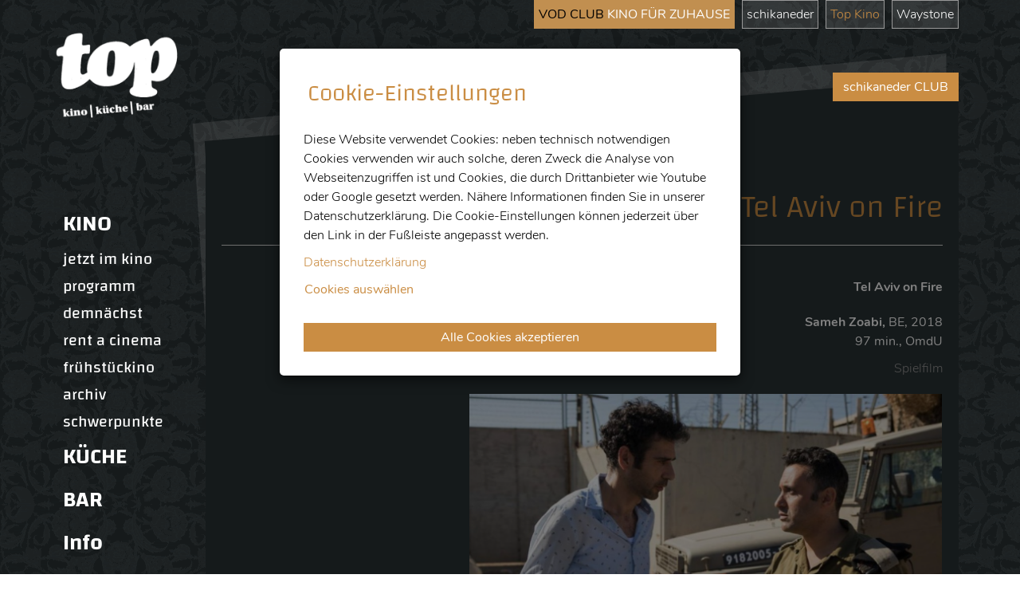

--- FILE ---
content_type: text/html;charset=UTF-8
request_url: https://www.topkino.at/kino/veranstaltung_detail?veranstaltung_id=1564374499277
body_size: 62337
content:
<!DOCTYPE html><html xmlns:cc="cookie-consent" lang="de">
   <head>
      <meta http-equiv="Content-Type" content="text/html; charset=UTF-8">
      <base href="https://www.topkino.at/jart/prj3/topkino/main.jart"><meta name="viewport" content="width=device-width, initial-scale=1.0">
      <link href="main.css" rel="styleSheet" type="text/css">
      <title>Top Kino &#149; Küche &#149; Bar - Veranstaltung Detail</title>
      <meta property="og:title" content="Top Kino &amp;#149; Küche &amp;#149; Bar - Veranstaltung Detail">
      <meta name="description" content="Essen, Trinken, Kino &amp; mehr - das Top Kino ist ein beliebter Treffpunkt für Cineasten, (Kultur-)Genießer und Nachtschwärmer. ">
      <meta name="keywords" content=""><script type="text/javascript" src="indexes/main/packages/widget_html/widget_html.js"></script><meta name="google-site-verification" content="qB7P06q7OGGVF1r8dPFGp3qUSROjC3W-e5fU1XoqRlo">
      <meta name="facebook-domain-verification" content="spu5lbasa3nq58doofaglx9u1i1dye"><script type="text/javascript">var rel = "de";var  content_id = "1512328175632";var reserve_mode = "active";</script><link rel="apple-touch-icon" sizes="180x180" href="resources/favicon/apple-touch-icon.png">
      <link rel="icon" sizes="32x32" href="resources/favicon/favicon-32x32.png" type="image/png">
      <link rel="icon" sizes="16x16" href="resources/favicon/favicon-16x16.png" type="image/png">
      <link rel="manifest" href="resources/favicon/manifest.json">
      <link rel="mask-icon" sizes="#ffffff" href="resources/favicon/safari-pinned-tab.svg">
      <meta name="theme-color" content="#ffffff">
   </head>
   <body data-rel="de" data-reserve-mode="active" data-content-id="1512328175632" data-j-project="topkino" data-j-index="main" class="no-blobedit de active no-js content-id-1512328175632 ">
      <header>
         <div class="container">
            <div class="row">
               <div class="col-sm-12">
                  <div class="row">
                     <div class="col-sm-12">
                        <div class="site-switcher">
                           <ul>
                              <li class="vod-club"><a href="https://schikaneder.vodclub.online/" target="_blank"><span class="black">VOD CLUB </span><span class="white">KINO FÜR ZUHAUSE</span></a></li>
                              <li><a href="https://www.schikaneder.at">schikaneder</a></li>
                              <li class="active"><a href="https://topkino.at">Top Kino</a></li>
                              <li><a href="http://waystonefilm.com/">Waystone</a></li>
                           </ul>
                        </div>
                     </div>
                  </div>
                  <div class="mitglied-button"><a href="/jart/prj3/schikaneder/data/uploads/schikanederclub2018.pdf" class="btn btn-primary mitglied-werden" target="_blank">schikaneder CLUB</a></div>
               </div>
            </div>
         </div>
      </header>
      <main>
         <div class="container">
            <div class="row">
               <div class="col-sm-12 col-md-2">
                  <div class="servnav">
                     <div class="row">
                        <div class="col-sm-12"><a class="logo" href="/"><span class="img-responsive"><img src="/jart/prj3/topkino/resources/images/logo-weiss.png"></span></a></div>
                        <div class="col-sm-12">
                           <div class="nav-wrapper">
                              <nav class="navbar">
                                 <div class="navbar-header"><button type="button" class="navbar-toggle" data-toggle="collapse" data-target=".navbar-collapse"><span class="icon-bar"></span><span class="icon-bar"></span><span class="icon-bar"></span></button></div>
                                 <div class="collapse navbar-collapse">
                                    <div class="list-item list-item-wrapper list-item active "><a class="list-item" data-toggle="collapse" role="button" aria-haspopup="true" aria-expanded="false" href="#" data-collapse="no-collapse">KINO</a><div class="collapse inner-nav" id="test1512328171612">
                                          <div class="list-group-second"><a class="list-item" href="/kino/aktuell">jetzt im kino</a></div>
                                          <div class="list-group-second"><a class="list-item" href="/kino/kinoprogramm">programm</a></div>
                                          <div class="list-group-second"><a class="list-item" href="/kino/demnaechst">demnächst</a></div>
                                          <div class="list-group-second"><a class="list-item" href="/kino/rent_a_cinema">rent a cinema</a></div>
                                          <div class="list-group-second"><a class="list-item" href="/jart/prj3/topkino/main.jart?rel=de&amp;content-id=1766484332974&amp;reserve-mode=active">frühstückino</a></div>
                                          <div class="list-group-second"><a class="list-item" href="/kino/archiv">archiv</a></div>
                                          <div class="list-group-second"><a class="list-item" href="/kino/schwerpunkte">schwerpunkte</a></div>
                                       </div>
                                    </div>
                                    <div class=""><a class="list-item" href="/kueche">KÜCHE</a></div>
                                    <div class=""><a class="list-item" href="/bar">BAR</a></div>
                                    <div class=""><a class="list-item" href="/info">Info</a></div>
                                 </div>
                              </nav>
                           </div>
                        </div>
                     </div>
                  </div>
               </div>
               <div class="col-sm-12 col-md-10">
                  <div class="clipped-bg"></div>
                  <div class="clipped-bg-upper"></div>
                  <div class="main-content">
                     <div class="row">
                        <div class="col-sm-12"></div>
                     </div>
                     <div class="row">
                        <div class="col-lg-12 col-md-12 col-sm-12 col-xs-12">
                           <div class="main-inner">
                              <div class="row ">
                                 <div class="col-sm-12  contentblock  " style="">
                                    <div class=" content">
                                       <div id="DBC-1512328175660"><!--
                                          RT GEN FOR programm/veranstaltung-detail.xml
                                          --><!--#disableRT#--> <div class="veranstaltung detail"> <div class="row"> <div class="col-sm-12"> <div class="text-right">
                                          <h1 class="detail-titel">Tel Aviv on Fire</h1> <div class="originaltitel">Tel Aviv on Fire</div> <div class="row"> <div class="col-xs-2
                                          col-sm-3"> <div class="img-responsive"> </div> </div> <div class="col-xs-10 col-sm-9"> <div class="meta"> <div class="subinfo">
                                          <span class="regie-label">Sameh Zoabi, </span>BE, 2018<br> 97 min., OmdU </div> <div class="subtyp">Spielfilm</div> </div>
                                          </div> </div> </div> </div> </div> <div class="row"> <div class="col-lg-4 col-md-4"> </div> <div class="col-lg-8 col-md-8">
                                          <div class="img-responsive"><img alt="" src="/jart/prj3/waystone-db/images/cache/c5d178baea0dc73b6094635101ebce4a/0x981BCF2D962A169D8430061BDEBC576D.jpeg"></div>
                                          <div class="kurzbeschreibung">Salam hat ein Praktikum bei der TV-Soap "Tel Aviv on Fire" angetreten. Um ins Studio zu kommen,
                                          muss er täglich den Checkpoint zwischen seinem Wohnort Jerusalem und Ramallah passieren. Dort trifft er Assi, den israelischen
                                          Chef des Grenzübergangs, der nicht schlecht staunt, einem der Macher der Lieblingsserie seiner Frau gegenüberzustehen. </div>
                                          <div class="beschreibung">"Wenn eine Seifenoper den Alltag regiert: Sameh Zoabis palästinensisch-israelische Komödie schlägt
                                          vergnügliche Funken aus der Verquickung von Zeitgeschichte und den Irrwegen der Inspiration." (epd-film)</div> <div class="trailer-wrapper">
                                          <div class="cookie-buttonarea"> <div class="info">Cookie erforderlich.</div> <a href="#" class="btn btn-secondary btnShowCookieDialog"
                                          data-highlight-group="youtube" data-reload-group-change="youtube"> Cookie-Einstellungen öffnen </a> </div> </div> <div class="galerie">
                                          <div class="row"> </div> </div> <div class="social-share"> <a href="https://www.facebook.com/sharer/sharer.php?u=#/jart/prj3/topkino/main.jart?rel=de&reserve-mode=active&content-id=1512328175632"
                                          target="blank"> Share on <i class="fa fa-facebook-official"></i> </a> </div> </div> </div> </div><!--
                                          /RT GEN FOR programm/veranstaltung-detail.xml
                                          -->
                                       </div>
                                    </div>
                                 </div>
                              </div>
                           </div>
                        </div>
                     </div>
                     <div class="sponsoren-footer">
                        <div class="row">
                           <div class="col-sm-12">
                              <div class="sponsor-item"><a href="https://www.wien.gv.at/kultur/abteilung/" target="_blank"><img src="/jart/prj3/waystone-db/images/img-db/1624946605035.png" class="img-responsive"></a></div>
                              <div class="sponsor-item"><a href="http://waystonefilm.com/" target="_blank"><img src="/jart/prj3/waystone-db/images/img-db/1528568200343.png" class="img-responsive"></a></div>
                              <div class="sponsor-item"><a href="http://www.schikaneder.at" target="_blank"><img src="/jart/prj3/waystone-db/images/img-db/1528568200341.png" class="img-responsive"></a></div>
                              <div class="sponsor-item"><a href="https://www.europa-cinemas.org/" target="_blank"><img src="/jart/prj3/waystone-db/images/img-db/1741791208487.png" class="img-responsive"></a></div>
                              <div class="sponsor-item"><a href="https://oe1.orf.at/" target="_blank"><img src="/jart/prj3/waystone-db/images/img-db/1533432500967.png" class="img-responsive"></a></div>
                              <div class="sponsor-item"><a href="https://www.kunstkultur.bka.gv.at/" target="_blank"><img src="/jart/prj3/waystone-db/images/img-db/1741791049839.png" class="img-responsive"></a></div>
                           </div>
                        </div>
                     </div>
                     <div class="newsletter"></div>
                  </div>
               </div>
            </div>
         </div>
      </main>
      <footer>
         <div class="container">
            <div class="row">
               <div class="col-sm-6">
                  <div class="footer-link impressum"><a href="main.jart?content-id=1528568183701&amp;rel=de&amp;reserve-mode=active">impressum</a></div>
                  <div class="footer-link newsletter-link"><a href="main.jart?content-id=1528568183742&amp;rel=de&amp;reserve-mode=active">datenschutz</a></div>
                  <div class="footer-link facebook"><a target="_blank" rev="_blank" href="https://www.facebook.com/topkino.at/"><i class="fa fa-facebook-official"></i></a></div>
               </div>
               <div class="col-sm-6">
                  <div class="pull-right">
                     <div class="copyright">© topkino 2018</div>
                     <div class="footer-info"></div>
                  </div>
               </div>
            </div>
         </div><a class="scrollToTop" href="#" title="Scroll To Top"></a></footer>
      <div class="modal fade" id="modal-ticketreservierung" role="dialog" tabindex="-1">
         <div class="modal-dialog modal-lg">
            <div class="modal-content">
               <div class="modal-header"><button aria-label="Close" class="close" data-dismiss="modal" type="button"><span aria-hidden="true">×</span></button><h1 class="modal-title">Ticketreservierung</h1>
               </div>
               <div class="modal-body">
                  <form class="form-horizontal anmeldeform" role="form"><input name="add-ticket-reservierung" type="hidden" value="yes"><input name="termin_id" type="hidden" value=""><input name="consent_text" type="hidden" value="Ich bin damit einverstanden, dass die angegebenen personenbezogenen Daten, die allein zum Zwecke der Durchführung des entstehenden Vertragsverhältnisses notwendig und erforderlich sind, auf Grundlage der gesetzlicher Berechtigungen, wie in der Datenschutzerklärung veranschaulicht, erhoben werden."><div class="info-box success hidden alert alert-success">Ihre Ticketreservierung war Erfolgreich. Sie erhalten in kürze ein Bestätitigungsmail mit Details zur Reservierung.</div>
                     <div class="info-box error hidden alert alert-danger">Die Reservierung konnte nicht durchgeführt werden. Tickets verfügbar: <span class="tickets_available"></span></div>
                     <div class="intro">
                        <div class="row">
                           <div class="col-sm-12">
                              <h3 class="titel"></h3>
                              <div class="datum"></div>
                              <div class="raum"></div>
                           </div>
                        </div>
                     </div>
                     <div class="form-group"><label class="control-label col-sm-2" for="nachname">Name *</label><div class="col-sm-10"><input class="form-control jv[required] userinput" id="nachname" name="name" placeholder="Name*" type="input"></div>
                     </div>
                     <div class="form-group"><label class="control-label col-sm-2" for="email">E-Mail</label><div class="col-sm-10"><input class="form-control userinput" id="email" name="email" placeholder="E-Mail" type="email"></div>
                     </div>
                     <div class="form-group"><label class="control-label col-sm-2" for="anzahl">Anzahl *</label><div class="col-sm-10"><input class="form-control jv[required;onlyNumber] userinput" id="anzahl" name="anzahl" placeholder="Anzahl *" type="text"></div>
                     </div>
                     <div class="row consent">
                        <div class="col-sm-2 input-wrapper"><input type="checkbox" name="consent" required="required" value="ja"> *
                        </div><label class="control-label col-sm-10" for="consent">Ich bin damit einverstanden, dass die angegebenen personenbezogenen Daten, die allein zum Zwecke der Durchführung des entstehenden
                           Vertragsverhältnisses notwendig und erforderlich sind, auf Grundlage der gesetzlicher Berechtigungen, wie in der <a href="/jart/prj3/topkino/main.jart?rel=de&amp;reserve-mode=active&amp;content-id=1528568183742" target="_blank">Datenschutzerklärung</a> veranschaulicht, erhoben werden.</label><div class="row consent">
                           <div class="col-sm-2 input-wrapper"><input type="checkbox" name="newsletter" value="ja"></div><label class="control-label col-sm-10" for="consent">Ich möchte mich zum topkino NEWSLETTER anmelden. Monatlich werden 2 Freikarten unter Neuabonnenten verlost!</label></div>
                     </div>
                     <div class="row">
                        <div class="col-sm-12"></div>
                     </div>
                     <div class="row">
                        <div class="col-sm-10"><input class="btn btn-default send-anmeldung right" type="submit" value="Reservierung absenden"><button class="btn btn-default close-anmeldung right  hidden" data-dismiss="modal" type="button">Schließen</button></div>
                     </div>
                  </form>
               </div>
            </div>
         </div>
      </div><script type="text/javascript" src="resources/jquery/ckeditor/ckeditor.js"></script><script type="text/javascript" src="main.js?v=2"></script><script type="text/javascript" src="https://www.google.com/recaptcha/api.js?onload=recaptchaOnloadCallback&amp;render=explicit"></script><div class="modal" id="cookie-consent-modal" role="dialog" tabindex="-1">
         <div class="modal-dialog modal-lg" role="document">
            <div class="modal-content">
               <div class="modal-header">
                  <h2 class="modal-title">Cookie-Einstellungen</h2>
               </div>
               <div class="modal-body">
                  <div>Diese Website verwendet Cookies: neben technisch notwendigen Cookies verwenden wir auch solche, deren Zweck die Analyse von
                     Webseitenzugriffen ist und Cookies, die durch Drittanbieter wie Youtube oder Google gesetzt werden. Nähere Informationen finden
                     Sie in unserer Datenschutzerklärung. Die Cookie-Einstellungen können jederzeit über den Link in der Fußleiste angepasst werden.
                     
                  </div>
                  <div class="dsgvo-link"><a href="https://topkino.at/jart/prj3/topkino/main.jart?content-id=1528568183742&amp;rel=de">Datenschutzerklärung</a></div>
                  <div class="group-list"><a class="btn btn-link" data-toggle="collapse" href="#cookie-settings">Cookies auswählen</a><div class="collapse" id="cookie-settings">
                        <form id="cookie-consent-form" autocomplete="off">
                           <div class="group">
                              <div class="row">
                                 <div class="col-sm-12"><input type="checkbox" name="essential" value="true" class="grpChbx apple-switch grau-switch" data-type="group" id="essential" checked disabled><label for="essential">Notwendige Cookies</label><div class="desc">Cookies dieser Kategorie sind für die Grundfunktionen der Website erforderlich. Sie dienen der sicheren und bestimmungsgemäßen
                                       Nutzung und sind daher nicht deaktivierbar.
                                       
                                    </div>
                                    <div class="cookiedetails">
                                       <div class="cookiedetail">
                                          <div class="intro">
                                             <div class="clickable"><i class="fal fa-chevron-down"></i><strong> jart_cookie_consent</strong></div>Dieses Cookie wird zum Speichern Ihrer Datenschutzeinstellungen verwendet. 
                                             Auf diese Weise kann die Datenschutzverwaltungssoftware auf dieser Website datenschutzrelevante Funktionen korrekt konfigurieren.
                                          </div>
                                          <div class="paragraphs">
                                             <div class="paragraph"><strong>Name des Dienstes</strong><br>jart_cookie_consent
                                             </div>
                                             <div class="paragraph"><strong>Domäne</strong><br>topkino.at
                                             </div>
                                             <div class="paragraph"><strong>Speicherdauer</strong><br>6 Monate
                                             </div>
                                             <div class="paragraph"><strong>Welche personenbezogenen Daten werden verarbeitet?</strong><br>IP-Adresse
                                             </div>
                                             <div class="paragraph"><strong>Name</strong><br>Wegenstein Veranstaltungs KG - Schikaneder
                                             </div>
                                             <div class="paragraph"><strong>Adresse</strong><br>1040 Wien Schleifmühlgasse 8/14
                                             </div>
                                             <div class="paragraph"><strong>Website URL</strong><br>https://www.topkino.at
                                             </div>
                                             <div class="paragraph"><strong>Datenschutzerklärung</strong><br>https://topkino.at/jart/prj3/topkino/main.jart?content-id=1528568183742&amp;rel=de
                                             </div>
                                          </div>
                                       </div>
                                       <div class="cookiedetail">
                                          <div class="intro">
                                             <div class="clickable"><i class="fal fa-chevron-down"></i><strong> JSESSIONID</strong></div>Dieses Cookie wird zum Speichern der Session und der gewählten Spracheinstellung verwendet.
                                          </div>
                                          <div class="paragraphs">
                                             <div class="paragraph"><strong>Name des Dienstes</strong><br>JSESSIONID
                                             </div>
                                             <div class="paragraph"><strong>Domäne</strong><br>topkino.at
                                             </div>
                                             <div class="paragraph"><strong>Speicherdauer</strong><br>Session (bis zum Schließen der Seite)
                                             </div>
                                             <div class="paragraph"><strong>Welche personenbezogenen Daten werden verarbeitet?</strong><br>IP-Adresse
                                             </div>
                                             <div class="paragraph"><strong>Name</strong><br>Wegenstein Veranstaltungs KG - Schikaneder
                                             </div>
                                             <div class="paragraph"><strong>Adresse</strong><br>1040 Wien Schleifmühlgasse 8/14
                                             </div>
                                             <div class="paragraph"><strong>Website URL</strong><br>https://www.topkino.at
                                             </div>
                                             <div class="paragraph"><strong>Datenschutzerklärung</strong><br>https://topkino.at/jart/prj3/topkino/main.jart?content-id=1528568183742&amp;rel=de
                                             </div>
                                          </div>
                                       </div>
                                    </div>
                                 </div>
                              </div>
                           </div>
                           <div class="group">
                              <div class="row">
                                 <div class="col-sm-12"><input type="checkbox" name="analytics" value="true" class="grpChbx apple-switch grau-switch" data-type="group" id="analytics"><label for="analytics">Statistik Cookies</label><div class="desc">Cookies dieser Kategorie ermöglichen es uns, die Nutzung der Website anonymisiert zu analysieren und die Leistung zu messen.
                                       
                                       <div class="subgroup collapsexx" id="collapse_analytics">
                                          <div class="subgroup-inner">
                                             <div class="row">
                                                <div class="col-12">
                                                   <div class="inner-wrapper"><input type="checkbox" name="googleanalytics" value="true" class="grpChbx apple-switch" data-type="subgroup" id="googleanalytics"><label for="googleanalytics">Google Analytics</label><div class="desc">Das ist ein Webanalyseservice.</div>
                                                      <div class="cookiedetails">
                                                         <div class="cookiedetail">
                                                            <div class="intro">
                                                               <div class="clickable"><i class="fal fa-chevron-down"></i><strong> _ga, _gat, _gid</strong></div>Das ist ein Webanalyseservice.
                                                            </div>
                                                            <div class="paragraphs">
                                                               <div class="paragraph"><strong>Name des Dienstes</strong><br>_ga, _gat, _gid
                                                               </div>
                                                               <div class="paragraph"><strong>Domäne</strong><br>google.com
                                                               </div>
                                                               <div class="paragraph"><strong>Speicherdauer</strong><br>Die Aufbewahrungsdauer ist die Zeitspanne, in der die gesammelten Daten für die Verarbeitung gespeichert werden. Die Daten
                                                                  müssen gelöscht werden, sobald sie für die angegebenen Verarbeitungszwecke nicht mehr benötigt werden.      Die Aufbewahrungsfrist
                                                                  hängt von der Art der gespeicherten Daten ab. Jeder Kunde kann festlegen, wie lange Google Analytics Daten aufbewahrt, bevor
                                                                  sie automatisch gelöscht werden. Höchstgrenze für die Speicherung von Cookies: 2 Jahre
                                                               </div>
                                                               <div class="paragraph"><strong>Welche personenbezogenen Daten werden verarbeitet?</strong><br>App-Aktualisierungen, Browser-Informationen, Klickpfad, Datum und Uhrzeit des Besuchs, Geräteinformationen, Downloads, Flash-Version,
                                                                  Standort-Informationen, IP-Adresse, JavaScript-Support, Besuchte Seiten, Kaufaktivität, Referrer URL, Nutzungsdaten, Widget-Interaktionen
                                                               </div>
                                                               <div class="paragraph"><strong>Name</strong><br>Google Ireland Limited
                                                               </div>
                                                               <div class="paragraph"><strong>Adresse</strong><br>Google Building Gordon House, 4 Barrow St, Dublin, D04 E5W5, Ireland
                                                               </div>
                                                               <div class="paragraph"><strong>Website URL</strong><br>https://google.com
                                                               </div>
                                                               <div class="paragraph"><strong>Datenschutzerklärung</strong><br>https://support.google.com/policies/contact/general_privacy_form
                                                               </div>
                                                            </div>
                                                         </div>
                                                         <div class="cookiedetail">
                                                            <div class="intro">
                                                               <div class="clickable"><i class="fal fa-chevron-down"></i><strong> Übermittlung von Daten in die USA</strong></div>Die USA gelten nach aktueller Rechtslage als unsicheres Drittland mit unzureichendem Datenschutzniveau. Bei der Verwendung
                                                               dieses Dienstes besteht die Möglichkeit der Übertragung der auf dieser Website erhobenen Daten in die USA. Dies bedeutet,
                                                               dass die Möglichkeit besteht das ihre Daten durch US-Behörden verarbeitet werden.
                                                               Die Rechtsgrundlage für die Verwendung dieses Dienstes ist ihre ausdrückliche Einwilligung gem. Artikel 49 (1) lit. a DSGVO.
                                                               
                                                            </div>
                                                            <div class="paragraphs">
                                                               <div class="paragraph"><strong>Adresse</strong><br>Google Building Gordon House, 4 Barrow St, Dublin, D04 E5W5, Ireland
                                                               </div>
                                                               <div class="paragraph"><strong>Website URL</strong><br>https://google.com
                                                               </div>
                                                               <div class="paragraph"><strong>Datenschutzerklärung</strong><br>https://policies.google.com/privacy
                                                               </div>
                                                            </div>
                                                         </div>
                                                      </div>
                                                   </div>
                                                </div>
                                             </div>
                                          </div>
                                          <div class="subgroup-inner">
                                             <div class="row">
                                                <div class="col-12">
                                                   <div class="inner-wrapper"><input type="checkbox" name="facebook" value="true" class="grpChbx apple-switch" data-type="subgroup" id="facebook"><label for="facebook">Facebook Pixel</label><div class="desc">Das ist ein Webanalyseservice.</div>
                                                      <div class="cookiedetails">
                                                         <div class="cookiedetail">
                                                            <div class="intro">
                                                               <div class="clickable"><i class="fal fa-chevron-down"></i><strong> _fbp</strong></div>Das ist ein Webanalyseservice.
                                                            </div>
                                                            <div class="paragraphs">
                                                               <div class="paragraph"><strong>Name des Dienstes</strong><br>_fbp
                                                               </div>
                                                               <div class="paragraph"><strong>Domäne</strong><br>facebook.com
                                                               </div>
                                                               <div class="paragraph"><strong>Speicherdauer</strong><br>Die Aufbewahrungsdauer ist die Zeitspanne, in der die gesammelten Daten für die Verarbeitung gespeichert werden. Die Daten
                                                                  müssen gelöscht werden, sobald sie für die angegebenen Verarbeitungszwecke nicht mehr benötigt werden.      Die Aufbewahrungsfrist
                                                                  hängt von der Art der gespeicherten Daten ab. Jeder Kunde kann festlegen, wie lange Google Analytics Daten aufbewahrt, bevor
                                                                  sie automatisch gelöscht werden. Höchstgrenze für die Speicherung von Cookies: 2 Jahre
                                                               </div>
                                                               <div class="paragraph"><strong>Welche personenbezogenen Daten werden verarbeitet?</strong><br>App-Aktualisierungen, Browser-Informationen, Klickpfad, Datum und Uhrzeit des Besuchs, Geräteinformationen, Downloads, Flash-Version,
                                                                  Standort-Informationen, IP-Adresse, JavaScript-Support, Besuchte Seiten, Kaufaktivität, Referrer URL, Nutzungsdaten, Widget-Interaktionen
                                                               </div>
                                                               <div class="paragraph"><strong>Name</strong><br>Facebook Ireland Ltd.
                                                               </div>
                                                               <div class="paragraph"><strong>Adresse</strong><br>4 Grand Canal Square, Grand Canal Harbour, Dublin 2, Ireland 
                                                               </div>
                                                               <div class="paragraph"><strong>Website URL</strong><br>https://facebook.com
                                                               </div>
                                                               <div class="paragraph"><strong>Datenschutzerklärung</strong><br>https://www.facebook.com/policy.php?ref=pf
                                                               </div>
                                                            </div>
                                                         </div>
                                                         <div class="cookiedetail">
                                                            <div class="intro">
                                                               <div class="clickable"><i class="fal fa-chevron-down"></i><strong> Übermittlung von Daten in die USA</strong></div>Die USA gelten nach aktueller Rechtslage als unsicheres Drittland mit unzureichendem Datenschutzniveau. Bei der Verwendung
                                                               dieses Dienstes besteht die Möglichkeit der Übertragung der auf dieser Website erhobenen Daten in die USA. Dies bedeutet,
                                                               dass die Möglichkeit besteht das ihre Daten durch US-Behörden verarbeitet werden.
                                                               Die Rechtsgrundlage für die Verwendung dieses Dienstes ist ihre ausdrückliche Einwilligung gem. Artikel 49 (1) lit. a DSGVO.
                                                               
                                                            </div>
                                                            <div class="paragraphs">
                                                               <div class="paragraph"><strong>Adresse</strong><br>4 Grand Canal Square, Grand Canal Harbour, Dublin 2, Ireland 
                                                               </div>
                                                               <div class="paragraph"><strong>Website URL</strong><br>https://facebook.com
                                                               </div>
                                                               <div class="paragraph"><strong>Datenschutzerklärung</strong><br>https://www.facebook.com/policy.php?ref=pf
                                                               </div>
                                                            </div>
                                                         </div>
                                                      </div>
                                                   </div>
                                                </div>
                                             </div>
                                          </div>
                                       </div>
                                    </div>
                                    <div class="cookiedetails"></div>
                                 </div>
                              </div>
                           </div>
                           <div class="group">
                              <div class="row">
                                 <div class="col-sm-12"><input type="checkbox" name="externalMedia" value="true" class="grpChbx apple-switch grau-switch" data-type="group" id="externalMedia"><label for="externalMedia">Drittanbieter Cookies</label><div class="desc">Diese Cookies werden von Unternehmen gesetzt, die ihren Sitz auch in Nicht-EU-Ländern haben können. Diese Drittanbieter führen
                                       die Informationen unter Umständen mit weiteren Daten zusammen. Durch Deaktivieren der Drittanbieter Cookies wird Ihnen Content,
                                       wie Youtube-Videos oder Google Maps auf dieser Seite nicht angezeigt.
                                       <div class="subgroup collapsexx" id="collapse_externalMedia">
                                          <div class="subgroup-inner">
                                             <div class="row">
                                                <div class="col-12">
                                                   <div class="inner-wrapper"><input type="checkbox" name="youtube" value="true" class="grpChbx apple-switch" data-type="subgroup" id="youtube"><label for="youtube">YouTube</label><div class="desc">Mit der Deaktivierung von Youtube werden Videos dieses Anbieters auf der Seite nicht mehr dargestellt. </div>
                                                      <div class="cookiedetails">
                                                         <div class="cookiedetail">
                                                            <div class="intro">
                                                               <div class="clickable"><i class="fal fa-chevron-down"></i><strong> YSC</strong></div>YSC wird von YouTube verwendet, um sich Benutzereingaben zu merken, die Aktionen eines Benutzers zuzuordnen und stellt sicher,
                                                               dass Anfragen innerhalb einer Browsing-Sitzung vom Benutzer und nicht von anderen Sites gestellt werden.
                                                            </div>
                                                            <div class="paragraphs">
                                                               <div class="paragraph"><strong>Name des Dienstes</strong><br>YSC
                                                               </div>
                                                               <div class="paragraph"><strong>Domäne</strong><br>youtube.com
                                                               </div>
                                                               <div class="paragraph"><strong>Speicherdauer</strong><br>Session (bis zum Schließen der Seite)
                                                               </div>
                                                               <div class="paragraph"><strong>Welche personenbezogenen Daten werden verarbeitet?</strong><br>IP Adresse, Video-Aufrufe
                                                               </div>
                                                               <div class="paragraph"><strong>Name</strong><br>Alphabet
                                                               </div>
                                                               <div class="paragraph"><strong>Adresse</strong><br>Google LLC, D/B/A YouTube 901 Cherry Ave. San Bruno, CA 94066, USA
                                                               </div>
                                                               <div class="paragraph"><strong>Website URL</strong><br>https://youtube.com
                                                               </div>
                                                               <div class="paragraph"><strong>Datenschutzerklärung</strong><br>https://policies.google.com/privacy
                                                               </div>
                                                            </div>
                                                         </div>
                                                         <div class="cookiedetail">
                                                            <div class="intro">
                                                               <div class="clickable"><i class="fal fa-chevron-down"></i><strong> VISITOR_INFO1_LIVE</strong></div>Versucht, die Bandbreite der Benutzer auf Seiten mit integrierten YouTube-Videos zu schätzen.
                                                            </div>
                                                            <div class="paragraphs">
                                                               <div class="paragraph"><strong>Name des Dienstes</strong><br>VISITOR_INFO1_LIVE
                                                               </div>
                                                               <div class="paragraph"><strong>Domäne</strong><br>youtube.com
                                                               </div>
                                                               <div class="paragraph"><strong>Speicherdauer</strong><br>179 Tage
                                                               </div>
                                                               <div class="paragraph"><strong>Welche personenbezogenen Daten werden verarbeitet?</strong><br>IP Adresse
                                                               </div>
                                                               <div class="paragraph"><strong>Name</strong><br>Alphabet
                                                               </div>
                                                               <div class="paragraph"><strong>Adresse</strong><br>Google LLC, D/B/A YouTube 901 Cherry Ave. San Bruno, CA 94066, USA
                                                               </div>
                                                               <div class="paragraph"><strong>Website URL</strong><br>https://youtube.com
                                                               </div>
                                                               <div class="paragraph"><strong>Datenschutzerklärung</strong><br>https://policies.google.com/privacy
                                                               </div>
                                                            </div>
                                                         </div>
                                                         <div class="cookiedetail">
                                                            <div class="intro">
                                                               <div class="clickable"><i class="fal fa-chevron-down"></i><strong> CONSENT</strong></div>Dieses Cookie wird zum Speichern Ihrer Datenschutzeinstellungen verwendet. 
                                                            </div>
                                                            <div class="paragraphs">
                                                               <div class="paragraph"><strong>Name des Dienstes</strong><br>CONSENT
                                                               </div>
                                                               <div class="paragraph"><strong>Domäne</strong><br>youtube.com
                                                               </div>
                                                               <div class="paragraph"><strong>Speicherdauer</strong><br>unbekannt
                                                               </div>
                                                               <div class="paragraph"><strong>Welche personenbezogenen Daten werden verarbeitet?</strong><br>unbekannt
                                                               </div>
                                                               <div class="paragraph"><strong>Name</strong><br>Alphabet
                                                               </div>
                                                               <div class="paragraph"><strong>Adresse</strong><br>Google LLC, D/B/A YouTube 901 Cherry Ave. San Bruno, CA 94066, USA
                                                               </div>
                                                               <div class="paragraph"><strong>Website URL</strong><br>https://youtube.com
                                                               </div>
                                                               <div class="paragraph"><strong>Datenschutzerklärung</strong><br>https://policies.google.com/privacy
                                                               </div>
                                                            </div>
                                                         </div>
                                                         <div class="cookiedetail">
                                                            <div class="intro">
                                                               <div class="clickable"><i class="fal fa-chevron-down"></i><strong> Übermittlung von Daten in die USA</strong></div>Die USA gelten nach aktueller Rechtslage als unsicheres Drittland mit unzureichendem Datenschutzniveau. Bei der Verwendung
                                                               dieses Dienstes besteht die Möglichkeit der Übertragung der auf dieser Website erhobenen Daten in die USA. Dies bedeutet,
                                                               dass die Möglichkeit besteht das ihre Daten durch US-Behörden verarbeitet werden.
                                                               Die Rechtsgrundlage für die Verwendung dieses Dienstes ist ihre ausdrückliche Einwilligung gem. Artikel 49 (1) lit. a DSGVO.
                                                               
                                                            </div>
                                                            <div class="paragraphs">
                                                               <div class="paragraph"><strong>Adresse</strong><br>Google Building Gordon House, 4 Barrow St, Dublin, D04 E5W5, Ireland
                                                               </div>
                                                               <div class="paragraph"><strong>Website URL</strong><br>https://youtube.com
                                                               </div>
                                                               <div class="paragraph"><strong>Datenschutzerklärung</strong><br>https://policies.google.com/privacy
                                                               </div>
                                                            </div>
                                                         </div>
                                                      </div>
                                                   </div>
                                                </div>
                                             </div>
                                          </div>
                                          <div class="subgroup-inner">
                                             <div class="row">
                                                <div class="col-12">
                                                   <div class="inner-wrapper"><input type="checkbox" name="googlemaps" value="true" class="grpChbx apple-switch" data-type="subgroup" id="googlemaps"><label for="googlemaps">Google Maps</label><div class="desc">Mit der Deaktivierung der Google Maps werden keine Karten dieses Anbieters auf der Website dargestellt.</div>
                                                      <div class="cookiedetails">
                                                         <div class="cookiedetail">
                                                            <div class="intro">
                                                               <div class="clickable"><i class="fal fa-chevron-down"></i><strong> Übermittlung von Daten in die USA</strong></div>Die USA gelten nach aktueller Rechtslage als unsicheres Drittland mit unzureichendem Datenschutzniveau. Bei der Verwendung
                                                               dieses Dienstes besteht die Möglichkeit der Übertragung der auf dieser Website erhobenen Daten in die USA. Dies bedeutet,
                                                               dass die Möglichkeit besteht das ihre Daten durch US-Behörden verarbeitet werden.
                                                               Die Rechtsgrundlage für die Verwendung dieses Dienstes ist ihre ausdrückliche Einwilligung gem. Artikel 49 (1) lit. a DSGVO.
                                                               
                                                            </div>
                                                            <div class="paragraphs">
                                                               <div class="paragraph"><strong>Adresse</strong><br>Google Building Gordon House, 4 Barrow St, Dublin, D04 E5W5, Ireland
                                                               </div>
                                                               <div class="paragraph"><strong>Website URL</strong><br>https://maps.google.com
                                                               </div>
                                                               <div class="paragraph"><strong>Datenschutzerklärung</strong><br>https://policies.google.com/privacy
                                                               </div>
                                                            </div>
                                                         </div>
                                                      </div>
                                                   </div>
                                                </div>
                                             </div>
                                          </div>
                                          <div class="subgroup-inner">
                                             <div class="row">
                                                <div class="col-12">
                                                   <div class="inner-wrapper"><input type="checkbox" name="vimeo" value="true" class="grpChbx apple-switch" data-type="subgroup" id="vimeo"><label for="vimeo">Vimeo</label><div class="desc">Mit der Deaktivierung von Vimeo werden Videos dieses Anbieters auf der Seite nicht mehr dargestellt. </div>
                                                      <div class="cookiedetails">
                                                         <div class="cookiedetail">
                                                            <div class="intro">
                                                               <div class="clickable"><i class="fal fa-chevron-down"></i><strong> player</strong></div>player speichert Ihre Einstellungen, bevor Sie ein eingebettetes Vimeo-Video abspielen. Dadurch bekommen Sie beim nächsten
                                                               Mal, wenn Sie ein Vimeo-Video ansehen, wieder Ihre bevorzugten Einstellungen.
                                                            </div>
                                                            <div class="paragraphs">
                                                               <div class="paragraph"><strong>Name des Dienstes</strong><br>player
                                                               </div>
                                                               <div class="paragraph"><strong>Domäne</strong><br>vimeo.com
                                                               </div>
                                                               <div class="paragraph"><strong>Speicherdauer</strong><br>12 Monate
                                                               </div>
                                                               <div class="paragraph"><strong>Welche personenbezogenen Daten werden verarbeitet?</strong><br>IP-Adresse, Informationen zu Browser, Betriebssystem und/oder Endgerät
                                                               </div>
                                                               <div class="paragraph"><strong>Name</strong><br>Vimeo
                                                               </div>
                                                               <div class="paragraph"><strong>Adresse</strong><br>Vimeo LLC, 555 West 18th Street, New York, New York 10011, USA 
                                                               </div>
                                                               <div class="paragraph"><strong>Website URL</strong><br>https://vimeo.com
                                                               </div>
                                                               <div class="paragraph"><strong>Datenschutzerklärung</strong><br>https://vimeo.com/privacy
                                                               </div>
                                                            </div>
                                                         </div>
                                                         <div class="cookiedetail">
                                                            <div class="intro">
                                                               <div class="clickable"><i class="fal fa-chevron-down"></i><strong> vuid</strong></div>vuid sammelt Informationen über Ihre Handlungen auf Webseiten, die ein Vimeo-Video eingebettet haben.
                                                            </div>
                                                            <div class="paragraphs">
                                                               <div class="paragraph"><strong>Name des Dienstes</strong><br>vuid
                                                               </div>
                                                               <div class="paragraph"><strong>Domäne</strong><br>vimeo.com
                                                               </div>
                                                               <div class="paragraph"><strong>Speicherdauer</strong><br>24 Monate
                                                               </div>
                                                               <div class="paragraph"><strong>Welche personenbezogenen Daten werden verarbeitet?</strong><br>Webaktivitäten
                                                               </div>
                                                               <div class="paragraph"><strong>Name</strong><br>Vimeo
                                                               </div>
                                                               <div class="paragraph"><strong>Adresse</strong><br>Vimeo LLC, 555 West 18th Street, New York, New York 10011, USA 
                                                               </div>
                                                               <div class="paragraph"><strong>Website URL</strong><br>https://vimeo.com
                                                               </div>
                                                               <div class="paragraph"><strong>Datenschutzerklärung</strong><br>https://vimeo.com/privacy
                                                               </div>
                                                            </div>
                                                         </div>
                                                         <div class="cookiedetail">
                                                            <div class="intro">
                                                               <div class="clickable"><i class="fal fa-chevron-down"></i><strong> continuous_play_v3, _abexps</strong></div>continuous_play_v3, _abexps
                                                            </div>
                                                            <div class="paragraphs">
                                                               <div class="paragraph"><strong>Namen der Dienste</strong><br>continuous_play_v3, vuid
                                                               </div>
                                                               <div class="paragraph"><strong>Domäne</strong><br>vimeo.com
                                                               </div>
                                                               <div class="paragraph"><strong>Speicherdauer</strong><br>12 Monate
                                                               </div>
                                                               <div class="paragraph"><strong>Welche personenbezogenen Daten werden verarbeitet?</strong><br>Webaktivitäten
                                                               </div>
                                                               <div class="paragraph"><strong>Name</strong><br>Vimeo
                                                               </div>
                                                               <div class="paragraph"><strong>Adresse</strong><br>Vimeo LLC, 555 West 18th Street, New York, New York 10011, USA 
                                                               </div>
                                                               <div class="paragraph"><strong>Website URL</strong><br>https://vimeo.com
                                                               </div>
                                                               <div class="paragraph"><strong>Datenschutzerklärung</strong><br>https://vimeo.com/privacy
                                                               </div>
                                                            </div>
                                                         </div>
                                                         <div class="cookiedetail">
                                                            <div class="intro">
                                                               <div class="clickable"><i class="fal fa-chevron-down"></i><strong> Übermittlung von Daten in die USA</strong></div>Die USA gelten nach aktueller Rechtslage als unsicheres Drittland mit unzureichendem Datenschutzniveau. Bei der Verwendung
                                                               dieses Dienstes besteht die Möglichkeit der Übertragung der auf dieser Website erhobenen Daten in die USA. Dies bedeutet,
                                                               dass die Möglichkeit besteht das ihre Daten durch US-Behörden verarbeitet werden.
                                                               Die Rechtsgrundlage für die Verwendung dieses Dienstes ist ihre ausdrückliche Einwilligung gem. Artikel 49 (1) lit. a DSGVO.
                                                               
                                                            </div>
                                                            <div class="paragraphs">
                                                               <div class="paragraph"><strong>Adresse</strong><br>Vimeo LLC, 555 West 18th Street, New York, New York 10011, USA 
                                                               </div>
                                                               <div class="paragraph"><strong>Website URL</strong><br>https://vimeo.com
                                                               </div>
                                                               <div class="paragraph"><strong>Datenschutzerklärung</strong><br>https://vimeo.com/privacy
                                                               </div>
                                                            </div>
                                                         </div>
                                                      </div>
                                                   </div>
                                                </div>
                                             </div>
                                          </div>
                                       </div>
                                    </div>
                                    <div class="cookiedetails"></div>
                                 </div>
                              </div>
                           </div>
                        </form>
                        <div class="row">
                           <div class="col-12 col-lg-12"><button class="btn btn-outline-secondary btn-block" data-dismiss="modal" type="button">Nur ausgewählte Cookies akzeptieren</button></div>
                        </div>
                     </div>
                     <div class="button-area">
                        <div class="row">
                           <div class="col-12 col-lg-12"><button class="btn btn-primary btn-block btnAcceptAll" type="button">Alle Cookies akzeptieren</button></div>
                        </div>
                     </div>
                  </div>
               </div>
            </div>
         </div>
      </div>
   </body>
</html>

--- FILE ---
content_type: text/css
request_url: https://www.topkino.at/jart/prj3/topkino/main.css
body_size: 524634
content:
/*AUTO GENERATED over gen-cc-file.js 
 DO NOT EDIT!*/
/******************************************************************************************/
/*** import /prj3/topkino/resources/jquery/bootstrap/css/bootstrap.css ***/
/******************************************************************************************/
/*! * Bootstrap v3.3.7 (http://getbootstrap.com) * Copyright 2011-2016 Twitter, Inc. * Licensed under MIT (https://github.com/twbs/bootstrap/blob/master/LICENSE) */
/*! normalize.css v3.0.3 | MIT License | github.com/necolas/normalize.css */
html{font-family:sans-serif;-webkit-text-size-adjust:100%;-ms-text-size-adjust:100%;}
body{margin:0;}
article,aside,details,figcaption,figure,footer,header,hgroup,main,menu,nav,section,summary{display:block;}
audio,canvas,progress,video{display:inline-block;vertical-align:baseline;}
audio:not([controls]){display:none;height:0;}
[hidden],template{display:none;}
a{background-color:transparent;}
a:active,a:hover{outline:0;}
abbr[title]{border-bottom:1px dotted;}
b,strong{font-weight:bold;}
dfn{font-style:italic;}
h1{margin:.67em 0;font-size:2em;}
mark{color:#000;background:#ff0;}
small{font-size:80%;}
sub,sup{position:relative;font-size:75%;line-height:0;vertical-align:baseline;}
sup{top:-.5em;}
sub{bottom:-.25em;}
img{border:0;}
svg:not(:root){overflow:hidden;}
figure{margin:1em 40px;}
hr{height:0;-webkit-box-sizing:content-box;-moz-box-sizing:content-box;box-sizing:content-box;}
pre{overflow:auto;}
code,kbd,pre,samp{font-family:monospace, monospace;font-size:1em;}
button,input,optgroup,select,textarea{margin:0;font:inherit;color:inherit;}
button{overflow:visible;}
button,select{text-transform:none;}
button,html input[type="button"],input[type="reset"],input[type="submit"]{-webkit-appearance:button;cursor:pointer;}
button[disabled],html input[disabled]{cursor:default;}
button::-moz-focus-inner,input::-moz-focus-inner{padding:0;border:0;}
input{line-height:normal;}
input[type="checkbox"],input[type="radio"]{-webkit-box-sizing:border-box;-moz-box-sizing:border-box;box-sizing:border-box;padding:0;}
input[type="number"]::-webkit-inner-spin-button,input[type="number"]::-webkit-outer-spin-button{height:auto;}
input[type="search"]{-webkit-box-sizing:content-box;-moz-box-sizing:content-box;box-sizing:content-box;-webkit-appearance:textfield;}
input[type="search"]::-webkit-search-cancel-button,input[type="search"]::-webkit-search-decoration{-webkit-appearance:none;}
fieldset{padding:.35em .625em .75em;margin:0 2px;border:1px solid #c0c0c0;}
legend{padding:0;border:0;}
textarea{overflow:auto;}
optgroup{font-weight:bold;}
table{border-spacing:0;border-collapse:collapse;}
td,th{padding:0;}
/*! Source:https://github.com/h5bp/html5-boilerplate/blob/master/src/css/main.css */
@media print{*,  *:before,  *:after{color:#000 !important;text-shadow:none !important;background:transparent !important;-webkit-box-shadow:none !important;box-shadow:none !important;}
  a,  a:visited{text-decoration:underline;}
  a[href]:after{content:" (" attr(href) ")";}
  abbr[title]:after{content:" (" attr(title) ")";}
  a[href^="#"]:after,  a[href^="javascript:"]:after{content:"";}
  pre,  blockquote{border:1px solid #999;page-break-inside:avoid;}
  thead{display:table-header-group;}
  tr,  img{page-break-inside:avoid;}
  img{max-width:100% !important;}
  p,  h2,  h3{orphans:3;widows:3;}
  h2,  h3{page-break-after:avoid;}
  .navbar{display:none;}
  .btn > .caret,  .dropup > .btn > .caret{border-top-color:#000 !important;}
  .label{border:1px solid #000;}
  .table{border-collapse:collapse !important;}
  .table td,  .table th{background-color:#fff !important;}
  .table-bordered th,  .table-bordered td{border:1px solid #ddd !important;}
}
@font-face{font-family:'Glyphicons Halflings';src:url('/jart/prj3/topkino/resources/jquery/bootstrap/css/../fonts/glyphicons-halflings-regular.eot');src:url('/jart/prj3/topkino/resources/jquery/bootstrap/css/../fonts/glyphicons-halflings-regular.eot?#iefix') format('embedded-opentype'), url('/jart/prj3/topkino/resources/jquery/bootstrap/css/../fonts/glyphicons-halflings-regular.woff2') format('woff2'), url('/jart/prj3/topkino/resources/jquery/bootstrap/css/../fonts/glyphicons-halflings-regular.woff') format('woff'), url('/jart/prj3/topkino/resources/jquery/bootstrap/css/../fonts/glyphicons-halflings-regular.ttf') format('truetype'), url('/jart/prj3/topkino/resources/jquery/bootstrap/css/../fonts/glyphicons-halflings-regular.svg#glyphicons_halflingsregular') format('svg');}
.glyphicon{position:relative;top:1px;display:inline-block;font-family:'Glyphicons Halflings';font-style:normal;font-weight:normal;line-height:1;-webkit-font-smoothing:antialiased;-moz-osx-font-smoothing:grayscale;}
.glyphicon-asterisk:before{content:"\002a";}
.glyphicon-plus:before{content:"\002b";}
.glyphicon-euro:before,.glyphicon-eur:before{content:"\20ac";}
.glyphicon-minus:before{content:"\2212";}
.glyphicon-cloud:before{content:"\2601";}
.glyphicon-envelope:before{content:"\2709";}
.glyphicon-pencil:before{content:"\270f";}
.glyphicon-glass:before{content:"\e001";}
.glyphicon-music:before{content:"\e002";}
.glyphicon-search:before{content:"\e003";}
.glyphicon-heart:before{content:"\e005";}
.glyphicon-star:before{content:"\e006";}
.glyphicon-star-empty:before{content:"\e007";}
.glyphicon-user:before{content:"\e008";}
.glyphicon-film:before{content:"\e009";}
.glyphicon-th-large:before{content:"\e010";}
.glyphicon-th:before{content:"\e011";}
.glyphicon-th-list:before{content:"\e012";}
.glyphicon-ok:before{content:"\e013";}
.glyphicon-remove:before{content:"\e014";}
.glyphicon-zoom-in:before{content:"\e015";}
.glyphicon-zoom-out:before{content:"\e016";}
.glyphicon-off:before{content:"\e017";}
.glyphicon-signal:before{content:"\e018";}
.glyphicon-cog:before{content:"\e019";}
.glyphicon-trash:before{content:"\e020";}
.glyphicon-home:before{content:"\e021";}
.glyphicon-file:before{content:"\e022";}
.glyphicon-time:before{content:"\e023";}
.glyphicon-road:before{content:"\e024";}
.glyphicon-download-alt:before{content:"\e025";}
.glyphicon-download:before{content:"\e026";}
.glyphicon-upload:before{content:"\e027";}
.glyphicon-inbox:before{content:"\e028";}
.glyphicon-play-circle:before{content:"\e029";}
.glyphicon-repeat:before{content:"\e030";}
.glyphicon-refresh:before{content:"\e031";}
.glyphicon-list-alt:before{content:"\e032";}
.glyphicon-lock:before{content:"\e033";}
.glyphicon-flag:before{content:"\e034";}
.glyphicon-headphones:before{content:"\e035";}
.glyphicon-volume-off:before{content:"\e036";}
.glyphicon-volume-down:before{content:"\e037";}
.glyphicon-volume-up:before{content:"\e038";}
.glyphicon-qrcode:before{content:"\e039";}
.glyphicon-barcode:before{content:"\e040";}
.glyphicon-tag:before{content:"\e041";}
.glyphicon-tags:before{content:"\e042";}
.glyphicon-book:before{content:"\e043";}
.glyphicon-bookmark:before{content:"\e044";}
.glyphicon-print:before{content:"\e045";}
.glyphicon-camera:before{content:"\e046";}
.glyphicon-font:before{content:"\e047";}
.glyphicon-bold:before{content:"\e048";}
.glyphicon-italic:before{content:"\e049";}
.glyphicon-text-height:before{content:"\e050";}
.glyphicon-text-width:before{content:"\e051";}
.glyphicon-align-left:before{content:"\e052";}
.glyphicon-align-center:before{content:"\e053";}
.glyphicon-align-right:before{content:"\e054";}
.glyphicon-align-justify:before{content:"\e055";}
.glyphicon-list:before{content:"\e056";}
.glyphicon-indent-left:before{content:"\e057";}
.glyphicon-indent-right:before{content:"\e058";}
.glyphicon-facetime-video:before{content:"\e059";}
.glyphicon-picture:before{content:"\e060";}
.glyphicon-map-marker:before{content:"\e062";}
.glyphicon-adjust:before{content:"\e063";}
.glyphicon-tint:before{content:"\e064";}
.glyphicon-edit:before{content:"\e065";}
.glyphicon-share:before{content:"\e066";}
.glyphicon-check:before{content:"\e067";}
.glyphicon-move:before{content:"\e068";}
.glyphicon-step-backward:before{content:"\e069";}
.glyphicon-fast-backward:before{content:"\e070";}
.glyphicon-backward:before{content:"\e071";}
.glyphicon-play:before{content:"\e072";}
.glyphicon-pause:before{content:"\e073";}
.glyphicon-stop:before{content:"\e074";}
.glyphicon-forward:before{content:"\e075";}
.glyphicon-fast-forward:before{content:"\e076";}
.glyphicon-step-forward:before{content:"\e077";}
.glyphicon-eject:before{content:"\e078";}
.glyphicon-chevron-left:before{content:"\e079";}
.glyphicon-chevron-right:before{content:"\e080";}
.glyphicon-plus-sign:before{content:"\e081";}
.glyphicon-minus-sign:before{content:"\e082";}
.glyphicon-remove-sign:before{content:"\e083";}
.glyphicon-ok-sign:before{content:"\e084";}
.glyphicon-question-sign:before{content:"\e085";}
.glyphicon-info-sign:before{content:"\e086";}
.glyphicon-screenshot:before{content:"\e087";}
.glyphicon-remove-circle:before{content:"\e088";}
.glyphicon-ok-circle:before{content:"\e089";}
.glyphicon-ban-circle:before{content:"\e090";}
.glyphicon-arrow-left:before{content:"\e091";}
.glyphicon-arrow-right:before{content:"\e092";}
.glyphicon-arrow-up:before{content:"\e093";}
.glyphicon-arrow-down:before{content:"\e094";}
.glyphicon-share-alt:before{content:"\e095";}
.glyphicon-resize-full:before{content:"\e096";}
.glyphicon-resize-small:before{content:"\e097";}
.glyphicon-exclamation-sign:before{content:"\e101";}
.glyphicon-gift:before{content:"\e102";}
.glyphicon-leaf:before{content:"\e103";}
.glyphicon-fire:before{content:"\e104";}
.glyphicon-eye-open:before{content:"\e105";}
.glyphicon-eye-close:before{content:"\e106";}
.glyphicon-warning-sign:before{content:"\e107";}
.glyphicon-plane:before{content:"\e108";}
.glyphicon-calendar:before{content:"\e109";}
.glyphicon-random:before{content:"\e110";}
.glyphicon-comment:before{content:"\e111";}
.glyphicon-magnet:before{content:"\e112";}
.glyphicon-chevron-up:before{content:"\e113";}
.glyphicon-chevron-down:before{content:"\e114";}
.glyphicon-retweet:before{content:"\e115";}
.glyphicon-shopping-cart:before{content:"\e116";}
.glyphicon-folder-close:before{content:"\e117";}
.glyphicon-folder-open:before{content:"\e118";}
.glyphicon-resize-vertical:before{content:"\e119";}
.glyphicon-resize-horizontal:before{content:"\e120";}
.glyphicon-hdd:before{content:"\e121";}
.glyphicon-bullhorn:before{content:"\e122";}
.glyphicon-bell:before{content:"\e123";}
.glyphicon-certificate:before{content:"\e124";}
.glyphicon-thumbs-up:before{content:"\e125";}
.glyphicon-thumbs-down:before{content:"\e126";}
.glyphicon-hand-right:before{content:"\e127";}
.glyphicon-hand-left:before{content:"\e128";}
.glyphicon-hand-up:before{content:"\e129";}
.glyphicon-hand-down:before{content:"\e130";}
.glyphicon-circle-arrow-right:before{content:"\e131";}
.glyphicon-circle-arrow-left:before{content:"\e132";}
.glyphicon-circle-arrow-up:before{content:"\e133";}
.glyphicon-circle-arrow-down:before{content:"\e134";}
.glyphicon-globe:before{content:"\e135";}
.glyphicon-wrench:before{content:"\e136";}
.glyphicon-tasks:before{content:"\e137";}
.glyphicon-filter:before{content:"\e138";}
.glyphicon-briefcase:before{content:"\e139";}
.glyphicon-fullscreen:before{content:"\e140";}
.glyphicon-dashboard:before{content:"\e141";}
.glyphicon-paperclip:before{content:"\e142";}
.glyphicon-heart-empty:before{content:"\e143";}
.glyphicon-link:before{content:"\e144";}
.glyphicon-phone:before{content:"\e145";}
.glyphicon-pushpin:before{content:"\e146";}
.glyphicon-usd:before{content:"\e148";}
.glyphicon-gbp:before{content:"\e149";}
.glyphicon-sort:before{content:"\e150";}
.glyphicon-sort-by-alphabet:before{content:"\e151";}
.glyphicon-sort-by-alphabet-alt:before{content:"\e152";}
.glyphicon-sort-by-order:before{content:"\e153";}
.glyphicon-sort-by-order-alt:before{content:"\e154";}
.glyphicon-sort-by-attributes:before{content:"\e155";}
.glyphicon-sort-by-attributes-alt:before{content:"\e156";}
.glyphicon-unchecked:before{content:"\e157";}
.glyphicon-expand:before{content:"\e158";}
.glyphicon-collapse-down:before{content:"\e159";}
.glyphicon-collapse-up:before{content:"\e160";}
.glyphicon-log-in:before{content:"\e161";}
.glyphicon-flash:before{content:"\e162";}
.glyphicon-log-out:before{content:"\e163";}
.glyphicon-new-window:before{content:"\e164";}
.glyphicon-record:before{content:"\e165";}
.glyphicon-save:before{content:"\e166";}
.glyphicon-open:before{content:"\e167";}
.glyphicon-saved:before{content:"\e168";}
.glyphicon-import:before{content:"\e169";}
.glyphicon-export:before{content:"\e170";}
.glyphicon-send:before{content:"\e171";}
.glyphicon-floppy-disk:before{content:"\e172";}
.glyphicon-floppy-saved:before{content:"\e173";}
.glyphicon-floppy-remove:before{content:"\e174";}
.glyphicon-floppy-save:before{content:"\e175";}
.glyphicon-floppy-open:before{content:"\e176";}
.glyphicon-credit-card:before{content:"\e177";}
.glyphicon-transfer:before{content:"\e178";}
.glyphicon-cutlery:before{content:"\e179";}
.glyphicon-header:before{content:"\e180";}
.glyphicon-compressed:before{content:"\e181";}
.glyphicon-earphone:before{content:"\e182";}
.glyphicon-phone-alt:before{content:"\e183";}
.glyphicon-tower:before{content:"\e184";}
.glyphicon-stats:before{content:"\e185";}
.glyphicon-sd-video:before{content:"\e186";}
.glyphicon-hd-video:before{content:"\e187";}
.glyphicon-subtitles:before{content:"\e188";}
.glyphicon-sound-stereo:before{content:"\e189";}
.glyphicon-sound-dolby:before{content:"\e190";}
.glyphicon-sound-5-1:before{content:"\e191";}
.glyphicon-sound-6-1:before{content:"\e192";}
.glyphicon-sound-7-1:before{content:"\e193";}
.glyphicon-copyright-mark:before{content:"\e194";}
.glyphicon-registration-mark:before{content:"\e195";}
.glyphicon-cloud-download:before{content:"\e197";}
.glyphicon-cloud-upload:before{content:"\e198";}
.glyphicon-tree-conifer:before{content:"\e199";}
.glyphicon-tree-deciduous:before{content:"\e200";}
.glyphicon-cd:before{content:"\e201";}
.glyphicon-save-file:before{content:"\e202";}
.glyphicon-open-file:before{content:"\e203";}
.glyphicon-level-up:before{content:"\e204";}
.glyphicon-copy:before{content:"\e205";}
.glyphicon-paste:before{content:"\e206";}
.glyphicon-alert:before{content:"\e209";}
.glyphicon-equalizer:before{content:"\e210";}
.glyphicon-king:before{content:"\e211";}
.glyphicon-queen:before{content:"\e212";}
.glyphicon-pawn:before{content:"\e213";}
.glyphicon-bishop:before{content:"\e214";}
.glyphicon-knight:before{content:"\e215";}
.glyphicon-baby-formula:before{content:"\e216";}
.glyphicon-tent:before{content:"\26fa";}
.glyphicon-blackboard:before{content:"\e218";}
.glyphicon-bed:before{content:"\e219";}
.glyphicon-apple:before{content:"\f8ff";}
.glyphicon-erase:before{content:"\e221";}
.glyphicon-hourglass:before{content:"\231b";}
.glyphicon-lamp:before{content:"\e223";}
.glyphicon-duplicate:before{content:"\e224";}
.glyphicon-piggy-bank:before{content:"\e225";}
.glyphicon-scissors:before{content:"\e226";}
.glyphicon-bitcoin:before{content:"\e227";}
.glyphicon-btc:before{content:"\e227";}
.glyphicon-xbt:before{content:"\e227";}
.glyphicon-yen:before{content:"\00a5";}
.glyphicon-jpy:before{content:"\00a5";}
.glyphicon-ruble:before{content:"\20bd";}
.glyphicon-rub:before{content:"\20bd";}
.glyphicon-scale:before{content:"\e230";}
.glyphicon-ice-lolly:before{content:"\e231";}
.glyphicon-ice-lolly-tasted:before{content:"\e232";}
.glyphicon-education:before{content:"\e233";}
.glyphicon-option-horizontal:before{content:"\e234";}
.glyphicon-option-vertical:before{content:"\e235";}
.glyphicon-menu-hamburger:before{content:"\e236";}
.glyphicon-modal-window:before{content:"\e237";}
.glyphicon-oil:before{content:"\e238";}
.glyphicon-grain:before{content:"\e239";}
.glyphicon-sunglasses:before{content:"\e240";}
.glyphicon-text-size:before{content:"\e241";}
.glyphicon-text-color:before{content:"\e242";}
.glyphicon-text-background:before{content:"\e243";}
.glyphicon-object-align-top:before{content:"\e244";}
.glyphicon-object-align-bottom:before{content:"\e245";}
.glyphicon-object-align-horizontal:before{content:"\e246";}
.glyphicon-object-align-left:before{content:"\e247";}
.glyphicon-object-align-vertical:before{content:"\e248";}
.glyphicon-object-align-right:before{content:"\e249";}
.glyphicon-triangle-right:before{content:"\e250";}
.glyphicon-triangle-left:before{content:"\e251";}
.glyphicon-triangle-bottom:before{content:"\e252";}
.glyphicon-triangle-top:before{content:"\e253";}
.glyphicon-console:before{content:"\e254";}
.glyphicon-superscript:before{content:"\e255";}
.glyphicon-subscript:before{content:"\e256";}
.glyphicon-menu-left:before{content:"\e257";}
.glyphicon-menu-right:before{content:"\e258";}
.glyphicon-menu-down:before{content:"\e259";}
.glyphicon-menu-up:before{content:"\e260";}
*{-webkit-box-sizing:border-box;-moz-box-sizing:border-box;box-sizing:border-box;}
*:before,*:after{-webkit-box-sizing:border-box;-moz-box-sizing:border-box;box-sizing:border-box;}
html{font-size:10px;-webkit-tap-highlight-color:rgba(0, 0, 0, 0);}
body{font-family:"Helvetica Neue", Helvetica, Arial, sans-serif;font-size:14px;line-height:1.42857143;color:#333;background-color:#fff;}
input,button,select,textarea{font-family:inherit;font-size:inherit;line-height:inherit;}
a{color:#337ab7;text-decoration:none;}
a:hover,a:focus{color:#23527c;text-decoration:underline;}
a:focus{outline:5px auto -webkit-focus-ring-color;outline-offset:-2px;}
figure{margin:0;}
img{vertical-align:middle;}
.img-responsive,.thumbnail > img,.thumbnail a > img,.carousel-inner > .item > img,.carousel-inner > .item > a > img{display:block;max-width:100%;height:auto;}
.img-rounded{border-radius:6px;}
.img-thumbnail{display:inline-block;max-width:100%;height:auto;padding:4px;line-height:1.42857143;background-color:#fff;border:1px solid #ddd;border-radius:4px;-webkit-transition:all .2s ease-in-out;-o-transition:all .2s ease-in-out;transition:all .2s ease-in-out;}
.img-circle{border-radius:50%;}
hr{margin-top:20px;margin-bottom:20px;border:0;border-top:1px solid #eee;}
.sr-only{position:absolute;width:1px;height:1px;padding:0;margin:-1px;overflow:hidden;clip:rect(0, 0, 0, 0);border:0;}
.sr-only-focusable:active,.sr-only-focusable:focus{position:static;width:auto;height:auto;margin:0;overflow:visible;clip:auto;}
[role="button"]{cursor:pointer;}
h1,h2,h3,h4,h5,h6,.h1,.h2,.h3,.h4,.h5,.h6{font-family:inherit;font-weight:500;line-height:1.1;color:inherit;}
h1 small,h2 small,h3 small,h4 small,h5 small,h6 small,.h1 small,.h2 small,.h3 small,.h4 small,.h5 small,.h6 small,h1 .small,h2 .small,h3 .small,h4 .small,h5 .small,h6 .small,.h1 .small,.h2 .small,.h3 .small,.h4 .small,.h5 .small,.h6 .small{font-weight:normal;line-height:1;color:#777;}
h1,.h1,h2,.h2,h3,.h3{margin-top:20px;margin-bottom:10px;}
h1 small,.h1 small,h2 small,.h2 small,h3 small,.h3 small,h1 .small,.h1 .small,h2 .small,.h2 .small,h3 .small,.h3 .small{font-size:65%;}
h4,.h4,h5,.h5,h6,.h6{margin-top:10px;margin-bottom:10px;}
h4 small,.h4 small,h5 small,.h5 small,h6 small,.h6 small,h4 .small,.h4 .small,h5 .small,.h5 .small,h6 .small,.h6 .small{font-size:75%;}
h1,.h1{font-size:36px;}
h2,.h2{font-size:30px;}
h3,.h3{font-size:24px;}
h4,.h4{font-size:18px;}
h5,.h5{font-size:14px;}
h6,.h6{font-size:12px;}
p{margin:0 0 10px;}
.lead{margin-bottom:20px;font-size:16px;font-weight:300;line-height:1.4;}
@media (min-width:768px){.lead{font-size:21px;}
}
small,.small{font-size:85%;}
mark,.mark{padding:.2em;background-color:#fcf8e3;}
.text-left{text-align:left;}
.text-right{text-align:right;}
.text-center{text-align:center;}
.text-justify{text-align:justify;}
.text-nowrap{white-space:nowrap;}
.text-lowercase{text-transform:lowercase;}
.text-uppercase{text-transform:uppercase;}
.text-capitalize{text-transform:capitalize;}
.text-muted{color:#777;}
.text-primary{color:#337ab7;}
a.text-primary:hover,a.text-primary:focus{color:#286090;}
.text-success{color:#3c763d;}
a.text-success:hover,a.text-success:focus{color:#2b542c;}
.text-info{color:#31708f;}
a.text-info:hover,a.text-info:focus{color:#245269;}
.text-warning{color:#8a6d3b;}
a.text-warning:hover,a.text-warning:focus{color:#66512c;}
.text-danger{color:#a94442;}
a.text-danger:hover,a.text-danger:focus{color:#843534;}
.bg-primary{color:#fff;background-color:#337ab7;}
a.bg-primary:hover,a.bg-primary:focus{background-color:#286090;}
.bg-success{background-color:#dff0d8;}
a.bg-success:hover,a.bg-success:focus{background-color:#c1e2b3;}
.bg-info{background-color:#d9edf7;}
a.bg-info:hover,a.bg-info:focus{background-color:#afd9ee;}
.bg-warning{background-color:#fcf8e3;}
a.bg-warning:hover,a.bg-warning:focus{background-color:#f7ecb5;}
.bg-danger{background-color:#f2dede;}
a.bg-danger:hover,a.bg-danger:focus{background-color:#e4b9b9;}
.page-header{padding-bottom:9px;margin:40px 0 20px;border-bottom:1px solid #eee;}
ul,ol{margin-top:0;margin-bottom:10px;}
ul ul,ol ul,ul ol,ol ol{margin-bottom:0;}
.list-unstyled{padding-left:0;list-style:none;}
.list-inline{padding-left:0;margin-left:-5px;list-style:none;}
.list-inline > li{display:inline-block;padding-right:5px;padding-left:5px;}
dl{margin-top:0;margin-bottom:20px;}
dt,dd{line-height:1.42857143;}
dt{font-weight:bold;}
dd{margin-left:0;}
@media (min-width:768px){.dl-horizontal dt{float:left;width:160px;overflow:hidden;clear:left;text-align:right;text-overflow:ellipsis;white-space:nowrap;}
  .dl-horizontal dd{margin-left:180px;}
}
abbr[title],abbr[data-original-title]{cursor:help;border-bottom:1px dotted #777;}
.initialism{font-size:90%;text-transform:uppercase;}
blockquote{padding:10px 20px;margin:0 0 20px;font-size:17.5px;border-left:5px solid #eee;}
blockquote p:last-child,blockquote ul:last-child,blockquote ol:last-child{margin-bottom:0;}
blockquote footer,blockquote small,blockquote .small{display:block;font-size:80%;line-height:1.42857143;color:#777;}
blockquote footer:before,blockquote small:before,blockquote .small:before{content:'\2014 \00A0';}
.blockquote-reverse,blockquote.pull-right{padding-right:15px;padding-left:0;text-align:right;border-right:5px solid #eee;border-left:0;}
.blockquote-reverse footer:before,blockquote.pull-right footer:before,.blockquote-reverse small:before,blockquote.pull-right small:before,.blockquote-reverse .small:before,blockquote.pull-right .small:before{content:'';}
.blockquote-reverse footer:after,blockquote.pull-right footer:after,.blockquote-reverse small:after,blockquote.pull-right small:after,.blockquote-reverse .small:after,blockquote.pull-right .small:after{content:'\00A0 \2014';}
address{margin-bottom:20px;font-style:normal;line-height:1.42857143;}
code,kbd,pre,samp{font-family:Menlo, Monaco, Consolas, "Courier New", monospace;}
code{padding:2px 4px;font-size:90%;color:#c7254e;background-color:#f9f2f4;border-radius:4px;}
kbd{padding:2px 4px;font-size:90%;color:#fff;background-color:#333;border-radius:3px;-webkit-box-shadow:inset 0 -1px 0 rgba(0, 0, 0, .25);box-shadow:inset 0 -1px 0 rgba(0, 0, 0, .25);}
kbd kbd{padding:0;font-size:100%;font-weight:bold;-webkit-box-shadow:none;box-shadow:none;}
pre{display:block;padding:9.5px;margin:0 0 10px;font-size:13px;line-height:1.42857143;color:#333;word-break:break-all;word-wrap:break-word;background-color:#f5f5f5;border:1px solid #ccc;border-radius:4px;}
pre code{padding:0;font-size:inherit;color:inherit;white-space:pre-wrap;background-color:transparent;border-radius:0;}
.pre-scrollable{max-height:340px;overflow-y:scroll;}
.container{padding-right:15px;padding-left:15px;margin-right:auto;margin-left:auto;}
@media (min-width:768px){.container{width:750px;}
}
@media (min-width:992px){.container{width:970px;}
}
@media (min-width:1200px){.container{width:1170px;}
}
.container-fluid{padding-right:15px;padding-left:15px;margin-right:auto;margin-left:auto;}
.row{margin-right:-15px;margin-left:-15px;}
.col-xs-1, .col-sm-1, .col-md-1, .col-lg-1, .col-xs-2, .col-sm-2, .col-md-2, .col-lg-2, .col-xs-3, .col-sm-3, .col-md-3, .col-lg-3, .col-xs-4, .col-sm-4, .col-md-4, .col-lg-4, .col-xs-5, .col-sm-5, .col-md-5, .col-lg-5, .col-xs-6, .col-sm-6, .col-md-6, .col-lg-6, .col-xs-7, .col-sm-7, .col-md-7, .col-lg-7, .col-xs-8, .col-sm-8, .col-md-8, .col-lg-8, .col-xs-9, .col-sm-9, .col-md-9, .col-lg-9, .col-xs-10, .col-sm-10, .col-md-10, .col-lg-10, .col-xs-11, .col-sm-11, .col-md-11, .col-lg-11, .col-xs-12, .col-sm-12, .col-md-12, .col-lg-12{position:relative;min-height:1px;padding-right:15px;padding-left:15px;}
.col-xs-1, .col-xs-2, .col-xs-3, .col-xs-4, .col-xs-5, .col-xs-6, .col-xs-7, .col-xs-8, .col-xs-9, .col-xs-10, .col-xs-11, .col-xs-12{float:left;}
.col-xs-12{width:100%;}
.col-xs-11{width:91.66666667%;}
.col-xs-10{width:83.33333333%;}
.col-xs-9{width:75%;}
.col-xs-8{width:66.66666667%;}
.col-xs-7{width:58.33333333%;}
.col-xs-6{width:50%;}
.col-xs-5{width:41.66666667%;}
.col-xs-4{width:33.33333333%;}
.col-xs-3{width:25%;}
.col-xs-2{width:16.66666667%;}
.col-xs-1{width:8.33333333%;}
.col-xs-pull-12{right:100%;}
.col-xs-pull-11{right:91.66666667%;}
.col-xs-pull-10{right:83.33333333%;}
.col-xs-pull-9{right:75%;}
.col-xs-pull-8{right:66.66666667%;}
.col-xs-pull-7{right:58.33333333%;}
.col-xs-pull-6{right:50%;}
.col-xs-pull-5{right:41.66666667%;}
.col-xs-pull-4{right:33.33333333%;}
.col-xs-pull-3{right:25%;}
.col-xs-pull-2{right:16.66666667%;}
.col-xs-pull-1{right:8.33333333%;}
.col-xs-pull-0{right:auto;}
.col-xs-push-12{left:100%;}
.col-xs-push-11{left:91.66666667%;}
.col-xs-push-10{left:83.33333333%;}
.col-xs-push-9{left:75%;}
.col-xs-push-8{left:66.66666667%;}
.col-xs-push-7{left:58.33333333%;}
.col-xs-push-6{left:50%;}
.col-xs-push-5{left:41.66666667%;}
.col-xs-push-4{left:33.33333333%;}
.col-xs-push-3{left:25%;}
.col-xs-push-2{left:16.66666667%;}
.col-xs-push-1{left:8.33333333%;}
.col-xs-push-0{left:auto;}
.col-xs-offset-12{margin-left:100%;}
.col-xs-offset-11{margin-left:91.66666667%;}
.col-xs-offset-10{margin-left:83.33333333%;}
.col-xs-offset-9{margin-left:75%;}
.col-xs-offset-8{margin-left:66.66666667%;}
.col-xs-offset-7{margin-left:58.33333333%;}
.col-xs-offset-6{margin-left:50%;}
.col-xs-offset-5{margin-left:41.66666667%;}
.col-xs-offset-4{margin-left:33.33333333%;}
.col-xs-offset-3{margin-left:25%;}
.col-xs-offset-2{margin-left:16.66666667%;}
.col-xs-offset-1{margin-left:8.33333333%;}
.col-xs-offset-0{margin-left:0;}
@media (min-width:768px){.col-sm-1, .col-sm-2, .col-sm-3, .col-sm-4, .col-sm-5, .col-sm-6, .col-sm-7, .col-sm-8, .col-sm-9, .col-sm-10, .col-sm-11, .col-sm-12{float:left;}
  .col-sm-12{width:100%;}
  .col-sm-11{width:91.66666667%;}
  .col-sm-10{width:83.33333333%;}
  .col-sm-9{width:75%;}
  .col-sm-8{width:66.66666667%;}
  .col-sm-7{width:58.33333333%;}
  .col-sm-6{width:50%;}
  .col-sm-5{width:41.66666667%;}
  .col-sm-4{width:33.33333333%;}
  .col-sm-3{width:25%;}
  .col-sm-2{width:16.66666667%;}
  .col-sm-1{width:8.33333333%;}
  .col-sm-pull-12{right:100%;}
  .col-sm-pull-11{right:91.66666667%;}
  .col-sm-pull-10{right:83.33333333%;}
  .col-sm-pull-9{right:75%;}
  .col-sm-pull-8{right:66.66666667%;}
  .col-sm-pull-7{right:58.33333333%;}
  .col-sm-pull-6{right:50%;}
  .col-sm-pull-5{right:41.66666667%;}
  .col-sm-pull-4{right:33.33333333%;}
  .col-sm-pull-3{right:25%;}
  .col-sm-pull-2{right:16.66666667%;}
  .col-sm-pull-1{right:8.33333333%;}
  .col-sm-pull-0{right:auto;}
  .col-sm-push-12{left:100%;}
  .col-sm-push-11{left:91.66666667%;}
  .col-sm-push-10{left:83.33333333%;}
  .col-sm-push-9{left:75%;}
  .col-sm-push-8{left:66.66666667%;}
  .col-sm-push-7{left:58.33333333%;}
  .col-sm-push-6{left:50%;}
  .col-sm-push-5{left:41.66666667%;}
  .col-sm-push-4{left:33.33333333%;}
  .col-sm-push-3{left:25%;}
  .col-sm-push-2{left:16.66666667%;}
  .col-sm-push-1{left:8.33333333%;}
  .col-sm-push-0{left:auto;}
  .col-sm-offset-12{margin-left:100%;}
  .col-sm-offset-11{margin-left:91.66666667%;}
  .col-sm-offset-10{margin-left:83.33333333%;}
  .col-sm-offset-9{margin-left:75%;}
  .col-sm-offset-8{margin-left:66.66666667%;}
  .col-sm-offset-7{margin-left:58.33333333%;}
  .col-sm-offset-6{margin-left:50%;}
  .col-sm-offset-5{margin-left:41.66666667%;}
  .col-sm-offset-4{margin-left:33.33333333%;}
  .col-sm-offset-3{margin-left:25%;}
  .col-sm-offset-2{margin-left:16.66666667%;}
  .col-sm-offset-1{margin-left:8.33333333%;}
  .col-sm-offset-0{margin-left:0;}
}
@media (min-width:992px){.col-md-1, .col-md-2, .col-md-3, .col-md-4, .col-md-5, .col-md-6, .col-md-7, .col-md-8, .col-md-9, .col-md-10, .col-md-11, .col-md-12{float:left;}
  .col-md-12{width:100%;}
  .col-md-11{width:91.66666667%;}
  .col-md-10{width:83.33333333%;}
  .col-md-9{width:75%;}
  .col-md-8{width:66.66666667%;}
  .col-md-7{width:58.33333333%;}
  .col-md-6{width:50%;}
  .col-md-5{width:41.66666667%;}
  .col-md-4{width:33.33333333%;}
  .col-md-3{width:25%;}
  .col-md-2{width:16.66666667%;}
  .col-md-1{width:8.33333333%;}
  .col-md-pull-12{right:100%;}
  .col-md-pull-11{right:91.66666667%;}
  .col-md-pull-10{right:83.33333333%;}
  .col-md-pull-9{right:75%;}
  .col-md-pull-8{right:66.66666667%;}
  .col-md-pull-7{right:58.33333333%;}
  .col-md-pull-6{right:50%;}
  .col-md-pull-5{right:41.66666667%;}
  .col-md-pull-4{right:33.33333333%;}
  .col-md-pull-3{right:25%;}
  .col-md-pull-2{right:16.66666667%;}
  .col-md-pull-1{right:8.33333333%;}
  .col-md-pull-0{right:auto;}
  .col-md-push-12{left:100%;}
  .col-md-push-11{left:91.66666667%;}
  .col-md-push-10{left:83.33333333%;}
  .col-md-push-9{left:75%;}
  .col-md-push-8{left:66.66666667%;}
  .col-md-push-7{left:58.33333333%;}
  .col-md-push-6{left:50%;}
  .col-md-push-5{left:41.66666667%;}
  .col-md-push-4{left:33.33333333%;}
  .col-md-push-3{left:25%;}
  .col-md-push-2{left:16.66666667%;}
  .col-md-push-1{left:8.33333333%;}
  .col-md-push-0{left:auto;}
  .col-md-offset-12{margin-left:100%;}
  .col-md-offset-11{margin-left:91.66666667%;}
  .col-md-offset-10{margin-left:83.33333333%;}
  .col-md-offset-9{margin-left:75%;}
  .col-md-offset-8{margin-left:66.66666667%;}
  .col-md-offset-7{margin-left:58.33333333%;}
  .col-md-offset-6{margin-left:50%;}
  .col-md-offset-5{margin-left:41.66666667%;}
  .col-md-offset-4{margin-left:33.33333333%;}
  .col-md-offset-3{margin-left:25%;}
  .col-md-offset-2{margin-left:16.66666667%;}
  .col-md-offset-1{margin-left:8.33333333%;}
  .col-md-offset-0{margin-left:0;}
}
@media (min-width:1200px){.col-lg-1, .col-lg-2, .col-lg-3, .col-lg-4, .col-lg-5, .col-lg-6, .col-lg-7, .col-lg-8, .col-lg-9, .col-lg-10, .col-lg-11, .col-lg-12{float:left;}
  .col-lg-12{width:100%;}
  .col-lg-11{width:91.66666667%;}
  .col-lg-10{width:83.33333333%;}
  .col-lg-9{width:75%;}
  .col-lg-8{width:66.66666667%;}
  .col-lg-7{width:58.33333333%;}
  .col-lg-6{width:50%;}
  .col-lg-5{width:41.66666667%;}
  .col-lg-4{width:33.33333333%;}
  .col-lg-3{width:25%;}
  .col-lg-2{width:16.66666667%;}
  .col-lg-1{width:8.33333333%;}
  .col-lg-pull-12{right:100%;}
  .col-lg-pull-11{right:91.66666667%;}
  .col-lg-pull-10{right:83.33333333%;}
  .col-lg-pull-9{right:75%;}
  .col-lg-pull-8{right:66.66666667%;}
  .col-lg-pull-7{right:58.33333333%;}
  .col-lg-pull-6{right:50%;}
  .col-lg-pull-5{right:41.66666667%;}
  .col-lg-pull-4{right:33.33333333%;}
  .col-lg-pull-3{right:25%;}
  .col-lg-pull-2{right:16.66666667%;}
  .col-lg-pull-1{right:8.33333333%;}
  .col-lg-pull-0{right:auto;}
  .col-lg-push-12{left:100%;}
  .col-lg-push-11{left:91.66666667%;}
  .col-lg-push-10{left:83.33333333%;}
  .col-lg-push-9{left:75%;}
  .col-lg-push-8{left:66.66666667%;}
  .col-lg-push-7{left:58.33333333%;}
  .col-lg-push-6{left:50%;}
  .col-lg-push-5{left:41.66666667%;}
  .col-lg-push-4{left:33.33333333%;}
  .col-lg-push-3{left:25%;}
  .col-lg-push-2{left:16.66666667%;}
  .col-lg-push-1{left:8.33333333%;}
  .col-lg-push-0{left:auto;}
  .col-lg-offset-12{margin-left:100%;}
  .col-lg-offset-11{margin-left:91.66666667%;}
  .col-lg-offset-10{margin-left:83.33333333%;}
  .col-lg-offset-9{margin-left:75%;}
  .col-lg-offset-8{margin-left:66.66666667%;}
  .col-lg-offset-7{margin-left:58.33333333%;}
  .col-lg-offset-6{margin-left:50%;}
  .col-lg-offset-5{margin-left:41.66666667%;}
  .col-lg-offset-4{margin-left:33.33333333%;}
  .col-lg-offset-3{margin-left:25%;}
  .col-lg-offset-2{margin-left:16.66666667%;}
  .col-lg-offset-1{margin-left:8.33333333%;}
  .col-lg-offset-0{margin-left:0;}
}
table{background-color:transparent;}
caption{padding-top:8px;padding-bottom:8px;color:#777;text-align:left;}
th{text-align:left;}
.table{width:100%;max-width:100%;margin-bottom:20px;}
.table > thead > tr > th,.table > tbody > tr > th,.table > tfoot > tr > th,.table > thead > tr > td,.table > tbody > tr > td,.table > tfoot > tr > td{padding:8px;line-height:1.42857143;vertical-align:top;border-top:1px solid #ddd;}
.table > thead > tr > th{vertical-align:bottom;border-bottom:2px solid #ddd;}
.table > caption + thead > tr:first-child > th,.table > colgroup + thead > tr:first-child > th,.table > thead:first-child > tr:first-child > th,.table > caption + thead > tr:first-child > td,.table > colgroup + thead > tr:first-child > td,.table > thead:first-child > tr:first-child > td{border-top:0;}
.table > tbody + tbody{border-top:2px solid #ddd;}
.table .table{background-color:#fff;}
.table-condensed > thead > tr > th,.table-condensed > tbody > tr > th,.table-condensed > tfoot > tr > th,.table-condensed > thead > tr > td,.table-condensed > tbody > tr > td,.table-condensed > tfoot > tr > td{padding:5px;}
.table-bordered{border:1px solid #ddd;}
.table-bordered > thead > tr > th,.table-bordered > tbody > tr > th,.table-bordered > tfoot > tr > th,.table-bordered > thead > tr > td,.table-bordered > tbody > tr > td,.table-bordered > tfoot > tr > td{border:1px solid #ddd;}
.table-bordered > thead > tr > th,.table-bordered > thead > tr > td{border-bottom-width:2px;}
.table-striped > tbody > tr:nth-of-type(odd){background-color:#f9f9f9;}
.table-hover > tbody > tr:hover{background-color:#f5f5f5;}
table col[class*="col-"]{position:static;display:table-column;float:none;}
table td[class*="col-"],table th[class*="col-"]{position:static;display:table-cell;float:none;}
.table > thead > tr > td.active,.table > tbody > tr > td.active,.table > tfoot > tr > td.active,.table > thead > tr > th.active,.table > tbody > tr > th.active,.table > tfoot > tr > th.active,.table > thead > tr.active > td,.table > tbody > tr.active > td,.table > tfoot > tr.active > td,.table > thead > tr.active > th,.table > tbody > tr.active > th,.table > tfoot > tr.active > th{background-color:#f5f5f5;}
.table-hover > tbody > tr > td.active:hover,.table-hover > tbody > tr > th.active:hover,.table-hover > tbody > tr.active:hover > td,.table-hover > tbody > tr:hover > .active,.table-hover > tbody > tr.active:hover > th{background-color:#e8e8e8;}
.table > thead > tr > td.success,.table > tbody > tr > td.success,.table > tfoot > tr > td.success,.table > thead > tr > th.success,.table > tbody > tr > th.success,.table > tfoot > tr > th.success,.table > thead > tr.success > td,.table > tbody > tr.success > td,.table > tfoot > tr.success > td,.table > thead > tr.success > th,.table > tbody > tr.success > th,.table > tfoot > tr.success > th{background-color:#dff0d8;}
.table-hover > tbody > tr > td.success:hover,.table-hover > tbody > tr > th.success:hover,.table-hover > tbody > tr.success:hover > td,.table-hover > tbody > tr:hover > .success,.table-hover > tbody > tr.success:hover > th{background-color:#d0e9c6;}
.table > thead > tr > td.info,.table > tbody > tr > td.info,.table > tfoot > tr > td.info,.table > thead > tr > th.info,.table > tbody > tr > th.info,.table > tfoot > tr > th.info,.table > thead > tr.info > td,.table > tbody > tr.info > td,.table > tfoot > tr.info > td,.table > thead > tr.info > th,.table > tbody > tr.info > th,.table > tfoot > tr.info > th{background-color:#d9edf7;}
.table-hover > tbody > tr > td.info:hover,.table-hover > tbody > tr > th.info:hover,.table-hover > tbody > tr.info:hover > td,.table-hover > tbody > tr:hover > .info,.table-hover > tbody > tr.info:hover > th{background-color:#c4e3f3;}
.table > thead > tr > td.warning,.table > tbody > tr > td.warning,.table > tfoot > tr > td.warning,.table > thead > tr > th.warning,.table > tbody > tr > th.warning,.table > tfoot > tr > th.warning,.table > thead > tr.warning > td,.table > tbody > tr.warning > td,.table > tfoot > tr.warning > td,.table > thead > tr.warning > th,.table > tbody > tr.warning > th,.table > tfoot > tr.warning > th{background-color:#fcf8e3;}
.table-hover > tbody > tr > td.warning:hover,.table-hover > tbody > tr > th.warning:hover,.table-hover > tbody > tr.warning:hover > td,.table-hover > tbody > tr:hover > .warning,.table-hover > tbody > tr.warning:hover > th{background-color:#faf2cc;}
.table > thead > tr > td.danger,.table > tbody > tr > td.danger,.table > tfoot > tr > td.danger,.table > thead > tr > th.danger,.table > tbody > tr > th.danger,.table > tfoot > tr > th.danger,.table > thead > tr.danger > td,.table > tbody > tr.danger > td,.table > tfoot > tr.danger > td,.table > thead > tr.danger > th,.table > tbody > tr.danger > th,.table > tfoot > tr.danger > th{background-color:#f2dede;}
.table-hover > tbody > tr > td.danger:hover,.table-hover > tbody > tr > th.danger:hover,.table-hover > tbody > tr.danger:hover > td,.table-hover > tbody > tr:hover > .danger,.table-hover > tbody > tr.danger:hover > th{background-color:#ebcccc;}
.table-responsive{min-height:.01%;overflow-x:auto;}
@media screen and (max-width:767px){.table-responsive{width:100%;margin-bottom:15px;overflow-y:hidden;-ms-overflow-style:-ms-autohiding-scrollbar;border:1px solid #ddd;}
  .table-responsive > .table{margin-bottom:0;}
  .table-responsive > .table > thead > tr > th,  .table-responsive > .table > tbody > tr > th,  .table-responsive > .table > tfoot > tr > th,  .table-responsive > .table > thead > tr > td,  .table-responsive > .table > tbody > tr > td,  .table-responsive > .table > tfoot > tr > td{white-space:nowrap;}
  .table-responsive > .table-bordered{border:0;}
  .table-responsive > .table-bordered > thead > tr > th:first-child,  .table-responsive > .table-bordered > tbody > tr > th:first-child,  .table-responsive > .table-bordered > tfoot > tr > th:first-child,  .table-responsive > .table-bordered > thead > tr > td:first-child,  .table-responsive > .table-bordered > tbody > tr > td:first-child,  .table-responsive > .table-bordered > tfoot > tr > td:first-child{border-left:0;}
  .table-responsive > .table-bordered > thead > tr > th:last-child,  .table-responsive > .table-bordered > tbody > tr > th:last-child,  .table-responsive > .table-bordered > tfoot > tr > th:last-child,  .table-responsive > .table-bordered > thead > tr > td:last-child,  .table-responsive > .table-bordered > tbody > tr > td:last-child,  .table-responsive > .table-bordered > tfoot > tr > td:last-child{border-right:0;}
  .table-responsive > .table-bordered > tbody > tr:last-child > th,  .table-responsive > .table-bordered > tfoot > tr:last-child > th,  .table-responsive > .table-bordered > tbody > tr:last-child > td,  .table-responsive > .table-bordered > tfoot > tr:last-child > td{border-bottom:0;}
}
fieldset{min-width:0;padding:0;margin:0;border:0;}
legend{display:block;width:100%;padding:0;margin-bottom:20px;font-size:21px;line-height:inherit;color:#333;border:0;border-bottom:1px solid #e5e5e5;}
label{display:inline-block;max-width:100%;margin-bottom:5px;font-weight:bold;}
input[type="search"]{-webkit-box-sizing:border-box;-moz-box-sizing:border-box;box-sizing:border-box;}
input[type="radio"],input[type="checkbox"]{margin:4px 0 0;margin-top:1px \9;line-height:normal;}
input[type="file"]{display:block;}
input[type="range"]{display:block;width:100%;}
select[multiple],select[size]{height:auto;}
input[type="file"]:focus,input[type="radio"]:focus,input[type="checkbox"]:focus{outline:5px auto -webkit-focus-ring-color;outline-offset:-2px;}
output{display:block;padding-top:7px;font-size:14px;line-height:1.42857143;color:#555;}
.form-control{display:block;width:100%;height:34px;padding:6px 12px;font-size:14px;line-height:1.42857143;color:#555;background-color:#fff;background-image:none;border:1px solid #ccc;border-radius:4px;-webkit-box-shadow:inset 0 1px 1px rgba(0, 0, 0, .075);box-shadow:inset 0 1px 1px rgba(0, 0, 0, .075);-webkit-transition:border-color ease-in-out .15s, -webkit-box-shadow ease-in-out .15s;-o-transition:border-color ease-in-out .15s, box-shadow ease-in-out .15s;transition:border-color ease-in-out .15s, box-shadow ease-in-out .15s;}
.form-control:focus{border-color:#66afe9;outline:0;-webkit-box-shadow:inset 0 1px 1px rgba(0,0,0,.075), 0 0 8px rgba(102, 175, 233, .6);box-shadow:inset 0 1px 1px rgba(0,0,0,.075), 0 0 8px rgba(102, 175, 233, .6);}
.form-control::-moz-placeholder{color:#999;opacity:1;}
.form-control:-ms-input-placeholder{color:#999;}
.form-control::-webkit-input-placeholder{color:#999;}
.form-control::-ms-expand{background-color:transparent;border:0;}
.form-control[disabled],.form-control[readonly],fieldset[disabled] .form-control{background-color:#eee;opacity:1;}
.form-control[disabled],fieldset[disabled] .form-control{cursor:not-allowed;}
textarea.form-control{height:auto;}
input[type="search"]{-webkit-appearance:none;}
@media screen and (-webkit-min-device-pixel-ratio:0){input[type="date"].form-control,  input[type="time"].form-control,  input[type="datetime-local"].form-control,  input[type="month"].form-control{line-height:34px;}
  input[type="date"].input-sm,  input[type="time"].input-sm,  input[type="datetime-local"].input-sm,  input[type="month"].input-sm,  .input-group-sm input[type="date"],  .input-group-sm input[type="time"],  .input-group-sm input[type="datetime-local"],  .input-group-sm input[type="month"]{line-height:30px;}
  input[type="date"].input-lg,  input[type="time"].input-lg,  input[type="datetime-local"].input-lg,  input[type="month"].input-lg,  .input-group-lg input[type="date"],  .input-group-lg input[type="time"],  .input-group-lg input[type="datetime-local"],  .input-group-lg input[type="month"]{line-height:46px;}
}
.form-group{margin-bottom:15px;}
.radio,.checkbox{position:relative;display:block;margin-top:10px;margin-bottom:10px;}
.radio label,.checkbox label{min-height:20px;padding-left:20px;margin-bottom:0;font-weight:normal;cursor:pointer;}
.radio input[type="radio"],.radio-inline input[type="radio"],.checkbox input[type="checkbox"],.checkbox-inline input[type="checkbox"]{position:absolute;margin-top:4px \9;margin-left:-20px;}
.radio + .radio,.checkbox + .checkbox{margin-top:-5px;}
.radio-inline,.checkbox-inline{position:relative;display:inline-block;padding-left:20px;margin-bottom:0;font-weight:normal;vertical-align:middle;cursor:pointer;}
.radio-inline + .radio-inline,.checkbox-inline + .checkbox-inline{margin-top:0;margin-left:10px;}
input[type="radio"][disabled],input[type="checkbox"][disabled],input[type="radio"].disabled,input[type="checkbox"].disabled,fieldset[disabled] input[type="radio"],fieldset[disabled] input[type="checkbox"]{cursor:not-allowed;}
.radio-inline.disabled,.checkbox-inline.disabled,fieldset[disabled] .radio-inline,fieldset[disabled] .checkbox-inline{cursor:not-allowed;}
.radio.disabled label,.checkbox.disabled label,fieldset[disabled] .radio label,fieldset[disabled] .checkbox label{cursor:not-allowed;}
.form-control-static{min-height:34px;padding-top:7px;padding-bottom:7px;margin-bottom:0;}
.form-control-static.input-lg,.form-control-static.input-sm{padding-right:0;padding-left:0;}
.input-sm{height:30px;padding:5px 10px;font-size:12px;line-height:1.5;border-radius:3px;}
select.input-sm{height:30px;line-height:30px;}
textarea.input-sm,select[multiple].input-sm{height:auto;}
.form-group-sm .form-control{height:30px;padding:5px 10px;font-size:12px;line-height:1.5;border-radius:3px;}
.form-group-sm select.form-control{height:30px;line-height:30px;}
.form-group-sm textarea.form-control,.form-group-sm select[multiple].form-control{height:auto;}
.form-group-sm .form-control-static{height:30px;min-height:32px;padding:6px 10px;font-size:12px;line-height:1.5;}
.input-lg{height:46px;padding:10px 16px;font-size:18px;line-height:1.3333333;border-radius:6px;}
select.input-lg{height:46px;line-height:46px;}
textarea.input-lg,select[multiple].input-lg{height:auto;}
.form-group-lg .form-control{height:46px;padding:10px 16px;font-size:18px;line-height:1.3333333;border-radius:6px;}
.form-group-lg select.form-control{height:46px;line-height:46px;}
.form-group-lg textarea.form-control,.form-group-lg select[multiple].form-control{height:auto;}
.form-group-lg .form-control-static{height:46px;min-height:38px;padding:11px 16px;font-size:18px;line-height:1.3333333;}
.has-feedback{position:relative;}
.has-feedback .form-control{padding-right:42.5px;}
.form-control-feedback{position:absolute;top:0;right:0;z-index:2;display:block;width:34px;height:34px;line-height:34px;text-align:center;pointer-events:none;}
.input-lg + .form-control-feedback,.input-group-lg + .form-control-feedback,.form-group-lg .form-control + .form-control-feedback{width:46px;height:46px;line-height:46px;}
.input-sm + .form-control-feedback,.input-group-sm + .form-control-feedback,.form-group-sm .form-control + .form-control-feedback{width:30px;height:30px;line-height:30px;}
.has-success .help-block,.has-success .control-label,.has-success .radio,.has-success .checkbox,.has-success .radio-inline,.has-success .checkbox-inline,.has-success.radio label,.has-success.checkbox label,.has-success.radio-inline label,.has-success.checkbox-inline label{color:#3c763d;}
.has-success .form-control{border-color:#3c763d;-webkit-box-shadow:inset 0 1px 1px rgba(0, 0, 0, .075);box-shadow:inset 0 1px 1px rgba(0, 0, 0, .075);}
.has-success .form-control:focus{border-color:#2b542c;-webkit-box-shadow:inset 0 1px 1px rgba(0, 0, 0, .075), 0 0 6px #67b168;box-shadow:inset 0 1px 1px rgba(0, 0, 0, .075), 0 0 6px #67b168;}
.has-success .input-group-addon{color:#3c763d;background-color:#dff0d8;border-color:#3c763d;}
.has-success .form-control-feedback{color:#3c763d;}
.has-warning .help-block,.has-warning .control-label,.has-warning .radio,.has-warning .checkbox,.has-warning .radio-inline,.has-warning .checkbox-inline,.has-warning.radio label,.has-warning.checkbox label,.has-warning.radio-inline label,.has-warning.checkbox-inline label{color:#8a6d3b;}
.has-warning .form-control{border-color:#8a6d3b;-webkit-box-shadow:inset 0 1px 1px rgba(0, 0, 0, .075);box-shadow:inset 0 1px 1px rgba(0, 0, 0, .075);}
.has-warning .form-control:focus{border-color:#66512c;-webkit-box-shadow:inset 0 1px 1px rgba(0, 0, 0, .075), 0 0 6px #c0a16b;box-shadow:inset 0 1px 1px rgba(0, 0, 0, .075), 0 0 6px #c0a16b;}
.has-warning .input-group-addon{color:#8a6d3b;background-color:#fcf8e3;border-color:#8a6d3b;}
.has-warning .form-control-feedback{color:#8a6d3b;}
.has-error .help-block,.has-error .control-label,.has-error .radio,.has-error .checkbox,.has-error .radio-inline,.has-error .checkbox-inline,.has-error.radio label,.has-error.checkbox label,.has-error.radio-inline label,.has-error.checkbox-inline label{color:#a94442;}
.has-error .form-control{border-color:#a94442;-webkit-box-shadow:inset 0 1px 1px rgba(0, 0, 0, .075);box-shadow:inset 0 1px 1px rgba(0, 0, 0, .075);}
.has-error .form-control:focus{border-color:#843534;-webkit-box-shadow:inset 0 1px 1px rgba(0, 0, 0, .075), 0 0 6px #ce8483;box-shadow:inset 0 1px 1px rgba(0, 0, 0, .075), 0 0 6px #ce8483;}
.has-error .input-group-addon{color:#a94442;background-color:#f2dede;border-color:#a94442;}
.has-error .form-control-feedback{color:#a94442;}
.has-feedback label ~ .form-control-feedback{top:25px;}
.has-feedback label.sr-only ~ .form-control-feedback{top:0;}
.help-block{display:block;margin-top:5px;margin-bottom:10px;color:#737373;}
@media (min-width:768px){.form-inline .form-group{display:inline-block;margin-bottom:0;vertical-align:middle;}
  .form-inline .form-control{display:inline-block;width:auto;vertical-align:middle;}
  .form-inline .form-control-static{display:inline-block;}
  .form-inline .input-group{display:inline-table;vertical-align:middle;}
  .form-inline .input-group .input-group-addon,  .form-inline .input-group .input-group-btn,  .form-inline .input-group .form-control{width:auto;}
  .form-inline .input-group > .form-control{width:100%;}
  .form-inline .control-label{margin-bottom:0;vertical-align:middle;}
  .form-inline .radio,  .form-inline .checkbox{display:inline-block;margin-top:0;margin-bottom:0;vertical-align:middle;}
  .form-inline .radio label,  .form-inline .checkbox label{padding-left:0;}
  .form-inline .radio input[type="radio"],  .form-inline .checkbox input[type="checkbox"]{position:relative;margin-left:0;}
  .form-inline .has-feedback .form-control-feedback{top:0;}
}
.form-horizontal .radio,.form-horizontal .checkbox,.form-horizontal .radio-inline,.form-horizontal .checkbox-inline{padding-top:7px;margin-top:0;margin-bottom:0;}
.form-horizontal .radio,.form-horizontal .checkbox{min-height:27px;}
.form-horizontal .form-group{margin-right:-15px;margin-left:-15px;}
@media (min-width:768px){.form-horizontal .control-label{padding-top:7px;margin-bottom:0;text-align:right;}
}
.form-horizontal .has-feedback .form-control-feedback{right:15px;}
@media (min-width:768px){.form-horizontal .form-group-lg .control-label{padding-top:11px;font-size:18px;}
}
@media (min-width:768px){.form-horizontal .form-group-sm .control-label{padding-top:6px;font-size:12px;}
}
.btn{display:inline-block;padding:6px 12px;margin-bottom:0;font-size:14px;font-weight:normal;line-height:1.42857143;text-align:center;white-space:nowrap;vertical-align:middle;-ms-touch-action:manipulation;touch-action:manipulation;cursor:pointer;-webkit-user-select:none;-moz-user-select:none;-ms-user-select:none;user-select:none;background-image:none;border:1px solid transparent;border-radius:4px;}
.btn:focus,.btn:active:focus,.btn.active:focus,.btn.focus,.btn:active.focus,.btn.active.focus{outline:5px auto -webkit-focus-ring-color;outline-offset:-2px;}
.btn:hover,.btn:focus,.btn.focus{color:#333;text-decoration:none;}
.btn:active,.btn.active{background-image:none;outline:0;-webkit-box-shadow:inset 0 3px 5px rgba(0, 0, 0, .125);box-shadow:inset 0 3px 5px rgba(0, 0, 0, .125);}
.btn.disabled,.btn[disabled],fieldset[disabled] .btn{cursor:not-allowed;filter:alpha(opacity=65);-webkit-box-shadow:none;box-shadow:none;opacity:.65;}
a.btn.disabled,fieldset[disabled] a.btn{pointer-events:none;}
.btn-default{color:#333;background-color:#fff;border-color:#ccc;}
.btn-default:focus,.btn-default.focus{color:#333;background-color:#e6e6e6;border-color:#8c8c8c;}
.btn-default:hover{color:#333;background-color:#e6e6e6;border-color:#adadad;}
.btn-default:active,.btn-default.active,.open > .dropdown-toggle.btn-default{color:#333;background-color:#e6e6e6;border-color:#adadad;}
.btn-default:active:hover,.btn-default.active:hover,.open > .dropdown-toggle.btn-default:hover,.btn-default:active:focus,.btn-default.active:focus,.open > .dropdown-toggle.btn-default:focus,.btn-default:active.focus,.btn-default.active.focus,.open > .dropdown-toggle.btn-default.focus{color:#333;background-color:#d4d4d4;border-color:#8c8c8c;}
.btn-default:active,.btn-default.active,.open > .dropdown-toggle.btn-default{background-image:none;}
.btn-default.disabled:hover,.btn-default[disabled]:hover,fieldset[disabled] .btn-default:hover,.btn-default.disabled:focus,.btn-default[disabled]:focus,fieldset[disabled] .btn-default:focus,.btn-default.disabled.focus,.btn-default[disabled].focus,fieldset[disabled] .btn-default.focus{background-color:#fff;border-color:#ccc;}
.btn-default .badge{color:#fff;background-color:#333;}
.btn-primary{color:#fff;background-color:#337ab7;border-color:#2e6da4;}
.btn-primary:focus,.btn-primary.focus{color:#fff;background-color:#286090;border-color:#122b40;}
.btn-primary:hover{color:#fff;background-color:#286090;border-color:#204d74;}
.btn-primary:active,.btn-primary.active,.open > .dropdown-toggle.btn-primary{color:#fff;background-color:#286090;border-color:#204d74;}
.btn-primary:active:hover,.btn-primary.active:hover,.open > .dropdown-toggle.btn-primary:hover,.btn-primary:active:focus,.btn-primary.active:focus,.open > .dropdown-toggle.btn-primary:focus,.btn-primary:active.focus,.btn-primary.active.focus,.open > .dropdown-toggle.btn-primary.focus{color:#fff;background-color:#204d74;border-color:#122b40;}
.btn-primary:active,.btn-primary.active,.open > .dropdown-toggle.btn-primary{background-image:none;}
.btn-primary.disabled:hover,.btn-primary[disabled]:hover,fieldset[disabled] .btn-primary:hover,.btn-primary.disabled:focus,.btn-primary[disabled]:focus,fieldset[disabled] .btn-primary:focus,.btn-primary.disabled.focus,.btn-primary[disabled].focus,fieldset[disabled] .btn-primary.focus{background-color:#337ab7;border-color:#2e6da4;}
.btn-primary .badge{color:#337ab7;background-color:#fff;}
.btn-success{color:#fff;background-color:#5cb85c;border-color:#4cae4c;}
.btn-success:focus,.btn-success.focus{color:#fff;background-color:#449d44;border-color:#255625;}
.btn-success:hover{color:#fff;background-color:#449d44;border-color:#398439;}
.btn-success:active,.btn-success.active,.open > .dropdown-toggle.btn-success{color:#fff;background-color:#449d44;border-color:#398439;}
.btn-success:active:hover,.btn-success.active:hover,.open > .dropdown-toggle.btn-success:hover,.btn-success:active:focus,.btn-success.active:focus,.open > .dropdown-toggle.btn-success:focus,.btn-success:active.focus,.btn-success.active.focus,.open > .dropdown-toggle.btn-success.focus{color:#fff;background-color:#398439;border-color:#255625;}
.btn-success:active,.btn-success.active,.open > .dropdown-toggle.btn-success{background-image:none;}
.btn-success.disabled:hover,.btn-success[disabled]:hover,fieldset[disabled] .btn-success:hover,.btn-success.disabled:focus,.btn-success[disabled]:focus,fieldset[disabled] .btn-success:focus,.btn-success.disabled.focus,.btn-success[disabled].focus,fieldset[disabled] .btn-success.focus{background-color:#5cb85c;border-color:#4cae4c;}
.btn-success .badge{color:#5cb85c;background-color:#fff;}
.btn-info{color:#fff;background-color:#5bc0de;border-color:#46b8da;}
.btn-info:focus,.btn-info.focus{color:#fff;background-color:#31b0d5;border-color:#1b6d85;}
.btn-info:hover{color:#fff;background-color:#31b0d5;border-color:#269abc;}
.btn-info:active,.btn-info.active,.open > .dropdown-toggle.btn-info{color:#fff;background-color:#31b0d5;border-color:#269abc;}
.btn-info:active:hover,.btn-info.active:hover,.open > .dropdown-toggle.btn-info:hover,.btn-info:active:focus,.btn-info.active:focus,.open > .dropdown-toggle.btn-info:focus,.btn-info:active.focus,.btn-info.active.focus,.open > .dropdown-toggle.btn-info.focus{color:#fff;background-color:#269abc;border-color:#1b6d85;}
.btn-info:active,.btn-info.active,.open > .dropdown-toggle.btn-info{background-image:none;}
.btn-info.disabled:hover,.btn-info[disabled]:hover,fieldset[disabled] .btn-info:hover,.btn-info.disabled:focus,.btn-info[disabled]:focus,fieldset[disabled] .btn-info:focus,.btn-info.disabled.focus,.btn-info[disabled].focus,fieldset[disabled] .btn-info.focus{background-color:#5bc0de;border-color:#46b8da;}
.btn-info .badge{color:#5bc0de;background-color:#fff;}
.btn-warning{color:#fff;background-color:#f0ad4e;border-color:#eea236;}
.btn-warning:focus,.btn-warning.focus{color:#fff;background-color:#ec971f;border-color:#985f0d;}
.btn-warning:hover{color:#fff;background-color:#ec971f;border-color:#d58512;}
.btn-warning:active,.btn-warning.active,.open > .dropdown-toggle.btn-warning{color:#fff;background-color:#ec971f;border-color:#d58512;}
.btn-warning:active:hover,.btn-warning.active:hover,.open > .dropdown-toggle.btn-warning:hover,.btn-warning:active:focus,.btn-warning.active:focus,.open > .dropdown-toggle.btn-warning:focus,.btn-warning:active.focus,.btn-warning.active.focus,.open > .dropdown-toggle.btn-warning.focus{color:#fff;background-color:#d58512;border-color:#985f0d;}
.btn-warning:active,.btn-warning.active,.open > .dropdown-toggle.btn-warning{background-image:none;}
.btn-warning.disabled:hover,.btn-warning[disabled]:hover,fieldset[disabled] .btn-warning:hover,.btn-warning.disabled:focus,.btn-warning[disabled]:focus,fieldset[disabled] .btn-warning:focus,.btn-warning.disabled.focus,.btn-warning[disabled].focus,fieldset[disabled] .btn-warning.focus{background-color:#f0ad4e;border-color:#eea236;}
.btn-warning .badge{color:#f0ad4e;background-color:#fff;}
.btn-danger{color:#fff;background-color:#d9534f;border-color:#d43f3a;}
.btn-danger:focus,.btn-danger.focus{color:#fff;background-color:#c9302c;border-color:#761c19;}
.btn-danger:hover{color:#fff;background-color:#c9302c;border-color:#ac2925;}
.btn-danger:active,.btn-danger.active,.open > .dropdown-toggle.btn-danger{color:#fff;background-color:#c9302c;border-color:#ac2925;}
.btn-danger:active:hover,.btn-danger.active:hover,.open > .dropdown-toggle.btn-danger:hover,.btn-danger:active:focus,.btn-danger.active:focus,.open > .dropdown-toggle.btn-danger:focus,.btn-danger:active.focus,.btn-danger.active.focus,.open > .dropdown-toggle.btn-danger.focus{color:#fff;background-color:#ac2925;border-color:#761c19;}
.btn-danger:active,.btn-danger.active,.open > .dropdown-toggle.btn-danger{background-image:none;}
.btn-danger.disabled:hover,.btn-danger[disabled]:hover,fieldset[disabled] .btn-danger:hover,.btn-danger.disabled:focus,.btn-danger[disabled]:focus,fieldset[disabled] .btn-danger:focus,.btn-danger.disabled.focus,.btn-danger[disabled].focus,fieldset[disabled] .btn-danger.focus{background-color:#d9534f;border-color:#d43f3a;}
.btn-danger .badge{color:#d9534f;background-color:#fff;}
.btn-link{font-weight:normal;color:#337ab7;border-radius:0;}
.btn-link,.btn-link:active,.btn-link.active,.btn-link[disabled],fieldset[disabled] .btn-link{background-color:transparent;-webkit-box-shadow:none;box-shadow:none;}
.btn-link,.btn-link:hover,.btn-link:focus,.btn-link:active{border-color:transparent;}
.btn-link:hover,.btn-link:focus{color:#23527c;text-decoration:underline;background-color:transparent;}
.btn-link[disabled]:hover,fieldset[disabled] .btn-link:hover,.btn-link[disabled]:focus,fieldset[disabled] .btn-link:focus{color:#777;text-decoration:none;}
.btn-lg,.btn-group-lg > .btn{padding:10px 16px;font-size:18px;line-height:1.3333333;border-radius:6px;}
.btn-sm,.btn-group-sm > .btn{padding:5px 10px;font-size:12px;line-height:1.5;border-radius:3px;}
.btn-xs,.btn-group-xs > .btn{padding:1px 5px;font-size:12px;line-height:1.5;border-radius:3px;}
.btn-block{display:block;width:100%;}
.btn-block + .btn-block{margin-top:5px;}
input[type="submit"].btn-block,input[type="reset"].btn-block,input[type="button"].btn-block{width:100%;}
.fade{opacity:0;-webkit-transition:opacity .15s linear;-o-transition:opacity .15s linear;transition:opacity .15s linear;}
.fade.in{opacity:1;}
.collapse{display:none;}
.collapse.in{display:block;}
tr.collapse.in{display:table-row;}
tbody.collapse.in{display:table-row-group;}
.collapsing{position:relative;height:0;overflow:hidden;-webkit-transition-timing-function:ease;-o-transition-timing-function:ease;transition-timing-function:ease;-webkit-transition-duration:.35s;-o-transition-duration:.35s;transition-duration:.35s;-webkit-transition-property:height, visibility;-o-transition-property:height, visibility;transition-property:height, visibility;}
.caret{display:inline-block;width:0;height:0;margin-left:2px;vertical-align:middle;border-top:4px dashed;border-top:4px solid \9;border-right:4px solid transparent;border-left:4px solid transparent;}
.dropup,.dropdown{position:relative;}
.dropdown-toggle:focus{outline:0;}
.dropdown-menu{position:absolute;top:100%;left:0;z-index:1000;display:none;float:left;min-width:160px;padding:5px 0;margin:2px 0 0;font-size:14px;text-align:left;list-style:none;background-color:#fff;-webkit-background-clip:padding-box;background-clip:padding-box;border:1px solid #ccc;border:1px solid rgba(0, 0, 0, .15);border-radius:4px;-webkit-box-shadow:0 6px 12px rgba(0, 0, 0, .175);box-shadow:0 6px 12px rgba(0, 0, 0, .175);}
.dropdown-menu.pull-right{right:0;left:auto;}
.dropdown-menu .divider{height:1px;margin:9px 0;overflow:hidden;background-color:#e5e5e5;}
.dropdown-menu > li > a{display:block;padding:3px 20px;clear:both;font-weight:normal;line-height:1.42857143;color:#333;white-space:nowrap;}
.dropdown-menu > li > a:hover,.dropdown-menu > li > a:focus{color:#262626;text-decoration:none;background-color:#f5f5f5;}
.dropdown-menu > .active > a,.dropdown-menu > .active > a:hover,.dropdown-menu > .active > a:focus{color:#fff;text-decoration:none;background-color:#337ab7;outline:0;}
.dropdown-menu > .disabled > a,.dropdown-menu > .disabled > a:hover,.dropdown-menu > .disabled > a:focus{color:#777;}
.dropdown-menu > .disabled > a:hover,.dropdown-menu > .disabled > a:focus{text-decoration:none;cursor:not-allowed;background-color:transparent;background-image:none;filter:progid:DXImageTransform.Microsoft.gradient(enabled = false);}
.open > .dropdown-menu{display:block;}
.open > a{outline:0;}
.dropdown-menu-right{right:0;left:auto;}
.dropdown-menu-left{right:auto;left:0;}
.dropdown-header{display:block;padding:3px 20px;font-size:12px;line-height:1.42857143;color:#777;white-space:nowrap;}
.dropdown-backdrop{position:fixed;top:0;right:0;bottom:0;left:0;z-index:990;}
.pull-right > .dropdown-menu{right:0;left:auto;}
.dropup .caret,.navbar-fixed-bottom .dropdown .caret{content:"";border-top:0;border-bottom:4px dashed;border-bottom:4px solid \9;}
.dropup .dropdown-menu,.navbar-fixed-bottom .dropdown .dropdown-menu{top:auto;bottom:100%;margin-bottom:2px;}
@media (min-width:768px){.navbar-right .dropdown-menu{right:0;left:auto;}
  .navbar-right .dropdown-menu-left{right:auto;left:0;}
}
.btn-group,.btn-group-vertical{position:relative;display:inline-block;vertical-align:middle;}
.btn-group > .btn,.btn-group-vertical > .btn{position:relative;float:left;}
.btn-group > .btn:hover,.btn-group-vertical > .btn:hover,.btn-group > .btn:focus,.btn-group-vertical > .btn:focus,.btn-group > .btn:active,.btn-group-vertical > .btn:active,.btn-group > .btn.active,.btn-group-vertical > .btn.active{z-index:2;}
.btn-group .btn + .btn,.btn-group .btn + .btn-group,.btn-group .btn-group + .btn,.btn-group .btn-group + .btn-group{margin-left:-1px;}
.btn-toolbar{margin-left:-5px;}
.btn-toolbar .btn,.btn-toolbar .btn-group,.btn-toolbar .input-group{float:left;}
.btn-toolbar > .btn,.btn-toolbar > .btn-group,.btn-toolbar > .input-group{margin-left:5px;}
.btn-group > .btn:not(:first-child):not(:last-child):not(.dropdown-toggle){border-radius:0;}
.btn-group > .btn:first-child{margin-left:0;}
.btn-group > .btn:first-child:not(:last-child):not(.dropdown-toggle){border-top-right-radius:0;border-bottom-right-radius:0;}
.btn-group > .btn:last-child:not(:first-child),.btn-group > .dropdown-toggle:not(:first-child){border-top-left-radius:0;border-bottom-left-radius:0;}
.btn-group > .btn-group{float:left;}
.btn-group > .btn-group:not(:first-child):not(:last-child) > .btn{border-radius:0;}
.btn-group > .btn-group:first-child:not(:last-child) > .btn:last-child,.btn-group > .btn-group:first-child:not(:last-child) > .dropdown-toggle{border-top-right-radius:0;border-bottom-right-radius:0;}
.btn-group > .btn-group:last-child:not(:first-child) > .btn:first-child{border-top-left-radius:0;border-bottom-left-radius:0;}
.btn-group .dropdown-toggle:active,.btn-group.open .dropdown-toggle{outline:0;}
.btn-group > .btn + .dropdown-toggle{padding-right:8px;padding-left:8px;}
.btn-group > .btn-lg + .dropdown-toggle{padding-right:12px;padding-left:12px;}
.btn-group.open .dropdown-toggle{-webkit-box-shadow:inset 0 3px 5px rgba(0, 0, 0, .125);box-shadow:inset 0 3px 5px rgba(0, 0, 0, .125);}
.btn-group.open .dropdown-toggle.btn-link{-webkit-box-shadow:none;box-shadow:none;}
.btn .caret{margin-left:0;}
.btn-lg .caret{border-width:5px 5px 0;border-bottom-width:0;}
.dropup .btn-lg .caret{border-width:0 5px 5px;}
.btn-group-vertical > .btn,.btn-group-vertical > .btn-group,.btn-group-vertical > .btn-group > .btn{display:block;float:none;width:100%;max-width:100%;}
.btn-group-vertical > .btn-group > .btn{float:none;}
.btn-group-vertical > .btn + .btn,.btn-group-vertical > .btn + .btn-group,.btn-group-vertical > .btn-group + .btn,.btn-group-vertical > .btn-group + .btn-group{margin-top:-1px;margin-left:0;}
.btn-group-vertical > .btn:not(:first-child):not(:last-child){border-radius:0;}
.btn-group-vertical > .btn:first-child:not(:last-child){border-top-left-radius:4px;border-top-right-radius:4px;border-bottom-right-radius:0;border-bottom-left-radius:0;}
.btn-group-vertical > .btn:last-child:not(:first-child){border-top-left-radius:0;border-top-right-radius:0;border-bottom-right-radius:4px;border-bottom-left-radius:4px;}
.btn-group-vertical > .btn-group:not(:first-child):not(:last-child) > .btn{border-radius:0;}
.btn-group-vertical > .btn-group:first-child:not(:last-child) > .btn:last-child,.btn-group-vertical > .btn-group:first-child:not(:last-child) > .dropdown-toggle{border-bottom-right-radius:0;border-bottom-left-radius:0;}
.btn-group-vertical > .btn-group:last-child:not(:first-child) > .btn:first-child{border-top-left-radius:0;border-top-right-radius:0;}
.btn-group-justified{display:table;width:100%;table-layout:fixed;border-collapse:separate;}
.btn-group-justified > .btn,.btn-group-justified > .btn-group{display:table-cell;float:none;width:1%;}
.btn-group-justified > .btn-group .btn{width:100%;}
.btn-group-justified > .btn-group .dropdown-menu{left:auto;}
[data-toggle="buttons"] > .btn input[type="radio"],[data-toggle="buttons"] > .btn-group > .btn input[type="radio"],[data-toggle="buttons"] > .btn input[type="checkbox"],[data-toggle="buttons"] > .btn-group > .btn input[type="checkbox"]{position:absolute;clip:rect(0, 0, 0, 0);pointer-events:none;}
.input-group{position:relative;display:table;border-collapse:separate;}
.input-group[class*="col-"]{float:none;padding-right:0;padding-left:0;}
.input-group .form-control{position:relative;z-index:2;float:left;width:100%;margin-bottom:0;}
.input-group .form-control:focus{z-index:3;}
.input-group-lg > .form-control,.input-group-lg > .input-group-addon,.input-group-lg > .input-group-btn > .btn{height:46px;padding:10px 16px;font-size:18px;line-height:1.3333333;border-radius:6px;}
select.input-group-lg > .form-control,select.input-group-lg > .input-group-addon,select.input-group-lg > .input-group-btn > .btn{height:46px;line-height:46px;}
textarea.input-group-lg > .form-control,textarea.input-group-lg > .input-group-addon,textarea.input-group-lg > .input-group-btn > .btn,select[multiple].input-group-lg > .form-control,select[multiple].input-group-lg > .input-group-addon,select[multiple].input-group-lg > .input-group-btn > .btn{height:auto;}
.input-group-sm > .form-control,.input-group-sm > .input-group-addon,.input-group-sm > .input-group-btn > .btn{height:30px;padding:5px 10px;font-size:12px;line-height:1.5;border-radius:3px;}
select.input-group-sm > .form-control,select.input-group-sm > .input-group-addon,select.input-group-sm > .input-group-btn > .btn{height:30px;line-height:30px;}
textarea.input-group-sm > .form-control,textarea.input-group-sm > .input-group-addon,textarea.input-group-sm > .input-group-btn > .btn,select[multiple].input-group-sm > .form-control,select[multiple].input-group-sm > .input-group-addon,select[multiple].input-group-sm > .input-group-btn > .btn{height:auto;}
.input-group-addon,.input-group-btn,.input-group .form-control{display:table-cell;}
.input-group-addon:not(:first-child):not(:last-child),.input-group-btn:not(:first-child):not(:last-child),.input-group .form-control:not(:first-child):not(:last-child){border-radius:0;}
.input-group-addon,.input-group-btn{width:1%;white-space:nowrap;vertical-align:middle;}
.input-group-addon{padding:6px 12px;font-size:14px;font-weight:normal;line-height:1;color:#555;text-align:center;background-color:#eee;border:1px solid #ccc;border-radius:4px;}
.input-group-addon.input-sm{padding:5px 10px;font-size:12px;border-radius:3px;}
.input-group-addon.input-lg{padding:10px 16px;font-size:18px;border-radius:6px;}
.input-group-addon input[type="radio"],.input-group-addon input[type="checkbox"]{margin-top:0;}
.input-group .form-control:first-child,.input-group-addon:first-child,.input-group-btn:first-child > .btn,.input-group-btn:first-child > .btn-group > .btn,.input-group-btn:first-child > .dropdown-toggle,.input-group-btn:last-child > .btn:not(:last-child):not(.dropdown-toggle),.input-group-btn:last-child > .btn-group:not(:last-child) > .btn{border-top-right-radius:0;border-bottom-right-radius:0;}
.input-group-addon:first-child{border-right:0;}
.input-group .form-control:last-child,.input-group-addon:last-child,.input-group-btn:last-child > .btn,.input-group-btn:last-child > .btn-group > .btn,.input-group-btn:last-child > .dropdown-toggle,.input-group-btn:first-child > .btn:not(:first-child),.input-group-btn:first-child > .btn-group:not(:first-child) > .btn{border-top-left-radius:0;border-bottom-left-radius:0;}
.input-group-addon:last-child{border-left:0;}
.input-group-btn{position:relative;font-size:0;white-space:nowrap;}
.input-group-btn > .btn{position:relative;}
.input-group-btn > .btn + .btn{margin-left:-1px;}
.input-group-btn > .btn:hover,.input-group-btn > .btn:focus,.input-group-btn > .btn:active{z-index:2;}
.input-group-btn:first-child > .btn,.input-group-btn:first-child > .btn-group{margin-right:-1px;}
.input-group-btn:last-child > .btn,.input-group-btn:last-child > .btn-group{z-index:2;margin-left:-1px;}
.nav{padding-left:0;margin-bottom:0;list-style:none;}
.nav > li{position:relative;display:block;}
.nav > li > a{position:relative;display:block;padding:10px 15px;}
.nav > li > a:hover,.nav > li > a:focus{text-decoration:none;background-color:#eee;}
.nav > li.disabled > a{color:#777;}
.nav > li.disabled > a:hover,.nav > li.disabled > a:focus{color:#777;text-decoration:none;cursor:not-allowed;background-color:transparent;}
.nav .open > a,.nav .open > a:hover,.nav .open > a:focus{background-color:#eee;border-color:#337ab7;}
.nav .nav-divider{height:1px;margin:9px 0;overflow:hidden;background-color:#e5e5e5;}
.nav > li > a > img{max-width:none;}
.nav-tabs{border-bottom:1px solid #ddd;}
.nav-tabs > li{float:left;margin-bottom:-1px;}
.nav-tabs > li > a{margin-right:2px;line-height:1.42857143;border:1px solid transparent;border-radius:4px 4px 0 0;}
.nav-tabs > li > a:hover{border-color:#eee #eee #ddd;}
.nav-tabs > li.active > a,.nav-tabs > li.active > a:hover,.nav-tabs > li.active > a:focus{color:#555;cursor:default;background-color:#fff;border:1px solid #ddd;border-bottom-color:transparent;}
.nav-tabs.nav-justified{width:100%;border-bottom:0;}
.nav-tabs.nav-justified > li{float:none;}
.nav-tabs.nav-justified > li > a{margin-bottom:5px;text-align:center;}
.nav-tabs.nav-justified > .dropdown .dropdown-menu{top:auto;left:auto;}
@media (min-width:768px){.nav-tabs.nav-justified > li{display:table-cell;width:1%;}
  .nav-tabs.nav-justified > li > a{margin-bottom:0;}
}
.nav-tabs.nav-justified > li > a{margin-right:0;border-radius:4px;}
.nav-tabs.nav-justified > .active > a,.nav-tabs.nav-justified > .active > a:hover,.nav-tabs.nav-justified > .active > a:focus{border:1px solid #ddd;}
@media (min-width:768px){.nav-tabs.nav-justified > li > a{border-bottom:1px solid #ddd;border-radius:4px 4px 0 0;}
  .nav-tabs.nav-justified > .active > a,  .nav-tabs.nav-justified > .active > a:hover,  .nav-tabs.nav-justified > .active > a:focus{border-bottom-color:#fff;}
}
.nav-pills > li{float:left;}
.nav-pills > li > a{border-radius:4px;}
.nav-pills > li + li{margin-left:2px;}
.nav-pills > li.active > a,.nav-pills > li.active > a:hover,.nav-pills > li.active > a:focus{color:#fff;background-color:#337ab7;}
.nav-stacked > li{float:none;}
.nav-stacked > li + li{margin-top:2px;margin-left:0;}
.nav-justified{width:100%;}
.nav-justified > li{float:none;}
.nav-justified > li > a{margin-bottom:5px;text-align:center;}
.nav-justified > .dropdown .dropdown-menu{top:auto;left:auto;}
@media (min-width:768px){.nav-justified > li{display:table-cell;width:1%;}
  .nav-justified > li > a{margin-bottom:0;}
}
.nav-tabs-justified{border-bottom:0;}
.nav-tabs-justified > li > a{margin-right:0;border-radius:4px;}
.nav-tabs-justified > .active > a,.nav-tabs-justified > .active > a:hover,.nav-tabs-justified > .active > a:focus{border:1px solid #ddd;}
@media (min-width:768px){.nav-tabs-justified > li > a{border-bottom:1px solid #ddd;border-radius:4px 4px 0 0;}
  .nav-tabs-justified > .active > a,  .nav-tabs-justified > .active > a:hover,  .nav-tabs-justified > .active > a:focus{border-bottom-color:#fff;}
}
.tab-content > .tab-pane{display:none;}
.tab-content > .active{display:block;}
.nav-tabs .dropdown-menu{margin-top:-1px;border-top-left-radius:0;border-top-right-radius:0;}
.navbar{position:relative;min-height:50px;margin-bottom:20px;border:1px solid transparent;}
@media (min-width:768px){.navbar{border-radius:4px;}
}
@media (min-width:768px){.navbar-header{float:left;}
}
.navbar-collapse{padding-right:15px;padding-left:15px;overflow-x:visible;-webkit-overflow-scrolling:touch;border-top:1px solid transparent;-webkit-box-shadow:inset 0 1px 0 rgba(255, 255, 255, .1);box-shadow:inset 0 1px 0 rgba(255, 255, 255, .1);}
.navbar-collapse.in{overflow-y:auto;}
@media (min-width:768px){.navbar-collapse{width:auto;border-top:0;-webkit-box-shadow:none;box-shadow:none;}
  .navbar-collapse.collapse{display:block !important;height:auto !important;padding-bottom:0;overflow:visible !important;}
  .navbar-collapse.in{overflow-y:visible;}
  .navbar-fixed-top .navbar-collapse,  .navbar-static-top .navbar-collapse,  .navbar-fixed-bottom .navbar-collapse{padding-right:0;padding-left:0;}
}
.navbar-fixed-top .navbar-collapse,.navbar-fixed-bottom .navbar-collapse{max-height:340px;}
@media (max-device-width:480px) and (orientation:landscape){.navbar-fixed-top .navbar-collapse,  .navbar-fixed-bottom .navbar-collapse{max-height:200px;}
}
.container > .navbar-header,.container-fluid > .navbar-header,.container > .navbar-collapse,.container-fluid > .navbar-collapse{margin-right:-15px;margin-left:-15px;}
@media (min-width:768px){.container > .navbar-header,  .container-fluid > .navbar-header,  .container > .navbar-collapse,  .container-fluid > .navbar-collapse{margin-right:0;margin-left:0;}
}
.navbar-static-top{z-index:1000;border-width:0 0 1px;}
@media (min-width:768px){.navbar-static-top{border-radius:0;}
}
.navbar-fixed-top,.navbar-fixed-bottom{position:fixed;right:0;left:0;z-index:1030;}
@media (min-width:768px){.navbar-fixed-top,  .navbar-fixed-bottom{border-radius:0;}
}
.navbar-fixed-top{top:0;border-width:0 0 1px;}
.navbar-fixed-bottom{bottom:0;margin-bottom:0;border-width:1px 0 0;}
.navbar-brand{float:left;height:50px;padding:15px 15px;font-size:18px;line-height:20px;}
.navbar-brand:hover,.navbar-brand:focus{text-decoration:none;}
.navbar-brand > img{display:block;}
@media (min-width:768px){.navbar > .container .navbar-brand,  .navbar > .container-fluid .navbar-brand{margin-left:-15px;}
}
.navbar-toggle{position:relative;float:right;padding:9px 10px;margin-top:8px;margin-right:15px;margin-bottom:8px;background-color:transparent;background-image:none;border:1px solid transparent;border-radius:4px;}
.navbar-toggle:focus{outline:0;}
.navbar-toggle .icon-bar{display:block;width:22px;height:2px;border-radius:1px;}
.navbar-toggle .icon-bar + .icon-bar{margin-top:4px;}
@media (min-width:768px){.navbar-toggle{display:none;}
}
.navbar-nav{margin:7.5px -15px;}
.navbar-nav > li > a{padding-top:10px;padding-bottom:10px;line-height:20px;}
@media (max-width:767px){.navbar-nav .open .dropdown-menu{position:static;float:none;width:auto;margin-top:0;background-color:transparent;border:0;-webkit-box-shadow:none;box-shadow:none;}
  .navbar-nav .open .dropdown-menu > li > a,  .navbar-nav .open .dropdown-menu .dropdown-header{padding:5px 15px 5px 25px;}
  .navbar-nav .open .dropdown-menu > li > a{line-height:20px;}
  .navbar-nav .open .dropdown-menu > li > a:hover,  .navbar-nav .open .dropdown-menu > li > a:focus{background-image:none;}
}
@media (min-width:768px){.navbar-nav{float:left;margin:0;}
  .navbar-nav > li{float:left;}
  .navbar-nav > li > a{padding-top:15px;padding-bottom:15px;}
}
.navbar-form{padding:10px 15px;margin-top:8px;margin-right:-15px;margin-bottom:8px;margin-left:-15px;border-top:1px solid transparent;border-bottom:1px solid transparent;-webkit-box-shadow:inset 0 1px 0 rgba(255, 255, 255, .1), 0 1px 0 rgba(255, 255, 255, .1);box-shadow:inset 0 1px 0 rgba(255, 255, 255, .1), 0 1px 0 rgba(255, 255, 255, .1);}
@media (min-width:768px){.navbar-form .form-group{display:inline-block;margin-bottom:0;vertical-align:middle;}
  .navbar-form .form-control{display:inline-block;width:auto;vertical-align:middle;}
  .navbar-form .form-control-static{display:inline-block;}
  .navbar-form .input-group{display:inline-table;vertical-align:middle;}
  .navbar-form .input-group .input-group-addon,  .navbar-form .input-group .input-group-btn,  .navbar-form .input-group .form-control{width:auto;}
  .navbar-form .input-group > .form-control{width:100%;}
  .navbar-form .control-label{margin-bottom:0;vertical-align:middle;}
  .navbar-form .radio,  .navbar-form .checkbox{display:inline-block;margin-top:0;margin-bottom:0;vertical-align:middle;}
  .navbar-form .radio label,  .navbar-form .checkbox label{padding-left:0;}
  .navbar-form .radio input[type="radio"],  .navbar-form .checkbox input[type="checkbox"]{position:relative;margin-left:0;}
  .navbar-form .has-feedback .form-control-feedback{top:0;}
}
@media (max-width:767px){.navbar-form .form-group{margin-bottom:5px;}
  .navbar-form .form-group:last-child{margin-bottom:0;}
}
@media (min-width:768px){.navbar-form{width:auto;padding-top:0;padding-bottom:0;margin-right:0;margin-left:0;border:0;-webkit-box-shadow:none;box-shadow:none;}
}
.navbar-nav > li > .dropdown-menu{margin-top:0;border-top-left-radius:0;border-top-right-radius:0;}
.navbar-fixed-bottom .navbar-nav > li > .dropdown-menu{margin-bottom:0;border-top-left-radius:4px;border-top-right-radius:4px;border-bottom-right-radius:0;border-bottom-left-radius:0;}
.navbar-btn{margin-top:8px;margin-bottom:8px;}
.navbar-btn.btn-sm{margin-top:10px;margin-bottom:10px;}
.navbar-btn.btn-xs{margin-top:14px;margin-bottom:14px;}
.navbar-text{margin-top:15px;margin-bottom:15px;}
@media (min-width:768px){.navbar-text{float:left;margin-right:15px;margin-left:15px;}
}
@media (min-width:768px){.navbar-left{float:left !important;}
  .navbar-right{float:right !important;margin-right:-15px;}
  .navbar-right ~ .navbar-right{margin-right:0;}
}
.navbar-default{background-color:#f8f8f8;border-color:#e7e7e7;}
.navbar-default .navbar-brand{color:#777;}
.navbar-default .navbar-brand:hover,.navbar-default .navbar-brand:focus{color:#5e5e5e;background-color:transparent;}
.navbar-default .navbar-text{color:#777;}
.navbar-default .navbar-nav > li > a{color:#777;}
.navbar-default .navbar-nav > li > a:hover,.navbar-default .navbar-nav > li > a:focus{color:#333;background-color:transparent;}
.navbar-default .navbar-nav > .active > a,.navbar-default .navbar-nav > .active > a:hover,.navbar-default .navbar-nav > .active > a:focus{color:#555;background-color:#e7e7e7;}
.navbar-default .navbar-nav > .disabled > a,.navbar-default .navbar-nav > .disabled > a:hover,.navbar-default .navbar-nav > .disabled > a:focus{color:#ccc;background-color:transparent;}
.navbar-default .navbar-toggle{border-color:#ddd;}
.navbar-default .navbar-toggle:hover,.navbar-default .navbar-toggle:focus{background-color:#ddd;}
.navbar-default .navbar-toggle .icon-bar{background-color:#888;}
.navbar-default .navbar-collapse,.navbar-default .navbar-form{border-color:#e7e7e7;}
.navbar-default .navbar-nav > .open > a,.navbar-default .navbar-nav > .open > a:hover,.navbar-default .navbar-nav > .open > a:focus{color:#555;background-color:#e7e7e7;}
@media (max-width:767px){.navbar-default .navbar-nav .open .dropdown-menu > li > a{color:#777;}
  .navbar-default .navbar-nav .open .dropdown-menu > li > a:hover,  .navbar-default .navbar-nav .open .dropdown-menu > li > a:focus{color:#333;background-color:transparent;}
  .navbar-default .navbar-nav .open .dropdown-menu > .active > a,  .navbar-default .navbar-nav .open .dropdown-menu > .active > a:hover,  .navbar-default .navbar-nav .open .dropdown-menu > .active > a:focus{color:#555;background-color:#e7e7e7;}
  .navbar-default .navbar-nav .open .dropdown-menu > .disabled > a,  .navbar-default .navbar-nav .open .dropdown-menu > .disabled > a:hover,  .navbar-default .navbar-nav .open .dropdown-menu > .disabled > a:focus{color:#ccc;background-color:transparent;}
}
.navbar-default .navbar-link{color:#777;}
.navbar-default .navbar-link:hover{color:#333;}
.navbar-default .btn-link{color:#777;}
.navbar-default .btn-link:hover,.navbar-default .btn-link:focus{color:#333;}
.navbar-default .btn-link[disabled]:hover,fieldset[disabled] .navbar-default .btn-link:hover,.navbar-default .btn-link[disabled]:focus,fieldset[disabled] .navbar-default .btn-link:focus{color:#ccc;}
.navbar-inverse{background-color:#222;border-color:#080808;}
.navbar-inverse .navbar-brand{color:#9d9d9d;}
.navbar-inverse .navbar-brand:hover,.navbar-inverse .navbar-brand:focus{color:#fff;background-color:transparent;}
.navbar-inverse .navbar-text{color:#9d9d9d;}
.navbar-inverse .navbar-nav > li > a{color:#9d9d9d;}
.navbar-inverse .navbar-nav > li > a:hover,.navbar-inverse .navbar-nav > li > a:focus{color:#fff;background-color:transparent;}
.navbar-inverse .navbar-nav > .active > a,.navbar-inverse .navbar-nav > .active > a:hover,.navbar-inverse .navbar-nav > .active > a:focus{color:#fff;background-color:#080808;}
.navbar-inverse .navbar-nav > .disabled > a,.navbar-inverse .navbar-nav > .disabled > a:hover,.navbar-inverse .navbar-nav > .disabled > a:focus{color:#444;background-color:transparent;}
.navbar-inverse .navbar-toggle{border-color:#333;}
.navbar-inverse .navbar-toggle:hover,.navbar-inverse .navbar-toggle:focus{background-color:#333;}
.navbar-inverse .navbar-toggle .icon-bar{background-color:#fff;}
.navbar-inverse .navbar-collapse,.navbar-inverse .navbar-form{border-color:#101010;}
.navbar-inverse .navbar-nav > .open > a,.navbar-inverse .navbar-nav > .open > a:hover,.navbar-inverse .navbar-nav > .open > a:focus{color:#fff;background-color:#080808;}
@media (max-width:767px){.navbar-inverse .navbar-nav .open .dropdown-menu > .dropdown-header{border-color:#080808;}
  .navbar-inverse .navbar-nav .open .dropdown-menu .divider{background-color:#080808;}
  .navbar-inverse .navbar-nav .open .dropdown-menu > li > a{color:#9d9d9d;}
  .navbar-inverse .navbar-nav .open .dropdown-menu > li > a:hover,  .navbar-inverse .navbar-nav .open .dropdown-menu > li > a:focus{color:#fff;background-color:transparent;}
  .navbar-inverse .navbar-nav .open .dropdown-menu > .active > a,  .navbar-inverse .navbar-nav .open .dropdown-menu > .active > a:hover,  .navbar-inverse .navbar-nav .open .dropdown-menu > .active > a:focus{color:#fff;background-color:#080808;}
  .navbar-inverse .navbar-nav .open .dropdown-menu > .disabled > a,  .navbar-inverse .navbar-nav .open .dropdown-menu > .disabled > a:hover,  .navbar-inverse .navbar-nav .open .dropdown-menu > .disabled > a:focus{color:#444;background-color:transparent;}
}
.navbar-inverse .navbar-link{color:#9d9d9d;}
.navbar-inverse .navbar-link:hover{color:#fff;}
.navbar-inverse .btn-link{color:#9d9d9d;}
.navbar-inverse .btn-link:hover,.navbar-inverse .btn-link:focus{color:#fff;}
.navbar-inverse .btn-link[disabled]:hover,fieldset[disabled] .navbar-inverse .btn-link:hover,.navbar-inverse .btn-link[disabled]:focus,fieldset[disabled] .navbar-inverse .btn-link:focus{color:#444;}
.breadcrumb{padding:8px 15px;margin-bottom:20px;list-style:none;background-color:#f5f5f5;border-radius:4px;}
.breadcrumb > li{display:inline-block;}
.breadcrumb > li + li:before{padding:0 5px;color:#ccc;content:"/\00a0";}
.breadcrumb > .active{color:#777;}
.pagination{display:inline-block;padding-left:0;margin:20px 0;border-radius:4px;}
.pagination > li{display:inline;}
.pagination > li > a,.pagination > li > span{position:relative;float:left;padding:6px 12px;margin-left:-1px;line-height:1.42857143;color:#337ab7;text-decoration:none;background-color:#fff;border:1px solid #ddd;}
.pagination > li:first-child > a,.pagination > li:first-child > span{margin-left:0;border-top-left-radius:4px;border-bottom-left-radius:4px;}
.pagination > li:last-child > a,.pagination > li:last-child > span{border-top-right-radius:4px;border-bottom-right-radius:4px;}
.pagination > li > a:hover,.pagination > li > span:hover,.pagination > li > a:focus,.pagination > li > span:focus{z-index:2;color:#23527c;background-color:#eee;border-color:#ddd;}
.pagination > .active > a,.pagination > .active > span,.pagination > .active > a:hover,.pagination > .active > span:hover,.pagination > .active > a:focus,.pagination > .active > span:focus{z-index:3;color:#fff;cursor:default;background-color:#337ab7;border-color:#337ab7;}
.pagination > .disabled > span,.pagination > .disabled > span:hover,.pagination > .disabled > span:focus,.pagination > .disabled > a,.pagination > .disabled > a:hover,.pagination > .disabled > a:focus{color:#777;cursor:not-allowed;background-color:#fff;border-color:#ddd;}
.pagination-lg > li > a,.pagination-lg > li > span{padding:10px 16px;font-size:18px;line-height:1.3333333;}
.pagination-lg > li:first-child > a,.pagination-lg > li:first-child > span{border-top-left-radius:6px;border-bottom-left-radius:6px;}
.pagination-lg > li:last-child > a,.pagination-lg > li:last-child > span{border-top-right-radius:6px;border-bottom-right-radius:6px;}
.pagination-sm > li > a,.pagination-sm > li > span{padding:5px 10px;font-size:12px;line-height:1.5;}
.pagination-sm > li:first-child > a,.pagination-sm > li:first-child > span{border-top-left-radius:3px;border-bottom-left-radius:3px;}
.pagination-sm > li:last-child > a,.pagination-sm > li:last-child > span{border-top-right-radius:3px;border-bottom-right-radius:3px;}
.pager{padding-left:0;margin:20px 0;text-align:center;list-style:none;}
.pager li{display:inline;}
.pager li > a,.pager li > span{display:inline-block;padding:5px 14px;background-color:#fff;border:1px solid #ddd;border-radius:15px;}
.pager li > a:hover,.pager li > a:focus{text-decoration:none;background-color:#eee;}
.pager .next > a,.pager .next > span{float:right;}
.pager .previous > a,.pager .previous > span{float:left;}
.pager .disabled > a,.pager .disabled > a:hover,.pager .disabled > a:focus,.pager .disabled > span{color:#777;cursor:not-allowed;background-color:#fff;}
.label{display:inline;padding:.2em .6em .3em;font-size:75%;font-weight:bold;line-height:1;color:#fff;text-align:center;white-space:nowrap;vertical-align:baseline;border-radius:.25em;}
a.label:hover,a.label:focus{color:#fff;text-decoration:none;cursor:pointer;}
.label:empty{display:none;}
.btn .label{position:relative;top:-1px;}
.label-default{background-color:#777;}
.label-default[href]:hover,.label-default[href]:focus{background-color:#5e5e5e;}
.label-primary{background-color:#337ab7;}
.label-primary[href]:hover,.label-primary[href]:focus{background-color:#286090;}
.label-success{background-color:#5cb85c;}
.label-success[href]:hover,.label-success[href]:focus{background-color:#449d44;}
.label-info{background-color:#5bc0de;}
.label-info[href]:hover,.label-info[href]:focus{background-color:#31b0d5;}
.label-warning{background-color:#f0ad4e;}
.label-warning[href]:hover,.label-warning[href]:focus{background-color:#ec971f;}
.label-danger{background-color:#d9534f;}
.label-danger[href]:hover,.label-danger[href]:focus{background-color:#c9302c;}
.badge{display:inline-block;min-width:10px;padding:3px 7px;font-size:12px;font-weight:bold;line-height:1;color:#fff;text-align:center;white-space:nowrap;vertical-align:middle;background-color:#777;border-radius:10px;}
.badge:empty{display:none;}
.btn .badge{position:relative;top:-1px;}
.btn-xs .badge,.btn-group-xs > .btn .badge{top:0;padding:1px 5px;}
a.badge:hover,a.badge:focus{color:#fff;text-decoration:none;cursor:pointer;}
.list-group-item.active > .badge,.nav-pills > .active > a > .badge{color:#337ab7;background-color:#fff;}
.list-group-item > .badge{float:right;}
.list-group-item > .badge + .badge{margin-right:5px;}
.nav-pills > li > a > .badge{margin-left:3px;}
.jumbotron{padding-top:30px;padding-bottom:30px;margin-bottom:30px;color:inherit;background-color:#eee;}
.jumbotron h1,.jumbotron .h1{color:inherit;}
.jumbotron p{margin-bottom:15px;font-size:21px;font-weight:200;}
.jumbotron > hr{border-top-color:#d5d5d5;}
.container .jumbotron,.container-fluid .jumbotron{padding-right:15px;padding-left:15px;border-radius:6px;}
.jumbotron .container{max-width:100%;}
@media screen and (min-width:768px){.jumbotron{padding-top:48px;padding-bottom:48px;}
  .container .jumbotron,  .container-fluid .jumbotron{padding-right:60px;padding-left:60px;}
  .jumbotron h1,  .jumbotron .h1{font-size:63px;}
}
.thumbnail{display:block;padding:4px;margin-bottom:20px;line-height:1.42857143;background-color:#fff;border:1px solid #ddd;border-radius:4px;-webkit-transition:border .2s ease-in-out;-o-transition:border .2s ease-in-out;transition:border .2s ease-in-out;}
.thumbnail > img,.thumbnail a > img{margin-right:auto;margin-left:auto;}
a.thumbnail:hover,a.thumbnail:focus,a.thumbnail.active{border-color:#337ab7;}
.thumbnail .caption{padding:9px;color:#333;}
.alert{padding:15px;margin-bottom:20px;border:1px solid transparent;border-radius:4px;}
.alert h4{margin-top:0;color:inherit;}
.alert .alert-link{font-weight:bold;}
.alert > p,.alert > ul{margin-bottom:0;}
.alert > p + p{margin-top:5px;}
.alert-dismissable,.alert-dismissible{padding-right:35px;}
.alert-dismissable .close,.alert-dismissible .close{position:relative;top:-2px;right:-21px;color:inherit;}
.alert-success{color:#3c763d;background-color:#dff0d8;border-color:#d6e9c6;}
.alert-success hr{border-top-color:#c9e2b3;}
.alert-success .alert-link{color:#2b542c;}
.alert-info{color:#31708f;background-color:#d9edf7;border-color:#bce8f1;}
.alert-info hr{border-top-color:#a6e1ec;}
.alert-info .alert-link{color:#245269;}
.alert-warning{color:#8a6d3b;background-color:#fcf8e3;border-color:#faebcc;}
.alert-warning hr{border-top-color:#f7e1b5;}
.alert-warning .alert-link{color:#66512c;}
.alert-danger{color:#a94442;background-color:#f2dede;border-color:#ebccd1;}
.alert-danger hr{border-top-color:#e4b9c0;}
.alert-danger .alert-link{color:#843534;}
@-webkit-keyframes progress-bar-stripes{from{background-position:40px 0;}
  to{background-position:0 0;}
}
@-o-keyframes progress-bar-stripes{from{background-position:40px 0;}
  to{background-position:0 0;}
}
@keyframes progress-bar-stripes{from{background-position:40px 0;}
  to{background-position:0 0;}
}
.progress{height:20px;margin-bottom:20px;overflow:hidden;background-color:#f5f5f5;border-radius:4px;-webkit-box-shadow:inset 0 1px 2px rgba(0, 0, 0, .1);box-shadow:inset 0 1px 2px rgba(0, 0, 0, .1);}
.progress-bar{float:left;width:0;height:100%;font-size:12px;line-height:20px;color:#fff;text-align:center;background-color:#337ab7;-webkit-box-shadow:inset 0 -1px 0 rgba(0, 0, 0, .15);box-shadow:inset 0 -1px 0 rgba(0, 0, 0, .15);-webkit-transition:width .6s ease;-o-transition:width .6s ease;transition:width .6s ease;}
.progress-striped .progress-bar,.progress-bar-striped{background-image:-webkit-linear-gradient(45deg, rgba(255, 255, 255, .15) 25%, transparent 25%, transparent 50%, rgba(255, 255, 255, .15) 50%, rgba(255, 255, 255, .15) 75%, transparent 75%, transparent);background-image:-o-linear-gradient(45deg, rgba(255, 255, 255, .15) 25%, transparent 25%, transparent 50%, rgba(255, 255, 255, .15) 50%, rgba(255, 255, 255, .15) 75%, transparent 75%, transparent);background-image:linear-gradient(45deg, rgba(255, 255, 255, .15) 25%, transparent 25%, transparent 50%, rgba(255, 255, 255, .15) 50%, rgba(255, 255, 255, .15) 75%, transparent 75%, transparent);-webkit-background-size:40px 40px;background-size:40px 40px;}
.progress.active .progress-bar,.progress-bar.active{-webkit-animation:progress-bar-stripes 2s linear infinite;-o-animation:progress-bar-stripes 2s linear infinite;animation:progress-bar-stripes 2s linear infinite;}
.progress-bar-success{background-color:#5cb85c;}
.progress-striped .progress-bar-success{background-image:-webkit-linear-gradient(45deg, rgba(255, 255, 255, .15) 25%, transparent 25%, transparent 50%, rgba(255, 255, 255, .15) 50%, rgba(255, 255, 255, .15) 75%, transparent 75%, transparent);background-image:-o-linear-gradient(45deg, rgba(255, 255, 255, .15) 25%, transparent 25%, transparent 50%, rgba(255, 255, 255, .15) 50%, rgba(255, 255, 255, .15) 75%, transparent 75%, transparent);background-image:linear-gradient(45deg, rgba(255, 255, 255, .15) 25%, transparent 25%, transparent 50%, rgba(255, 255, 255, .15) 50%, rgba(255, 255, 255, .15) 75%, transparent 75%, transparent);}
.progress-bar-info{background-color:#5bc0de;}
.progress-striped .progress-bar-info{background-image:-webkit-linear-gradient(45deg, rgba(255, 255, 255, .15) 25%, transparent 25%, transparent 50%, rgba(255, 255, 255, .15) 50%, rgba(255, 255, 255, .15) 75%, transparent 75%, transparent);background-image:-o-linear-gradient(45deg, rgba(255, 255, 255, .15) 25%, transparent 25%, transparent 50%, rgba(255, 255, 255, .15) 50%, rgba(255, 255, 255, .15) 75%, transparent 75%, transparent);background-image:linear-gradient(45deg, rgba(255, 255, 255, .15) 25%, transparent 25%, transparent 50%, rgba(255, 255, 255, .15) 50%, rgba(255, 255, 255, .15) 75%, transparent 75%, transparent);}
.progress-bar-warning{background-color:#f0ad4e;}
.progress-striped .progress-bar-warning{background-image:-webkit-linear-gradient(45deg, rgba(255, 255, 255, .15) 25%, transparent 25%, transparent 50%, rgba(255, 255, 255, .15) 50%, rgba(255, 255, 255, .15) 75%, transparent 75%, transparent);background-image:-o-linear-gradient(45deg, rgba(255, 255, 255, .15) 25%, transparent 25%, transparent 50%, rgba(255, 255, 255, .15) 50%, rgba(255, 255, 255, .15) 75%, transparent 75%, transparent);background-image:linear-gradient(45deg, rgba(255, 255, 255, .15) 25%, transparent 25%, transparent 50%, rgba(255, 255, 255, .15) 50%, rgba(255, 255, 255, .15) 75%, transparent 75%, transparent);}
.progress-bar-danger{background-color:#d9534f;}
.progress-striped .progress-bar-danger{background-image:-webkit-linear-gradient(45deg, rgba(255, 255, 255, .15) 25%, transparent 25%, transparent 50%, rgba(255, 255, 255, .15) 50%, rgba(255, 255, 255, .15) 75%, transparent 75%, transparent);background-image:-o-linear-gradient(45deg, rgba(255, 255, 255, .15) 25%, transparent 25%, transparent 50%, rgba(255, 255, 255, .15) 50%, rgba(255, 255, 255, .15) 75%, transparent 75%, transparent);background-image:linear-gradient(45deg, rgba(255, 255, 255, .15) 25%, transparent 25%, transparent 50%, rgba(255, 255, 255, .15) 50%, rgba(255, 255, 255, .15) 75%, transparent 75%, transparent);}
.media{margin-top:15px;}
.media:first-child{margin-top:0;}
.media,.media-body{overflow:hidden;zoom:1;}
.media-body{width:10000px;}
.media-object{display:block;}
.media-object.img-thumbnail{max-width:none;}
.media-right,.media > .pull-right{padding-left:10px;}
.media-left,.media > .pull-left{padding-right:10px;}
.media-left,.media-right,.media-body{display:table-cell;vertical-align:top;}
.media-middle{vertical-align:middle;}
.media-bottom{vertical-align:bottom;}
.media-heading{margin-top:0;margin-bottom:5px;}
.media-list{padding-left:0;list-style:none;}
.list-group{padding-left:0;margin-bottom:20px;}
.list-group-item{position:relative;display:block;padding:10px 15px;margin-bottom:-1px;background-color:#fff;border:1px solid #ddd;}
.list-group-item:first-child{border-top-left-radius:4px;border-top-right-radius:4px;}
.list-group-item:last-child{margin-bottom:0;border-bottom-right-radius:4px;border-bottom-left-radius:4px;}
a.list-group-item,button.list-group-item{color:#555;}
a.list-group-item .list-group-item-heading,button.list-group-item .list-group-item-heading{color:#333;}
a.list-group-item:hover,button.list-group-item:hover,a.list-group-item:focus,button.list-group-item:focus{color:#555;text-decoration:none;background-color:#f5f5f5;}
button.list-group-item{width:100%;text-align:left;}
.list-group-item.disabled,.list-group-item.disabled:hover,.list-group-item.disabled:focus{color:#777;cursor:not-allowed;background-color:#eee;}
.list-group-item.disabled .list-group-item-heading,.list-group-item.disabled:hover .list-group-item-heading,.list-group-item.disabled:focus .list-group-item-heading{color:inherit;}
.list-group-item.disabled .list-group-item-text,.list-group-item.disabled:hover .list-group-item-text,.list-group-item.disabled:focus .list-group-item-text{color:#777;}
.list-group-item.active,.list-group-item.active:hover,.list-group-item.active:focus{z-index:2;color:#fff;background-color:#337ab7;border-color:#337ab7;}
.list-group-item.active .list-group-item-heading,.list-group-item.active:hover .list-group-item-heading,.list-group-item.active:focus .list-group-item-heading,.list-group-item.active .list-group-item-heading > small,.list-group-item.active:hover .list-group-item-heading > small,.list-group-item.active:focus .list-group-item-heading > small,.list-group-item.active .list-group-item-heading > .small,.list-group-item.active:hover .list-group-item-heading > .small,.list-group-item.active:focus .list-group-item-heading > .small{color:inherit;}
.list-group-item.active .list-group-item-text,.list-group-item.active:hover .list-group-item-text,.list-group-item.active:focus .list-group-item-text{color:#c7ddef;}
.list-group-item-success{color:#3c763d;background-color:#dff0d8;}
a.list-group-item-success,button.list-group-item-success{color:#3c763d;}
a.list-group-item-success .list-group-item-heading,button.list-group-item-success .list-group-item-heading{color:inherit;}
a.list-group-item-success:hover,button.list-group-item-success:hover,a.list-group-item-success:focus,button.list-group-item-success:focus{color:#3c763d;background-color:#d0e9c6;}
a.list-group-item-success.active,button.list-group-item-success.active,a.list-group-item-success.active:hover,button.list-group-item-success.active:hover,a.list-group-item-success.active:focus,button.list-group-item-success.active:focus{color:#fff;background-color:#3c763d;border-color:#3c763d;}
.list-group-item-info{color:#31708f;background-color:#d9edf7;}
a.list-group-item-info,button.list-group-item-info{color:#31708f;}
a.list-group-item-info .list-group-item-heading,button.list-group-item-info .list-group-item-heading{color:inherit;}
a.list-group-item-info:hover,button.list-group-item-info:hover,a.list-group-item-info:focus,button.list-group-item-info:focus{color:#31708f;background-color:#c4e3f3;}
a.list-group-item-info.active,button.list-group-item-info.active,a.list-group-item-info.active:hover,button.list-group-item-info.active:hover,a.list-group-item-info.active:focus,button.list-group-item-info.active:focus{color:#fff;background-color:#31708f;border-color:#31708f;}
.list-group-item-warning{color:#8a6d3b;background-color:#fcf8e3;}
a.list-group-item-warning,button.list-group-item-warning{color:#8a6d3b;}
a.list-group-item-warning .list-group-item-heading,button.list-group-item-warning .list-group-item-heading{color:inherit;}
a.list-group-item-warning:hover,button.list-group-item-warning:hover,a.list-group-item-warning:focus,button.list-group-item-warning:focus{color:#8a6d3b;background-color:#faf2cc;}
a.list-group-item-warning.active,button.list-group-item-warning.active,a.list-group-item-warning.active:hover,button.list-group-item-warning.active:hover,a.list-group-item-warning.active:focus,button.list-group-item-warning.active:focus{color:#fff;background-color:#8a6d3b;border-color:#8a6d3b;}
.list-group-item-danger{color:#a94442;background-color:#f2dede;}
a.list-group-item-danger,button.list-group-item-danger{color:#a94442;}
a.list-group-item-danger .list-group-item-heading,button.list-group-item-danger .list-group-item-heading{color:inherit;}
a.list-group-item-danger:hover,button.list-group-item-danger:hover,a.list-group-item-danger:focus,button.list-group-item-danger:focus{color:#a94442;background-color:#ebcccc;}
a.list-group-item-danger.active,button.list-group-item-danger.active,a.list-group-item-danger.active:hover,button.list-group-item-danger.active:hover,a.list-group-item-danger.active:focus,button.list-group-item-danger.active:focus{color:#fff;background-color:#a94442;border-color:#a94442;}
.list-group-item-heading{margin-top:0;margin-bottom:5px;}
.list-group-item-text{margin-bottom:0;line-height:1.3;}
.panel{margin-bottom:20px;background-color:#fff;border:1px solid transparent;border-radius:4px;-webkit-box-shadow:0 1px 1px rgba(0, 0, 0, .05);box-shadow:0 1px 1px rgba(0, 0, 0, .05);}
.panel-body{padding:15px;}
.panel-heading{padding:10px 15px;border-bottom:1px solid transparent;border-top-left-radius:3px;border-top-right-radius:3px;}
.panel-heading > .dropdown .dropdown-toggle{color:inherit;}
.panel-title{margin-top:0;margin-bottom:0;font-size:16px;color:inherit;}
.panel-title > a,.panel-title > small,.panel-title > .small,.panel-title > small > a,.panel-title > .small > a{color:inherit;}
.panel-footer{padding:10px 15px;background-color:#f5f5f5;border-top:1px solid #ddd;border-bottom-right-radius:3px;border-bottom-left-radius:3px;}
.panel > .list-group,.panel > .panel-collapse > .list-group{margin-bottom:0;}
.panel > .list-group .list-group-item,.panel > .panel-collapse > .list-group .list-group-item{border-width:1px 0;border-radius:0;}
.panel > .list-group:first-child .list-group-item:first-child,.panel > .panel-collapse > .list-group:first-child .list-group-item:first-child{border-top:0;border-top-left-radius:3px;border-top-right-radius:3px;}
.panel > .list-group:last-child .list-group-item:last-child,.panel > .panel-collapse > .list-group:last-child .list-group-item:last-child{border-bottom:0;border-bottom-right-radius:3px;border-bottom-left-radius:3px;}
.panel > .panel-heading + .panel-collapse > .list-group .list-group-item:first-child{border-top-left-radius:0;border-top-right-radius:0;}
.panel-heading + .list-group .list-group-item:first-child{border-top-width:0;}
.list-group + .panel-footer{border-top-width:0;}
.panel > .table,.panel > .table-responsive > .table,.panel > .panel-collapse > .table{margin-bottom:0;}
.panel > .table caption,.panel > .table-responsive > .table caption,.panel > .panel-collapse > .table caption{padding-right:15px;padding-left:15px;}
.panel > .table:first-child,.panel > .table-responsive:first-child > .table:first-child{border-top-left-radius:3px;border-top-right-radius:3px;}
.panel > .table:first-child > thead:first-child > tr:first-child,.panel > .table-responsive:first-child > .table:first-child > thead:first-child > tr:first-child,.panel > .table:first-child > tbody:first-child > tr:first-child,.panel > .table-responsive:first-child > .table:first-child > tbody:first-child > tr:first-child{border-top-left-radius:3px;border-top-right-radius:3px;}
.panel > .table:first-child > thead:first-child > tr:first-child td:first-child,.panel > .table-responsive:first-child > .table:first-child > thead:first-child > tr:first-child td:first-child,.panel > .table:first-child > tbody:first-child > tr:first-child td:first-child,.panel > .table-responsive:first-child > .table:first-child > tbody:first-child > tr:first-child td:first-child,.panel > .table:first-child > thead:first-child > tr:first-child th:first-child,.panel > .table-responsive:first-child > .table:first-child > thead:first-child > tr:first-child th:first-child,.panel > .table:first-child > tbody:first-child > tr:first-child th:first-child,.panel > .table-responsive:first-child > .table:first-child > tbody:first-child > tr:first-child th:first-child{border-top-left-radius:3px;}
.panel > .table:first-child > thead:first-child > tr:first-child td:last-child,.panel > .table-responsive:first-child > .table:first-child > thead:first-child > tr:first-child td:last-child,.panel > .table:first-child > tbody:first-child > tr:first-child td:last-child,.panel > .table-responsive:first-child > .table:first-child > tbody:first-child > tr:first-child td:last-child,.panel > .table:first-child > thead:first-child > tr:first-child th:last-child,.panel > .table-responsive:first-child > .table:first-child > thead:first-child > tr:first-child th:last-child,.panel > .table:first-child > tbody:first-child > tr:first-child th:last-child,.panel > .table-responsive:first-child > .table:first-child > tbody:first-child > tr:first-child th:last-child{border-top-right-radius:3px;}
.panel > .table:last-child,.panel > .table-responsive:last-child > .table:last-child{border-bottom-right-radius:3px;border-bottom-left-radius:3px;}
.panel > .table:last-child > tbody:last-child > tr:last-child,.panel > .table-responsive:last-child > .table:last-child > tbody:last-child > tr:last-child,.panel > .table:last-child > tfoot:last-child > tr:last-child,.panel > .table-responsive:last-child > .table:last-child > tfoot:last-child > tr:last-child{border-bottom-right-radius:3px;border-bottom-left-radius:3px;}
.panel > .table:last-child > tbody:last-child > tr:last-child td:first-child,.panel > .table-responsive:last-child > .table:last-child > tbody:last-child > tr:last-child td:first-child,.panel > .table:last-child > tfoot:last-child > tr:last-child td:first-child,.panel > .table-responsive:last-child > .table:last-child > tfoot:last-child > tr:last-child td:first-child,.panel > .table:last-child > tbody:last-child > tr:last-child th:first-child,.panel > .table-responsive:last-child > .table:last-child > tbody:last-child > tr:last-child th:first-child,.panel > .table:last-child > tfoot:last-child > tr:last-child th:first-child,.panel > .table-responsive:last-child > .table:last-child > tfoot:last-child > tr:last-child th:first-child{border-bottom-left-radius:3px;}
.panel > .table:last-child > tbody:last-child > tr:last-child td:last-child,.panel > .table-responsive:last-child > .table:last-child > tbody:last-child > tr:last-child td:last-child,.panel > .table:last-child > tfoot:last-child > tr:last-child td:last-child,.panel > .table-responsive:last-child > .table:last-child > tfoot:last-child > tr:last-child td:last-child,.panel > .table:last-child > tbody:last-child > tr:last-child th:last-child,.panel > .table-responsive:last-child > .table:last-child > tbody:last-child > tr:last-child th:last-child,.panel > .table:last-child > tfoot:last-child > tr:last-child th:last-child,.panel > .table-responsive:last-child > .table:last-child > tfoot:last-child > tr:last-child th:last-child{border-bottom-right-radius:3px;}
.panel > .panel-body + .table,.panel > .panel-body + .table-responsive,.panel > .table + .panel-body,.panel > .table-responsive + .panel-body{border-top:1px solid #ddd;}
.panel > .table > tbody:first-child > tr:first-child th,.panel > .table > tbody:first-child > tr:first-child td{border-top:0;}
.panel > .table-bordered,.panel > .table-responsive > .table-bordered{border:0;}
.panel > .table-bordered > thead > tr > th:first-child,.panel > .table-responsive > .table-bordered > thead > tr > th:first-child,.panel > .table-bordered > tbody > tr > th:first-child,.panel > .table-responsive > .table-bordered > tbody > tr > th:first-child,.panel > .table-bordered > tfoot > tr > th:first-child,.panel > .table-responsive > .table-bordered > tfoot > tr > th:first-child,.panel > .table-bordered > thead > tr > td:first-child,.panel > .table-responsive > .table-bordered > thead > tr > td:first-child,.panel > .table-bordered > tbody > tr > td:first-child,.panel > .table-responsive > .table-bordered > tbody > tr > td:first-child,.panel > .table-bordered > tfoot > tr > td:first-child,.panel > .table-responsive > .table-bordered > tfoot > tr > td:first-child{border-left:0;}
.panel > .table-bordered > thead > tr > th:last-child,.panel > .table-responsive > .table-bordered > thead > tr > th:last-child,.panel > .table-bordered > tbody > tr > th:last-child,.panel > .table-responsive > .table-bordered > tbody > tr > th:last-child,.panel > .table-bordered > tfoot > tr > th:last-child,.panel > .table-responsive > .table-bordered > tfoot > tr > th:last-child,.panel > .table-bordered > thead > tr > td:last-child,.panel > .table-responsive > .table-bordered > thead > tr > td:last-child,.panel > .table-bordered > tbody > tr > td:last-child,.panel > .table-responsive > .table-bordered > tbody > tr > td:last-child,.panel > .table-bordered > tfoot > tr > td:last-child,.panel > .table-responsive > .table-bordered > tfoot > tr > td:last-child{border-right:0;}
.panel > .table-bordered > thead > tr:first-child > td,.panel > .table-responsive > .table-bordered > thead > tr:first-child > td,.panel > .table-bordered > tbody > tr:first-child > td,.panel > .table-responsive > .table-bordered > tbody > tr:first-child > td,.panel > .table-bordered > thead > tr:first-child > th,.panel > .table-responsive > .table-bordered > thead > tr:first-child > th,.panel > .table-bordered > tbody > tr:first-child > th,.panel > .table-responsive > .table-bordered > tbody > tr:first-child > th{border-bottom:0;}
.panel > .table-bordered > tbody > tr:last-child > td,.panel > .table-responsive > .table-bordered > tbody > tr:last-child > td,.panel > .table-bordered > tfoot > tr:last-child > td,.panel > .table-responsive > .table-bordered > tfoot > tr:last-child > td,.panel > .table-bordered > tbody > tr:last-child > th,.panel > .table-responsive > .table-bordered > tbody > tr:last-child > th,.panel > .table-bordered > tfoot > tr:last-child > th,.panel > .table-responsive > .table-bordered > tfoot > tr:last-child > th{border-bottom:0;}
.panel > .table-responsive{margin-bottom:0;border:0;}
.panel-group{margin-bottom:20px;}
.panel-group .panel{margin-bottom:0;border-radius:4px;}
.panel-group .panel + .panel{margin-top:5px;}
.panel-group .panel-heading{border-bottom:0;}
.panel-group .panel-heading + .panel-collapse > .panel-body,.panel-group .panel-heading + .panel-collapse > .list-group{border-top:1px solid #ddd;}
.panel-group .panel-footer{border-top:0;}
.panel-group .panel-footer + .panel-collapse .panel-body{border-bottom:1px solid #ddd;}
.panel-default{border-color:#ddd;}
.panel-default > .panel-heading{color:#333;background-color:#f5f5f5;border-color:#ddd;}
.panel-default > .panel-heading + .panel-collapse > .panel-body{border-top-color:#ddd;}
.panel-default > .panel-heading .badge{color:#f5f5f5;background-color:#333;}
.panel-default > .panel-footer + .panel-collapse > .panel-body{border-bottom-color:#ddd;}
.panel-primary{border-color:#337ab7;}
.panel-primary > .panel-heading{color:#fff;background-color:#337ab7;border-color:#337ab7;}
.panel-primary > .panel-heading + .panel-collapse > .panel-body{border-top-color:#337ab7;}
.panel-primary > .panel-heading .badge{color:#337ab7;background-color:#fff;}
.panel-primary > .panel-footer + .panel-collapse > .panel-body{border-bottom-color:#337ab7;}
.panel-success{border-color:#d6e9c6;}
.panel-success > .panel-heading{color:#3c763d;background-color:#dff0d8;border-color:#d6e9c6;}
.panel-success > .panel-heading + .panel-collapse > .panel-body{border-top-color:#d6e9c6;}
.panel-success > .panel-heading .badge{color:#dff0d8;background-color:#3c763d;}
.panel-success > .panel-footer + .panel-collapse > .panel-body{border-bottom-color:#d6e9c6;}
.panel-info{border-color:#bce8f1;}
.panel-info > .panel-heading{color:#31708f;background-color:#d9edf7;border-color:#bce8f1;}
.panel-info > .panel-heading + .panel-collapse > .panel-body{border-top-color:#bce8f1;}
.panel-info > .panel-heading .badge{color:#d9edf7;background-color:#31708f;}
.panel-info > .panel-footer + .panel-collapse > .panel-body{border-bottom-color:#bce8f1;}
.panel-warning{border-color:#faebcc;}
.panel-warning > .panel-heading{color:#8a6d3b;background-color:#fcf8e3;border-color:#faebcc;}
.panel-warning > .panel-heading + .panel-collapse > .panel-body{border-top-color:#faebcc;}
.panel-warning > .panel-heading .badge{color:#fcf8e3;background-color:#8a6d3b;}
.panel-warning > .panel-footer + .panel-collapse > .panel-body{border-bottom-color:#faebcc;}
.panel-danger{border-color:#ebccd1;}
.panel-danger > .panel-heading{color:#a94442;background-color:#f2dede;border-color:#ebccd1;}
.panel-danger > .panel-heading + .panel-collapse > .panel-body{border-top-color:#ebccd1;}
.panel-danger > .panel-heading .badge{color:#f2dede;background-color:#a94442;}
.panel-danger > .panel-footer + .panel-collapse > .panel-body{border-bottom-color:#ebccd1;}
.embed-responsive{position:relative;display:block;height:0;padding:0;overflow:hidden;}
.embed-responsive .embed-responsive-item,.embed-responsive iframe,.embed-responsive embed,.embed-responsive object,.embed-responsive video{position:absolute;top:0;bottom:0;left:0;width:100%;height:100%;border:0;}
.embed-responsive-16by9{padding-bottom:56.25%;}
.embed-responsive-4by3{padding-bottom:75%;}
.well{min-height:20px;padding:19px;margin-bottom:20px;background-color:#f5f5f5;border:1px solid #e3e3e3;border-radius:4px;-webkit-box-shadow:inset 0 1px 1px rgba(0, 0, 0, .05);box-shadow:inset 0 1px 1px rgba(0, 0, 0, .05);}
.well blockquote{border-color:#ddd;border-color:rgba(0, 0, 0, .15);}
.well-lg{padding:24px;border-radius:6px;}
.well-sm{padding:9px;border-radius:3px;}
.close{float:right;font-size:21px;font-weight:bold;line-height:1;color:#000;text-shadow:0 1px 0 #fff;filter:alpha(opacity=20);opacity:.2;}
.close:hover,.close:focus{color:#000;text-decoration:none;cursor:pointer;filter:alpha(opacity=50);opacity:.5;}
button.close{-webkit-appearance:none;padding:0;cursor:pointer;background:transparent;border:0;}
.modal-open{overflow:hidden;}
.modal{position:fixed;top:0;right:0;bottom:0;left:0;z-index:1050;display:none;overflow:hidden;-webkit-overflow-scrolling:touch;outline:0;}
.modal.fade .modal-dialog{-webkit-transition:-webkit-transform .3s ease-out;-o-transition:-o-transform .3s ease-out;transition:transform .3s ease-out;-webkit-transform:translate(0, -25%);-ms-transform:translate(0, -25%);-o-transform:translate(0, -25%);transform:translate(0, -25%);}
.modal.in .modal-dialog{-webkit-transform:translate(0, 0);-ms-transform:translate(0, 0);-o-transform:translate(0, 0);transform:translate(0, 0);}
.modal-open .modal{overflow-x:hidden;overflow-y:auto;}
.modal-dialog{position:relative;width:auto;margin:10px;}
.modal-content{position:relative;background-color:#fff;-webkit-background-clip:padding-box;background-clip:padding-box;border:1px solid #999;border:1px solid rgba(0, 0, 0, .2);border-radius:6px;outline:0;-webkit-box-shadow:0 3px 9px rgba(0, 0, 0, .5);box-shadow:0 3px 9px rgba(0, 0, 0, .5);}
.modal-backdrop{position:fixed;top:0;right:0;bottom:0;left:0;z-index:1040;background-color:#000;}
.modal-backdrop.fade{filter:alpha(opacity=0);opacity:0;}
.modal-backdrop.in{filter:alpha(opacity=50);opacity:.5;}
.modal-header{padding:15px;border-bottom:1px solid #e5e5e5;}
.modal-header .close{margin-top:-2px;}
.modal-title{margin:0;line-height:1.42857143;}
.modal-body{position:relative;padding:15px;}
.modal-footer{padding:15px;text-align:right;border-top:1px solid #e5e5e5;}
.modal-footer .btn + .btn{margin-bottom:0;margin-left:5px;}
.modal-footer .btn-group .btn + .btn{margin-left:-1px;}
.modal-footer .btn-block + .btn-block{margin-left:0;}
.modal-scrollbar-measure{position:absolute;top:-9999px;width:50px;height:50px;overflow:scroll;}
@media (min-width:768px){.modal-dialog{width:600px;margin:30px auto;}
  .modal-content{-webkit-box-shadow:0 5px 15px rgba(0, 0, 0, .5);box-shadow:0 5px 15px rgba(0, 0, 0, .5);}
  .modal-sm{width:300px;}
}
@media (min-width:992px){.modal-lg{width:900px;}
}
.tooltip{position:absolute;z-index:1070;display:block;font-family:"Helvetica Neue", Helvetica, Arial, sans-serif;font-size:12px;font-style:normal;font-weight:normal;line-height:1.42857143;text-align:left;text-align:start;text-decoration:none;text-shadow:none;text-transform:none;letter-spacing:normal;word-break:normal;word-spacing:normal;word-wrap:normal;white-space:normal;filter:alpha(opacity=0);opacity:0;line-break:auto;}
.tooltip.in{filter:alpha(opacity=90);opacity:.9;}
.tooltip.top{padding:5px 0;margin-top:-3px;}
.tooltip.right{padding:0 5px;margin-left:3px;}
.tooltip.bottom{padding:5px 0;margin-top:3px;}
.tooltip.left{padding:0 5px;margin-left:-3px;}
.tooltip-inner{max-width:200px;padding:3px 8px;color:#fff;text-align:center;background-color:#000;border-radius:4px;}
.tooltip-arrow{position:absolute;width:0;height:0;border-color:transparent;border-style:solid;}
.tooltip.top .tooltip-arrow{bottom:0;left:50%;margin-left:-5px;border-width:5px 5px 0;border-top-color:#000;}
.tooltip.top-left .tooltip-arrow{right:5px;bottom:0;margin-bottom:-5px;border-width:5px 5px 0;border-top-color:#000;}
.tooltip.top-right .tooltip-arrow{bottom:0;left:5px;margin-bottom:-5px;border-width:5px 5px 0;border-top-color:#000;}
.tooltip.right .tooltip-arrow{top:50%;left:0;margin-top:-5px;border-width:5px 5px 5px 0;border-right-color:#000;}
.tooltip.left .tooltip-arrow{top:50%;right:0;margin-top:-5px;border-width:5px 0 5px 5px;border-left-color:#000;}
.tooltip.bottom .tooltip-arrow{top:0;left:50%;margin-left:-5px;border-width:0 5px 5px;border-bottom-color:#000;}
.tooltip.bottom-left .tooltip-arrow{top:0;right:5px;margin-top:-5px;border-width:0 5px 5px;border-bottom-color:#000;}
.tooltip.bottom-right .tooltip-arrow{top:0;left:5px;margin-top:-5px;border-width:0 5px 5px;border-bottom-color:#000;}
.popover{position:absolute;top:0;left:0;z-index:1060;display:none;max-width:276px;padding:1px;font-family:"Helvetica Neue", Helvetica, Arial, sans-serif;font-size:14px;font-style:normal;font-weight:normal;line-height:1.42857143;text-align:left;text-align:start;text-decoration:none;text-shadow:none;text-transform:none;letter-spacing:normal;word-break:normal;word-spacing:normal;word-wrap:normal;white-space:normal;background-color:#fff;-webkit-background-clip:padding-box;background-clip:padding-box;border:1px solid #ccc;border:1px solid rgba(0, 0, 0, .2);border-radius:6px;-webkit-box-shadow:0 5px 10px rgba(0, 0, 0, .2);box-shadow:0 5px 10px rgba(0, 0, 0, .2);line-break:auto;}
.popover.top{margin-top:-10px;}
.popover.right{margin-left:10px;}
.popover.bottom{margin-top:10px;}
.popover.left{margin-left:-10px;}
.popover-title{padding:8px 14px;margin:0;font-size:14px;background-color:#f7f7f7;border-bottom:1px solid #ebebeb;border-radius:5px 5px 0 0;}
.popover-content{padding:9px 14px;}
.popover > .arrow,.popover > .arrow:after{position:absolute;display:block;width:0;height:0;border-color:transparent;border-style:solid;}
.popover > .arrow{border-width:11px;}
.popover > .arrow:after{content:"";border-width:10px;}
.popover.top > .arrow{bottom:-11px;left:50%;margin-left:-11px;border-top-color:#999;border-top-color:rgba(0, 0, 0, .25);border-bottom-width:0;}
.popover.top > .arrow:after{bottom:1px;margin-left:-10px;content:" ";border-top-color:#fff;border-bottom-width:0;}
.popover.right > .arrow{top:50%;left:-11px;margin-top:-11px;border-right-color:#999;border-right-color:rgba(0, 0, 0, .25);border-left-width:0;}
.popover.right > .arrow:after{bottom:-10px;left:1px;content:" ";border-right-color:#fff;border-left-width:0;}
.popover.bottom > .arrow{top:-11px;left:50%;margin-left:-11px;border-top-width:0;border-bottom-color:#999;border-bottom-color:rgba(0, 0, 0, .25);}
.popover.bottom > .arrow:after{top:1px;margin-left:-10px;content:" ";border-top-width:0;border-bottom-color:#fff;}
.popover.left > .arrow{top:50%;right:-11px;margin-top:-11px;border-right-width:0;border-left-color:#999;border-left-color:rgba(0, 0, 0, .25);}
.popover.left > .arrow:after{right:1px;bottom:-10px;content:" ";border-right-width:0;border-left-color:#fff;}
.carousel{position:relative;}
.carousel-inner{position:relative;width:100%;overflow:hidden;}
.carousel-inner > .item{position:relative;display:none;-webkit-transition:.6s ease-in-out left;-o-transition:.6s ease-in-out left;transition:.6s ease-in-out left;}
.carousel-inner > .item > img,.carousel-inner > .item > a > img{line-height:1;}
@media all and (transform-3d), (-webkit-transform-3d){.carousel-inner > .item{-webkit-transition:-webkit-transform .6s ease-in-out;-o-transition:-o-transform .6s ease-in-out;transition:transform .6s ease-in-out;-webkit-backface-visibility:hidden;backface-visibility:hidden;-webkit-perspective:1000px;perspective:1000px;}
  .carousel-inner > .item.next,  .carousel-inner > .item.active.right{left:0;-webkit-transform:translate3d(100%, 0, 0);transform:translate3d(100%, 0, 0);}
  .carousel-inner > .item.prev,  .carousel-inner > .item.active.left{left:0;-webkit-transform:translate3d(-100%, 0, 0);transform:translate3d(-100%, 0, 0);}
  .carousel-inner > .item.next.left,  .carousel-inner > .item.prev.right,  .carousel-inner > .item.active{left:0;-webkit-transform:translate3d(0, 0, 0);transform:translate3d(0, 0, 0);}
}
.carousel-inner > .active,.carousel-inner > .next,.carousel-inner > .prev{display:block;}
.carousel-inner > .active{left:0;}
.carousel-inner > .next,.carousel-inner > .prev{position:absolute;top:0;width:100%;}
.carousel-inner > .next{left:100%;}
.carousel-inner > .prev{left:-100%;}
.carousel-inner > .next.left,.carousel-inner > .prev.right{left:0;}
.carousel-inner > .active.left{left:-100%;}
.carousel-inner > .active.right{left:100%;}
.carousel-control{position:absolute;top:0;bottom:0;left:0;width:15%;font-size:20px;color:#fff;text-align:center;text-shadow:0 1px 2px rgba(0, 0, 0, .6);background-color:rgba(0, 0, 0, 0);filter:alpha(opacity=50);opacity:.5;}
.carousel-control.left{background-image:-webkit-linear-gradient(left, rgba(0, 0, 0, .5) 0%, rgba(0, 0, 0, .0001) 100%);background-image:-o-linear-gradient(left, rgba(0, 0, 0, .5) 0%, rgba(0, 0, 0, .0001) 100%);background-image:-webkit-gradient(linear, left top, right top, from(rgba(0, 0, 0, .5)), to(rgba(0, 0, 0, .0001)));background-image:linear-gradient(to right, rgba(0, 0, 0, .5) 0%, rgba(0, 0, 0, .0001) 100%);filter:progid:DXImageTransform.Microsoft.gradient(startColorstr='#80000000', endColorstr='#00000000', GradientType=1);background-repeat:repeat-x;}
.carousel-control.right{right:0;left:auto;background-image:-webkit-linear-gradient(left, rgba(0, 0, 0, .0001) 0%, rgba(0, 0, 0, .5) 100%);background-image:-o-linear-gradient(left, rgba(0, 0, 0, .0001) 0%, rgba(0, 0, 0, .5) 100%);background-image:-webkit-gradient(linear, left top, right top, from(rgba(0, 0, 0, .0001)), to(rgba(0, 0, 0, .5)));background-image:linear-gradient(to right, rgba(0, 0, 0, .0001) 0%, rgba(0, 0, 0, .5) 100%);filter:progid:DXImageTransform.Microsoft.gradient(startColorstr='#00000000', endColorstr='#80000000', GradientType=1);background-repeat:repeat-x;}
.carousel-control:hover,.carousel-control:focus{color:#fff;text-decoration:none;filter:alpha(opacity=90);outline:0;opacity:.9;}
.carousel-control .icon-prev,.carousel-control .icon-next,.carousel-control .glyphicon-chevron-left,.carousel-control .glyphicon-chevron-right{position:absolute;top:50%;z-index:5;display:inline-block;margin-top:-10px;}
.carousel-control .icon-prev,.carousel-control .glyphicon-chevron-left{left:50%;margin-left:-10px;}
.carousel-control .icon-next,.carousel-control .glyphicon-chevron-right{right:50%;margin-right:-10px;}
.carousel-control .icon-prev,.carousel-control .icon-next{width:20px;height:20px;font-family:serif;line-height:1;}
.carousel-control .icon-prev:before{content:'\2039';}
.carousel-control .icon-next:before{content:'\203a';}
.carousel-indicators{position:absolute;bottom:10px;left:50%;z-index:15;width:60%;padding-left:0;margin-left:-30%;text-align:center;list-style:none;}
.carousel-indicators li{display:inline-block;width:10px;height:10px;margin:1px;text-indent:-999px;cursor:pointer;background-color:#000 \9;background-color:rgba(0, 0, 0, 0);border:1px solid #fff;border-radius:10px;}
.carousel-indicators .active{width:12px;height:12px;margin:0;background-color:#fff;}
.carousel-caption{position:absolute;right:15%;bottom:20px;left:15%;z-index:10;padding-top:20px;padding-bottom:20px;color:#fff;text-align:center;text-shadow:0 1px 2px rgba(0, 0, 0, .6);}
.carousel-caption .btn{text-shadow:none;}
@media screen and (min-width:768px){.carousel-control .glyphicon-chevron-left,  .carousel-control .glyphicon-chevron-right,  .carousel-control .icon-prev,  .carousel-control .icon-next{width:30px;height:30px;margin-top:-10px;font-size:30px;}
  .carousel-control .glyphicon-chevron-left,  .carousel-control .icon-prev{margin-left:-10px;}
  .carousel-control .glyphicon-chevron-right,  .carousel-control .icon-next{margin-right:-10px;}
  .carousel-caption{right:20%;left:20%;padding-bottom:30px;}
  .carousel-indicators{bottom:20px;}
}
.clearfix:before,.clearfix:after,.dl-horizontal dd:before,.dl-horizontal dd:after,.container:before,.container:after,.container-fluid:before,.container-fluid:after,.row:before,.row:after,.form-horizontal .form-group:before,.form-horizontal .form-group:after,.btn-toolbar:before,.btn-toolbar:after,.btn-group-vertical > .btn-group:before,.btn-group-vertical > .btn-group:after,.nav:before,.nav:after,.navbar:before,.navbar:after,.navbar-header:before,.navbar-header:after,.navbar-collapse:before,.navbar-collapse:after,.pager:before,.pager:after,.panel-body:before,.panel-body:after,.modal-header:before,.modal-header:after,.modal-footer:before,.modal-footer:after{display:table;content:" ";}
.clearfix:after,.dl-horizontal dd:after,.container:after,.container-fluid:after,.row:after,.form-horizontal .form-group:after,.btn-toolbar:after,.btn-group-vertical > .btn-group:after,.nav:after,.navbar:after,.navbar-header:after,.navbar-collapse:after,.pager:after,.panel-body:after,.modal-header:after,.modal-footer:after{clear:both;}
.center-block{display:block;margin-right:auto;margin-left:auto;}
.pull-right{float:right !important;}
.pull-left{float:left !important;}
.hide{display:none !important;}
.show{display:block !important;}
.invisible{visibility:hidden;}
.text-hide{font:0/0 a;color:transparent;text-shadow:none;background-color:transparent;border:0;}
.hidden{display:none !important;}
.affix{position:fixed;}
@-ms-viewport{width:device-width;}
.visible-xs,.visible-sm,.visible-md,.visible-lg{display:none !important;}
.visible-xs-block,.visible-xs-inline,.visible-xs-inline-block,.visible-sm-block,.visible-sm-inline,.visible-sm-inline-block,.visible-md-block,.visible-md-inline,.visible-md-inline-block,.visible-lg-block,.visible-lg-inline,.visible-lg-inline-block{display:none !important;}
@media (max-width:767px){.visible-xs{display:block !important;}
  table.visible-xs{display:table !important;}
  tr.visible-xs{display:table-row !important;}
  th.visible-xs,  td.visible-xs{display:table-cell !important;}
}
@media (max-width:767px){.visible-xs-block{display:block !important;}
}
@media (max-width:767px){.visible-xs-inline{display:inline !important;}
}
@media (max-width:767px){.visible-xs-inline-block{display:inline-block !important;}
}
@media (min-width:768px) and (max-width:991px){.visible-sm{display:block !important;}
  table.visible-sm{display:table !important;}
  tr.visible-sm{display:table-row !important;}
  th.visible-sm,  td.visible-sm{display:table-cell !important;}
}
@media (min-width:768px) and (max-width:991px){.visible-sm-block{display:block !important;}
}
@media (min-width:768px) and (max-width:991px){.visible-sm-inline{display:inline !important;}
}
@media (min-width:768px) and (max-width:991px){.visible-sm-inline-block{display:inline-block !important;}
}
@media (min-width:992px) and (max-width:1199px){.visible-md{display:block !important;}
  table.visible-md{display:table !important;}
  tr.visible-md{display:table-row !important;}
  th.visible-md,  td.visible-md{display:table-cell !important;}
}
@media (min-width:992px) and (max-width:1199px){.visible-md-block{display:block !important;}
}
@media (min-width:992px) and (max-width:1199px){.visible-md-inline{display:inline !important;}
}
@media (min-width:992px) and (max-width:1199px){.visible-md-inline-block{display:inline-block !important;}
}
@media (min-width:1200px){.visible-lg{display:block !important;}
  table.visible-lg{display:table !important;}
  tr.visible-lg{display:table-row !important;}
  th.visible-lg,  td.visible-lg{display:table-cell !important;}
}
@media (min-width:1200px){.visible-lg-block{display:block !important;}
}
@media (min-width:1200px){.visible-lg-inline{display:inline !important;}
}
@media (min-width:1200px){.visible-lg-inline-block{display:inline-block !important;}
}
@media (max-width:767px){.hidden-xs{display:none !important;}
}
@media (min-width:768px) and (max-width:991px){.hidden-sm{display:none !important;}
}
@media (min-width:992px) and (max-width:1199px){.hidden-md{display:none !important;}
}
@media (min-width:1200px){.hidden-lg{display:none !important;}
}
.visible-print{display:none !important;}
@media print{.visible-print{display:block !important;}
  table.visible-print{display:table !important;}
  tr.visible-print{display:table-row !important;}
  th.visible-print,  td.visible-print{display:table-cell !important;}
}
.visible-print-block{display:none !important;}
@media print{.visible-print-block{display:block !important;}
}
.visible-print-inline{display:none !important;}
@media print{.visible-print-inline{display:inline !important;}
}
.visible-print-inline-block{display:none !important;}
@media print{.visible-print-inline-block{display:inline-block !important;}
}
@media print{.hidden-print{display:none !important;}
}
/*# sourceMappingURL=bootstrap.css.map */
/******************************************************************************************/
/*** import /prj3/topkino/resources/jquery/DataTables-1.10.16/css/jquery.dataTables.min.css ***/
/******************************************************************************************/
table.dataTable{width:100%;margin:0 auto;clear:both;border-collapse:separate;border-spacing:0}
table.dataTable thead th,table.dataTable tfoot th{font-weight:bold}
table.dataTable thead th,table.dataTable thead td{padding:10px 18px;border-bottom:1px solid #111}
table.dataTable thead th:active,table.dataTable thead td:active{outline:none}
table.dataTable tfoot th,table.dataTable tfoot td{padding:10px 18px 6px 18px;border-top:1px solid #111}
table.dataTable thead .sorting,table.dataTable thead .sorting_asc,table.dataTable thead .sorting_desc,table.dataTable thead .sorting_asc_disabled,table.dataTable thead .sorting_desc_disabled{cursor:pointer;*cursor:hand;background-repeat:no-repeat;background-position:center right}
table.dataTable thead .sorting{background-image:url('/jart/prj3/topkino/resources/jquery/DataTables-1.10.16/css/../images/sort_both.png')}
table.dataTable thead .sorting_asc{background-image:url('/jart/prj3/topkino/resources/jquery/DataTables-1.10.16/css/../images/sort_asc.png')}
table.dataTable thead .sorting_desc{background-image:url('/jart/prj3/topkino/resources/jquery/DataTables-1.10.16/css/../images/sort_desc.png')}
table.dataTable thead .sorting_asc_disabled{background-image:url('/jart/prj3/topkino/resources/jquery/DataTables-1.10.16/css/../images/sort_asc_disabled.png')}
table.dataTable thead .sorting_desc_disabled{background-image:url('/jart/prj3/topkino/resources/jquery/DataTables-1.10.16/css/../images/sort_desc_disabled.png')}
table.dataTable tbody tr{background-color:#ffffff}
table.dataTable tbody tr.selected{background-color:#B0BED9}
table.dataTable tbody th,table.dataTable tbody td{padding:8px 10px}
table.dataTable.row-border tbody th,table.dataTable.row-border tbody td,table.dataTable.display tbody th,table.dataTable.display tbody td{border-top:1px solid #ddd}
table.dataTable.row-border tbody tr:first-child th,table.dataTable.row-border tbody tr:first-child td,table.dataTable.display tbody tr:first-child th,table.dataTable.display tbody tr:first-child td{border-top:none}
table.dataTable.cell-border tbody th,table.dataTable.cell-border tbody td{border-top:1px solid #ddd;border-right:1px solid #ddd}
table.dataTable.cell-border tbody tr th:first-child,table.dataTable.cell-border tbody tr td:first-child{border-left:1px solid #ddd}
table.dataTable.cell-border tbody tr:first-child th,table.dataTable.cell-border tbody tr:first-child td{border-top:none}
table.dataTable.stripe tbody tr.odd,table.dataTable.display tbody tr.odd{background-color:#f9f9f9}
table.dataTable.stripe tbody tr.odd.selected,table.dataTable.display tbody tr.odd.selected{background-color:#acbad4}
table.dataTable.hover tbody tr:hover,table.dataTable.display tbody tr:hover{background-color:#f6f6f6}
table.dataTable.hover tbody tr:hover.selected,table.dataTable.display tbody tr:hover.selected{background-color:#aab7d1}
table.dataTable.order-column tbody tr>.sorting_1,table.dataTable.order-column tbody tr>.sorting_2,table.dataTable.order-column tbody tr>.sorting_3,table.dataTable.display tbody tr>.sorting_1,table.dataTable.display tbody tr>.sorting_2,table.dataTable.display tbody tr>.sorting_3{background-color:#fafafa}
table.dataTable.order-column tbody tr.selected>.sorting_1,table.dataTable.order-column tbody tr.selected>.sorting_2,table.dataTable.order-column tbody tr.selected>.sorting_3,table.dataTable.display tbody tr.selected>.sorting_1,table.dataTable.display tbody tr.selected>.sorting_2,table.dataTable.display tbody tr.selected>.sorting_3{background-color:#acbad5}
table.dataTable.display tbody tr.odd>.sorting_1,table.dataTable.order-column.stripe tbody tr.odd>.sorting_1{background-color:#f1f1f1}
table.dataTable.display tbody tr.odd>.sorting_2,table.dataTable.order-column.stripe tbody tr.odd>.sorting_2{background-color:#f3f3f3}
table.dataTable.display tbody tr.odd>.sorting_3,table.dataTable.order-column.stripe tbody tr.odd>.sorting_3{background-color:whitesmoke}
table.dataTable.display tbody tr.odd.selected>.sorting_1,table.dataTable.order-column.stripe tbody tr.odd.selected>.sorting_1{background-color:#a6b4cd}
table.dataTable.display tbody tr.odd.selected>.sorting_2,table.dataTable.order-column.stripe tbody tr.odd.selected>.sorting_2{background-color:#a8b5cf}
table.dataTable.display tbody tr.odd.selected>.sorting_3,table.dataTable.order-column.stripe tbody tr.odd.selected>.sorting_3{background-color:#a9b7d1}
table.dataTable.display tbody tr.even>.sorting_1,table.dataTable.order-column.stripe tbody tr.even>.sorting_1{background-color:#fafafa}
table.dataTable.display tbody tr.even>.sorting_2,table.dataTable.order-column.stripe tbody tr.even>.sorting_2{background-color:#fcfcfc}
table.dataTable.display tbody tr.even>.sorting_3,table.dataTable.order-column.stripe tbody tr.even>.sorting_3{background-color:#fefefe}
table.dataTable.display tbody tr.even.selected>.sorting_1,table.dataTable.order-column.stripe tbody tr.even.selected>.sorting_1{background-color:#acbad5}
table.dataTable.display tbody tr.even.selected>.sorting_2,table.dataTable.order-column.stripe tbody tr.even.selected>.sorting_2{background-color:#aebcd6}
table.dataTable.display tbody tr.even.selected>.sorting_3,table.dataTable.order-column.stripe tbody tr.even.selected>.sorting_3{background-color:#afbdd8}
table.dataTable.display tbody tr:hover>.sorting_1,table.dataTable.order-column.hover tbody tr:hover>.sorting_1{background-color:#eaeaea}
table.dataTable.display tbody tr:hover>.sorting_2,table.dataTable.order-column.hover tbody tr:hover>.sorting_2{background-color:#ececec}
table.dataTable.display tbody tr:hover>.sorting_3,table.dataTable.order-column.hover tbody tr:hover>.sorting_3{background-color:#efefef}
table.dataTable.display tbody tr:hover.selected>.sorting_1,table.dataTable.order-column.hover tbody tr:hover.selected>.sorting_1{background-color:#a2aec7}
table.dataTable.display tbody tr:hover.selected>.sorting_2,table.dataTable.order-column.hover tbody tr:hover.selected>.sorting_2{background-color:#a3b0c9}
table.dataTable.display tbody tr:hover.selected>.sorting_3,table.dataTable.order-column.hover tbody tr:hover.selected>.sorting_3{background-color:#a5b2cb}
table.dataTable.no-footer{border-bottom:1px solid #111}
table.dataTable.nowrap th,table.dataTable.nowrap td{white-space:nowrap}
table.dataTable.compact thead th,table.dataTable.compact thead td{padding:4px 17px 4px 4px}
table.dataTable.compact tfoot th,table.dataTable.compact tfoot td{padding:4px}
table.dataTable.compact tbody th,table.dataTable.compact tbody td{padding:4px}
table.dataTable th.dt-left,table.dataTable td.dt-left{text-align:left}
table.dataTable th.dt-center,table.dataTable td.dt-center,table.dataTable td.dataTables_empty{text-align:center}
table.dataTable th.dt-right,table.dataTable td.dt-right{text-align:right}
table.dataTable th.dt-justify,table.dataTable td.dt-justify{text-align:justify}
table.dataTable th.dt-nowrap,table.dataTable td.dt-nowrap{white-space:nowrap}
table.dataTable thead th.dt-head-left,table.dataTable thead td.dt-head-left,table.dataTable tfoot th.dt-head-left,table.dataTable tfoot td.dt-head-left{text-align:left}
table.dataTable thead th.dt-head-center,table.dataTable thead td.dt-head-center,table.dataTable tfoot th.dt-head-center,table.dataTable tfoot td.dt-head-center{text-align:center}
table.dataTable thead th.dt-head-right,table.dataTable thead td.dt-head-right,table.dataTable tfoot th.dt-head-right,table.dataTable tfoot td.dt-head-right{text-align:right}
table.dataTable thead th.dt-head-justify,table.dataTable thead td.dt-head-justify,table.dataTable tfoot th.dt-head-justify,table.dataTable tfoot td.dt-head-justify{text-align:justify}
table.dataTable thead th.dt-head-nowrap,table.dataTable thead td.dt-head-nowrap,table.dataTable tfoot th.dt-head-nowrap,table.dataTable tfoot td.dt-head-nowrap{white-space:nowrap}
table.dataTable tbody th.dt-body-left,table.dataTable tbody td.dt-body-left{text-align:left}
table.dataTable tbody th.dt-body-center,table.dataTable tbody td.dt-body-center{text-align:center}
table.dataTable tbody th.dt-body-right,table.dataTable tbody td.dt-body-right{text-align:right}
table.dataTable tbody th.dt-body-justify,table.dataTable tbody td.dt-body-justify{text-align:justify}
table.dataTable tbody th.dt-body-nowrap,table.dataTable tbody td.dt-body-nowrap{white-space:nowrap}
table.dataTable,table.dataTable th,table.dataTable td{box-sizing:content-box}
.dataTables_wrapper{position:relative;clear:both;*zoom:1;zoom:1}
.dataTables_wrapper .dataTables_length{float:left}
.dataTables_wrapper .dataTables_filter{float:right;text-align:right}
.dataTables_wrapper .dataTables_filter input{margin-left:0.5em}
.dataTables_wrapper .dataTables_info{clear:both;float:left;padding-top:0.755em}
.dataTables_wrapper .dataTables_paginate{float:right;text-align:right;padding-top:0.25em}
.dataTables_wrapper .dataTables_paginate .paginate_button{box-sizing:border-box;display:inline-block;min-width:1.5em;padding:0.5em 1em;margin-left:2px;text-align:center;text-decoration:none !important;cursor:pointer;*cursor:hand;color:#333 !important;border:1px solid transparent;border-radius:2px}
.dataTables_wrapper .dataTables_paginate .paginate_button.current,.dataTables_wrapper .dataTables_paginate .paginate_button.current:hover{color:#333 !important;border:1px solid #979797;background-color:white;background:-webkit-gradient(linear, left top, left bottom, color-stop(0%, #fff), color-stop(100%, #dcdcdc));background:-webkit-linear-gradient(top, #fff 0%, #dcdcdc 100%);background:-moz-linear-gradient(top, #fff 0%, #dcdcdc 100%);background:-ms-linear-gradient(top, #fff 0%, #dcdcdc 100%);background:-o-linear-gradient(top, #fff 0%, #dcdcdc 100%);background:linear-gradient(to bottom, #fff 0%, #dcdcdc 100%)}
.dataTables_wrapper .dataTables_paginate .paginate_button.disabled,.dataTables_wrapper .dataTables_paginate .paginate_button.disabled:hover,.dataTables_wrapper .dataTables_paginate .paginate_button.disabled:active{cursor:default;color:#666 !important;border:1px solid transparent;background:transparent;box-shadow:none}
.dataTables_wrapper .dataTables_paginate .paginate_button:hover{color:white !important;border:1px solid #111;background-color:#585858;background:-webkit-gradient(linear, left top, left bottom, color-stop(0%, #585858), color-stop(100%, #111));background:-webkit-linear-gradient(top, #585858 0%, #111 100%);background:-moz-linear-gradient(top, #585858 0%, #111 100%);background:-ms-linear-gradient(top, #585858 0%, #111 100%);background:-o-linear-gradient(top, #585858 0%, #111 100%);background:linear-gradient(to bottom, #585858 0%, #111 100%)}
.dataTables_wrapper .dataTables_paginate .paginate_button:active{outline:none;background-color:#2b2b2b;background:-webkit-gradient(linear, left top, left bottom, color-stop(0%, #2b2b2b), color-stop(100%, #0c0c0c));background:-webkit-linear-gradient(top, #2b2b2b 0%, #0c0c0c 100%);background:-moz-linear-gradient(top, #2b2b2b 0%, #0c0c0c 100%);background:-ms-linear-gradient(top, #2b2b2b 0%, #0c0c0c 100%);background:-o-linear-gradient(top, #2b2b2b 0%, #0c0c0c 100%);background:linear-gradient(to bottom, #2b2b2b 0%, #0c0c0c 100%);box-shadow:inset 0 0 3px #111}
.dataTables_wrapper .dataTables_paginate .ellipsis{padding:0 1em}
.dataTables_wrapper .dataTables_processing{position:absolute;top:50%;left:50%;width:100%;height:40px;margin-left:-50%;margin-top:-25px;padding-top:20px;text-align:center;font-size:1.2em;background-color:white;background:-webkit-gradient(linear, left top, right top, color-stop(0%, rgba(255,255,255,0)), color-stop(25%, rgba(255,255,255,0.9)), color-stop(75%, rgba(255,255,255,0.9)), color-stop(100%, rgba(255,255,255,0)));background:-webkit-linear-gradient(left, rgba(255,255,255,0) 0%, rgba(255,255,255,0.9) 25%, rgba(255,255,255,0.9) 75%, rgba(255,255,255,0) 100%);background:-moz-linear-gradient(left, rgba(255,255,255,0) 0%, rgba(255,255,255,0.9) 25%, rgba(255,255,255,0.9) 75%, rgba(255,255,255,0) 100%);background:-ms-linear-gradient(left, rgba(255,255,255,0) 0%, rgba(255,255,255,0.9) 25%, rgba(255,255,255,0.9) 75%, rgba(255,255,255,0) 100%);background:-o-linear-gradient(left, rgba(255,255,255,0) 0%, rgba(255,255,255,0.9) 25%, rgba(255,255,255,0.9) 75%, rgba(255,255,255,0) 100%);background:linear-gradient(to right, rgba(255,255,255,0) 0%, rgba(255,255,255,0.9) 25%, rgba(255,255,255,0.9) 75%, rgba(255,255,255,0) 100%)}
.dataTables_wrapper .dataTables_length,.dataTables_wrapper .dataTables_filter,.dataTables_wrapper .dataTables_info,.dataTables_wrapper .dataTables_processing,.dataTables_wrapper .dataTables_paginate{color:#333}
.dataTables_wrapper .dataTables_scroll{clear:both}
.dataTables_wrapper .dataTables_scroll div.dataTables_scrollBody{*margin-top:-1px;-webkit-overflow-scrolling:touch}
.dataTables_wrapper .dataTables_scroll div.dataTables_scrollBody>table>thead>tr>th,.dataTables_wrapper .dataTables_scroll div.dataTables_scrollBody>table>thead>tr>td,.dataTables_wrapper .dataTables_scroll div.dataTables_scrollBody>table>tbody>tr>th,.dataTables_wrapper .dataTables_scroll div.dataTables_scrollBody>table>tbody>tr>td{vertical-align:middle}
.dataTables_wrapper .dataTables_scroll div.dataTables_scrollBody>table>thead>tr>th>div.dataTables_sizing,.dataTables_wrapper .dataTables_scroll div.dataTables_scrollBody>table>thead>tr>td>div.dataTables_sizing,.dataTables_wrapper .dataTables_scroll div.dataTables_scrollBody>table>tbody>tr>th>div.dataTables_sizing,.dataTables_wrapper .dataTables_scroll div.dataTables_scrollBody>table>tbody>tr>td>div.dataTables_sizing{height:0;overflow:hidden;margin:0 !important;padding:0 !important}
.dataTables_wrapper.no-footer .dataTables_scrollBody{border-bottom:1px solid #111}
.dataTables_wrapper.no-footer div.dataTables_scrollHead table.dataTable,.dataTables_wrapper.no-footer div.dataTables_scrollBody>table{border-bottom:none}
.dataTables_wrapper:after{visibility:hidden;display:block;content:"";clear:both;height:0}
@media screen and (max-width:767px){.dataTables_wrapper .dataTables_info,.dataTables_wrapper .dataTables_paginate{float:none;text-align:center}
.dataTables_wrapper .dataTables_paginate{margin-top:0.5em}
}
@media screen and (max-width:640px){.dataTables_wrapper .dataTables_length,.dataTables_wrapper .dataTables_filter{float:none;text-align:center}
.dataTables_wrapper .dataTables_filter{margin-top:0.5em}
}
/******************************************************************************************/
/*** import /prj3/topkino/resources/jquery/DataTables-1.10.16/plugins/responsive.dataTables.min.css ***/
/******************************************************************************************/
table.dataTable.dtr-inline.collapsed>tbody>tr>td.child,table.dataTable.dtr-inline.collapsed>tbody>tr>th.child,table.dataTable.dtr-inline.collapsed>tbody>tr>td.dataTables_empty{cursor:default !important}
table.dataTable.dtr-inline.collapsed>tbody>tr>td.child:before,table.dataTable.dtr-inline.collapsed>tbody>tr>th.child:before,table.dataTable.dtr-inline.collapsed>tbody>tr>td.dataTables_empty:before{display:none !important}
table.dataTable.dtr-inline.collapsed>tbody>tr[role="row"]>td:first-child,table.dataTable.dtr-inline.collapsed>tbody>tr[role="row"]>th:first-child{position:relative;padding-left:30px;cursor:pointer}
table.dataTable.dtr-inline.collapsed>tbody>tr[role="row"]>td:first-child:before,table.dataTable.dtr-inline.collapsed>tbody>tr[role="row"]>th:first-child:before{top:9px;left:4px;height:14px;width:14px;display:block;position:absolute;color:white;border:2px solid white;border-radius:14px;box-shadow:0 0 3px #444;box-sizing:content-box;text-align:center;text-indent:0 !important;font-family:'Courier New', Courier, monospace;line-height:14px;content:'+';background-color:#31b131}
table.dataTable.dtr-inline.collapsed>tbody>tr.parent>td:first-child:before,table.dataTable.dtr-inline.collapsed>tbody>tr.parent>th:first-child:before{content:'-';background-color:#d33333}
table.dataTable.dtr-inline.collapsed.compact>tbody>tr>td:first-child,table.dataTable.dtr-inline.collapsed.compact>tbody>tr>th:first-child{padding-left:27px}
table.dataTable.dtr-inline.collapsed.compact>tbody>tr>td:first-child:before,table.dataTable.dtr-inline.collapsed.compact>tbody>tr>th:first-child:before{top:5px;left:4px;height:14px;width:14px;border-radius:14px;line-height:14px;text-indent:3px}
table.dataTable.dtr-column>tbody>tr>td.control,table.dataTable.dtr-column>tbody>tr>th.control{position:relative;cursor:pointer}
table.dataTable.dtr-column>tbody>tr>td.control:before,table.dataTable.dtr-column>tbody>tr>th.control:before{top:50%;left:50%;height:16px;width:16px;margin-top:-10px;margin-left:-10px;display:block;position:absolute;color:white;border:2px solid white;border-radius:14px;box-shadow:0 0 3px #444;box-sizing:content-box;text-align:center;text-indent:0 !important;font-family:'Courier New', Courier, monospace;line-height:14px;content:'+';background-color:#31b131}
table.dataTable.dtr-column>tbody>tr.parent td.control:before,table.dataTable.dtr-column>tbody>tr.parent th.control:before{content:'-';background-color:#d33333}
table.dataTable>tbody>tr.child{padding:0.5em 1em}
table.dataTable>tbody>tr.child:hover{background:transparent !important}
table.dataTable>tbody>tr.child ul.dtr-details{display:inline-block;list-style-type:none;margin:0;padding:0}
table.dataTable>tbody>tr.child ul.dtr-details>li{border-bottom:1px solid #efefef;padding:0.5em 0}
table.dataTable>tbody>tr.child ul.dtr-details>li:first-child{padding-top:0}
table.dataTable>tbody>tr.child ul.dtr-details>li:last-child{border-bottom:none}
table.dataTable>tbody>tr.child span.dtr-title{display:inline-block;min-width:75px;font-weight:bold}
div.dtr-modal{position:fixed;box-sizing:border-box;top:0;left:0;height:100%;width:100%;z-index:100;padding:10em 1em}
div.dtr-modal div.dtr-modal-display{position:absolute;top:0;left:0;bottom:0;right:0;width:50%;height:50%;overflow:auto;margin:auto;z-index:102;overflow:auto;background-color:#f5f5f7;border:1px solid black;border-radius:0.5em;box-shadow:0 12px 30px rgba(0,0,0,0.6)}
div.dtr-modal div.dtr-modal-content{position:relative;padding:1em}
div.dtr-modal div.dtr-modal-close{position:absolute;top:6px;right:6px;width:22px;height:22px;border:1px solid #eaeaea;background-color:#f9f9f9;text-align:center;border-radius:3px;cursor:pointer;z-index:12}
div.dtr-modal div.dtr-modal-close:hover{background-color:#eaeaea}
div.dtr-modal div.dtr-modal-background{position:fixed;top:0;left:0;right:0;bottom:0;z-index:101;background:rgba(0,0,0,0.6)}
@media screen and (max-width:767px){div.dtr-modal div.dtr-modal-display{width:95%}
}
/******************************************************************************************/
/*** import /prj3/topkino/resources/jquery/fancybox-3.0/dist/jquery.fancybox.min.css ***/
/******************************************************************************************/
@charset "UTF-8";.fancybox-enabled{overflow:hidden}
.fancybox-enabled body{overflow:visible;height:100%}
.fancybox-container{position:fixed;top:0;left:0;width:100%;height:100%;z-index:99993;-webkit-backface-visibility:hidden;backface-visibility:hidden}
.fancybox-container~.fancybox-container{z-index:99992}
.fancybox-bg{position:absolute;top:0;right:0;bottom:0;left:0;background:#0f0f11;opacity:0;transition-timing-function:cubic-bezier(.55,.06,.68,.19);-webkit-backface-visibility:hidden;backface-visibility:hidden}
.fancybox-container--ready .fancybox-bg{opacity:.87;transition-timing-function:cubic-bezier(.22,.61,.36,1)}
.fancybox-controls{position:absolute;top:0;left:0;right:0;text-align:center;opacity:0;z-index:99994;transition:opacity .2s;pointer-events:none;-webkit-backface-visibility:hidden;backface-visibility:hidden;direction:ltr}
.fancybox-show-controls .fancybox-controls{opacity:1}
.fancybox-infobar{display:none}
.fancybox-show-infobar .fancybox-infobar{display:inline-block;pointer-events:all}
.fancybox-infobar__body{display:inline-block;width:70px;line-height:44px;font-size:13px;font-family:Helvetica Neue,Helvetica,Arial,sans-serif;text-align:center;color:#ddd;background-color:rgba(30,30,30,.7);pointer-events:none;-webkit-user-select:none;-moz-user-select:none;-ms-user-select:none;user-select:none;-webkit-touch-callout:none;-webkit-tap-highlight-color:transparent;-webkit-font-smoothing:subpixel-antialiased}
.fancybox-buttons{position:absolute;top:0;right:0;display:none;pointer-events:all}
.fancybox-show-buttons .fancybox-buttons{display:block}
.fancybox-slider-wrap{overflow:hidden;direction:ltr}
.fancybox-slider,.fancybox-slider-wrap{position:absolute;top:0;left:0;bottom:0;right:0;padding:0;margin:0;z-index:99993;-webkit-backface-visibility:hidden;backface-visibility:hidden;-webkit-tap-highlight-color:transparent}
.fancybox-slide{position:absolute;top:0;left:0;width:100%;height:100%;margin:0;padding:0;overflow:auto;outline:none;white-space:normal;box-sizing:border-box;text-align:center;z-index:99994;-webkit-overflow-scrolling:touch}
.fancybox-slide:before{content:"";height:100%;width:0}
.fancybox-slide:before,.fancybox-slide>*{display:inline-block;vertical-align:middle}
.fancybox-slide>*{position:relative;padding:24px;margin:44px 0;border-width:0;text-align:left;background-color:#fff;overflow:auto;box-sizing:border-box}
.fancybox-slide--image{overflow:hidden}
.fancybox-slide--image:before{display:none}
.fancybox-content{display:inline-block;position:relative;margin:44px auto;padding:0;border:0;width:80%;height:calc(100% - 88px);vertical-align:middle;line-height:normal;text-align:left;white-space:normal;outline:none;font-size:16px;font-family:Arial,sans-serif;box-sizing:border-box;-webkit-tap-highlight-color:transparent;-webkit-overflow-scrolling:touch}
.fancybox-iframe{display:block;margin:0;padding:0;border:0;width:100%;height:100%;background:#fff}
.fancybox-slide--video .fancybox-content,.fancybox-slide--video .fancybox-iframe{background:transparent}
.fancybox-placeholder{z-index:99995;background:transparent;cursor:default;overflow:visible;-webkit-transform-origin:top left;transform-origin:top left;background-size:100% 100%;background-repeat:no-repeat;-webkit-backface-visibility:hidden;backface-visibility:hidden}
.fancybox-image,.fancybox-placeholder,.fancybox-spaceball{position:absolute;top:0;left:0;margin:0;padding:0;border:0}
.fancybox-image,.fancybox-spaceball{width:100%;height:100%;max-width:none;max-height:none;background:transparent;background-size:100% 100%}
.fancybox-controls--canzoomOut .fancybox-placeholder{cursor:zoom-out}
.fancybox-controls--canzoomIn .fancybox-placeholder{cursor:zoom-in}
.fancybox-controls--canGrab .fancybox-placeholder{cursor:-webkit-grab;cursor:grab}
.fancybox-controls--isGrabbing .fancybox-placeholder{cursor:-webkit-grabbing;cursor:grabbing}
.fancybox-spaceball{z-index:1}
.fancybox-tmp{position:absolute;top:-9999px;left:-9999px;visibility:hidden}
.fancybox-error{position:absolute;margin:0;padding:40px;top:50%;left:50%;width:380px;max-width:100%;-webkit-transform:translate(-50%,-50%);transform:translate(-50%,-50%);background:#fff;cursor:default}
.fancybox-error p{margin:0;padding:0;color:#444;font:16px/20px Helvetica Neue,Helvetica,Arial,sans-serif}
.fancybox-close-small{position:absolute;top:0;right:0;width:44px;height:44px;padding:0;margin:0;border:0;border-radius:0;outline:none;background:transparent;z-index:10;cursor:pointer}
.fancybox-close-small:after{content:"×";position:absolute;top:5px;right:5px;width:30px;height:30px;font:20px/30px Arial,Helvetica Neue,Helvetica,sans-serif;color:#888;font-weight:300;text-align:center;border-radius:50%;border-width:0;background:#fff;transition:background .2s;box-sizing:border-box;z-index:2}
.fancybox-close-small:focus:after{outline:1px dotted #888}
.fancybox-slide--video .fancybox-close-small{top:-36px;right:-36px;background:transparent}
.fancybox-close-small:hover:after{color:#555;background:#eee}
.fancybox-caption-wrap{position:absolute;bottom:0;left:0;right:0;padding:60px 30px 0;z-index:99998;-webkit-backface-visibility:hidden;backface-visibility:hidden;box-sizing:border-box;background:linear-gradient(180deg,transparent 0,rgba(0,0,0,.1) 20%,rgba(0,0,0,.2) 40%,rgba(0,0,0,.6) 80%,rgba(0,0,0,.8));opacity:0;transition:opacity .2s;pointer-events:none}
.fancybox-show-caption .fancybox-caption-wrap{opacity:1}
.fancybox-caption{padding:30px 0;border-top:1px solid hsla(0,0%,100%,.4);font-size:14px;font-family:Helvetica Neue,Helvetica,Arial,sans-serif;color:#fff;line-height:20px;-webkit-text-size-adjust:none}
.fancybox-caption a,.fancybox-caption button{pointer-events:all}
.fancybox-caption a{color:#fff;text-decoration:underline}
.fancybox-button{display:inline-block;position:relative;width:44px;height:44px;line-height:44px;margin:0;padding:0;border:0;border-radius:0;cursor:pointer;background:transparent;color:#fff;box-sizing:border-box;vertical-align:top;outline:none}
.fancybox-button--disabled{cursor:default;pointer-events:none}
.fancybox-button,.fancybox-infobar__body{background:rgba(30,30,30,.6)}
.fancybox-button:hover{background:rgba(0,0,0,.8)}
.fancybox-button:after,.fancybox-button:before{content:"";pointer-events:none;position:absolute;border-color:#fff;background-color:currentColor;color:currentColor;opacity:.9;box-sizing:border-box;display:inline-block}
.fancybox-button--disabled:after,.fancybox-button--disabled:before{opacity:.5}
.fancybox-button--left:after{left:20px;-webkit-transform:rotate(-135deg);transform:rotate(-135deg)}
.fancybox-button--left:after,.fancybox-button--right:after{top:18px;width:6px;height:6px;background:transparent;border-top:2px solid currentColor;border-right:2px solid currentColor}
.fancybox-button--right:after{right:20px;-webkit-transform:rotate(45deg);transform:rotate(45deg)}
.fancybox-button--left{border-bottom-left-radius:5px}
.fancybox-button--right{border-bottom-right-radius:5px}
.fancybox-button--close{float:right}
.fancybox-button--close:after,.fancybox-button--close:before{content:"";display:inline-block;position:absolute;height:2px;width:16px;top:calc(50% - 1px);left:calc(50% - 8px)}
.fancybox-button--close:before{-webkit-transform:rotate(45deg);transform:rotate(45deg)}
.fancybox-button--close:after{-webkit-transform:rotate(-45deg);transform:rotate(-45deg)}
.fancybox-loading{border:6px solid hsla(0,0%,39%,.4);border-top:6px solid hsla(0,0%,100%,.6);border-radius:100%;height:50px;width:50px;-webkit-animation:a .8s infinite linear;animation:a .8s infinite linear;background:transparent;position:absolute;top:50%;left:50%;margin-top:-25px;margin-left:-25px;z-index:99999}
@-webkit-keyframes a{0%{-webkit-transform:rotate(0deg);transform:rotate(0deg)}
to{-webkit-transform:rotate(359deg);transform:rotate(359deg)}
}
@keyframes a{0%{-webkit-transform:rotate(0deg);transform:rotate(0deg)}
to{-webkit-transform:rotate(359deg);transform:rotate(359deg)}
}
@media (max-width:800px){.fancybox-controls{text-align:left}
.fancybox-button--left,.fancybox-button--right,.fancybox-buttons button:not(.fancybox-button--close){display:none!important}
.fancybox-caption{padding:20px 0;margin:0}
}
.fancybox-button--fullscreen:before{width:15px;height:11px;left:15px;top:16px;border:2px solid;background:none}
.fancybox-button--play:before{top:16px;left:18px;width:0;height:0;border-top:6px inset transparent;border-bottom:6px inset transparent;border-left:10px solid;border-radius:1px;background:transparent}
.fancybox-button--pause:before{top:16px;left:18px;width:7px;height:11px;border-style:solid;border-width:0 2px;background:transparent}
.fancybox-button--thumbs span{font-size:23px}
.fancybox-button--thumbs:before{top:20px;left:21px;width:3px;height:3px;box-shadow:0 -4px 0,-4px -4px 0,4px -4px 0,inset 0 0 0 32px,-4px 0 0,4px 0 0,0 4px 0,-4px 4px 0,4px 4px 0}
.fancybox-container--thumbs .fancybox-caption-wrap,.fancybox-container--thumbs .fancybox-controls,.fancybox-container--thumbs .fancybox-slider-wrap{right:220px}
.fancybox-thumbs{position:absolute;top:0;right:0;bottom:0;left:auto;width:220px;margin:0;padding:5px 5px 0 0;background:#fff;z-index:99993;word-break:normal;-webkit-overflow-scrolling:touch;-webkit-tap-highlight-color:transparent;box-sizing:border-box}
.fancybox-thumbs>ul{list-style:none;position:absolute;position:relative;width:100%;height:100%;margin:0;padding:0;overflow-x:hidden;overflow-y:auto;font-size:0}
.fancybox-thumbs>ul>li{float:left;overflow:hidden;max-width:50%;padding:0;margin:0;width:105px;height:75px;position:relative;cursor:pointer;outline:none;border:5px solid #fff;border-top-width:0;border-right-width:0;-webkit-tap-highlight-color:transparent;-webkit-backface-visibility:hidden;backface-visibility:hidden;box-sizing:border-box}
li.fancybox-thumbs-loading{background:rgba(0,0,0,.1)}
.fancybox-thumbs>ul>li>img{position:absolute;top:0;left:0;min-width:100%;min-height:100%;max-width:none;max-height:none;-webkit-touch-callout:none;-webkit-user-select:none;-moz-user-select:none;-ms-user-select:none;user-select:none}
.fancybox-thumbs>ul>li:before{content:"";position:absolute;top:0;right:0;bottom:0;left:0;border-radius:2px;border:4px solid #4ea7f9;z-index:99991;opacity:0;transition:all .2s cubic-bezier(.25,.46,.45,.94)}
.fancybox-thumbs>ul>li.fancybox-thumbs-active:before{opacity:1}
@media (max-width:800px){.fancybox-thumbs{display:none!important}
.fancybox-container--thumbs .fancybox-caption-wrap,.fancybox-container--thumbs .fancybox-controls,.fancybox-container--thumbs .fancybox-slider-wrap{right:0}
}
/******************************************************************************************/
/*** import /prj3/topkino/resources/jquery/slick-1.5.7/slick/slick.css ***/
/******************************************************************************************/
/* Slider */
.slick-slider{position:relative;display:block;-moz-box-sizing:border-box;box-sizing:border-box;-webkit-user-select:none;-moz-user-select:none;-ms-user-select:none;user-select:none;-webkit-touch-callout:none;-khtml-user-select:none;-ms-touch-action:pan-y;touch-action:pan-y;-webkit-tap-highlight-color:transparent;}
.slick-list{position:relative;display:block;overflow:hidden;margin:0;padding:0;}
.slick-list:focus{outline:none;}
.slick-list.dragging{cursor:pointer;cursor:hand;}
.slick-slider .slick-track,.slick-slider .slick-list{-webkit-transform:translate3d(0, 0, 0);-moz-transform:translate3d(0, 0, 0);-ms-transform:translate3d(0, 0, 0);-o-transform:translate3d(0, 0, 0);transform:translate3d(0, 0, 0);}
.slick-track{position:relative;top:0;left:0;display:block;}
.slick-track:before,.slick-track:after{display:table;content:'';}
.slick-track:after{clear:both;}
.slick-loading .slick-track{visibility:hidden;}
.slick-slide{display:none;float:left;height:100%;min-height:1px;}
[dir='rtl'] .slick-slide{float:right;}
.slick-slide img{display:block;}
.slick-slide.slick-loading img{display:none;}
.slick-slide.dragging img{pointer-events:none;}
.slick-initialized .slick-slide{display:block;}
.slick-loading .slick-slide{visibility:hidden;}
.slick-vertical .slick-slide{display:block;height:auto;border:1px solid transparent;}
.slick-arrow.slick-hidden{display:none;}
/******************************************************************************************/
/*** import /prj3/topkino/resources/jquery/slick-1.5.7/slick/slick-theme.css ***/
/******************************************************************************************/
@charset 'UTF-8';/* Slider */
.slick-loading .slick-list{background:#fff url('/jart/prj3/topkino/resources/jquery/slick-1.5.7/slick/./ajax-loader.gif') center center no-repeat;}
/* Icons */
@font-face{font-family:'slick';font-weight:normal;font-style:normal;src:url('/jart/prj3/topkino/resources/jquery/slick-1.5.7/slick/./fonts/slick.eot');src:url('/jart/prj3/topkino/resources/jquery/slick-1.5.7/slick/./fonts/slick.eot?#iefix') format('embedded-opentype'), url('/jart/prj3/topkino/resources/jquery/slick-1.5.7/slick/./fonts/slick.woff') format('woff'), url('/jart/prj3/topkino/resources/jquery/slick-1.5.7/slick/./fonts/slick.ttf') format('truetype'), url('/jart/prj3/topkino/resources/jquery/slick-1.5.7/slick/./fonts/slick.svg#slick') format('svg');}
/* Arrows */
.slick-prev,.slick-next{font-size:0;line-height:0;position:absolute;top:50%;display:block;width:20px;height:20px;margin-top:-10px;padding:0;cursor:pointer;color:transparent;border:none;outline:none;background:transparent;}
.slick-prev:hover,.slick-prev:focus,.slick-next:hover,.slick-next:focus{color:transparent;outline:none;background:transparent;}
.slick-prev:hover:before,.slick-prev:focus:before,.slick-next:hover:before,.slick-next:focus:before{opacity:1;}
.slick-prev.slick-disabled:before,.slick-next.slick-disabled:before{opacity:.25;}
.slick-prev:before,.slick-next:before{font-family:'slick';font-size:20px;line-height:1;opacity:.75;color:white;-webkit-font-smoothing:antialiased;-moz-osx-font-smoothing:grayscale;}
.slick-prev{left:-25px;}
[dir='rtl'] .slick-prev{right:-25px;left:auto;}
.slick-prev:before{content:'←';}
[dir='rtl'] .slick-prev:before{content:'→';}
.slick-next{right:-25px;}
[dir='rtl'] .slick-next{right:auto;left:-25px;}
.slick-next:before{content:'→';}
[dir='rtl'] .slick-next:before{content:'←';}
/* Dots */
.slick-slider{margin-bottom:30px;}
.slick-dots{position:absolute;bottom:-45px;display:block;width:100%;padding:0;list-style:none;text-align:center;}
.slick-dots li{position:relative;display:inline-block;width:20px;height:20px;margin:0 5px;padding:0;cursor:pointer;}
.slick-dots li button{font-size:0;line-height:0;display:block;width:20px;height:20px;padding:5px;cursor:pointer;color:transparent;border:0;outline:none;background:transparent;}
.slick-dots li button:hover,.slick-dots li button:focus{outline:none;}
.slick-dots li button:hover:before,.slick-dots li button:focus:before{opacity:1;}
.slick-dots li button:before{font-family:'slick';font-size:6px;line-height:20px;position:absolute;top:0;left:0;width:20px;height:20px;content:'•';text-align:center;opacity:.25;color:black;-webkit-font-smoothing:antialiased;-moz-osx-font-smoothing:grayscale;}
.slick-dots li.slick-active button:before{opacity:.75;color:black;}
/******************************************************************************************/
/*** import /prj3/topkino/resources/jquery/parallux-master/dist/jquery.parallux.min.css ***/
/******************************************************************************************/
.parallux,.parallux.no-parallax .parallux-bg{position:relative}
.parallux.no-parallax,.parallux.not-full{overflow:hidden}
.parallux .parallux-bg,.parallux .parallux-bg .parallux-inner{top:0;left:0;-webkit-backface-visibility:hidden;-webkit-perspective:1000}
body,html{height:100%}
.parallux.not-full .parallux-bg{height:100%;bottom:initial}
.parallux.no-parallax .parallux-bg,.parallux.no-parallax .parallux-inner{background-attachment:initial}
.parallux.bg-fixed .parallux-inner{background-attachment:fixed}
.parallux .parallux-bg{right:0;height:100%;overflow:hidden;position:fixed}
.parallux .parallux-bg .parallux-inner{position:relative;min-width:100%;min-height:100%;height:auto;background-color:#fff;background-repeat:no-repeat;background-position:50%;background-size:cover;background-image:url('/jart/prj3/topkino/resources/jquery/parallux-master/dist/')}
.parallux .parallux-bg .parallux-inner img{max-width:100%;max-height:100%;display:none}
.parallux .parallux-bg .parallux-inner.dark-1{background-color:#084550}
.parallux .parallux-bg .parallux-inner.dark-2{background-color:#292A31}
.parallux .parallux-bg .parallux-inner.dark-3{background-color:#2B443B}
.parallux .parallux-bg .parallux-inner.light-1{background-color:#E2EAD9}
.parallux .parallux-bg .parallux-inner.light-2{background-color:#E4DFF3}
.parallux .parallux-bg .parallux-inner.light-3{background-color:#F9E2D4}
/******************************************************************************************/
/*** import /prj3/topkino/resources/fonts/font-awesome-4.6.3/css/font-awesome.css ***/
/******************************************************************************************/
/*! *  Font Awesome 4.6.3 by @davegandy - http://fontawesome.io - @fontawesome *  License - http://fontawesome.io/license (Font:SIL OFL 1.1, CSS:MIT License) */
/* FONT PATH * -------------------------- */
@font-face{font-family:'FontAwesome';src:url('/jart/prj3/topkino/resources/fonts/font-awesome-4.6.3/css/../fonts/fontawesome-webfont.eot?v=4.6.3');src:url('/jart/prj3/topkino/resources/fonts/font-awesome-4.6.3/css/../fonts/fontawesome-webfont.eot?#iefix&v=4.6.3') format('embedded-opentype'), url('/jart/prj3/topkino/resources/fonts/font-awesome-4.6.3/css/../fonts/fontawesome-webfont.woff2?v=4.6.3') format('woff2'), url('/jart/prj3/topkino/resources/fonts/font-awesome-4.6.3/css/../fonts/fontawesome-webfont.woff?v=4.6.3') format('woff'), url('/jart/prj3/topkino/resources/fonts/font-awesome-4.6.3/css/../fonts/fontawesome-webfont.ttf?v=4.6.3') format('truetype'), url('/jart/prj3/topkino/resources/fonts/font-awesome-4.6.3/css/../fonts/fontawesome-webfont.svg?v=4.6.3#fontawesomeregular') format('svg');font-weight:normal;font-style:normal;}
.fa{display:inline-block;font:normal normal normal 14px/1 FontAwesome;font-size:inherit;text-rendering:auto;-webkit-font-smoothing:antialiased;-moz-osx-font-smoothing:grayscale;}
/* makes the font 33% larger relative to the icon container */
.fa-lg{font-size:1.33333333em;line-height:0.75em;vertical-align:-15%;}
.fa-2x{font-size:2em;}
.fa-3x{font-size:3em;}
.fa-4x{font-size:4em;}
.fa-5x{font-size:5em;}
.fa-fw{width:1.28571429em;text-align:center;}
.fa-ul{padding-left:0;margin-left:2.14285714em;list-style-type:none;}
.fa-ul > li{position:relative;}
.fa-li{position:absolute;left:-2.14285714em;width:2.14285714em;top:0.14285714em;text-align:center;}
.fa-li.fa-lg{left:-1.85714286em;}
.fa-border{padding:.2em .25em .15em;border:solid 0.08em #eeeeee;border-radius:.1em;}
.fa-pull-left{float:left;}
.fa-pull-right{float:right;}
.fa.fa-pull-left{margin-right:.3em;}
.fa.fa-pull-right{margin-left:.3em;}
/* Deprecated as of 4.4.0 */
.pull-right{float:right;}
.pull-left{float:left;}
.fa.pull-left{margin-right:.3em;}
.fa.pull-right{margin-left:.3em;}
.fa-spin{-webkit-animation:fa-spin 2s infinite linear;animation:fa-spin 2s infinite linear;}
.fa-pulse{-webkit-animation:fa-spin 1s infinite steps(8);animation:fa-spin 1s infinite steps(8);}
@-webkit-keyframes fa-spin{0%{-webkit-transform:rotate(0deg);transform:rotate(0deg);}
  100%{-webkit-transform:rotate(359deg);transform:rotate(359deg);}
}
@keyframes fa-spin{0%{-webkit-transform:rotate(0deg);transform:rotate(0deg);}
  100%{-webkit-transform:rotate(359deg);transform:rotate(359deg);}
}
.fa-rotate-90{-ms-filter:"progid:DXImageTransform.Microsoft.BasicImage(rotation=1)";-webkit-transform:rotate(90deg);-ms-transform:rotate(90deg);transform:rotate(90deg);}
.fa-rotate-180{-ms-filter:"progid:DXImageTransform.Microsoft.BasicImage(rotation=2)";-webkit-transform:rotate(180deg);-ms-transform:rotate(180deg);transform:rotate(180deg);}
.fa-rotate-270{-ms-filter:"progid:DXImageTransform.Microsoft.BasicImage(rotation=3)";-webkit-transform:rotate(270deg);-ms-transform:rotate(270deg);transform:rotate(270deg);}
.fa-flip-horizontal{-ms-filter:"progid:DXImageTransform.Microsoft.BasicImage(rotation=0, mirror=1)";-webkit-transform:scale(-1, 1);-ms-transform:scale(-1, 1);transform:scale(-1, 1);}
.fa-flip-vertical{-ms-filter:"progid:DXImageTransform.Microsoft.BasicImage(rotation=2, mirror=1)";-webkit-transform:scale(1, -1);-ms-transform:scale(1, -1);transform:scale(1, -1);}
:root .fa-rotate-90,:root .fa-rotate-180,:root .fa-rotate-270,:root .fa-flip-horizontal,:root .fa-flip-vertical{filter:none;}
.fa-stack{position:relative;display:inline-block;width:2em;height:2em;line-height:2em;vertical-align:middle;}
.fa-stack-1x,.fa-stack-2x{position:absolute;left:0;width:100%;text-align:center;}
.fa-stack-1x{line-height:inherit;}
.fa-stack-2x{font-size:2em;}
.fa-inverse{color:#ffffff;}
/* Font Awesome uses the Unicode Private Use Area (PUA) to ensure screen   readers do not read off random characters that represent icons */
.fa-glass:before{content:"\f000";}
.fa-music:before{content:"\f001";}
.fa-search:before{content:"\f002";}
.fa-envelope-o:before{content:"\f003";}
.fa-heart:before{content:"\f004";}
.fa-star:before{content:"\f005";}
.fa-star-o:before{content:"\f006";}
.fa-user:before{content:"\f007";}
.fa-film:before{content:"\f008";}
.fa-th-large:before{content:"\f009";}
.fa-th:before{content:"\f00a";}
.fa-th-list:before{content:"\f00b";}
.fa-check:before{content:"\f00c";}
.fa-remove:before,.fa-close:before,.fa-times:before{content:"\f00d";}
.fa-search-plus:before{content:"\f00e";}
.fa-search-minus:before{content:"\f010";}
.fa-power-off:before{content:"\f011";}
.fa-signal:before{content:"\f012";}
.fa-gear:before,.fa-cog:before{content:"\f013";}
.fa-trash-o:before{content:"\f014";}
.fa-home:before{content:"\f015";}
.fa-file-o:before{content:"\f016";}
.fa-clock-o:before{content:"\f017";}
.fa-road:before{content:"\f018";}
.fa-download:before{content:"\f019";}
.fa-arrow-circle-o-down:before{content:"\f01a";}
.fa-arrow-circle-o-up:before{content:"\f01b";}
.fa-inbox:before{content:"\f01c";}
.fa-play-circle-o:before{content:"\f01d";}
.fa-rotate-right:before,.fa-repeat:before{content:"\f01e";}
.fa-refresh:before{content:"\f021";}
.fa-list-alt:before{content:"\f022";}
.fa-lock:before{content:"\f023";}
.fa-flag:before{content:"\f024";}
.fa-headphones:before{content:"\f025";}
.fa-volume-off:before{content:"\f026";}
.fa-volume-down:before{content:"\f027";}
.fa-volume-up:before{content:"\f028";}
.fa-qrcode:before{content:"\f029";}
.fa-barcode:before{content:"\f02a";}
.fa-tag:before{content:"\f02b";}
.fa-tags:before{content:"\f02c";}
.fa-book:before{content:"\f02d";}
.fa-bookmark:before{content:"\f02e";}
.fa-print:before{content:"\f02f";}
.fa-camera:before{content:"\f030";}
.fa-font:before{content:"\f031";}
.fa-bold:before{content:"\f032";}
.fa-italic:before{content:"\f033";}
.fa-text-height:before{content:"\f034";}
.fa-text-width:before{content:"\f035";}
.fa-align-left:before{content:"\f036";}
.fa-align-center:before{content:"\f037";}
.fa-align-right:before{content:"\f038";}
.fa-align-justify:before{content:"\f039";}
.fa-list:before{content:"\f03a";}
.fa-dedent:before,.fa-outdent:before{content:"\f03b";}
.fa-indent:before{content:"\f03c";}
.fa-video-camera:before{content:"\f03d";}
.fa-photo:before,.fa-image:before,.fa-picture-o:before{content:"\f03e";}
.fa-pencil:before{content:"\f040";}
.fa-map-marker:before{content:"\f041";}
.fa-adjust:before{content:"\f042";}
.fa-tint:before{content:"\f043";}
.fa-edit:before,.fa-pencil-square-o:before{content:"\f044";}
.fa-share-square-o:before{content:"\f045";}
.fa-check-square-o:before{content:"\f046";}
.fa-arrows:before{content:"\f047";}
.fa-step-backward:before{content:"\f048";}
.fa-fast-backward:before{content:"\f049";}
.fa-backward:before{content:"\f04a";}
.fa-play:before{content:"\f04b";}
.fa-pause:before{content:"\f04c";}
.fa-stop:before{content:"\f04d";}
.fa-forward:before{content:"\f04e";}
.fa-fast-forward:before{content:"\f050";}
.fa-step-forward:before{content:"\f051";}
.fa-eject:before{content:"\f052";}
.fa-chevron-left:before{content:"\f053";}
.fa-chevron-right:before{content:"\f054";}
.fa-plus-circle:before{content:"\f055";}
.fa-minus-circle:before{content:"\f056";}
.fa-times-circle:before{content:"\f057";}
.fa-check-circle:before{content:"\f058";}
.fa-question-circle:before{content:"\f059";}
.fa-info-circle:before{content:"\f05a";}
.fa-crosshairs:before{content:"\f05b";}
.fa-times-circle-o:before{content:"\f05c";}
.fa-check-circle-o:before{content:"\f05d";}
.fa-ban:before{content:"\f05e";}
.fa-arrow-left:before{content:"\f060";}
.fa-arrow-right:before{content:"\f061";}
.fa-arrow-up:before{content:"\f062";}
.fa-arrow-down:before{content:"\f063";}
.fa-mail-forward:before,.fa-share:before{content:"\f064";}
.fa-expand:before{content:"\f065";}
.fa-compress:before{content:"\f066";}
.fa-plus:before{content:"\f067";}
.fa-minus:before{content:"\f068";}
.fa-asterisk:before{content:"\f069";}
.fa-exclamation-circle:before{content:"\f06a";}
.fa-gift:before{content:"\f06b";}
.fa-leaf:before{content:"\f06c";}
.fa-fire:before{content:"\f06d";}
.fa-eye:before{content:"\f06e";}
.fa-eye-slash:before{content:"\f070";}
.fa-warning:before,.fa-exclamation-triangle:before{content:"\f071";}
.fa-plane:before{content:"\f072";}
.fa-calendar:before{content:"\f073";}
.fa-random:before{content:"\f074";}
.fa-comment:before{content:"\f075";}
.fa-magnet:before{content:"\f076";}
.fa-chevron-up:before{content:"\f077";}
.fa-chevron-down:before{content:"\f078";}
.fa-retweet:before{content:"\f079";}
.fa-shopping-cart:before{content:"\f07a";}
.fa-folder:before{content:"\f07b";}
.fa-folder-open:before{content:"\f07c";}
.fa-arrows-v:before{content:"\f07d";}
.fa-arrows-h:before{content:"\f07e";}
.fa-bar-chart-o:before,.fa-bar-chart:before{content:"\f080";}
.fa-twitter-square:before{content:"\f081";}
.fa-facebook-square:before{content:"\f082";}
.fa-camera-retro:before{content:"\f083";}
.fa-key:before{content:"\f084";}
.fa-gears:before,.fa-cogs:before{content:"\f085";}
.fa-comments:before{content:"\f086";}
.fa-thumbs-o-up:before{content:"\f087";}
.fa-thumbs-o-down:before{content:"\f088";}
.fa-star-half:before{content:"\f089";}
.fa-heart-o:before{content:"\f08a";}
.fa-sign-out:before{content:"\f08b";}
.fa-linkedin-square:before{content:"\f08c";}
.fa-thumb-tack:before{content:"\f08d";}
.fa-external-link:before{content:"\f08e";}
.fa-sign-in:before{content:"\f090";}
.fa-trophy:before{content:"\f091";}
.fa-github-square:before{content:"\f092";}
.fa-upload:before{content:"\f093";}
.fa-lemon-o:before{content:"\f094";}
.fa-phone:before{content:"\f095";}
.fa-square-o:before{content:"\f096";}
.fa-bookmark-o:before{content:"\f097";}
.fa-phone-square:before{content:"\f098";}
.fa-twitter:before{content:"\f099";}
.fa-facebook-f:before,.fa-facebook:before{content:"\f09a";}
.fa-github:before{content:"\f09b";}
.fa-unlock:before{content:"\f09c";}
.fa-credit-card:before{content:"\f09d";}
.fa-feed:before,.fa-rss:before{content:"\f09e";}
.fa-hdd-o:before{content:"\f0a0";}
.fa-bullhorn:before{content:"\f0a1";}
.fa-bell:before{content:"\f0f3";}
.fa-certificate:before{content:"\f0a3";}
.fa-hand-o-right:before{content:"\f0a4";}
.fa-hand-o-left:before{content:"\f0a5";}
.fa-hand-o-up:before{content:"\f0a6";}
.fa-hand-o-down:before{content:"\f0a7";}
.fa-arrow-circle-left:before{content:"\f0a8";}
.fa-arrow-circle-right:before{content:"\f0a9";}
.fa-arrow-circle-up:before{content:"\f0aa";}
.fa-arrow-circle-down:before{content:"\f0ab";}
.fa-globe:before{content:"\f0ac";}
.fa-wrench:before{content:"\f0ad";}
.fa-tasks:before{content:"\f0ae";}
.fa-filter:before{content:"\f0b0";}
.fa-briefcase:before{content:"\f0b1";}
.fa-arrows-alt:before{content:"\f0b2";}
.fa-group:before,.fa-users:before{content:"\f0c0";}
.fa-chain:before,.fa-link:before{content:"\f0c1";}
.fa-cloud:before{content:"\f0c2";}
.fa-flask:before{content:"\f0c3";}
.fa-cut:before,.fa-scissors:before{content:"\f0c4";}
.fa-copy:before,.fa-files-o:before{content:"\f0c5";}
.fa-paperclip:before{content:"\f0c6";}
.fa-save:before,.fa-floppy-o:before{content:"\f0c7";}
.fa-square:before{content:"\f0c8";}
.fa-navicon:before,.fa-reorder:before,.fa-bars:before{content:"\f0c9";}
.fa-list-ul:before{content:"\f0ca";}
.fa-list-ol:before{content:"\f0cb";}
.fa-strikethrough:before{content:"\f0cc";}
.fa-underline:before{content:"\f0cd";}
.fa-table:before{content:"\f0ce";}
.fa-magic:before{content:"\f0d0";}
.fa-truck:before{content:"\f0d1";}
.fa-pinterest:before{content:"\f0d2";}
.fa-pinterest-square:before{content:"\f0d3";}
.fa-google-plus-square:before{content:"\f0d4";}
.fa-google-plus:before{content:"\f0d5";}
.fa-money:before{content:"\f0d6";}
.fa-caret-down:before{content:"\f0d7";}
.fa-caret-up:before{content:"\f0d8";}
.fa-caret-left:before{content:"\f0d9";}
.fa-caret-right:before{content:"\f0da";}
.fa-columns:before{content:"\f0db";}
.fa-unsorted:before,.fa-sort:before{content:"\f0dc";}
.fa-sort-down:before,.fa-sort-desc:before{content:"\f0dd";}
.fa-sort-up:before,.fa-sort-asc:before{content:"\f0de";}
.fa-envelope:before{content:"\f0e0";}
.fa-linkedin:before{content:"\f0e1";}
.fa-rotate-left:before,.fa-undo:before{content:"\f0e2";}
.fa-legal:before,.fa-gavel:before{content:"\f0e3";}
.fa-dashboard:before,.fa-tachometer:before{content:"\f0e4";}
.fa-comment-o:before{content:"\f0e5";}
.fa-comments-o:before{content:"\f0e6";}
.fa-flash:before,.fa-bolt:before{content:"\f0e7";}
.fa-sitemap:before{content:"\f0e8";}
.fa-umbrella:before{content:"\f0e9";}
.fa-paste:before,.fa-clipboard:before{content:"\f0ea";}
.fa-lightbulb-o:before{content:"\f0eb";}
.fa-exchange:before{content:"\f0ec";}
.fa-cloud-download:before{content:"\f0ed";}
.fa-cloud-upload:before{content:"\f0ee";}
.fa-user-md:before{content:"\f0f0";}
.fa-stethoscope:before{content:"\f0f1";}
.fa-suitcase:before{content:"\f0f2";}
.fa-bell-o:before{content:"\f0a2";}
.fa-coffee:before{content:"\f0f4";}
.fa-cutlery:before{content:"\f0f5";}
.fa-file-text-o:before{content:"\f0f6";}
.fa-building-o:before{content:"\f0f7";}
.fa-hospital-o:before{content:"\f0f8";}
.fa-ambulance:before{content:"\f0f9";}
.fa-medkit:before{content:"\f0fa";}
.fa-fighter-jet:before{content:"\f0fb";}
.fa-beer:before{content:"\f0fc";}
.fa-h-square:before{content:"\f0fd";}
.fa-plus-square:before{content:"\f0fe";}
.fa-angle-double-left:before{content:"\f100";}
.fa-angle-double-right:before{content:"\f101";}
.fa-angle-double-up:before{content:"\f102";}
.fa-angle-double-down:before{content:"\f103";}
.fa-angle-left:before{content:"\f104";}
.fa-angle-right:before{content:"\f105";}
.fa-angle-up:before{content:"\f106";}
.fa-angle-down:before{content:"\f107";}
.fa-desktop:before{content:"\f108";}
.fa-laptop:before{content:"\f109";}
.fa-tablet:before{content:"\f10a";}
.fa-mobile-phone:before,.fa-mobile:before{content:"\f10b";}
.fa-circle-o:before{content:"\f10c";}
.fa-quote-left:before{content:"\f10d";}
.fa-quote-right:before{content:"\f10e";}
.fa-spinner:before{content:"\f110";}
.fa-circle:before{content:"\f111";}
.fa-mail-reply:before,.fa-reply:before{content:"\f112";}
.fa-github-alt:before{content:"\f113";}
.fa-folder-o:before{content:"\f114";}
.fa-folder-open-o:before{content:"\f115";}
.fa-smile-o:before{content:"\f118";}
.fa-frown-o:before{content:"\f119";}
.fa-meh-o:before{content:"\f11a";}
.fa-gamepad:before{content:"\f11b";}
.fa-keyboard-o:before{content:"\f11c";}
.fa-flag-o:before{content:"\f11d";}
.fa-flag-checkered:before{content:"\f11e";}
.fa-terminal:before{content:"\f120";}
.fa-code:before{content:"\f121";}
.fa-mail-reply-all:before,.fa-reply-all:before{content:"\f122";}
.fa-star-half-empty:before,.fa-star-half-full:before,.fa-star-half-o:before{content:"\f123";}
.fa-location-arrow:before{content:"\f124";}
.fa-crop:before{content:"\f125";}
.fa-code-fork:before{content:"\f126";}
.fa-unlink:before,.fa-chain-broken:before{content:"\f127";}
.fa-question:before{content:"\f128";}
.fa-info:before{content:"\f129";}
.fa-exclamation:before{content:"\f12a";}
.fa-superscript:before{content:"\f12b";}
.fa-subscript:before{content:"\f12c";}
.fa-eraser:before{content:"\f12d";}
.fa-puzzle-piece:before{content:"\f12e";}
.fa-microphone:before{content:"\f130";}
.fa-microphone-slash:before{content:"\f131";}
.fa-shield:before{content:"\f132";}
.fa-calendar-o:before{content:"\f133";}
.fa-fire-extinguisher:before{content:"\f134";}
.fa-rocket:before{content:"\f135";}
.fa-maxcdn:before{content:"\f136";}
.fa-chevron-circle-left:before{content:"\f137";}
.fa-chevron-circle-right:before{content:"\f138";}
.fa-chevron-circle-up:before{content:"\f139";}
.fa-chevron-circle-down:before{content:"\f13a";}
.fa-html5:before{content:"\f13b";}
.fa-css3:before{content:"\f13c";}
.fa-anchor:before{content:"\f13d";}
.fa-unlock-alt:before{content:"\f13e";}
.fa-bullseye:before{content:"\f140";}
.fa-ellipsis-h:before{content:"\f141";}
.fa-ellipsis-v:before{content:"\f142";}
.fa-rss-square:before{content:"\f143";}
.fa-play-circle:before{content:"\f144";}
.fa-ticket:before{content:"\f145";}
.fa-minus-square:before{content:"\f146";}
.fa-minus-square-o:before{content:"\f147";}
.fa-level-up:before{content:"\f148";}
.fa-level-down:before{content:"\f149";}
.fa-check-square:before{content:"\f14a";}
.fa-pencil-square:before{content:"\f14b";}
.fa-external-link-square:before{content:"\f14c";}
.fa-share-square:before{content:"\f14d";}
.fa-compass:before{content:"\f14e";}
.fa-toggle-down:before,.fa-caret-square-o-down:before{content:"\f150";}
.fa-toggle-up:before,.fa-caret-square-o-up:before{content:"\f151";}
.fa-toggle-right:before,.fa-caret-square-o-right:before{content:"\f152";}
.fa-euro:before,.fa-eur:before{content:"\f153";}
.fa-gbp:before{content:"\f154";}
.fa-dollar:before,.fa-usd:before{content:"\f155";}
.fa-rupee:before,.fa-inr:before{content:"\f156";}
.fa-cny:before,.fa-rmb:before,.fa-yen:before,.fa-jpy:before{content:"\f157";}
.fa-ruble:before,.fa-rouble:before,.fa-rub:before{content:"\f158";}
.fa-won:before,.fa-krw:before{content:"\f159";}
.fa-bitcoin:before,.fa-btc:before{content:"\f15a";}
.fa-file:before{content:"\f15b";}
.fa-file-text:before{content:"\f15c";}
.fa-sort-alpha-asc:before{content:"\f15d";}
.fa-sort-alpha-desc:before{content:"\f15e";}
.fa-sort-amount-asc:before{content:"\f160";}
.fa-sort-amount-desc:before{content:"\f161";}
.fa-sort-numeric-asc:before{content:"\f162";}
.fa-sort-numeric-desc:before{content:"\f163";}
.fa-thumbs-up:before{content:"\f164";}
.fa-thumbs-down:before{content:"\f165";}
.fa-youtube-square:before{content:"\f166";}
.fa-youtube:before{content:"\f167";}
.fa-xing:before{content:"\f168";}
.fa-xing-square:before{content:"\f169";}
.fa-youtube-play:before{content:"\f16a";}
.fa-dropbox:before{content:"\f16b";}
.fa-stack-overflow:before{content:"\f16c";}
.fa-instagram:before{content:"\f16d";}
.fa-flickr:before{content:"\f16e";}
.fa-adn:before{content:"\f170";}
.fa-bitbucket:before{content:"\f171";}
.fa-bitbucket-square:before{content:"\f172";}
.fa-tumblr:before{content:"\f173";}
.fa-tumblr-square:before{content:"\f174";}
.fa-long-arrow-down:before{content:"\f175";}
.fa-long-arrow-up:before{content:"\f176";}
.fa-long-arrow-left:before{content:"\f177";}
.fa-long-arrow-right:before{content:"\f178";}
.fa-apple:before{content:"\f179";}
.fa-windows:before{content:"\f17a";}
.fa-android:before{content:"\f17b";}
.fa-linux:before{content:"\f17c";}
.fa-dribbble:before{content:"\f17d";}
.fa-skype:before{content:"\f17e";}
.fa-foursquare:before{content:"\f180";}
.fa-trello:before{content:"\f181";}
.fa-female:before{content:"\f182";}
.fa-male:before{content:"\f183";}
.fa-gittip:before,.fa-gratipay:before{content:"\f184";}
.fa-sun-o:before{content:"\f185";}
.fa-moon-o:before{content:"\f186";}
.fa-archive:before{content:"\f187";}
.fa-bug:before{content:"\f188";}
.fa-vk:before{content:"\f189";}
.fa-weibo:before{content:"\f18a";}
.fa-renren:before{content:"\f18b";}
.fa-pagelines:before{content:"\f18c";}
.fa-stack-exchange:before{content:"\f18d";}
.fa-arrow-circle-o-right:before{content:"\f18e";}
.fa-arrow-circle-o-left:before{content:"\f190";}
.fa-toggle-left:before,.fa-caret-square-o-left:before{content:"\f191";}
.fa-dot-circle-o:before{content:"\f192";}
.fa-wheelchair:before{content:"\f193";}
.fa-vimeo-square:before{content:"\f194";}
.fa-turkish-lira:before,.fa-try:before{content:"\f195";}
.fa-plus-square-o:before{content:"\f196";}
.fa-space-shuttle:before{content:"\f197";}
.fa-slack:before{content:"\f198";}
.fa-envelope-square:before{content:"\f199";}
.fa-wordpress:before{content:"\f19a";}
.fa-openid:before{content:"\f19b";}
.fa-institution:before,.fa-bank:before,.fa-university:before{content:"\f19c";}
.fa-mortar-board:before,.fa-graduation-cap:before{content:"\f19d";}
.fa-yahoo:before{content:"\f19e";}
.fa-google:before{content:"\f1a0";}
.fa-reddit:before{content:"\f1a1";}
.fa-reddit-square:before{content:"\f1a2";}
.fa-stumbleupon-circle:before{content:"\f1a3";}
.fa-stumbleupon:before{content:"\f1a4";}
.fa-delicious:before{content:"\f1a5";}
.fa-digg:before{content:"\f1a6";}
.fa-pied-piper-pp:before{content:"\f1a7";}
.fa-pied-piper-alt:before{content:"\f1a8";}
.fa-drupal:before{content:"\f1a9";}
.fa-joomla:before{content:"\f1aa";}
.fa-language:before{content:"\f1ab";}
.fa-fax:before{content:"\f1ac";}
.fa-building:before{content:"\f1ad";}
.fa-child:before{content:"\f1ae";}
.fa-paw:before{content:"\f1b0";}
.fa-spoon:before{content:"\f1b1";}
.fa-cube:before{content:"\f1b2";}
.fa-cubes:before{content:"\f1b3";}
.fa-behance:before{content:"\f1b4";}
.fa-behance-square:before{content:"\f1b5";}
.fa-steam:before{content:"\f1b6";}
.fa-steam-square:before{content:"\f1b7";}
.fa-recycle:before{content:"\f1b8";}
.fa-automobile:before,.fa-car:before{content:"\f1b9";}
.fa-cab:before,.fa-taxi:before{content:"\f1ba";}
.fa-tree:before{content:"\f1bb";}
.fa-spotify:before{content:"\f1bc";}
.fa-deviantart:before{content:"\f1bd";}
.fa-soundcloud:before{content:"\f1be";}
.fa-database:before{content:"\f1c0";}
.fa-file-pdf-o:before{content:"\f1c1";}
.fa-file-word-o:before{content:"\f1c2";}
.fa-file-excel-o:before{content:"\f1c3";}
.fa-file-powerpoint-o:before{content:"\f1c4";}
.fa-file-photo-o:before,.fa-file-picture-o:before,.fa-file-image-o:before{content:"\f1c5";}
.fa-file-zip-o:before,.fa-file-archive-o:before{content:"\f1c6";}
.fa-file-sound-o:before,.fa-file-audio-o:before{content:"\f1c7";}
.fa-file-movie-o:before,.fa-file-video-o:before{content:"\f1c8";}
.fa-file-code-o:before{content:"\f1c9";}
.fa-vine:before{content:"\f1ca";}
.fa-codepen:before{content:"\f1cb";}
.fa-jsfiddle:before{content:"\f1cc";}
.fa-life-bouy:before,.fa-life-buoy:before,.fa-life-saver:before,.fa-support:before,.fa-life-ring:before{content:"\f1cd";}
.fa-circle-o-notch:before{content:"\f1ce";}
.fa-ra:before,.fa-resistance:before,.fa-rebel:before{content:"\f1d0";}
.fa-ge:before,.fa-empire:before{content:"\f1d1";}
.fa-git-square:before{content:"\f1d2";}
.fa-git:before{content:"\f1d3";}
.fa-y-combinator-square:before,.fa-yc-square:before,.fa-hacker-news:before{content:"\f1d4";}
.fa-tencent-weibo:before{content:"\f1d5";}
.fa-qq:before{content:"\f1d6";}
.fa-wechat:before,.fa-weixin:before{content:"\f1d7";}
.fa-send:before,.fa-paper-plane:before{content:"\f1d8";}
.fa-send-o:before,.fa-paper-plane-o:before{content:"\f1d9";}
.fa-history:before{content:"\f1da";}
.fa-circle-thin:before{content:"\f1db";}
.fa-header:before{content:"\f1dc";}
.fa-paragraph:before{content:"\f1dd";}
.fa-sliders:before{content:"\f1de";}
.fa-share-alt:before{content:"\f1e0";}
.fa-share-alt-square:before{content:"\f1e1";}
.fa-bomb:before{content:"\f1e2";}
.fa-soccer-ball-o:before,.fa-futbol-o:before{content:"\f1e3";}
.fa-tty:before{content:"\f1e4";}
.fa-binoculars:before{content:"\f1e5";}
.fa-plug:before{content:"\f1e6";}
.fa-slideshare:before{content:"\f1e7";}
.fa-twitch:before{content:"\f1e8";}
.fa-yelp:before{content:"\f1e9";}
.fa-newspaper-o:before{content:"\f1ea";}
.fa-wifi:before{content:"\f1eb";}
.fa-calculator:before{content:"\f1ec";}
.fa-paypal:before{content:"\f1ed";}
.fa-google-wallet:before{content:"\f1ee";}
.fa-cc-visa:before{content:"\f1f0";}
.fa-cc-mastercard:before{content:"\f1f1";}
.fa-cc-discover:before{content:"\f1f2";}
.fa-cc-amex:before{content:"\f1f3";}
.fa-cc-paypal:before{content:"\f1f4";}
.fa-cc-stripe:before{content:"\f1f5";}
.fa-bell-slash:before{content:"\f1f6";}
.fa-bell-slash-o:before{content:"\f1f7";}
.fa-trash:before{content:"\f1f8";}
.fa-copyright:before{content:"\f1f9";}
.fa-at:before{content:"\f1fa";}
.fa-eyedropper:before{content:"\f1fb";}
.fa-paint-brush:before{content:"\f1fc";}
.fa-birthday-cake:before{content:"\f1fd";}
.fa-area-chart:before{content:"\f1fe";}
.fa-pie-chart:before{content:"\f200";}
.fa-line-chart:before{content:"\f201";}
.fa-lastfm:before{content:"\f202";}
.fa-lastfm-square:before{content:"\f203";}
.fa-toggle-off:before{content:"\f204";}
.fa-toggle-on:before{content:"\f205";}
.fa-bicycle:before{content:"\f206";}
.fa-bus:before{content:"\f207";}
.fa-ioxhost:before{content:"\f208";}
.fa-angellist:before{content:"\f209";}
.fa-cc:before{content:"\f20a";}
.fa-shekel:before,.fa-sheqel:before,.fa-ils:before{content:"\f20b";}
.fa-meanpath:before{content:"\f20c";}
.fa-buysellads:before{content:"\f20d";}
.fa-connectdevelop:before{content:"\f20e";}
.fa-dashcube:before{content:"\f210";}
.fa-forumbee:before{content:"\f211";}
.fa-leanpub:before{content:"\f212";}
.fa-sellsy:before{content:"\f213";}
.fa-shirtsinbulk:before{content:"\f214";}
.fa-simplybuilt:before{content:"\f215";}
.fa-skyatlas:before{content:"\f216";}
.fa-cart-plus:before{content:"\f217";}
.fa-cart-arrow-down:before{content:"\f218";}
.fa-diamond:before{content:"\f219";}
.fa-ship:before{content:"\f21a";}
.fa-user-secret:before{content:"\f21b";}
.fa-motorcycle:before{content:"\f21c";}
.fa-street-view:before{content:"\f21d";}
.fa-heartbeat:before{content:"\f21e";}
.fa-venus:before{content:"\f221";}
.fa-mars:before{content:"\f222";}
.fa-mercury:before{content:"\f223";}
.fa-intersex:before,.fa-transgender:before{content:"\f224";}
.fa-transgender-alt:before{content:"\f225";}
.fa-venus-double:before{content:"\f226";}
.fa-mars-double:before{content:"\f227";}
.fa-venus-mars:before{content:"\f228";}
.fa-mars-stroke:before{content:"\f229";}
.fa-mars-stroke-v:before{content:"\f22a";}
.fa-mars-stroke-h:before{content:"\f22b";}
.fa-neuter:before{content:"\f22c";}
.fa-genderless:before{content:"\f22d";}
.fa-facebook-official:before{content:"\f230";}
.fa-pinterest-p:before{content:"\f231";}
.fa-whatsapp:before{content:"\f232";}
.fa-server:before{content:"\f233";}
.fa-user-plus:before{content:"\f234";}
.fa-user-times:before{content:"\f235";}
.fa-hotel:before,.fa-bed:before{content:"\f236";}
.fa-viacoin:before{content:"\f237";}
.fa-train:before{content:"\f238";}
.fa-subway:before{content:"\f239";}
.fa-medium:before{content:"\f23a";}
.fa-yc:before,.fa-y-combinator:before{content:"\f23b";}
.fa-optin-monster:before{content:"\f23c";}
.fa-opencart:before{content:"\f23d";}
.fa-expeditedssl:before{content:"\f23e";}
.fa-battery-4:before,.fa-battery-full:before{content:"\f240";}
.fa-battery-3:before,.fa-battery-three-quarters:before{content:"\f241";}
.fa-battery-2:before,.fa-battery-half:before{content:"\f242";}
.fa-battery-1:before,.fa-battery-quarter:before{content:"\f243";}
.fa-battery-0:before,.fa-battery-empty:before{content:"\f244";}
.fa-mouse-pointer:before{content:"\f245";}
.fa-i-cursor:before{content:"\f246";}
.fa-object-group:before{content:"\f247";}
.fa-object-ungroup:before{content:"\f248";}
.fa-sticky-note:before{content:"\f249";}
.fa-sticky-note-o:before{content:"\f24a";}
.fa-cc-jcb:before{content:"\f24b";}
.fa-cc-diners-club:before{content:"\f24c";}
.fa-clone:before{content:"\f24d";}
.fa-balance-scale:before{content:"\f24e";}
.fa-hourglass-o:before{content:"\f250";}
.fa-hourglass-1:before,.fa-hourglass-start:before{content:"\f251";}
.fa-hourglass-2:before,.fa-hourglass-half:before{content:"\f252";}
.fa-hourglass-3:before,.fa-hourglass-end:before{content:"\f253";}
.fa-hourglass:before{content:"\f254";}
.fa-hand-grab-o:before,.fa-hand-rock-o:before{content:"\f255";}
.fa-hand-stop-o:before,.fa-hand-paper-o:before{content:"\f256";}
.fa-hand-scissors-o:before{content:"\f257";}
.fa-hand-lizard-o:before{content:"\f258";}
.fa-hand-spock-o:before{content:"\f259";}
.fa-hand-pointer-o:before{content:"\f25a";}
.fa-hand-peace-o:before{content:"\f25b";}
.fa-trademark:before{content:"\f25c";}
.fa-registered:before{content:"\f25d";}
.fa-creative-commons:before{content:"\f25e";}
.fa-gg:before{content:"\f260";}
.fa-gg-circle:before{content:"\f261";}
.fa-tripadvisor:before{content:"\f262";}
.fa-odnoklassniki:before{content:"\f263";}
.fa-odnoklassniki-square:before{content:"\f264";}
.fa-get-pocket:before{content:"\f265";}
.fa-wikipedia-w:before{content:"\f266";}
.fa-safari:before{content:"\f267";}
.fa-chrome:before{content:"\f268";}
.fa-firefox:before{content:"\f269";}
.fa-opera:before{content:"\f26a";}
.fa-internet-explorer:before{content:"\f26b";}
.fa-tv:before,.fa-television:before{content:"\f26c";}
.fa-contao:before{content:"\f26d";}
.fa-500px:before{content:"\f26e";}
.fa-amazon:before{content:"\f270";}
.fa-calendar-plus-o:before{content:"\f271";}
.fa-calendar-minus-o:before{content:"\f272";}
.fa-calendar-times-o:before{content:"\f273";}
.fa-calendar-check-o:before{content:"\f274";}
.fa-industry:before{content:"\f275";}
.fa-map-pin:before{content:"\f276";}
.fa-map-signs:before{content:"\f277";}
.fa-map-o:before{content:"\f278";}
.fa-map:before{content:"\f279";}
.fa-commenting:before{content:"\f27a";}
.fa-commenting-o:before{content:"\f27b";}
.fa-houzz:before{content:"\f27c";}
.fa-vimeo:before{content:"\f27d";}
.fa-black-tie:before{content:"\f27e";}
.fa-fonticons:before{content:"\f280";}
.fa-reddit-alien:before{content:"\f281";}
.fa-edge:before{content:"\f282";}
.fa-credit-card-alt:before{content:"\f283";}
.fa-codiepie:before{content:"\f284";}
.fa-modx:before{content:"\f285";}
.fa-fort-awesome:before{content:"\f286";}
.fa-usb:before{content:"\f287";}
.fa-product-hunt:before{content:"\f288";}
.fa-mixcloud:before{content:"\f289";}
.fa-scribd:before{content:"\f28a";}
.fa-pause-circle:before{content:"\f28b";}
.fa-pause-circle-o:before{content:"\f28c";}
.fa-stop-circle:before{content:"\f28d";}
.fa-stop-circle-o:before{content:"\f28e";}
.fa-shopping-bag:before{content:"\f290";}
.fa-shopping-basket:before{content:"\f291";}
.fa-hashtag:before{content:"\f292";}
.fa-bluetooth:before{content:"\f293";}
.fa-bluetooth-b:before{content:"\f294";}
.fa-percent:before{content:"\f295";}
.fa-gitlab:before{content:"\f296";}
.fa-wpbeginner:before{content:"\f297";}
.fa-wpforms:before{content:"\f298";}
.fa-envira:before{content:"\f299";}
.fa-universal-access:before{content:"\f29a";}
.fa-wheelchair-alt:before{content:"\f29b";}
.fa-question-circle-o:before{content:"\f29c";}
.fa-blind:before{content:"\f29d";}
.fa-audio-description:before{content:"\f29e";}
.fa-volume-control-phone:before{content:"\f2a0";}
.fa-braille:before{content:"\f2a1";}
.fa-assistive-listening-systems:before{content:"\f2a2";}
.fa-asl-interpreting:before,.fa-american-sign-language-interpreting:before{content:"\f2a3";}
.fa-deafness:before,.fa-hard-of-hearing:before,.fa-deaf:before{content:"\f2a4";}
.fa-glide:before{content:"\f2a5";}
.fa-glide-g:before{content:"\f2a6";}
.fa-signing:before,.fa-sign-language:before{content:"\f2a7";}
.fa-low-vision:before{content:"\f2a8";}
.fa-viadeo:before{content:"\f2a9";}
.fa-viadeo-square:before{content:"\f2aa";}
.fa-snapchat:before{content:"\f2ab";}
.fa-snapchat-ghost:before{content:"\f2ac";}
.fa-snapchat-square:before{content:"\f2ad";}
.fa-pied-piper:before{content:"\f2ae";}
.fa-first-order:before{content:"\f2b0";}
.fa-yoast:before{content:"\f2b1";}
.fa-themeisle:before{content:"\f2b2";}
.fa-google-plus-circle:before,.fa-google-plus-official:before{content:"\f2b3";}
.fa-fa:before,.fa-font-awesome:before{content:"\f2b4";}
.sr-only{position:absolute;width:1px;height:1px;padding:0;margin:-1px;overflow:hidden;clip:rect(0, 0, 0, 0);border:0;}
.sr-only-focusable:active,.sr-only-focusable:focus{position:static;width:auto;height:auto;margin:0;overflow:visible;clip:auto;}
/******************************************************************************************/
/*** import /prj3/topkino/resources/jquery/datetimepicker-master/build/jquery.datetimepicker.min.css ***/
/******************************************************************************************/
.xdsoft_datetimepicker{box-shadow:0 5px 15px -5px rgba(0,0,0,0.506);background:#fff;border-bottom:1px solid #bbb;border-left:1px solid #ccc;border-right:1px solid #ccc;border-top:1px solid #ccc;color:#333;font-family:"Helvetica Neue",Helvetica,Arial,sans-serif;padding:8px;padding-left:0;padding-top:2px;position:absolute;z-index:9999;-moz-box-sizing:border-box;box-sizing:border-box;display:none}
.xdsoft_datetimepicker.xdsoft_rtl{padding:8px 0 8px 8px}
.xdsoft_datetimepicker iframe{position:absolute;left:0;top:0;width:75px;height:210px;background:transparent;border:0}
.xdsoft_datetimepicker button{border:none !important}
.xdsoft_noselect{-webkit-touch-callout:none;-webkit-user-select:none;-khtml-user-select:none;-moz-user-select:none;-ms-user-select:none;-o-user-select:none;user-select:none}
.xdsoft_noselect::selection{background:transparent}
.xdsoft_noselect::-moz-selection{background:transparent}
.xdsoft_datetimepicker.xdsoft_inline{display:inline-block;position:static;box-shadow:none}
.xdsoft_datetimepicker *{-moz-box-sizing:border-box;box-sizing:border-box;padding:0;margin:0}
.xdsoft_datetimepicker .xdsoft_datepicker,.xdsoft_datetimepicker .xdsoft_timepicker{display:none}
.xdsoft_datetimepicker .xdsoft_datepicker.active,.xdsoft_datetimepicker .xdsoft_timepicker.active{display:block}
.xdsoft_datetimepicker .xdsoft_datepicker{width:224px;float:left;margin-left:8px}
.xdsoft_datetimepicker.xdsoft_rtl .xdsoft_datepicker{float:right;margin-right:8px;margin-left:0}
.xdsoft_datetimepicker.xdsoft_showweeks .xdsoft_datepicker{width:256px}
.xdsoft_datetimepicker .xdsoft_timepicker{width:58px;float:left;text-align:center;margin-left:8px;margin-top:0}
.xdsoft_datetimepicker.xdsoft_rtl .xdsoft_timepicker{float:right;margin-right:8px;margin-left:0}
.xdsoft_datetimepicker .xdsoft_datepicker.active+.xdsoft_timepicker{margin-top:8px;margin-bottom:3px}
.xdsoft_datetimepicker .xdsoft_monthpicker{position:relative;text-align:center}
.xdsoft_datetimepicker .xdsoft_label i,.xdsoft_datetimepicker .xdsoft_prev,.xdsoft_datetimepicker .xdsoft_next,.xdsoft_datetimepicker .xdsoft_today_button{background-image:url('/jart/prj3/topkino/resources/jquery/datetimepicker-master/build/[data-uri]')}
.xdsoft_datetimepicker .xdsoft_label i{opacity:.5;background-position:-92px -19px;display:inline-block;width:9px;height:20px;vertical-align:middle}
.xdsoft_datetimepicker .xdsoft_prev{float:left;background-position:-20px 0}
.xdsoft_datetimepicker .xdsoft_today_button{float:left;background-position:-70px 0;margin-left:5px}
.xdsoft_datetimepicker .xdsoft_next{float:right;background-position:0 0}
.xdsoft_datetimepicker .xdsoft_next,.xdsoft_datetimepicker .xdsoft_prev,.xdsoft_datetimepicker .xdsoft_today_button{background-color:transparent;background-repeat:no-repeat;border:0 none;cursor:pointer;display:block;height:30px;opacity:.5;-ms-filter:"alpha(opacity=50)";outline:medium none;overflow:hidden;padding:0;position:relative;text-indent:100%;white-space:nowrap;width:20px;min-width:0}
.xdsoft_datetimepicker .xdsoft_timepicker .xdsoft_prev,.xdsoft_datetimepicker .xdsoft_timepicker .xdsoft_next{float:none;background-position:-40px -15px;height:15px;width:30px;display:block;margin-left:14px;margin-top:7px}
.xdsoft_datetimepicker.xdsoft_rtl .xdsoft_timepicker .xdsoft_prev,.xdsoft_datetimepicker.xdsoft_rtl .xdsoft_timepicker .xdsoft_next{float:none;margin-left:0;margin-right:14px}
.xdsoft_datetimepicker .xdsoft_timepicker .xdsoft_prev{background-position:-40px 0;margin-bottom:7px;margin-top:0}
.xdsoft_datetimepicker .xdsoft_timepicker .xdsoft_time_box{height:151px;overflow:hidden;border-bottom:1px solid #ddd}
.xdsoft_datetimepicker .xdsoft_timepicker .xdsoft_time_box>div>div{background:#f5f5f5;border-top:1px solid #ddd;color:#666;font-size:12px;text-align:center;border-collapse:collapse;cursor:pointer;border-bottom-width:0;height:25px;line-height:25px}
.xdsoft_datetimepicker .xdsoft_timepicker .xdsoft_time_box>div>div:first-child{border-top-width:0}
.xdsoft_datetimepicker .xdsoft_today_button:hover,.xdsoft_datetimepicker .xdsoft_next:hover,.xdsoft_datetimepicker .xdsoft_prev:hover{opacity:1;-ms-filter:"alpha(opacity=100)"}
.xdsoft_datetimepicker .xdsoft_label{display:inline;position:relative;z-index:9999;margin:0;padding:5px 3px;font-size:14px;line-height:20px;font-weight:bold;background-color:#fff;float:left;width:182px;text-align:center;cursor:pointer}
.xdsoft_datetimepicker .xdsoft_label:hover>span{text-decoration:underline}
.xdsoft_datetimepicker .xdsoft_label:hover i{opacity:1.0}
.xdsoft_datetimepicker .xdsoft_label>.xdsoft_select{border:1px solid #ccc;position:absolute;right:0;top:30px;z-index:101;display:none;background:#fff;max-height:160px;overflow-y:hidden}
.xdsoft_datetimepicker .xdsoft_label>.xdsoft_select.xdsoft_monthselect{right:-7px}
.xdsoft_datetimepicker .xdsoft_label>.xdsoft_select.xdsoft_yearselect{right:2px}
.xdsoft_datetimepicker .xdsoft_label>.xdsoft_select>div>.xdsoft_option:hover{color:#fff;background:#ff8000}
.xdsoft_datetimepicker .xdsoft_label>.xdsoft_select>div>.xdsoft_option{padding:2px 10px 2px 5px;text-decoration:none !important}
.xdsoft_datetimepicker .xdsoft_label>.xdsoft_select>div>.xdsoft_option.xdsoft_current{background:#3af;box-shadow:#178fe5 0 1px 3px 0 inset;color:#fff;font-weight:700}
.xdsoft_datetimepicker .xdsoft_month{width:100px;text-align:right}
.xdsoft_datetimepicker .xdsoft_calendar{clear:both}
.xdsoft_datetimepicker .xdsoft_year{width:48px;margin-left:5px}
.xdsoft_datetimepicker .xdsoft_calendar table{border-collapse:collapse;width:100%}
.xdsoft_datetimepicker .xdsoft_calendar td>div{padding-right:5px}
.xdsoft_datetimepicker .xdsoft_calendar th{height:25px}
.xdsoft_datetimepicker .xdsoft_calendar td,.xdsoft_datetimepicker .xdsoft_calendar th{width:14.2857142%;background:#f5f5f5;border:1px solid #ddd;color:#666;font-size:12px;text-align:right;vertical-align:middle;padding:0;border-collapse:collapse;cursor:pointer;height:25px}
.xdsoft_datetimepicker.xdsoft_showweeks .xdsoft_calendar td,.xdsoft_datetimepicker.xdsoft_showweeks .xdsoft_calendar th{width:12.5%}
.xdsoft_datetimepicker .xdsoft_calendar th{background:#f1f1f1}
.xdsoft_datetimepicker .xdsoft_calendar td.xdsoft_today{color:#3af}
.xdsoft_datetimepicker .xdsoft_calendar td.xdsoft_highlighted_default{background:#ffe9d2;box-shadow:#ffb871 0 1px 4px 0 inset;color:#000}
.xdsoft_datetimepicker .xdsoft_calendar td.xdsoft_highlighted_mint{background:#c1ffc9;box-shadow:#00dd1c 0 1px 4px 0 inset;color:#000}
.xdsoft_datetimepicker .xdsoft_calendar td.xdsoft_default,.xdsoft_datetimepicker .xdsoft_calendar td.xdsoft_current,.xdsoft_datetimepicker .xdsoft_timepicker .xdsoft_time_box>div>div.xdsoft_current{background:#3af;box-shadow:#178fe5 0 1px 3px 0 inset;color:#fff;font-weight:700}
.xdsoft_datetimepicker .xdsoft_calendar td.xdsoft_other_month,.xdsoft_datetimepicker .xdsoft_calendar td.xdsoft_disabled,.xdsoft_datetimepicker .xdsoft_time_box>div>div.xdsoft_disabled{opacity:.5;-ms-filter:"alpha(opacity=50)";cursor:default}
.xdsoft_datetimepicker .xdsoft_calendar td.xdsoft_other_month.xdsoft_disabled{opacity:.2;-ms-filter:"alpha(opacity=20)"}
.xdsoft_datetimepicker .xdsoft_calendar td:hover,.xdsoft_datetimepicker .xdsoft_timepicker .xdsoft_time_box>div>div:hover{color:#fff !important;background:#ff8000 !important;box-shadow:none !important}
.xdsoft_datetimepicker .xdsoft_calendar td.xdsoft_current.xdsoft_disabled:hover,.xdsoft_datetimepicker .xdsoft_timepicker .xdsoft_time_box>div>div.xdsoft_current.xdsoft_disabled:hover{background:#3af !important;box-shadow:#178fe5 0 1px 3px 0 inset !important;color:#fff !important}
.xdsoft_datetimepicker .xdsoft_calendar td.xdsoft_disabled:hover,.xdsoft_datetimepicker .xdsoft_timepicker .xdsoft_time_box>div>div.xdsoft_disabled:hover{color:inherit !important;background:inherit !important;box-shadow:inherit !important}
.xdsoft_datetimepicker .xdsoft_calendar th{font-weight:700;text-align:center;color:#999;cursor:default}
.xdsoft_datetimepicker .xdsoft_copyright{color:#ccc !important;font-size:10px;clear:both;float:none;margin-left:8px}
.xdsoft_datetimepicker .xdsoft_copyright a{color:#eee !important}
.xdsoft_datetimepicker .xdsoft_copyright a:hover{color:#aaa !important}
.xdsoft_time_box{position:relative;border:1px solid #ccc}
.xdsoft_scrollbar>.xdsoft_scroller{background:#ccc !important;height:20px;border-radius:3px}
.xdsoft_scrollbar{position:absolute;width:7px;right:0;top:0;bottom:0;cursor:pointer}
.xdsoft_datetimepicker.xdsoft_rtl .xdsoft_scrollbar{left:0;right:auto}
.xdsoft_scroller_box{position:relative}
.xdsoft_datetimepicker.xdsoft_dark{box-shadow:0 5px 15px -5px rgba(255,255,255,0.506);background:#000;border-bottom:1px solid #444;border-left:1px solid #333;border-right:1px solid #333;border-top:1px solid #333;color:#ccc}
.xdsoft_datetimepicker.xdsoft_dark .xdsoft_timepicker .xdsoft_time_box{border-bottom:1px solid #222}
.xdsoft_datetimepicker.xdsoft_dark .xdsoft_timepicker .xdsoft_time_box>div>div{background:#0a0a0a;border-top:1px solid #222;color:#999}
.xdsoft_datetimepicker.xdsoft_dark .xdsoft_label{background-color:#000}
.xdsoft_datetimepicker.xdsoft_dark .xdsoft_label>.xdsoft_select{border:1px solid #333;background:#000}
.xdsoft_datetimepicker.xdsoft_dark .xdsoft_label>.xdsoft_select>div>.xdsoft_option:hover{color:#000;background:#007fff}
.xdsoft_datetimepicker.xdsoft_dark .xdsoft_label>.xdsoft_select>div>.xdsoft_option.xdsoft_current{background:#c50;box-shadow:#b03e00 0 1px 3px 0 inset;color:#000}
.xdsoft_datetimepicker.xdsoft_dark .xdsoft_label i,.xdsoft_datetimepicker.xdsoft_dark .xdsoft_prev,.xdsoft_datetimepicker.xdsoft_dark .xdsoft_next,.xdsoft_datetimepicker.xdsoft_dark .xdsoft_today_button{background-image:url('/jart/prj3/topkino/resources/jquery/datetimepicker-master/build/[data-uri]')}
.xdsoft_datetimepicker.xdsoft_dark .xdsoft_calendar td,.xdsoft_datetimepicker.xdsoft_dark .xdsoft_calendar th{background:#0a0a0a;border:1px solid #222;color:#999}
.xdsoft_datetimepicker.xdsoft_dark .xdsoft_calendar th{background:#0e0e0e}
.xdsoft_datetimepicker.xdsoft_dark .xdsoft_calendar td.xdsoft_today{color:#c50}
.xdsoft_datetimepicker.xdsoft_dark .xdsoft_calendar td.xdsoft_highlighted_default{background:#ffe9d2;box-shadow:#ffb871 0 1px 4px 0 inset;color:#000}
.xdsoft_datetimepicker.xdsoft_dark .xdsoft_calendar td.xdsoft_highlighted_mint{background:#c1ffc9;box-shadow:#00dd1c 0 1px 4px 0 inset;color:#000}
.xdsoft_datetimepicker.xdsoft_dark .xdsoft_calendar td.xdsoft_default,.xdsoft_datetimepicker.xdsoft_dark .xdsoft_calendar td.xdsoft_current,.xdsoft_datetimepicker.xdsoft_dark .xdsoft_timepicker .xdsoft_time_box>div>div.xdsoft_current{background:#c50;box-shadow:#b03e00 0 1px 3px 0 inset;color:#000}
.xdsoft_datetimepicker.xdsoft_dark .xdsoft_calendar td:hover,.xdsoft_datetimepicker.xdsoft_dark .xdsoft_timepicker .xdsoft_time_box>div>div:hover{color:#000 !important;background:#007fff !important}
.xdsoft_datetimepicker.xdsoft_dark .xdsoft_calendar th{color:#666}
.xdsoft_datetimepicker.xdsoft_dark .xdsoft_copyright{color:#333 !important}
.xdsoft_datetimepicker.xdsoft_dark .xdsoft_copyright a{color:#111 !important}
.xdsoft_datetimepicker.xdsoft_dark .xdsoft_copyright a:hover{color:#555 !important}
.xdsoft_dark .xdsoft_time_box{border:1px solid #333}
.xdsoft_dark .xdsoft_scrollbar>.xdsoft_scroller{background:#333 !important}
.xdsoft_datetimepicker .xdsoft_save_selected{display:block;border:1px solid #ddd !important;margin-top:5px;width:100%;color:#454551;font-size:13px}
.xdsoft_datetimepicker .blue-gradient-button{font-family:"museo-sans","Book Antiqua",sans-serif;font-size:12px;font-weight:300;color:#82878c;height:28px;position:relative;padding:4px 17px 4px 33px;border:1px solid #d7d8da;background:-moz-linear-gradient(top,#fff 0,#f4f8fa 73%);background:-webkit-gradient(linear,left top,left bottom,color-stop(0,#fff),color-stop(73%,#f4f8fa));background:-webkit-linear-gradient(top,#fff 0,#f4f8fa 73%);background:-o-linear-gradient(top,#fff 0,#f4f8fa 73%);background:-ms-linear-gradient(top,#fff 0,#f4f8fa 73%);background:linear-gradient(to bottom,#fff 0,#f4f8fa 73%);filter:progid:DXImageTransform.Microsoft.gradient(startColorstr='#fff',endColorstr='#f4f8fa',GradientType=0)}
.xdsoft_datetimepicker .blue-gradient-button:hover,.xdsoft_datetimepicker .blue-gradient-button:focus,.xdsoft_datetimepicker .blue-gradient-button:hover span,.xdsoft_datetimepicker .blue-gradient-button:focus span{color:#454551;background:-moz-linear-gradient(top,#f4f8fa 0,#FFF 73%);background:-webkit-gradient(linear,left top,left bottom,color-stop(0,#f4f8fa),color-stop(73%,#FFF));background:-webkit-linear-gradient(top,#f4f8fa 0,#FFF 73%);background:-o-linear-gradient(top,#f4f8fa 0,#FFF 73%);background:-ms-linear-gradient(top,#f4f8fa 0,#FFF 73%);background:linear-gradient(to bottom,#f4f8fa 0,#FFF 73%);filter:progid:DXImageTransform.Microsoft.gradient(startColorstr='#f4f8fa',endColorstr='#FFF',GradientType=0)}
/******************************************************************************************/
/*** import /prj3/topkino/resources/jquery/cookieconsent.min.css ***/
/******************************************************************************************/
.cc-window{opacity:1;transition:opacity 1s ease}
.cc-window.cc-invisible{opacity:0}
.cc-animate.cc-revoke{transition:transform 1s ease}
.cc-animate.cc-revoke.cc-top{transform:translateY(-2em)}
.cc-animate.cc-revoke.cc-bottom{transform:translateY(2em)}
.cc-animate.cc-revoke.cc-active.cc-bottom,.cc-animate.cc-revoke.cc-active.cc-top,.cc-revoke:hover{transform:translateY(0)}
.cc-grower{max-height:0;overflow:hidden;transition:max-height 1s}
.cc-link,.cc-revoke:hover{text-decoration:underline}
.cc-revoke,.cc-window{position:fixed;overflow:hidden;box-sizing:border-box;font-family:Helvetica, Calibri, Arial, sans-serif;font-size:16px;line-height:1.5em;display:-ms-flexbox;display:flex;-ms-flex-wrap:nowrap;flex-wrap:nowrap;z-index:9999}
.cc-window.cc-static{position:static}
.cc-window.cc-floating{padding:2em;max-width:24em;-ms-flex-direction:column;flex-direction:column}
.cc-window.cc-banner{padding:1em 1.8em;width:100%;-ms-flex-direction:row;flex-direction:row}
.cc-revoke{padding:.5em}
.cc-header{font-size:18px;font-weight:700}
.cc-btn,.cc-close,.cc-link,.cc-revoke{cursor:pointer}
.cc-link{opacity:.8;display:inline-block;padding:.2em}
.cc-link:hover{opacity:1}
.cc-link:active,.cc-link:visited{color:initial}
.cc-btn{display:block;padding:.4em .8em;font-size:.9em;font-weight:700;border-width:2px;border-style:solid;text-align:center;white-space:nowrap}
.cc-banner .cc-btn:last-child{min-width:140px}
.cc-highlight .cc-btn:first-child{background-color:transparent;border-color:transparent}
.cc-highlight .cc-btn:first-child:focus,.cc-highlight .cc-btn:first-child:hover{background-color:transparent;text-decoration:underline}
.cc-close{display:block;position:absolute;top:.5em;right:.5em;font-size:1.6em;opacity:.9;line-height:.75}
.cc-close:focus,.cc-close:hover{opacity:1}
.cc-revoke.cc-top{top:0;left:3em;border-bottom-left-radius:.5em;border-bottom-right-radius:.5em}
.cc-revoke.cc-bottom{bottom:0;left:3em;border-top-left-radius:.5em;border-top-right-radius:.5em}
.cc-revoke.cc-left{left:3em;right:unset}
.cc-revoke.cc-right{right:3em;left:unset}
.cc-top{top:1em}
.cc-left{left:1em}
.cc-right{right:1em}
.cc-bottom{bottom:1em}
.cc-floating>.cc-link{margin-bottom:1em}
.cc-floating .cc-message{display:block;margin-bottom:1em}
.cc-window.cc-floating .cc-compliance{-ms-flex:1;flex:1}
.cc-window.cc-banner{-ms-flex-align:center;align-items:center}
.cc-banner.cc-top{left:0;right:0;top:0}
.cc-banner.cc-bottom{left:0;right:0;bottom:0}
.cc-banner .cc-message{-ms-flex:1;flex:1}
.cc-compliance{display:-ms-flexbox;display:flex;-ms-flex-align:center;align-items:center;-ms-flex-line-pack:justify;align-content:space-between}
.cc-compliance>.cc-btn{-ms-flex:1;flex:1}
.cc-btn+.cc-btn{margin-left:.5em}
@media print{.cc-revoke,    .cc-window{display:none    }
}
@media screen and (max-width:900px){.cc-btn{white-space:normal    }
}
@media screen and (max-width:414px) and (orientation:portrait),screen and (max-width:736px) and (orientation:landscape){.cc-window.cc-top{top:0    }
    .cc-window.cc-bottom{bottom:0    }
    .cc-window.cc-banner,    .cc-window.cc-left,    .cc-window.cc-right{left:0;right:0    }
    .cc-window.cc-banner{-ms-flex-direction:column;flex-direction:column    }
    .cc-window.cc-banner .cc-compliance{-ms-flex:1;flex:1    }
    .cc-window.cc-floating{max-width:none    }
    .cc-window .cc-message{margin-bottom:1em    }
    .cc-window.cc-banner{-ms-flex-align:unset;align-items:unset    }
}
.cc-floating.cc-theme-classic{padding:1.2em;border-radius:5px}
.cc-floating.cc-type-info.cc-theme-classic .cc-compliance{text-align:center;display:inline;-ms-flex:none;flex:none}
.cc-theme-classic .cc-btn{border-radius:5px}
.cc-theme-classic .cc-btn:last-child{min-width:140px}
.cc-floating.cc-type-info.cc-theme-classic .cc-btn{display:inline-block}
.cc-theme-edgeless.cc-window{padding:0}
.cc-floating.cc-theme-edgeless .cc-message{margin:2em 2em 1.5em}
.cc-banner.cc-theme-edgeless .cc-btn{margin:0;padding:.8em 1.8em;height:100%}
.cc-banner.cc-theme-edgeless .cc-message{margin-left:1em}
.cc-floating.cc-theme-edgeless .cc-btn+.cc-btn{margin-left:0}
/******************************************************************************************/
/*** import /prj3/topkino/indexes/main/package.css ***/
/******************************************************************************************/
p.avtext{}
  h1.avtext, h2.avtext, h3.avtext, h4.avtext, h5.avtext{}
    /*------------------------------------------------------------------------------------*/
  /* WIDGETS */
  /*------------------------------------------------------------------------------------*/
    .widget{margin-bottom:20px;}
      /*------------------------------------------------------------------------------------*/
  /* VIMEO VIDEO  */
  /*------------------------------------------------------------------------------------*/
    .vimeo-video{background-color:black;padding:0px 0px 0px 0px;margin:0px;width:100%;height:280px;position:relative;overflow:hidden;}
    .vimeo-video iframe{border:0px solid green;padding:0px;margin:0px;background-color:black;width:100%;height:100%;/*width:375px;height:235px;*/
  }
    /*------------------------------------------------------------------------------------*/
  /* YOUTUBE */
  /*------------------------------------------------------------------------------------*/
      .youtube-embed{width:100%;height:280px;}
      .youtube-embed iframe{width:100%;height:100%;}
      /*------------------------------------------------------------------------------------*/
  /* ISSUU BOOK */
  /*------------------------------------------------------------------------------------*/
    .issuu-book{background-color:white;padding:0px 0px 0px 0px;margin:0px;height:285px;position:relative;overflow:hidden;}
    .issuu-book iframe{border:0px solid green;padding:0px;margin:0px;background-color:white;/*width:375px;height:235px;*/
  }
    .default .issuu-book{/*height:222px;*/
  width:345px;height:222px;}
    .default .issuu-book iframe{/*width:355px;height:222px;*/
  }
        /*------------------------------------------------------------------------------------*/
  /* SUCHE */
  /*------------------------------------------------------------------------------------*/
      .search-results{margin:20px 0px 25px 0px;}
      .search-pages{padding-bottom:15px;color:#999;font-size:0.98em;}
      .search-pages .button{color:#999;text-decoration:none;}
          /******************************************************************************************/
/*** import /prj3/topkino/main_less.css ***/
/******************************************************************************************/
/*AUTO GENERATED over less-1.7.0.aru.js  DO NOT EDIT!*/
/*!!main.ccss*/
/*@blue:#336799;@orange:#f8b32b;@gruen:#a4a349;*/
/*! * Bootstrap v3.0.0 * * Copyright 2013 Twitter, Inc * Licensed under the Apache License v2.0 * http://www.apache.org/licenses/LICENSE-2.0 * * Designed and built with all the love in the world by @mdo and @fat. */
/*! normalize.css v2.1.0 | MIT License | git.io/normalize */
article,aside,details,figcaption,figure,footer,header,hgroup,main,nav,section,summary{display:block;}
audio,canvas,video{display:inline-block;}
audio:not([controls]){display:none;height:0;}
[hidden]{display:none;}
html{font-family:sans-serif;-webkit-text-size-adjust:100%;-ms-text-size-adjust:100%;}
body{margin:0;}
a:focus{outline:thin dotted;}
a:active,a:hover{outline:0;}
h1{font-size:2em;margin:0.67em 0;}
abbr[title]{border-bottom:1px dotted;}
b,strong{font-weight:bold;}
dfn{font-style:italic;}
hr{-moz-box-sizing:content-box;box-sizing:content-box;height:0;}
mark{background:#ff0;color:#000;}
code,kbd,pre,samp{font-family:monospace, serif;font-size:1em;}
pre{white-space:pre-wrap;}
q{quotes:"\201C" "\201D" "\2018" "\2019";}
small{font-size:80%;}
sub,sup{font-size:75%;line-height:0;position:relative;vertical-align:baseline;}
sup{top:-0.5em;}
sub{bottom:-0.25em;}
img{border:0;}
svg:not(:root){overflow:hidden;}
figure{margin:0;}
fieldset{border:1px solid #c0c0c0;margin:0 2px;padding:0.35em 0.625em 0.75em;}
legend{border:0;padding:0;}
button,input,select,textarea{font-family:inherit;font-size:100%;margin:0;}
button,input{line-height:normal;}
button,select{text-transform:none;}
button,html input[type="button"],input[type="reset"],input[type="submit"]{-webkit-appearance:button;cursor:pointer;}
button[disabled],html input[disabled]{cursor:default;}
input[type="checkbox"],input[type="radio"]{box-sizing:border-box;padding:0;}
input[type="search"]{-webkit-appearance:textfield;-moz-box-sizing:content-box;-webkit-box-sizing:content-box;box-sizing:content-box;}
input[type="search"]::-webkit-search-cancel-button,input[type="search"]::-webkit-search-decoration{-webkit-appearance:none;}
button::-moz-focus-inner,input::-moz-focus-inner{border:0;padding:0;}
textarea{overflow:auto;vertical-align:top;}
table{border-collapse:collapse;border-spacing:0;}
@media print{*{text-shadow:none !important;color:#000 !important;background:transparent !important;box-shadow:none !important;}
  a,  a:visited{text-decoration:underline;}
  a[href]:after{content:" (" attr(href) ")";}
  abbr[title]:after{content:" (" attr(title) ")";}
  .ir a:after,  a[href^="javascript:"]:after,  a[href^="#"]:after{content:"";}
  pre,  blockquote{border:1px solid #999;page-break-inside:avoid;}
  thead{display:table-header-group;}
  tr,  img{page-break-inside:avoid;}
  img{max-width:100% !important;}
  @page{margin:2cm .5cm;}
  p,  h2,  h3{orphans:3;widows:3;}
  h2,  h3{page-break-after:avoid;}
  .navbar{display:none;}
  .table td,  .table th{background-color:#fff !important;}
  .btn > .caret,  .dropup > .btn > .caret{border-top-color:#000 !important;}
  .label{border:1px solid #000;}
  .table{border-collapse:collapse !important;}
  .table-bordered th,  .table-bordered td{border:1px solid #ddd !important;}
}
*,*:before,*:after{-webkit-box-sizing:border-box;-moz-box-sizing:border-box;box-sizing:border-box;}
html{font-size:62.5%;-webkit-tap-highlight-color:rgba(0, 0, 0, 0);}
body{font-family:"Helvetica Neue", Helvetica, Arial, sans-serif;font-size:14px;line-height:1.42857143;color:#ffffff;background-color:#2a3335;}
input,button,select,textarea{font-family:inherit;font-size:inherit;line-height:inherit;}
button,input,select[multiple],textarea{background-image:none;}
a{color:#428bca;text-decoration:none;}
a:hover,a:focus{color:#2a6496;text-decoration:underline;}
a:focus{outline:thin dotted #333;outline:5px auto -webkit-focus-ring-color;outline-offset:-2px;}
img{vertical-align:middle;}
.img-responsive{display:block;max-width:100%;height:auto;}
.img-rounded{border-radius:6px;}
.img-thumbnail{padding:4px;line-height:1.42857143;background-color:#2a3335;border:1px solid #dddddd;border-radius:4px;-webkit-transition:all 0.2s ease-in-out;transition:all 0.2s ease-in-out;display:inline-block;max-width:100%;height:auto;}
.img-circle{border-radius:50%;}
hr{margin-top:20px;margin-bottom:20px;border:0;border-top:1px solid #eeeeee;}
.sr-only{position:absolute;width:1px;height:1px;margin:-1px;padding:0;overflow:hidden;clip:rect(0 0 0 0);border:0;}
p{margin:0 0 10px;}
.lead{margin-bottom:20px;font-size:16.1px;font-weight:200;line-height:1.4;}
@media (min-width:768px){.lead{font-size:21px;}
}
small{font-size:85%;}
cite{font-style:normal;}
.text-muted{color:#999999;}
.text-primary{color:#428bca;}
.text-warning{color:#c09853;}
.text-danger{color:#b94a48;}
.text-success{color:#468847;}
.text-info{color:#3a87ad;}
.text-left{text-align:left;}
.text-right{text-align:right;}
.text-center{text-align:center;}
h1,h2,h3,h4,h5,h6,.h1,.h2,.h3,.h4,.h5,.h6{font-family:"Helvetica Neue", Helvetica, Arial, sans-serif;font-weight:500;line-height:1.1;}
h1 small,h2 small,h3 small,h4 small,h5 small,h6 small,.h1 small,.h2 small,.h3 small,.h4 small,.h5 small,.h6 small{font-weight:normal;line-height:1;color:#999999;}
h1,h2,h3{margin-top:20px;margin-bottom:10px;}
h4,h5,h6{margin-top:10px;margin-bottom:10px;}
h1,.h1{font-size:36px;}
h2,.h2{font-size:30px;}
h3,.h3{font-size:24px;}
h4,.h4{font-size:18px;}
h5,.h5{font-size:14px;}
h6,.h6{font-size:12px;}
h1 small,.h1 small{font-size:24px;}
h2 small,.h2 small{font-size:18px;}
h3 small,.h3 small,h4 small,.h4 small{font-size:14px;}
.page-header{padding-bottom:9px;margin:40px 0 20px;border-bottom:1px solid #eeeeee;}
ul,ol{margin-top:0;margin-bottom:10px;}
ul ul,ol ul,ul ol,ol ol{margin-bottom:0;}
.list-unstyled{padding-left:0;list-style:none;}
.list-inline{padding-left:0;list-style:none;}
.list-inline > li{display:inline-block;padding-left:5px;padding-right:5px;}
dl{margin-bottom:20px;}
dt,dd{line-height:1.42857143;}
dt{font-weight:bold;}
dd{margin-left:0;}
@media (min-width:768px){.dl-horizontal dt{float:left;width:160px;clear:left;text-align:right;overflow:hidden;text-overflow:ellipsis;white-space:nowrap;}
  .dl-horizontal dd{margin-left:180px;}
  .dl-horizontal dd:before,  .dl-horizontal dd:after{content:" ";/* 1 */
    display:table;/* 2 */
  }
  .dl-horizontal dd:after{clear:both;}
  .dl-horizontal dd:before,  .dl-horizontal dd:after{content:" ";/* 1 */
    display:table;/* 2 */
  }
  .dl-horizontal dd:after{clear:both;}
}
abbr[title],abbr[data-original-title]{cursor:help;border-bottom:1px dotted #999999;}
abbr.initialism{font-size:90%;text-transform:uppercase;}
blockquote{padding:10px 20px;margin:0 0 20px;border-left:5px solid #eeeeee;}
blockquote p{font-size:17.5px;font-weight:300;line-height:1.25;}
blockquote p:last-child{margin-bottom:0;}
blockquote small{display:block;line-height:1.42857143;color:#999999;}
blockquote small:before{content:'\2014 \00A0';}
blockquote.pull-right{padding-right:15px;padding-left:0;border-right:5px solid #eeeeee;border-left:0;}
blockquote.pull-right p,blockquote.pull-right small{text-align:right;}
blockquote.pull-right small:before{content:'';}
blockquote.pull-right small:after{content:'\00A0 \2014';}
q:before,q:after,blockquote:before,blockquote:after{content:"";}
address{display:block;margin-bottom:20px;font-style:normal;line-height:1.42857143;}
code,pre{font-family:Monaco, Menlo, Consolas, "Courier New", monospace;}
code{padding:2px 4px;font-size:90%;color:#c7254e;background-color:#f9f2f4;white-space:nowrap;border-radius:4px;}
pre{display:block;padding:9.5px;margin:0 0 10px;font-size:13px;line-height:1.42857143;word-break:break-all;word-wrap:break-word;color:#333333;background-color:#f5f5f5;border:1px solid #cccccc;border-radius:4px;}
pre.prettyprint{margin-bottom:20px;}
pre code{padding:0;font-size:inherit;color:inherit;white-space:pre-wrap;background-color:transparent;border:0;}
.pre-scrollable{max-height:340px;overflow-y:scroll;}
.container{margin-right:auto;margin-left:auto;padding-left:15px;padding-right:15px;}
.container:before,.container:after{content:" ";/* 1 */
  display:table;/* 2 */
}
.container:after{clear:both;}
.container:before,.container:after{content:" ";/* 1 */
  display:table;/* 2 */
}
.container:after{clear:both;}
.row{margin-left:-15px;margin-right:-15px;}
.row:before,.row:after{content:" ";/* 1 */
  display:table;/* 2 */
}
.row:after{clear:both;}
.row:before,.row:after{content:" ";/* 1 */
  display:table;/* 2 */
}
.row:after{clear:both;}
.col-xs-1,.col-xs-2,.col-xs-3,.col-xs-4,.col-xs-5,.col-xs-6,.col-xs-7,.col-xs-8,.col-xs-9,.col-xs-10,.col-xs-11,.col-xs-12,.col-sm-1,.col-sm-2,.col-sm-3,.col-sm-4,.col-sm-5,.col-sm-6,.col-sm-7,.col-sm-8,.col-sm-9,.col-sm-10,.col-sm-11,.col-sm-12,.col-md-1,.col-md-2,.col-md-3,.col-md-4,.col-md-5,.col-md-6,.col-md-7,.col-md-8,.col-md-9,.col-md-10,.col-md-11,.col-md-12,.col-lg-1,.col-lg-2,.col-lg-3,.col-lg-4,.col-lg-5,.col-lg-6,.col-lg-7,.col-lg-8,.col-lg-9,.col-lg-10,.col-lg-11,.col-lg-12{position:relative;min-height:1px;padding-left:15px;padding-right:15px;}
.col-xs-1,.col-xs-2,.col-xs-3,.col-xs-4,.col-xs-5,.col-xs-6,.col-xs-7,.col-xs-8,.col-xs-9,.col-xs-10,.col-xs-11{float:left;}
.col-xs-1{width:8.33333333%;}
.col-xs-2{width:16.66666667%;}
.col-xs-3{width:25%;}
.col-xs-4{width:33.33333333%;}
.col-xs-5{width:41.66666667%;}
.col-xs-6{width:50%;}
.col-xs-7{width:58.33333333%;}
.col-xs-8{width:66.66666667%;}
.col-xs-9{width:75%;}
.col-xs-10{width:83.33333333%;}
.col-xs-11{width:91.66666667%;}
.col-xs-12{width:100%;}
@media (min-width:768px){.container{max-width:750px;}
  .col-sm-1,  .col-sm-2,  .col-sm-3,  .col-sm-4,  .col-sm-5,  .col-sm-6,  .col-sm-7,  .col-sm-8,  .col-sm-9,  .col-sm-10,  .col-sm-11{float:left;}
  .col-sm-1{width:8.33333333%;}
  .col-sm-2{width:16.66666667%;}
  .col-sm-3{width:25%;}
  .col-sm-4{width:33.33333333%;}
  .col-sm-5{width:41.66666667%;}
  .col-sm-6{width:50%;}
  .col-sm-7{width:58.33333333%;}
  .col-sm-8{width:66.66666667%;}
  .col-sm-9{width:75%;}
  .col-sm-10{width:83.33333333%;}
  .col-sm-11{width:91.66666667%;}
  .col-sm-12{width:100%;}
  .col-sm-push-1{left:8.33333333%;}
  .col-sm-push-2{left:16.66666667%;}
  .col-sm-push-3{left:25%;}
  .col-sm-push-4{left:33.33333333%;}
  .col-sm-push-5{left:41.66666667%;}
  .col-sm-push-6{left:50%;}
  .col-sm-push-7{left:58.33333333%;}
  .col-sm-push-8{left:66.66666667%;}
  .col-sm-push-9{left:75%;}
  .col-sm-push-10{left:83.33333333%;}
  .col-sm-push-11{left:91.66666667%;}
  .col-sm-pull-1{right:8.33333333%;}
  .col-sm-pull-2{right:16.66666667%;}
  .col-sm-pull-3{right:25%;}
  .col-sm-pull-4{right:33.33333333%;}
  .col-sm-pull-5{right:41.66666667%;}
  .col-sm-pull-6{right:50%;}
  .col-sm-pull-7{right:58.33333333%;}
  .col-sm-pull-8{right:66.66666667%;}
  .col-sm-pull-9{right:75%;}
  .col-sm-pull-10{right:83.33333333%;}
  .col-sm-pull-11{right:91.66666667%;}
  .col-sm-offset-1{margin-left:8.33333333%;}
  .col-sm-offset-2{margin-left:16.66666667%;}
  .col-sm-offset-3{margin-left:25%;}
  .col-sm-offset-4{margin-left:33.33333333%;}
  .col-sm-offset-5{margin-left:41.66666667%;}
  .col-sm-offset-6{margin-left:50%;}
  .col-sm-offset-7{margin-left:58.33333333%;}
  .col-sm-offset-8{margin-left:66.66666667%;}
  .col-sm-offset-9{margin-left:75%;}
  .col-sm-offset-10{margin-left:83.33333333%;}
  .col-sm-offset-11{margin-left:91.66666667%;}
}
@media (min-width:992px){.container{max-width:970px;}
  .col-md-1,  .col-md-2,  .col-md-3,  .col-md-4,  .col-md-5,  .col-md-6,  .col-md-7,  .col-md-8,  .col-md-9,  .col-md-10,  .col-md-11{float:left;}
  .col-md-1{width:8.33333333%;}
  .col-md-2{width:16.66666667%;}
  .col-md-3{width:25%;}
  .col-md-4{width:33.33333333%;}
  .col-md-5{width:41.66666667%;}
  .col-md-6{width:50%;}
  .col-md-7{width:58.33333333%;}
  .col-md-8{width:66.66666667%;}
  .col-md-9{width:75%;}
  .col-md-10{width:83.33333333%;}
  .col-md-11{width:91.66666667%;}
  .col-md-12{width:100%;}
  .col-md-push-0{left:auto;}
  .col-md-push-1{left:8.33333333%;}
  .col-md-push-2{left:16.66666667%;}
  .col-md-push-3{left:25%;}
  .col-md-push-4{left:33.33333333%;}
  .col-md-push-5{left:41.66666667%;}
  .col-md-push-6{left:50%;}
  .col-md-push-7{left:58.33333333%;}
  .col-md-push-8{left:66.66666667%;}
  .col-md-push-9{left:75%;}
  .col-md-push-10{left:83.33333333%;}
  .col-md-push-11{left:91.66666667%;}
  .col-md-pull-0{right:auto;}
  .col-md-pull-1{right:8.33333333%;}
  .col-md-pull-2{right:16.66666667%;}
  .col-md-pull-3{right:25%;}
  .col-md-pull-4{right:33.33333333%;}
  .col-md-pull-5{right:41.66666667%;}
  .col-md-pull-6{right:50%;}
  .col-md-pull-7{right:58.33333333%;}
  .col-md-pull-8{right:66.66666667%;}
  .col-md-pull-9{right:75%;}
  .col-md-pull-10{right:83.33333333%;}
  .col-md-pull-11{right:91.66666667%;}
  .col-md-offset-0{margin-left:0;}
  .col-md-offset-1{margin-left:8.33333333%;}
  .col-md-offset-2{margin-left:16.66666667%;}
  .col-md-offset-3{margin-left:25%;}
  .col-md-offset-4{margin-left:33.33333333%;}
  .col-md-offset-5{margin-left:41.66666667%;}
  .col-md-offset-6{margin-left:50%;}
  .col-md-offset-7{margin-left:58.33333333%;}
  .col-md-offset-8{margin-left:66.66666667%;}
  .col-md-offset-9{margin-left:75%;}
  .col-md-offset-10{margin-left:83.33333333%;}
  .col-md-offset-11{margin-left:91.66666667%;}
}
@media (min-width:1200px){.container{max-width:1170px;}
  .col-lg-1,  .col-lg-2,  .col-lg-3,  .col-lg-4,  .col-lg-5,  .col-lg-6,  .col-lg-7,  .col-lg-8,  .col-lg-9,  .col-lg-10,  .col-lg-11{float:left;}
  .col-lg-1{width:8.33333333%;}
  .col-lg-2{width:16.66666667%;}
  .col-lg-3{width:25%;}
  .col-lg-4{width:33.33333333%;}
  .col-lg-5{width:41.66666667%;}
  .col-lg-6{width:50%;}
  .col-lg-7{width:58.33333333%;}
  .col-lg-8{width:66.66666667%;}
  .col-lg-9{width:75%;}
  .col-lg-10{width:83.33333333%;}
  .col-lg-11{width:91.66666667%;}
  .col-lg-12{width:100%;}
  .col-lg-push-0{left:auto;}
  .col-lg-push-1{left:8.33333333%;}
  .col-lg-push-2{left:16.66666667%;}
  .col-lg-push-3{left:25%;}
  .col-lg-push-4{left:33.33333333%;}
  .col-lg-push-5{left:41.66666667%;}
  .col-lg-push-6{left:50%;}
  .col-lg-push-7{left:58.33333333%;}
  .col-lg-push-8{left:66.66666667%;}
  .col-lg-push-9{left:75%;}
  .col-lg-push-10{left:83.33333333%;}
  .col-lg-push-11{left:91.66666667%;}
  .col-lg-pull-0{right:auto;}
  .col-lg-pull-1{right:8.33333333%;}
  .col-lg-pull-2{right:16.66666667%;}
  .col-lg-pull-3{right:25%;}
  .col-lg-pull-4{right:33.33333333%;}
  .col-lg-pull-5{right:41.66666667%;}
  .col-lg-pull-6{right:50%;}
  .col-lg-pull-7{right:58.33333333%;}
  .col-lg-pull-8{right:66.66666667%;}
  .col-lg-pull-9{right:75%;}
  .col-lg-pull-10{right:83.33333333%;}
  .col-lg-pull-11{right:91.66666667%;}
  .col-lg-offset-0{margin-left:0;}
  .col-lg-offset-1{margin-left:8.33333333%;}
  .col-lg-offset-2{margin-left:16.66666667%;}
  .col-lg-offset-3{margin-left:25%;}
  .col-lg-offset-4{margin-left:33.33333333%;}
  .col-lg-offset-5{margin-left:41.66666667%;}
  .col-lg-offset-6{margin-left:50%;}
  .col-lg-offset-7{margin-left:58.33333333%;}
  .col-lg-offset-8{margin-left:66.66666667%;}
  .col-lg-offset-9{margin-left:75%;}
  .col-lg-offset-10{margin-left:83.33333333%;}
  .col-lg-offset-11{margin-left:91.66666667%;}
}
table{max-width:100%;background-color:transparent;}
th{text-align:left;}
.table{width:100%;margin-bottom:20px;}
.table thead > tr > th,.table tbody > tr > th,.table tfoot > tr > th,.table thead > tr > td,.table tbody > tr > td,.table tfoot > tr > td{padding:8px;line-height:1.42857143;vertical-align:top;border-top:1px solid #dddddd;}
.table thead > tr > th{vertical-align:bottom;border-bottom:2px solid #dddddd;}
.table caption + thead tr:first-child th,.table colgroup + thead tr:first-child th,.table thead:first-child tr:first-child th,.table caption + thead tr:first-child td,.table colgroup + thead tr:first-child td,.table thead:first-child tr:first-child td{border-top:0;}
.table tbody + tbody{border-top:2px solid #dddddd;}
.table .table{background-color:#2a3335;}
.table-condensed thead > tr > th,.table-condensed tbody > tr > th,.table-condensed tfoot > tr > th,.table-condensed thead > tr > td,.table-condensed tbody > tr > td,.table-condensed tfoot > tr > td{padding:5px;}
.table-bordered{border:1px solid #dddddd;}
.table-bordered > thead > tr > th,.table-bordered > tbody > tr > th,.table-bordered > tfoot > tr > th,.table-bordered > thead > tr > td,.table-bordered > tbody > tr > td,.table-bordered > tfoot > tr > td{border:1px solid #dddddd;}
.table-bordered > thead > tr > th,.table-bordered > thead > tr > td{border-bottom-width:2px;}
.table-striped > tbody > tr:nth-child(odd) > td,.table-striped > tbody > tr:nth-child(odd) > th{background-color:#f9f9f9;}
.table-hover > tbody > tr:hover > td,.table-hover > tbody > tr:hover > th{background-color:#f5f5f5;}
table col[class*="col-"]{float:none;display:table-column;}
table td[class*="col-"],table th[class*="col-"]{float:none;display:table-cell;}
.table > thead > tr > td.active,.table > tbody > tr > td.active,.table > tfoot > tr > td.active,.table > thead > tr > th.active,.table > tbody > tr > th.active,.table > tfoot > tr > th.active,.table > thead > tr.active > td,.table > tbody > tr.active > td,.table > tfoot > tr.active > td,.table > thead > tr.active > th,.table > tbody > tr.active > th,.table > tfoot > tr.active > th{background-color:#f5f5f5;}
.table > thead > tr > td.success,.table > tbody > tr > td.success,.table > tfoot > tr > td.success,.table > thead > tr > th.success,.table > tbody > tr > th.success,.table > tfoot > tr > th.success,.table > thead > tr.success > td,.table > tbody > tr.success > td,.table > tfoot > tr.success > td,.table > thead > tr.success > th,.table > tbody > tr.success > th,.table > tfoot > tr.success > th{background-color:#dff0d8;border-color:#d6e9c6;}
.table-hover > tbody > tr > td.success:hover,.table-hover > tbody > tr > th.success:hover,.table-hover > tbody > tr.success:hover > td{background-color:#d0e9c6;border-color:#c9e2b3;}
.table > thead > tr > td.danger,.table > tbody > tr > td.danger,.table > tfoot > tr > td.danger,.table > thead > tr > th.danger,.table > tbody > tr > th.danger,.table > tfoot > tr > th.danger,.table > thead > tr.danger > td,.table > tbody > tr.danger > td,.table > tfoot > tr.danger > td,.table > thead > tr.danger > th,.table > tbody > tr.danger > th,.table > tfoot > tr.danger > th{background-color:#f2dede;border-color:#eed3d7;}
.table-hover > tbody > tr > td.danger:hover,.table-hover > tbody > tr > th.danger:hover,.table-hover > tbody > tr.danger:hover > td{background-color:#ebcccc;border-color:#e6c1c7;}
.table > thead > tr > td.warning,.table > tbody > tr > td.warning,.table > tfoot > tr > td.warning,.table > thead > tr > th.warning,.table > tbody > tr > th.warning,.table > tfoot > tr > th.warning,.table > thead > tr.warning > td,.table > tbody > tr.warning > td,.table > tfoot > tr.warning > td,.table > thead > tr.warning > th,.table > tbody > tr.warning > th,.table > tfoot > tr.warning > th{background-color:#fcf8e3;border-color:#fbeed5;}
.table-hover > tbody > tr > td.warning:hover,.table-hover > tbody > tr > th.warning:hover,.table-hover > tbody > tr.warning:hover > td{background-color:#faf2cc;border-color:#f8e5be;}
@media (max-width:768px){.table-responsive{width:100%;margin-bottom:15px;overflow-y:hidden;overflow-x:scroll;border:1px solid #dddddd;}
  .table-responsive > .table{margin-bottom:0;background-color:#fff;}
  .table-responsive > .table > thead > tr > th,  .table-responsive > .table > tbody > tr > th,  .table-responsive > .table > tfoot > tr > th,  .table-responsive > .table > thead > tr > td,  .table-responsive > .table > tbody > tr > td,  .table-responsive > .table > tfoot > tr > td{white-space:nowrap;}
  .table-responsive > .table-bordered{border:0;}
  .table-responsive > .table-bordered > thead > tr > th:first-child,  .table-responsive > .table-bordered > tbody > tr > th:first-child,  .table-responsive > .table-bordered > tfoot > tr > th:first-child,  .table-responsive > .table-bordered > thead > tr > td:first-child,  .table-responsive > .table-bordered > tbody > tr > td:first-child,  .table-responsive > .table-bordered > tfoot > tr > td:first-child{border-left:0;}
  .table-responsive > .table-bordered > thead > tr > th:last-child,  .table-responsive > .table-bordered > tbody > tr > th:last-child,  .table-responsive > .table-bordered > tfoot > tr > th:last-child,  .table-responsive > .table-bordered > thead > tr > td:last-child,  .table-responsive > .table-bordered > tbody > tr > td:last-child,  .table-responsive > .table-bordered > tfoot > tr > td:last-child{border-right:0;}
  .table-responsive > .table-bordered > thead > tr:last-child > th,  .table-responsive > .table-bordered > tbody > tr:last-child > th,  .table-responsive > .table-bordered > tfoot > tr:last-child > th,  .table-responsive > .table-bordered > thead > tr:last-child > td,  .table-responsive > .table-bordered > tbody > tr:last-child > td,  .table-responsive > .table-bordered > tfoot > tr:last-child > td{border-bottom:0;}
}
fieldset{padding:0;margin:0;border:0;}
legend{display:block;width:100%;padding:0;margin-bottom:20px;font-size:21px;line-height:inherit;color:#333333;border:0;border-bottom:1px solid #e5e5e5;}
label{display:inline-block;margin-bottom:5px;font-weight:bold;}
input[type="search"]{-webkit-box-sizing:border-box;-moz-box-sizing:border-box;box-sizing:border-box;}
input[type="radio"],input[type="checkbox"]{margin:4px 0 0;margin-top:1px \9;/* IE8-9 */
  line-height:normal;}
input[type="file"]{display:block;}
select[multiple],select[size]{height:auto;}
select optgroup{font-size:inherit;font-style:inherit;font-family:inherit;}
input[type="file"]:focus,input[type="radio"]:focus,input[type="checkbox"]:focus{outline:thin dotted #333;outline:5px auto -webkit-focus-ring-color;outline-offset:-2px;}
input[type="number"]::-webkit-outer-spin-button,input[type="number"]::-webkit-inner-spin-button{height:auto;}
.form-control:-moz-placeholder{color:#999999;}
.form-control::-moz-placeholder{color:#999999;}
.form-control:-ms-input-placeholder{color:#999999;}
.form-control::-webkit-input-placeholder{color:#999999;}
.form-control{display:block;width:100%;height:34px;padding:6px 12px;font-size:14px;line-height:1.42857143;color:#555555;vertical-align:middle;background-color:#ffffff;border:1px solid #cccccc;border-radius:4px;-webkit-box-shadow:inset 0 1px 1px rgba(0, 0, 0, 0.075);box-shadow:inset 0 1px 1px rgba(0, 0, 0, 0.075);-webkit-transition:border-color ease-in-out .15s, box-shadow ease-in-out .15s;transition:border-color ease-in-out .15s, box-shadow ease-in-out .15s;}
.form-control:focus{border-color:#66afe9;outline:0;-webkit-box-shadow:inset 0 1px 1px rgba(0,0,0,.075), 0 0 8px rgba(102, 175, 233, 0.6);box-shadow:inset 0 1px 1px rgba(0,0,0,.075), 0 0 8px rgba(102, 175, 233, 0.6);}
.form-control[disabled],.form-control[readonly],fieldset[disabled] .form-control{cursor:not-allowed;background-color:#eeeeee;}
textarea.form-control{height:auto;}
.form-group{margin-bottom:15px;}
.radio,.checkbox{display:block;min-height:20px;margin-top:10px;margin-bottom:10px;padding-left:20px;vertical-align:middle;}
.radio label,.checkbox label{display:inline;margin-bottom:0;font-weight:normal;cursor:pointer;}
.radio input[type="radio"],.radio-inline input[type="radio"],.checkbox input[type="checkbox"],.checkbox-inline input[type="checkbox"]{float:left;margin-left:-20px;}
.radio + .radio,.checkbox + .checkbox{margin-top:-5px;}
.radio-inline,.checkbox-inline{display:inline-block;padding-left:20px;margin-bottom:0;vertical-align:middle;font-weight:normal;cursor:pointer;}
.radio-inline + .radio-inline,.checkbox-inline + .checkbox-inline{margin-top:0;margin-left:10px;}
input[type="radio"][disabled],input[type="checkbox"][disabled],.radio[disabled],.radio-inline[disabled],.checkbox[disabled],.checkbox-inline[disabled],fieldset[disabled] input[type="radio"],fieldset[disabled] input[type="checkbox"],fieldset[disabled] .radio,fieldset[disabled] .radio-inline,fieldset[disabled] .checkbox,fieldset[disabled] .checkbox-inline{cursor:not-allowed;}
.input-sm{height:30px;padding:5px 10px;font-size:12px;line-height:1.5;border-radius:3px;}
select.input-sm{height:30px;line-height:30px;}
textarea.input-sm{height:auto;}
.input-lg{height:45px;padding:10px 16px;font-size:18px;line-height:1.33;border-radius:6px;}
select.input-lg{height:45px;line-height:45px;}
textarea.input-lg{height:auto;}
.has-warning .help-block,.has-warning .control-label{color:#c09853;}
.has-warning .form-control{border-color:#c09853;-webkit-box-shadow:inset 0 1px 1px rgba(0, 0, 0, 0.075);box-shadow:inset 0 1px 1px rgba(0, 0, 0, 0.075);}
.has-warning .form-control:focus{border-color:#a47e3c;-webkit-box-shadow:inset 0 1px 1px rgba(0, 0, 0, 0.075), 0 0 6px #dbc59e;box-shadow:inset 0 1px 1px rgba(0, 0, 0, 0.075), 0 0 6px #dbc59e;}
.has-warning .input-group-addon{color:#c09853;border-color:#c09853;background-color:#fcf8e3;}
.has-error .help-block,.has-error .control-label{color:#b94a48;}
.has-error .form-control{border-color:#b94a48;-webkit-box-shadow:inset 0 1px 1px rgba(0, 0, 0, 0.075);box-shadow:inset 0 1px 1px rgba(0, 0, 0, 0.075);}
.has-error .form-control:focus{border-color:#953b39;-webkit-box-shadow:inset 0 1px 1px rgba(0, 0, 0, 0.075), 0 0 6px #d59392;box-shadow:inset 0 1px 1px rgba(0, 0, 0, 0.075), 0 0 6px #d59392;}
.has-error .input-group-addon{color:#b94a48;border-color:#b94a48;background-color:#f2dede;}
.has-success .help-block,.has-success .control-label{color:#468847;}
.has-success .form-control{border-color:#468847;-webkit-box-shadow:inset 0 1px 1px rgba(0, 0, 0, 0.075);box-shadow:inset 0 1px 1px rgba(0, 0, 0, 0.075);}
.has-success .form-control:focus{border-color:#356635;-webkit-box-shadow:inset 0 1px 1px rgba(0, 0, 0, 0.075), 0 0 6px #7aba7b;box-shadow:inset 0 1px 1px rgba(0, 0, 0, 0.075), 0 0 6px #7aba7b;}
.has-success .input-group-addon{color:#468847;border-color:#468847;background-color:#dff0d8;}
.form-control-static{margin-bottom:0;padding-top:7px;}
.help-block{display:block;margin-top:5px;margin-bottom:10px;color:#ffffff;}
@media (min-width:768px){.form-inline .form-group{display:inline-block;margin-bottom:0;vertical-align:middle;}
  .form-inline .form-control{display:inline-block;}
  .form-inline .radio,  .form-inline .checkbox{display:inline-block;margin-top:0;margin-bottom:0;padding-left:0;}
  .form-inline .radio input[type="radio"],  .form-inline .checkbox input[type="checkbox"]{float:none;margin-left:0;}
}
.form-horizontal .control-label,.form-horizontal .radio,.form-horizontal .checkbox,.form-horizontal .radio-inline,.form-horizontal .checkbox-inline{margin-top:0;margin-bottom:0;padding-top:7px;}
.form-horizontal .form-group{margin-left:-15px;margin-right:-15px;}
.form-horizontal .form-group:before,.form-horizontal .form-group:after{content:" ";/* 1 */
  display:table;/* 2 */
}
.form-horizontal .form-group:after{clear:both;}
.form-horizontal .form-group:before,.form-horizontal .form-group:after{content:" ";/* 1 */
  display:table;/* 2 */
}
.form-horizontal .form-group:after{clear:both;}
@media (min-width:768px){.form-horizontal .control-label{text-align:right;}
}
.btn{display:inline-block;padding:6px 12px;margin-bottom:0;font-size:14px;font-weight:normal;line-height:1.42857143;text-align:center;vertical-align:middle;cursor:pointer;border:1px solid transparent;border-radius:4px;white-space:nowrap;-webkit-user-select:none;-moz-user-select:none;-ms-user-select:none;-o-user-select:none;user-select:none;}
.btn:focus{outline:thin dotted #333;outline:5px auto -webkit-focus-ring-color;outline-offset:-2px;}
.btn:hover,.btn:focus{color:#333333;text-decoration:none;}
.btn:active,.btn.active{outline:0;background-image:none;-webkit-box-shadow:inset 0 3px 5px rgba(0, 0, 0, 0.125);box-shadow:inset 0 3px 5px rgba(0, 0, 0, 0.125);}
.btn.disabled,.btn[disabled],fieldset[disabled] .btn{cursor:not-allowed;pointer-events:none;opacity:0.65;filter:alpha(opacity=65);-webkit-box-shadow:none;box-shadow:none;}
.btn-default{color:#333333;background-color:#ffffff;border-color:#cccccc;}
.btn-default:hover,.btn-default:focus,.btn-default:active,.btn-default.active,.open .dropdown-toggle.btn-default{color:#333333;background-color:#ebebeb;border-color:#adadad;}
.btn-default:active,.btn-default.active,.open .dropdown-toggle.btn-default{background-image:none;}
.btn-default.disabled,.btn-default[disabled],fieldset[disabled] .btn-default,.btn-default.disabled:hover,.btn-default[disabled]:hover,fieldset[disabled] .btn-default:hover,.btn-default.disabled:focus,.btn-default[disabled]:focus,fieldset[disabled] .btn-default:focus,.btn-default.disabled:active,.btn-default[disabled]:active,fieldset[disabled] .btn-default:active,.btn-default.disabled.active,.btn-default[disabled].active,fieldset[disabled] .btn-default.active{background-color:#ffffff;border-color:#cccccc;}
.btn-primary{color:#ffffff;background-color:#428bca;border-color:#357ebd;}
.btn-primary:hover,.btn-primary:focus,.btn-primary:active,.btn-primary.active,.open .dropdown-toggle.btn-primary{color:#ffffff;background-color:#3276b1;border-color:#285e8e;}
.btn-primary:active,.btn-primary.active,.open .dropdown-toggle.btn-primary{background-image:none;}
.btn-primary.disabled,.btn-primary[disabled],fieldset[disabled] .btn-primary,.btn-primary.disabled:hover,.btn-primary[disabled]:hover,fieldset[disabled] .btn-primary:hover,.btn-primary.disabled:focus,.btn-primary[disabled]:focus,fieldset[disabled] .btn-primary:focus,.btn-primary.disabled:active,.btn-primary[disabled]:active,fieldset[disabled] .btn-primary:active,.btn-primary.disabled.active,.btn-primary[disabled].active,fieldset[disabled] .btn-primary.active{background-color:#428bca;border-color:#357ebd;}
.btn-warning{color:#ffffff;background-color:#f0ad4e;border-color:#eea236;}
.btn-warning:hover,.btn-warning:focus,.btn-warning:active,.btn-warning.active,.open .dropdown-toggle.btn-warning{color:#ffffff;background-color:#ed9c28;border-color:#d58512;}
.btn-warning:active,.btn-warning.active,.open .dropdown-toggle.btn-warning{background-image:none;}
.btn-warning.disabled,.btn-warning[disabled],fieldset[disabled] .btn-warning,.btn-warning.disabled:hover,.btn-warning[disabled]:hover,fieldset[disabled] .btn-warning:hover,.btn-warning.disabled:focus,.btn-warning[disabled]:focus,fieldset[disabled] .btn-warning:focus,.btn-warning.disabled:active,.btn-warning[disabled]:active,fieldset[disabled] .btn-warning:active,.btn-warning.disabled.active,.btn-warning[disabled].active,fieldset[disabled] .btn-warning.active{background-color:#f0ad4e;border-color:#eea236;}
.btn-danger{color:#ffffff;background-color:#d9534f;border-color:#d43f3a;}
.btn-danger:hover,.btn-danger:focus,.btn-danger:active,.btn-danger.active,.open .dropdown-toggle.btn-danger{color:#ffffff;background-color:#d2322d;border-color:#ac2925;}
.btn-danger:active,.btn-danger.active,.open .dropdown-toggle.btn-danger{background-image:none;}
.btn-danger.disabled,.btn-danger[disabled],fieldset[disabled] .btn-danger,.btn-danger.disabled:hover,.btn-danger[disabled]:hover,fieldset[disabled] .btn-danger:hover,.btn-danger.disabled:focus,.btn-danger[disabled]:focus,fieldset[disabled] .btn-danger:focus,.btn-danger.disabled:active,.btn-danger[disabled]:active,fieldset[disabled] .btn-danger:active,.btn-danger.disabled.active,.btn-danger[disabled].active,fieldset[disabled] .btn-danger.active{background-color:#d9534f;border-color:#d43f3a;}
.btn-success{color:#ffffff;background-color:#5cb85c;border-color:#4cae4c;}
.btn-success:hover,.btn-success:focus,.btn-success:active,.btn-success.active,.open .dropdown-toggle.btn-success{color:#ffffff;background-color:#47a447;border-color:#398439;}
.btn-success:active,.btn-success.active,.open .dropdown-toggle.btn-success{background-image:none;}
.btn-success.disabled,.btn-success[disabled],fieldset[disabled] .btn-success,.btn-success.disabled:hover,.btn-success[disabled]:hover,fieldset[disabled] .btn-success:hover,.btn-success.disabled:focus,.btn-success[disabled]:focus,fieldset[disabled] .btn-success:focus,.btn-success.disabled:active,.btn-success[disabled]:active,fieldset[disabled] .btn-success:active,.btn-success.disabled.active,.btn-success[disabled].active,fieldset[disabled] .btn-success.active{background-color:#5cb85c;border-color:#4cae4c;}
.btn-info{color:#ffffff;background-color:#5bc0de;border-color:#46b8da;}
.btn-info:hover,.btn-info:focus,.btn-info:active,.btn-info.active,.open .dropdown-toggle.btn-info{color:#ffffff;background-color:#39b3d7;border-color:#269abc;}
.btn-info:active,.btn-info.active,.open .dropdown-toggle.btn-info{background-image:none;}
.btn-info.disabled,.btn-info[disabled],fieldset[disabled] .btn-info,.btn-info.disabled:hover,.btn-info[disabled]:hover,fieldset[disabled] .btn-info:hover,.btn-info.disabled:focus,.btn-info[disabled]:focus,fieldset[disabled] .btn-info:focus,.btn-info.disabled:active,.btn-info[disabled]:active,fieldset[disabled] .btn-info:active,.btn-info.disabled.active,.btn-info[disabled].active,fieldset[disabled] .btn-info.active{background-color:#5bc0de;border-color:#46b8da;}
.btn-link{color:#428bca;font-weight:normal;cursor:pointer;border-radius:0;}
.btn-link,.btn-link:active,.btn-link[disabled],fieldset[disabled] .btn-link{background-color:transparent;-webkit-box-shadow:none;box-shadow:none;}
.btn-link,.btn-link:hover,.btn-link:focus,.btn-link:active{border-color:transparent;}
.btn-link:hover,.btn-link:focus{color:#2a6496;text-decoration:underline;background-color:transparent;}
.btn-link[disabled]:hover,fieldset[disabled] .btn-link:hover,.btn-link[disabled]:focus,fieldset[disabled] .btn-link:focus{color:#999999;text-decoration:none;}
.btn-lg{padding:10px 16px;font-size:18px;line-height:1.33;border-radius:6px;}
.btn-sm,.btn-xs{padding:5px 10px;font-size:12px;line-height:1.5;border-radius:3px;}
.btn-xs{padding:1px 5px;}
.btn-block{display:block;width:100%;padding-left:0;padding-right:0;}
.btn-block + .btn-block{margin-top:5px;}
input[type="submit"].btn-block,input[type="reset"].btn-block,input[type="button"].btn-block{width:100%;}
.fade{opacity:0;-webkit-transition:opacity 0.15s linear;transition:opacity 0.15s linear;}
.fade.in{opacity:1;}
.collapse{display:none;}
.collapse.in{display:block;}
.collapsing{position:relative;height:0;overflow:hidden;-webkit-transition:height 0.35s ease;transition:height 0.35s ease;}
@font-face{font-family:'Glyphicons Halflings';src:url('/jart/prj3/topkino/resources/jquery/bootstrap/fonts/glyphicons-halflings-regular.eot');src:url('/jart/prj3/topkino/resources/jquery/bootstrap/fonts/glyphicons-halflings-regular.eot?#iefix') format('embedded-opentype'), url('/jart/prj3/topkino/resources/jquery/bootstrap/fonts/glyphicons-halflings-regular.woff') format('woff'), url('/jart/prj3/topkino/resources/jquery/bootstrap/fonts/glyphicons-halflings-regular.ttf') format('truetype'), url('/jart/prj3/topkino/resources/jquery/bootstrap/fonts/glyphicons-halflings-regular.svg#glyphicons-halflingsregular') format('svg');}
.glyphicon{position:relative;top:1px;display:inline-block;font-family:'Glyphicons Halflings';font-style:normal;font-weight:normal;line-height:1;-webkit-font-smoothing:antialiased;}
.glyphicon-asterisk:before{content:"\2a";}
.glyphicon-plus:before{content:"\2b";}
.glyphicon-euro:before{content:"\20ac";}
.glyphicon-minus:before{content:"\2212";}
.glyphicon-cloud:before{content:"\2601";}
.glyphicon-envelope:before{content:"\2709";}
.glyphicon-pencil:before{content:"\270f";}
.glyphicon-glass:before{content:"\e001";}
.glyphicon-music:before{content:"\e002";}
.glyphicon-search:before{content:"\e003";}
.glyphicon-heart:before{content:"\e005";}
.glyphicon-star:before{content:"\e006";}
.glyphicon-star-empty:before{content:"\e007";}
.glyphicon-user:before{content:"\e008";}
.glyphicon-film:before{content:"\e009";}
.glyphicon-th-large:before{content:"\e010";}
.glyphicon-th:before{content:"\e011";}
.glyphicon-th-list:before{content:"\e012";}
.glyphicon-ok:before{content:"\e013";}
.glyphicon-remove:before{content:"\e014";}
.glyphicon-zoom-in:before{content:"\e015";}
.glyphicon-zoom-out:before{content:"\e016";}
.glyphicon-off:before{content:"\e017";}
.glyphicon-signal:before{content:"\e018";}
.glyphicon-cog:before{content:"\e019";}
.glyphicon-trash:before{content:"\e020";}
.glyphicon-home:before{content:"\e021";}
.glyphicon-file:before{content:"\e022";}
.glyphicon-time:before{content:"\e023";}
.glyphicon-road:before{content:"\e024";}
.glyphicon-download-alt:before{content:"\e025";}
.glyphicon-download:before{content:"\e026";}
.glyphicon-upload:before{content:"\e027";}
.glyphicon-inbox:before{content:"\e028";}
.glyphicon-play-circle:before{content:"\e029";}
.glyphicon-repeat:before{content:"\e030";}
.glyphicon-refresh:before{content:"\e031";}
.glyphicon-list-alt:before{content:"\e032";}
.glyphicon-flag:before{content:"\e034";}
.glyphicon-headphones:before{content:"\e035";}
.glyphicon-volume-off:before{content:"\e036";}
.glyphicon-volume-down:before{content:"\e037";}
.glyphicon-volume-up:before{content:"\e038";}
.glyphicon-qrcode:before{content:"\e039";}
.glyphicon-barcode:before{content:"\e040";}
.glyphicon-tag:before{content:"\e041";}
.glyphicon-tags:before{content:"\e042";}
.glyphicon-book:before{content:"\e043";}
.glyphicon-print:before{content:"\e045";}
.glyphicon-font:before{content:"\e047";}
.glyphicon-bold:before{content:"\e048";}
.glyphicon-italic:before{content:"\e049";}
.glyphicon-text-height:before{content:"\e050";}
.glyphicon-text-width:before{content:"\e051";}
.glyphicon-align-left:before{content:"\e052";}
.glyphicon-align-center:before{content:"\e053";}
.glyphicon-align-right:before{content:"\e054";}
.glyphicon-align-justify:before{content:"\e055";}
.glyphicon-list:before{content:"\e056";}
.glyphicon-indent-left:before{content:"\e057";}
.glyphicon-indent-right:before{content:"\e058";}
.glyphicon-facetime-video:before{content:"\e059";}
.glyphicon-picture:before{content:"\e060";}
.glyphicon-map-marker:before{content:"\e062";}
.glyphicon-adjust:before{content:"\e063";}
.glyphicon-tint:before{content:"\e064";}
.glyphicon-edit:before{content:"\e065";}
.glyphicon-share:before{content:"\e066";}
.glyphicon-check:before{content:"\e067";}
.glyphicon-move:before{content:"\e068";}
.glyphicon-step-backward:before{content:"\e069";}
.glyphicon-fast-backward:before{content:"\e070";}
.glyphicon-backward:before{content:"\e071";}
.glyphicon-play:before{content:"\e072";}
.glyphicon-pause:before{content:"\e073";}
.glyphicon-stop:before{content:"\e074";}
.glyphicon-forward:before{content:"\e075";}
.glyphicon-fast-forward:before{content:"\e076";}
.glyphicon-step-forward:before{content:"\e077";}
.glyphicon-eject:before{content:"\e078";}
.glyphicon-chevron-left:before{content:"\e079";}
.glyphicon-chevron-right:before{content:"\e080";}
.glyphicon-plus-sign:before{content:"\e081";}
.glyphicon-minus-sign:before{content:"\e082";}
.glyphicon-remove-sign:before{content:"\e083";}
.glyphicon-ok-sign:before{content:"\e084";}
.glyphicon-question-sign:before{content:"\e085";}
.glyphicon-info-sign:before{content:"\e086";}
.glyphicon-screenshot:before{content:"\e087";}
.glyphicon-remove-circle:before{content:"\e088";}
.glyphicon-ok-circle:before{content:"\e089";}
.glyphicon-ban-circle:before{content:"\e090";}
.glyphicon-arrow-left:before{content:"\e091";}
.glyphicon-arrow-right:before{content:"\e092";}
.glyphicon-arrow-up:before{content:"\e093";}
.glyphicon-arrow-down:before{content:"\e094";}
.glyphicon-share-alt:before{content:"\e095";}
.glyphicon-resize-full:before{content:"\e096";}
.glyphicon-resize-small:before{content:"\e097";}
.glyphicon-exclamation-sign:before{content:"\e101";}
.glyphicon-gift:before{content:"\e102";}
.glyphicon-leaf:before{content:"\e103";}
.glyphicon-eye-open:before{content:"\e105";}
.glyphicon-eye-close:before{content:"\e106";}
.glyphicon-warning-sign:before{content:"\e107";}
.glyphicon-plane:before{content:"\e108";}
.glyphicon-random:before{content:"\e110";}
.glyphicon-comment:before{content:"\e111";}
.glyphicon-magnet:before{content:"\e112";}
.glyphicon-chevron-up:before{content:"\e113";}
.glyphicon-chevron-down:before{content:"\e114";}
.glyphicon-retweet:before{content:"\e115";}
.glyphicon-shopping-cart:before{content:"\e116";}
.glyphicon-folder-close:before{content:"\e117";}
.glyphicon-folder-open:before{content:"\e118";}
.glyphicon-resize-vertical:before{content:"\e119";}
.glyphicon-resize-horizontal:before{content:"\e120";}
.glyphicon-hdd:before{content:"\e121";}
.glyphicon-bullhorn:before{content:"\e122";}
.glyphicon-certificate:before{content:"\e124";}
.glyphicon-thumbs-up:before{content:"\e125";}
.glyphicon-thumbs-down:before{content:"\e126";}
.glyphicon-hand-right:before{content:"\e127";}
.glyphicon-hand-left:before{content:"\e128";}
.glyphicon-hand-up:before{content:"\e129";}
.glyphicon-hand-down:before{content:"\e130";}
.glyphicon-circle-arrow-right:before{content:"\e131";}
.glyphicon-circle-arrow-left:before{content:"\e132";}
.glyphicon-circle-arrow-up:before{content:"\e133";}
.glyphicon-circle-arrow-down:before{content:"\e134";}
.glyphicon-globe:before{content:"\e135";}
.glyphicon-tasks:before{content:"\e137";}
.glyphicon-filter:before{content:"\e138";}
.glyphicon-fullscreen:before{content:"\e140";}
.glyphicon-dashboard:before{content:"\e141";}
.glyphicon-heart-empty:before{content:"\e143";}
.glyphicon-link:before{content:"\e144";}
.glyphicon-phone:before{content:"\e145";}
.glyphicon-usd:before{content:"\e148";}
.glyphicon-gbp:before{content:"\e149";}
.glyphicon-sort:before{content:"\e150";}
.glyphicon-sort-by-alphabet:before{content:"\e151";}
.glyphicon-sort-by-alphabet-alt:before{content:"\e152";}
.glyphicon-sort-by-order:before{content:"\e153";}
.glyphicon-sort-by-order-alt:before{content:"\e154";}
.glyphicon-sort-by-attributes:before{content:"\e155";}
.glyphicon-sort-by-attributes-alt:before{content:"\e156";}
.glyphicon-unchecked:before{content:"\e157";}
.glyphicon-expand:before{content:"\e158";}
.glyphicon-collapse-down:before{content:"\e159";}
.glyphicon-collapse-up:before{content:"\e160";}
.glyphicon-log-in:before{content:"\e161";}
.glyphicon-flash:before{content:"\e162";}
.glyphicon-log-out:before{content:"\e163";}
.glyphicon-new-window:before{content:"\e164";}
.glyphicon-record:before{content:"\e165";}
.glyphicon-save:before{content:"\e166";}
.glyphicon-open:before{content:"\e167";}
.glyphicon-saved:before{content:"\e168";}
.glyphicon-import:before{content:"\e169";}
.glyphicon-export:before{content:"\e170";}
.glyphicon-send:before{content:"\e171";}
.glyphicon-floppy-disk:before{content:"\e172";}
.glyphicon-floppy-saved:before{content:"\e173";}
.glyphicon-floppy-remove:before{content:"\e174";}
.glyphicon-floppy-save:before{content:"\e175";}
.glyphicon-floppy-open:before{content:"\e176";}
.glyphicon-credit-card:before{content:"\e177";}
.glyphicon-transfer:before{content:"\e178";}
.glyphicon-cutlery:before{content:"\e179";}
.glyphicon-header:before{content:"\e180";}
.glyphicon-compressed:before{content:"\e181";}
.glyphicon-earphone:before{content:"\e182";}
.glyphicon-phone-alt:before{content:"\e183";}
.glyphicon-tower:before{content:"\e184";}
.glyphicon-stats:before{content:"\e185";}
.glyphicon-sd-video:before{content:"\e186";}
.glyphicon-hd-video:before{content:"\e187";}
.glyphicon-subtitles:before{content:"\e188";}
.glyphicon-sound-stereo:before{content:"\e189";}
.glyphicon-sound-dolby:before{content:"\e190";}
.glyphicon-sound-5-1:before{content:"\e191";}
.glyphicon-sound-6-1:before{content:"\e192";}
.glyphicon-sound-7-1:before{content:"\e193";}
.glyphicon-copyright-mark:before{content:"\e194";}
.glyphicon-registration-mark:before{content:"\e195";}
.glyphicon-cloud-download:before{content:"\e197";}
.glyphicon-cloud-upload:before{content:"\e198";}
.glyphicon-tree-conifer:before{content:"\e199";}
.glyphicon-tree-deciduous:before{content:"\e200";}
.glyphicon-briefcase:before{content:"\1f4bc";}
.glyphicon-calendar:before{content:"\1f4c5";}
.glyphicon-pushpin:before{content:"\1f4cc";}
.glyphicon-paperclip:before{content:"\1f4ce";}
.glyphicon-camera:before{content:"\1f4f7";}
.glyphicon-lock:before{content:"\1f512";}
.glyphicon-bell:before{content:"\1f514";}
.glyphicon-bookmark:before{content:"\1f516";}
.glyphicon-fire:before{content:"\1f525";}
.glyphicon-wrench:before{content:"\1f527";}
.caret{display:inline-block;width:0;height:0;margin-left:2px;vertical-align:middle;border-top:4px solid #000000;border-right:4px solid transparent;border-left:4px solid transparent;border-bottom:0 dotted;content:"";}
.dropdown{position:relative;}
.dropdown-toggle:focus{outline:0;}
.dropdown-menu{position:absolute;top:100%;left:0;z-index:1000;display:none;float:left;min-width:160px;padding:5px 0;margin:2px 0 0;list-style:none;font-size:14px;background-color:#ffffff;border:1px solid #cccccc;border:1px solid rgba(0, 0, 0, 0.15);border-radius:4px;-webkit-box-shadow:0 6px 12px rgba(0, 0, 0, 0.175);box-shadow:0 6px 12px rgba(0, 0, 0, 0.175);background-clip:padding-box;}
.dropdown-menu.pull-right{right:0;left:auto;}
.dropdown-menu .divider{height:1px;margin:9px 0;overflow:hidden;background-color:#e5e5e5;}
.dropdown-menu > li > a{display:block;padding:3px 20px;clear:both;font-weight:normal;line-height:1.42857143;color:#333333;white-space:nowrap;}
.dropdown-menu > li > a:hover,.dropdown-menu > li > a:focus{text-decoration:none;color:#ffffff;background-color:#428bca;}
.dropdown-menu > .active > a,.dropdown-menu > .active > a:hover,.dropdown-menu > .active > a:focus{color:#ffffff;text-decoration:none;outline:0;background-color:#428bca;}
.dropdown-menu > .disabled > a,.dropdown-menu > .disabled > a:hover,.dropdown-menu > .disabled > a:focus{color:#999999;}
.dropdown-menu > .disabled > a:hover,.dropdown-menu > .disabled > a:focus{text-decoration:none;background-color:transparent;background-image:none;filter:progid:DXImageTransform.Microsoft.gradient(enabled = false);cursor:not-allowed;}
.open > .dropdown-menu{display:block;}
.open > a{outline:0;}
.dropdown-header{display:block;padding:3px 20px;font-size:12px;line-height:1.42857143;color:#999999;}
.dropdown-backdrop{position:fixed;left:0;right:0;bottom:0;top:0;z-index:990;}
.pull-right > .dropdown-menu{right:0;left:auto;}
.dropup .caret,.navbar-fixed-bottom .dropdown .caret{border-top:0 dotted;border-bottom:4px solid #000000;content:"";}
.dropup .dropdown-menu,.navbar-fixed-bottom .dropdown .dropdown-menu{top:auto;bottom:100%;margin-bottom:1px;}
@media (min-width:768px){.navbar-right .dropdown-menu{right:0;left:auto;}
}
.btn-default .caret{border-top-color:#333333;}
.btn-primary .caret,.btn-success .caret,.btn-warning .caret,.btn-danger .caret,.btn-info .caret{border-top-color:#fff;}
.dropup .btn-default .caret{border-bottom-color:#333333;}
.dropup .btn-primary .caret,.dropup .btn-success .caret,.dropup .btn-warning .caret,.dropup .btn-danger .caret,.dropup .btn-info .caret{border-bottom-color:#fff;}
.btn-group,.btn-group-vertical{position:relative;display:inline-block;vertical-align:middle;}
.btn-group > .btn,.btn-group-vertical > .btn{position:relative;float:left;}
.btn-group > .btn:hover,.btn-group-vertical > .btn:hover,.btn-group > .btn:focus,.btn-group-vertical > .btn:focus,.btn-group > .btn:active,.btn-group-vertical > .btn:active,.btn-group > .btn.active,.btn-group-vertical > .btn.active{z-index:2;}
.btn-group > .btn:focus,.btn-group-vertical > .btn:focus{outline:none;}
.btn-group .btn + .btn,.btn-group .btn + .btn-group,.btn-group .btn-group + .btn,.btn-group .btn-group + .btn-group{margin-left:-1px;}
.btn-toolbar:before,.btn-toolbar:after{content:" ";/* 1 */
  display:table;/* 2 */
}
.btn-toolbar:after{clear:both;}
.btn-toolbar:before,.btn-toolbar:after{content:" ";/* 1 */
  display:table;/* 2 */
}
.btn-toolbar:after{clear:both;}
.btn-toolbar .btn-group{float:left;}
.btn-toolbar > .btn + .btn,.btn-toolbar > .btn-group + .btn,.btn-toolbar > .btn + .btn-group,.btn-toolbar > .btn-group + .btn-group{margin-left:5px;}
.btn-group > .btn:not(:first-child):not(:last-child):not(.dropdown-toggle){border-radius:0;}
.btn-group > .btn:first-child{margin-left:0;}
.btn-group > .btn:first-child:not(:last-child):not(.dropdown-toggle){border-bottom-right-radius:0;border-top-right-radius:0;}
.btn-group > .btn:last-child:not(:first-child),.btn-group > .dropdown-toggle:not(:first-child){border-bottom-left-radius:0;border-top-left-radius:0;}
.btn-group > .btn-group{float:left;}
.btn-group > .btn-group:not(:first-child):not(:last-child) > .btn{border-radius:0;}
.btn-group > .btn-group:first-child > .btn:last-child,.btn-group > .btn-group:first-child > .dropdown-toggle{border-bottom-right-radius:0;border-top-right-radius:0;}
.btn-group > .btn-group:last-child > .btn:first-child{border-bottom-left-radius:0;border-top-left-radius:0;}
.btn-group .dropdown-toggle:active,.btn-group.open .dropdown-toggle{outline:0;}
.btn-group-xs > .btn{padding:5px 10px;font-size:12px;line-height:1.5;border-radius:3px;padding:1px 5px;}
.btn-group-sm > .btn{padding:5px 10px;font-size:12px;line-height:1.5;border-radius:3px;}
.btn-group-lg > .btn{padding:10px 16px;font-size:18px;line-height:1.33;border-radius:6px;}
.btn-group > .btn + .dropdown-toggle{padding-left:8px;padding-right:8px;}
.btn-group > .btn-lg + .dropdown-toggle{padding-left:12px;padding-right:12px;}
.btn-group.open .dropdown-toggle{-webkit-box-shadow:inset 0 3px 5px rgba(0, 0, 0, 0.125);box-shadow:inset 0 3px 5px rgba(0, 0, 0, 0.125);}
.btn .caret{margin-left:0;}
.btn-lg .caret{border-width:5px 5px 0;border-bottom-width:0;}
.dropup .btn-lg .caret{border-width:0 5px 5px;}
.btn-group-vertical > .btn,.btn-group-vertical > .btn-group{display:block;float:none;width:100%;max-width:100%;}
.btn-group-vertical > .btn-group:before,.btn-group-vertical > .btn-group:after{content:" ";/* 1 */
  display:table;/* 2 */
}
.btn-group-vertical > .btn-group:after{clear:both;}
.btn-group-vertical > .btn-group:before,.btn-group-vertical > .btn-group:after{content:" ";/* 1 */
  display:table;/* 2 */
}
.btn-group-vertical > .btn-group:after{clear:both;}
.btn-group-vertical > .btn-group > .btn{float:none;}
.btn-group-vertical > .btn + .btn,.btn-group-vertical > .btn + .btn-group,.btn-group-vertical > .btn-group + .btn,.btn-group-vertical > .btn-group + .btn-group{margin-top:-1px;margin-left:0;}
.btn-group-vertical > .btn:not(:first-child):not(:last-child){border-radius:0;}
.btn-group-vertical > .btn:first-child:not(:last-child){border-top-right-radius:4px;border-bottom-right-radius:0;border-bottom-left-radius:0;}
.btn-group-vertical > .btn:last-child:not(:first-child){border-bottom-left-radius:4px;border-top-right-radius:0;border-top-left-radius:0;}
.btn-group-vertical > .btn-group:not(:first-child):not(:last-child) > .btn{border-radius:0;}
.btn-group-vertical > .btn-group:first-child > .btn:last-child,.btn-group-vertical > .btn-group:first-child > .dropdown-toggle{border-bottom-right-radius:0;border-bottom-left-radius:0;}
.btn-group-vertical > .btn-group:last-child > .btn:first-child{border-top-right-radius:0;border-top-left-radius:0;}
.btn-group-justified{display:table;width:100%;table-layout:fixed;border-collapse:separate;}
.btn-group-justified .btn{float:none;display:table-cell;width:1%;}
[data-toggle="buttons"] > .btn > input[type="radio"],[data-toggle="buttons"] > .btn > input[type="checkbox"]{display:none;}
.input-group{position:relative;display:table;border-collapse:separate;}
.input-group.col{float:none;padding-left:0;padding-right:0;}
.input-group .form-control{width:100%;margin-bottom:0;}
.input-group-lg > .form-control,.input-group-lg > .input-group-addon,.input-group-lg > .input-group-btn > .btn{height:45px;padding:10px 16px;font-size:18px;line-height:1.33;border-radius:6px;}
select.input-group-lg > .form-control,select.input-group-lg > .input-group-addon,select.input-group-lg > .input-group-btn > .btn{height:45px;line-height:45px;}
textarea.input-group-lg > .form-control,textarea.input-group-lg > .input-group-addon,textarea.input-group-lg > .input-group-btn > .btn{height:auto;}
.input-group-sm > .form-control,.input-group-sm > .input-group-addon,.input-group-sm > .input-group-btn > .btn{height:30px;padding:5px 10px;font-size:12px;line-height:1.5;border-radius:3px;}
select.input-group-sm > .form-control,select.input-group-sm > .input-group-addon,select.input-group-sm > .input-group-btn > .btn{height:30px;line-height:30px;}
textarea.input-group-sm > .form-control,textarea.input-group-sm > .input-group-addon,textarea.input-group-sm > .input-group-btn > .btn{height:auto;}
.input-group-addon,.input-group-btn,.input-group .form-control{display:table-cell;}
.input-group-addon:not(:first-child):not(:last-child),.input-group-btn:not(:first-child):not(:last-child),.input-group .form-control:not(:first-child):not(:last-child){border-radius:0;}
.input-group-addon,.input-group-btn{width:1%;white-space:nowrap;vertical-align:middle;}
.input-group-addon{padding:6px 12px;font-size:14px;font-weight:normal;line-height:1;text-align:center;background-color:#eeeeee;border:1px solid #cccccc;border-radius:4px;}
.input-group-addon.input-sm{padding:5px 10px;font-size:12px;border-radius:3px;}
.input-group-addon.input-lg{padding:10px 16px;font-size:18px;border-radius:6px;}
.input-group-addon input[type="radio"],.input-group-addon input[type="checkbox"]{margin-top:0;}
.input-group .form-control:first-child,.input-group-addon:first-child,.input-group-btn:first-child > .btn,.input-group-btn:first-child > .dropdown-toggle,.input-group-btn:last-child > .btn:not(:last-child):not(.dropdown-toggle){border-bottom-right-radius:0;border-top-right-radius:0;}
.input-group-addon:first-child{border-right:0;}
.input-group .form-control:last-child,.input-group-addon:last-child,.input-group-btn:last-child > .btn,.input-group-btn:last-child > .dropdown-toggle,.input-group-btn:first-child > .btn:not(:first-child){border-bottom-left-radius:0;border-top-left-radius:0;}
.input-group-addon:last-child{border-left:0;}
.input-group-btn{position:relative;white-space:nowrap;}
.input-group-btn > .btn{position:relative;}
.input-group-btn > .btn + .btn{margin-left:-4px;}
.input-group-btn > .btn:hover,.input-group-btn > .btn:active{z-index:2;}
.nav{margin-bottom:0;padding-left:0;list-style:none;}
.nav:before,.nav:after{content:" ";/* 1 */
  display:table;/* 2 */
}
.nav:after{clear:both;}
.nav:before,.nav:after{content:" ";/* 1 */
  display:table;/* 2 */
}
.nav:after{clear:both;}
.nav > li{position:relative;display:block;}
.nav > li > a{position:relative;display:block;padding:10px 15px;}
.nav > li > a:hover,.nav > li > a:focus{text-decoration:none;background-color:#eeeeee;}
.nav > li.disabled > a{color:#999999;}
.nav > li.disabled > a:hover,.nav > li.disabled > a:focus{color:#999999;text-decoration:none;background-color:transparent;cursor:not-allowed;}
.nav .open > a,.nav .open > a:hover,.nav .open > a:focus{background-color:#eeeeee;border-color:#428bca;}
.nav .nav-divider{height:1px;margin:9px 0;overflow:hidden;background-color:#e5e5e5;}
.nav > li > a > img{max-width:none;}
.nav-tabs{border-bottom:1px solid #dddddd;}
.nav-tabs > li{float:left;margin-bottom:-1px;}
.nav-tabs > li > a{margin-right:2px;line-height:1.42857143;border:1px solid transparent;border-radius:4px 4px 0 0;}
.nav-tabs > li > a:hover{border-color:#eeeeee #eeeeee #dddddd;}
.nav-tabs > li.active > a,.nav-tabs > li.active > a:hover,.nav-tabs > li.active > a:focus{color:#555555;background-color:#2a3335;border:1px solid #dddddd;border-bottom-color:transparent;cursor:default;}
.nav-tabs.nav-justified{width:100%;border-bottom:0;}
.nav-tabs.nav-justified > li{float:none;}
.nav-tabs.nav-justified > li > a{text-align:center;}
@media (min-width:768px){.nav-tabs.nav-justified > li{display:table-cell;width:1%;}
}
.nav-tabs.nav-justified > li > a{border-bottom:1px solid #dddddd;margin-right:0;}
.nav-tabs.nav-justified > .active > a{border-bottom-color:#2a3335;}
.nav-pills > li{float:left;}
.nav-pills > li > a{border-radius:5px;}
.nav-pills > li + li{margin-left:2px;}
.nav-pills > li.active > a,.nav-pills > li.active > a:hover,.nav-pills > li.active > a:focus{color:#ffffff;background-color:#428bca;}
.nav-stacked > li{float:none;}
.nav-stacked > li + li{margin-top:2px;margin-left:0;}
.nav-justified{width:100%;}
.nav-justified > li{float:none;}
.nav-justified > li > a{text-align:center;}
@media (min-width:768px){.nav-justified > li{display:table-cell;width:1%;}
}
.nav-tabs-justified{border-bottom:0;}
.nav-tabs-justified > li > a{border-bottom:1px solid #dddddd;margin-right:0;}
.nav-tabs-justified > .active > a{border-bottom-color:#2a3335;}
.tabbable:before,.tabbable:after{content:" ";/* 1 */
  display:table;/* 2 */
}
.tabbable:after{clear:both;}
.tabbable:before,.tabbable:after{content:" ";/* 1 */
  display:table;/* 2 */
}
.tabbable:after{clear:both;}
.tab-content > .tab-pane,.pill-content > .pill-pane{display:none;}
.tab-content > .active,.pill-content > .active{display:block;}
.nav .caret{border-top-color:#428bca;border-bottom-color:#428bca;}
.nav a:hover .caret{border-top-color:#2a6496;border-bottom-color:#2a6496;}
.nav-tabs .dropdown-menu{margin-top:-1px;border-top-right-radius:0;border-top-left-radius:0;}
.breadcrumb{padding:8px 15px;margin-bottom:20px;list-style:none;background-color:#f5f5f5;border-radius:4px;}
.breadcrumb > li{display:inline-block;}
.breadcrumb > li + li:before{content:"/\00a0";padding:0 5px;color:#cccccc;}
.breadcrumb > .active{color:#999999;}
.pagination{display:inline-block;padding-left:0;margin:20px 0;border-radius:4px;}
.pagination > li{display:inline;}
.pagination > li > a,.pagination > li > span{position:relative;float:left;padding:6px 12px;line-height:1.42857143;text-decoration:none;background-color:#ffffff;border:1px solid #dddddd;margin-left:-1px;}
.pagination > li:first-child > a,.pagination > li:first-child > span{margin-left:0;border-bottom-left-radius:4px;border-top-left-radius:4px;}
.pagination > li:last-child > a,.pagination > li:last-child > span{border-bottom-right-radius:4px;border-top-right-radius:4px;}
.pagination > li > a:hover,.pagination > li > span:hover,.pagination > li > a:focus,.pagination > li > span:focus{background-color:#eeeeee;}
.pagination > .active > a,.pagination > .active > span,.pagination > .active > a:hover,.pagination > .active > span:hover,.pagination > .active > a:focus,.pagination > .active > span:focus{z-index:2;color:#ffffff;background-color:#428bca;border-color:#428bca;cursor:default;}
.pagination > .disabled > span,.pagination > .disabled > a,.pagination > .disabled > a:hover,.pagination > .disabled > a:focus{color:#999999;background-color:#ffffff;border-color:#dddddd;cursor:not-allowed;}
.pagination-lg > li > a,.pagination-lg > li > span{padding:10px 16px;font-size:18px;}
.pagination-lg > li:first-child > a,.pagination-lg > li:first-child > span{border-bottom-left-radius:6px;border-top-left-radius:6px;}
.pagination-lg > li:last-child > a,.pagination-lg > li:last-child > span{border-bottom-right-radius:6px;border-top-right-radius:6px;}
.pagination-sm > li > a,.pagination-sm > li > span{padding:5px 10px;font-size:12px;}
.pagination-sm > li:first-child > a,.pagination-sm > li:first-child > span{border-bottom-left-radius:3px;border-top-left-radius:3px;}
.pagination-sm > li:last-child > a,.pagination-sm > li:last-child > span{border-bottom-right-radius:3px;border-top-right-radius:3px;}
.pager{padding-left:0;margin:20px 0;list-style:none;text-align:center;}
.pager:before,.pager:after{content:" ";/* 1 */
  display:table;/* 2 */
}
.pager:after{clear:both;}
.pager:before,.pager:after{content:" ";/* 1 */
  display:table;/* 2 */
}
.pager:after{clear:both;}
.pager li{display:inline;}
.pager li > a,.pager li > span{display:inline-block;padding:5px 14px;background-color:#ffffff;border:1px solid #dddddd;border-radius:15px;}
.pager li > a:hover,.pager li > a:focus{text-decoration:none;background-color:#eeeeee;}
.pager .next > a,.pager .next > span{float:right;}
.pager .previous > a,.pager .previous > span{float:left;}
.pager .disabled > a,.pager .disabled > a:hover,.pager .disabled > a:focus,.pager .disabled > span{color:#999999;background-color:#ffffff;cursor:not-allowed;}
.label{display:inline;padding:.2em .6em .3em;font-size:75%;font-weight:bold;line-height:1;color:#ffffff;text-align:center;white-space:nowrap;vertical-align:baseline;border-radius:.25em;}
.label[href]:hover,.label[href]:focus{color:#ffffff;text-decoration:none;cursor:pointer;}
.label:empty{display:none;}
.label-default{background-color:#999999;}
.label-default[href]:hover,.label-default[href]:focus{background-color:#808080;}
.label-primary{background-color:#428bca;}
.label-primary[href]:hover,.label-primary[href]:focus{background-color:#3071a9;}
.label-success{background-color:#5cb85c;}
.label-success[href]:hover,.label-success[href]:focus{background-color:#449d44;}
.label-info{background-color:#5bc0de;}
.label-info[href]:hover,.label-info[href]:focus{background-color:#31b0d5;}
.label-warning{background-color:#f0ad4e;}
.label-warning[href]:hover,.label-warning[href]:focus{background-color:#ec971f;}
.label-danger{background-color:#d9534f;}
.label-danger[href]:hover,.label-danger[href]:focus{background-color:#c9302c;}
.badge{display:inline-block;min-width:10px;padding:3px 7px;font-size:12px;font-weight:bold;color:#ffffff;line-height:1;vertical-align:baseline;white-space:nowrap;text-align:center;background-color:#999999;border-radius:10px;}
.badge:empty{display:none;}
a.badge:hover,a.badge:focus{color:#ffffff;text-decoration:none;cursor:pointer;}
.btn .badge{position:relative;top:-1px;}
a.list-group-item.active > .badge,.nav-pills > .active > a > .badge{color:#428bca;background-color:#ffffff;}
.nav-pills > li > a > .badge{margin-left:3px;}
.jumbotron{padding:30px;margin-bottom:30px;font-size:21px;font-weight:200;line-height:2.14285714;color:inherit;background-color:#eeeeee;}
.jumbotron h1{line-height:1;color:inherit;}
.jumbotron p{line-height:1.4;}
.container .jumbotron{border-radius:6px;}
@media screen and (min-width:768px){.jumbotron{padding-top:48px;padding-bottom:48px;}
  .container .jumbotron{padding-left:60px;padding-right:60px;}
  .jumbotron h1{font-size:63px;}
}
.thumbnail{padding:4px;line-height:1.42857143;background-color:#2a3335;border:1px solid #dddddd;border-radius:4px;-webkit-transition:all 0.2s ease-in-out;transition:all 0.2s ease-in-out;display:inline-block;max-width:100%;height:auto;display:block;}
.thumbnail > img{display:block;max-width:100%;height:auto;}
a.thumbnail:hover,a.thumbnail:focus{border-color:#428bca;}
.thumbnail > img{margin-left:auto;margin-right:auto;}
.thumbnail .caption{padding:9px;color:#ffffff;}
.alert{padding:15px;margin-bottom:20px;border:1px solid transparent;border-radius:4px;}
.alert h4{margin-top:0;color:inherit;}
.alert .alert-link{font-weight:bold;}
.alert > p,.alert > ul{margin-bottom:0;}
.alert > p + p{margin-top:5px;}
.alert-dismissable{padding-right:35px;}
.alert-dismissable .close{position:relative;top:-2px;right:-21px;color:inherit;}
.alert-success{background-color:#dff0d8;border-color:#d6e9c6;color:#468847;}
.alert-success hr{border-top-color:#c9e2b3;}
.alert-success .alert-link{color:#356635;}
.alert-info{background-color:#d9edf7;border-color:#bce8f1;color:#3a87ad;}
.alert-info hr{border-top-color:#a6e1ec;}
.alert-info .alert-link{color:#2d6987;}
.alert-warning{background-color:#fcf8e3;border-color:#fbeed5;color:#c09853;}
.alert-warning hr{border-top-color:#f8e5be;}
.alert-warning .alert-link{color:#a47e3c;}
.alert-danger{background-color:#f2dede;border-color:#eed3d7;color:#b94a48;}
.alert-danger hr{border-top-color:#e6c1c7;}
.alert-danger .alert-link{color:#953b39;}
@-webkit-keyframes progress-bar-stripes{from{background-position:40px 0;}
  to{background-position:0 0;}
}
@-moz-keyframes progress-bar-stripes{from{background-position:40px 0;}
  to{background-position:0 0;}
}
@-o-keyframes progress-bar-stripes{from{background-position:0 0;}
  to{background-position:40px 0;}
}
@keyframes progress-bar-stripes{from{background-position:40px 0;}
  to{background-position:0 0;}
}
.progress{overflow:hidden;height:20px;margin-bottom:20px;background-color:#f5f5f5;border-radius:4px;-webkit-box-shadow:inset 0 1px 2px rgba(0, 0, 0, 0.1);box-shadow:inset 0 1px 2px rgba(0, 0, 0, 0.1);}
.progress-bar{float:left;width:0%;height:100%;font-size:12px;color:#ffffff;text-align:center;background-color:#428bca;-webkit-box-shadow:inset 0 -1px 0 rgba(0, 0, 0, 0.15);box-shadow:inset 0 -1px 0 rgba(0, 0, 0, 0.15);-webkit-transition:width 0.6s ease;transition:width 0.6s ease;}
.progress-striped .progress-bar{background-image:-webkit-gradient(linear, 0 100%, 100% 0, color-stop(0.25, rgba(255, 255, 255, 0.15)), color-stop(0.25, transparent), color-stop(0.5, transparent), color-stop(0.5, rgba(255, 255, 255, 0.15)), color-stop(0.75, rgba(255, 255, 255, 0.15)), color-stop(0.75, transparent), to(transparent));background-image:-webkit-linear-gradient(45deg, rgba(255, 255, 255, 0.15) 25%, transparent 25%, transparent 50%, rgba(255, 255, 255, 0.15) 50%, rgba(255, 255, 255, 0.15) 75%, transparent 75%, transparent);background-image:-moz-linear-gradient(45deg, rgba(255, 255, 255, 0.15) 25%, transparent 25%, transparent 50%, rgba(255, 255, 255, 0.15) 50%, rgba(255, 255, 255, 0.15) 75%, transparent 75%, transparent);background-image:linear-gradient(45deg, rgba(255, 255, 255, 0.15) 25%, transparent 25%, transparent 50%, rgba(255, 255, 255, 0.15) 50%, rgba(255, 255, 255, 0.15) 75%, transparent 75%, transparent);background-size:40px 40px;}
.progress.active .progress-bar{-webkit-animation:progress-bar-stripes 2s linear infinite;-moz-animation:progress-bar-stripes 2s linear infinite;-ms-animation:progress-bar-stripes 2s linear infinite;-o-animation:progress-bar-stripes 2s linear infinite;animation:progress-bar-stripes 2s linear infinite;}
.progress-bar-success{background-color:#5cb85c;}
.progress-striped .progress-bar-success{background-image:-webkit-gradient(linear, 0 100%, 100% 0, color-stop(0.25, rgba(255, 255, 255, 0.15)), color-stop(0.25, transparent), color-stop(0.5, transparent), color-stop(0.5, rgba(255, 255, 255, 0.15)), color-stop(0.75, rgba(255, 255, 255, 0.15)), color-stop(0.75, transparent), to(transparent));background-image:-webkit-linear-gradient(45deg, rgba(255, 255, 255, 0.15) 25%, transparent 25%, transparent 50%, rgba(255, 255, 255, 0.15) 50%, rgba(255, 255, 255, 0.15) 75%, transparent 75%, transparent);background-image:-moz-linear-gradient(45deg, rgba(255, 255, 255, 0.15) 25%, transparent 25%, transparent 50%, rgba(255, 255, 255, 0.15) 50%, rgba(255, 255, 255, 0.15) 75%, transparent 75%, transparent);background-image:linear-gradient(45deg, rgba(255, 255, 255, 0.15) 25%, transparent 25%, transparent 50%, rgba(255, 255, 255, 0.15) 50%, rgba(255, 255, 255, 0.15) 75%, transparent 75%, transparent);}
.progress-bar-info{background-color:#5bc0de;}
.progress-striped .progress-bar-info{background-image:-webkit-gradient(linear, 0 100%, 100% 0, color-stop(0.25, rgba(255, 255, 255, 0.15)), color-stop(0.25, transparent), color-stop(0.5, transparent), color-stop(0.5, rgba(255, 255, 255, 0.15)), color-stop(0.75, rgba(255, 255, 255, 0.15)), color-stop(0.75, transparent), to(transparent));background-image:-webkit-linear-gradient(45deg, rgba(255, 255, 255, 0.15) 25%, transparent 25%, transparent 50%, rgba(255, 255, 255, 0.15) 50%, rgba(255, 255, 255, 0.15) 75%, transparent 75%, transparent);background-image:-moz-linear-gradient(45deg, rgba(255, 255, 255, 0.15) 25%, transparent 25%, transparent 50%, rgba(255, 255, 255, 0.15) 50%, rgba(255, 255, 255, 0.15) 75%, transparent 75%, transparent);background-image:linear-gradient(45deg, rgba(255, 255, 255, 0.15) 25%, transparent 25%, transparent 50%, rgba(255, 255, 255, 0.15) 50%, rgba(255, 255, 255, 0.15) 75%, transparent 75%, transparent);}
.progress-bar-warning{background-color:#f0ad4e;}
.progress-striped .progress-bar-warning{background-image:-webkit-gradient(linear, 0 100%, 100% 0, color-stop(0.25, rgba(255, 255, 255, 0.15)), color-stop(0.25, transparent), color-stop(0.5, transparent), color-stop(0.5, rgba(255, 255, 255, 0.15)), color-stop(0.75, rgba(255, 255, 255, 0.15)), color-stop(0.75, transparent), to(transparent));background-image:-webkit-linear-gradient(45deg, rgba(255, 255, 255, 0.15) 25%, transparent 25%, transparent 50%, rgba(255, 255, 255, 0.15) 50%, rgba(255, 255, 255, 0.15) 75%, transparent 75%, transparent);background-image:-moz-linear-gradient(45deg, rgba(255, 255, 255, 0.15) 25%, transparent 25%, transparent 50%, rgba(255, 255, 255, 0.15) 50%, rgba(255, 255, 255, 0.15) 75%, transparent 75%, transparent);background-image:linear-gradient(45deg, rgba(255, 255, 255, 0.15) 25%, transparent 25%, transparent 50%, rgba(255, 255, 255, 0.15) 50%, rgba(255, 255, 255, 0.15) 75%, transparent 75%, transparent);}
.progress-bar-danger{background-color:#d9534f;}
.progress-striped .progress-bar-danger{background-image:-webkit-gradient(linear, 0 100%, 100% 0, color-stop(0.25, rgba(255, 255, 255, 0.15)), color-stop(0.25, transparent), color-stop(0.5, transparent), color-stop(0.5, rgba(255, 255, 255, 0.15)), color-stop(0.75, rgba(255, 255, 255, 0.15)), color-stop(0.75, transparent), to(transparent));background-image:-webkit-linear-gradient(45deg, rgba(255, 255, 255, 0.15) 25%, transparent 25%, transparent 50%, rgba(255, 255, 255, 0.15) 50%, rgba(255, 255, 255, 0.15) 75%, transparent 75%, transparent);background-image:-moz-linear-gradient(45deg, rgba(255, 255, 255, 0.15) 25%, transparent 25%, transparent 50%, rgba(255, 255, 255, 0.15) 50%, rgba(255, 255, 255, 0.15) 75%, transparent 75%, transparent);background-image:linear-gradient(45deg, rgba(255, 255, 255, 0.15) 25%, transparent 25%, transparent 50%, rgba(255, 255, 255, 0.15) 50%, rgba(255, 255, 255, 0.15) 75%, transparent 75%, transparent);}
.media,.media-body{overflow:hidden;zoom:1;}
.media,.media .media{margin-top:15px;}
.media:first-child{margin-top:0;}
.media-object{display:block;}
.media-heading{margin:0 0 5px;}
.media > .pull-left{margin-right:10px;}
.media > .pull-right{margin-left:10px;}
.media-list{padding-left:0;list-style:none;}
.list-group{margin-bottom:20px;padding-left:0;}
.list-group-item{position:relative;display:block;padding:10px 15px;margin-bottom:-1px;background-color:#ffffff;border:1px solid #dddddd;}
.list-group-item:first-child{border-top-right-radius:4px;border-top-left-radius:4px;}
.list-group-item:last-child{margin-bottom:0;border-bottom-right-radius:4px;border-bottom-left-radius:4px;}
.list-group-item > .badge{float:right;}
.list-group-item > .badge + .badge{margin-right:5px;}
a.list-group-item{color:#555555;}
a.list-group-item .list-group-item-heading{color:#333333;}
a.list-group-item:hover,a.list-group-item:focus{text-decoration:none;background-color:#f5f5f5;}
.list-group-item.active,.list-group-item.active:hover,.list-group-item.active:focus{z-index:2;color:#ffffff;background-color:#428bca;border-color:#428bca;}
.list-group-item.active .list-group-item-heading,.list-group-item.active:hover .list-group-item-heading,.list-group-item.active:focus .list-group-item-heading{color:inherit;}
.list-group-item.active .list-group-item-text,.list-group-item.active:hover .list-group-item-text,.list-group-item.active:focus .list-group-item-text{color:#e1edf7;}
.list-group-item-heading{margin-top:0;margin-bottom:5px;}
.list-group-item-text{margin-bottom:0;line-height:1.3;}
.panel{margin-bottom:20px;background-color:#ffffff;border:1px solid transparent;border-radius:4px;-webkit-box-shadow:0 1px 1px rgba(0, 0, 0, 0.05);box-shadow:0 1px 1px rgba(0, 0, 0, 0.05);}
.panel-body{padding:15px;}
.panel-body:before,.panel-body:after{content:" ";/* 1 */
  display:table;/* 2 */
}
.panel-body:after{clear:both;}
.panel-body:before,.panel-body:after{content:" ";/* 1 */
  display:table;/* 2 */
}
.panel-body:after{clear:both;}
.panel > .list-group{margin-bottom:0;}
.panel > .list-group .list-group-item{border-width:1px 0;}
.panel > .list-group .list-group-item:first-child{border-top-right-radius:0;border-top-left-radius:0;}
.panel > .list-group .list-group-item:last-child{border-bottom:0;}
.panel-heading + .list-group .list-group-item:first-child{border-top-width:0;}
.panel > .table{margin-bottom:0;}
.panel > .panel-body + .table{border-top:1px solid #dddddd;}
.panel-heading{padding:10px 15px;border-bottom:1px solid transparent;border-top-right-radius:3px;border-top-left-radius:3px;}
.panel-title{margin-top:0;margin-bottom:0;font-size:16px;}
.panel-title > a{color:inherit;}
.panel-footer{padding:10px 15px;background-color:#f5f5f5;border-top:1px solid #dddddd;border-bottom-right-radius:3px;border-bottom-left-radius:3px;}
.panel-group .panel{margin-bottom:0;border-radius:4px;overflow:hidden;}
.panel-group .panel + .panel{margin-top:5px;}
.panel-group .panel-heading{border-bottom:0;}
.panel-group .panel-heading + .panel-collapse .panel-body{border-top:1px solid #dddddd;}
.panel-group .panel-footer{border-top:0;}
.panel-group .panel-footer + .panel-collapse .panel-body{border-bottom:1px solid #dddddd;}
.panel-default{border-color:#dddddd;}
.panel-default > .panel-heading{color:#333333;background-color:#f5f5f5;border-color:#dddddd;}
.panel-default > .panel-heading + .panel-collapse .panel-body{border-top-color:#dddddd;}
.panel-default > .panel-footer + .panel-collapse .panel-body{border-bottom-color:#dddddd;}
.panel-primary{border-color:#428bca;}
.panel-primary > .panel-heading{color:#ffffff;background-color:#428bca;border-color:#428bca;}
.panel-primary > .panel-heading + .panel-collapse .panel-body{border-top-color:#428bca;}
.panel-primary > .panel-footer + .panel-collapse .panel-body{border-bottom-color:#428bca;}
.panel-success{border-color:#d6e9c6;}
.panel-success > .panel-heading{color:#468847;background-color:#dff0d8;border-color:#d6e9c6;}
.panel-success > .panel-heading + .panel-collapse .panel-body{border-top-color:#d6e9c6;}
.panel-success > .panel-footer + .panel-collapse .panel-body{border-bottom-color:#d6e9c6;}
.panel-warning{border-color:#fbeed5;}
.panel-warning > .panel-heading{color:#c09853;background-color:#fcf8e3;border-color:#fbeed5;}
.panel-warning > .panel-heading + .panel-collapse .panel-body{border-top-color:#fbeed5;}
.panel-warning > .panel-footer + .panel-collapse .panel-body{border-bottom-color:#fbeed5;}
.panel-danger{border-color:#eed3d7;}
.panel-danger > .panel-heading{color:#b94a48;background-color:#f2dede;border-color:#eed3d7;}
.panel-danger > .panel-heading + .panel-collapse .panel-body{border-top-color:#eed3d7;}
.panel-danger > .panel-footer + .panel-collapse .panel-body{border-bottom-color:#eed3d7;}
.panel-info{border-color:#bce8f1;}
.panel-info > .panel-heading{color:#3a87ad;background-color:#d9edf7;border-color:#bce8f1;}
.panel-info > .panel-heading + .panel-collapse .panel-body{border-top-color:#bce8f1;}
.panel-info > .panel-footer + .panel-collapse .panel-body{border-bottom-color:#bce8f1;}
.well{min-height:20px;padding:19px;margin-bottom:20px;background-color:#f5f5f5;border:1px solid #e3e3e3;border-radius:4px;-webkit-box-shadow:inset 0 1px 1px rgba(0, 0, 0, 0.05);box-shadow:inset 0 1px 1px rgba(0, 0, 0, 0.05);}
.well blockquote{border-color:#ddd;border-color:rgba(0, 0, 0, 0.15);}
.well-lg{padding:24px;border-radius:6px;}
.well-sm{padding:9px;border-radius:3px;}
.close{float:right;font-size:21px;font-weight:bold;line-height:1;color:#000000;text-shadow:0 1px 0 #ffffff;opacity:0.2;filter:alpha(opacity=20);}
.close:hover,.close:focus{color:#000000;text-decoration:none;cursor:pointer;opacity:0.5;filter:alpha(opacity=50);}
button.close{padding:0;cursor:pointer;background:transparent;border:0;-webkit-appearance:none;}
.modal-open{overflow:hidden;}
body.modal-open,.modal-open .navbar-fixed-top,.modal-open .navbar-fixed-bottom{margin-right:15px;}
.modal{display:none;overflow:auto;overflow-y:scroll;position:fixed;top:0;right:0;bottom:0;left:0;z-index:1040;}
.modal.fade .modal-dialog{-webkit-transform:translate(0, -25%);-ms-transform:translate(0, -25%);transform:translate(0, -25%);-webkit-transition:-webkit-transform 0.3s ease-out;-moz-transition:-moz-transform 0.3s ease-out;-o-transition:-o-transform 0.3s ease-out;transition:transform 0.3s ease-out;}
.modal.in .modal-dialog{-webkit-transform:translate(0, 0);-ms-transform:translate(0, 0);transform:translate(0, 0);}
.modal-dialog{margin-left:auto;margin-right:auto;width:auto;padding:10px;z-index:1050;}
.modal-content{position:relative;background-color:#ffffff;border:1px solid #999999;border:1px solid rgba(0, 0, 0, 0.2);border-radius:6px;-webkit-box-shadow:0 3px 9px rgba(0, 0, 0, 0.5);box-shadow:0 3px 9px rgba(0, 0, 0, 0.5);background-clip:padding-box;outline:none;}
.modal-backdrop{position:fixed;top:0;right:0;bottom:0;left:0;z-index:1030;background-color:#000000;}
.modal-backdrop.fade{opacity:0;filter:alpha(opacity=0);}
.modal-backdrop.in{opacity:0.5;filter:alpha(opacity=50);}
.modal-header{padding:15px;border-bottom:1px solid #e5e5e5;min-height:16.42857143px;}
.modal-header .close{margin-top:-2px;}
.modal-title{margin:0;line-height:1.42857143;}
.modal-body{position:relative;padding:20px;}
.modal-footer{margin-top:15px;padding:19px 20px 20px;text-align:right;border-top:1px solid #e5e5e5;}
.modal-footer:before,.modal-footer:after{content:" ";/* 1 */
  display:table;/* 2 */
}
.modal-footer:after{clear:both;}
.modal-footer:before,.modal-footer:after{content:" ";/* 1 */
  display:table;/* 2 */
}
.modal-footer:after{clear:both;}
.modal-footer .btn + .btn{margin-left:5px;margin-bottom:0;}
.modal-footer .btn-group .btn + .btn{margin-left:-1px;}
.modal-footer .btn-block + .btn-block{margin-left:0;}
@media screen and (min-width:768px){.modal-dialog{left:50%;right:auto;width:600px;padding-top:30px;padding-bottom:30px;}
  .modal-content{-webkit-box-shadow:0 5px 15px rgba(0, 0, 0, 0.5);box-shadow:0 5px 15px rgba(0, 0, 0, 0.5);}
}
.tooltip{position:absolute;z-index:1030;display:block;visibility:visible;font-size:12px;line-height:1.4;opacity:0;filter:alpha(opacity=0);}
.tooltip.in{opacity:0.9;filter:alpha(opacity=90);}
.tooltip.top{margin-top:-3px;padding:5px 0;}
.tooltip.right{margin-left:3px;padding:0 5px;}
.tooltip.bottom{margin-top:3px;padding:5px 0;}
.tooltip.left{margin-left:-3px;padding:0 5px;}
.tooltip-inner{max-width:200px;padding:3px 8px;color:#ffffff;text-align:center;text-decoration:none;background-color:#000000;border-radius:4px;}
.tooltip-arrow{position:absolute;width:0;height:0;border-color:transparent;border-style:solid;}
.tooltip.top .tooltip-arrow{bottom:0;left:50%;margin-left:-5px;border-width:5px 5px 0;border-top-color:#000000;}
.tooltip.top-left .tooltip-arrow{bottom:0;left:5px;border-width:5px 5px 0;border-top-color:#000000;}
.tooltip.top-right .tooltip-arrow{bottom:0;right:5px;border-width:5px 5px 0;border-top-color:#000000;}
.tooltip.right .tooltip-arrow{top:50%;left:0;margin-top:-5px;border-width:5px 5px 5px 0;border-right-color:#000000;}
.tooltip.left .tooltip-arrow{top:50%;right:0;margin-top:-5px;border-width:5px 0 5px 5px;border-left-color:#000000;}
.tooltip.bottom .tooltip-arrow{top:0;left:50%;margin-left:-5px;border-width:0 5px 5px;border-bottom-color:#000000;}
.tooltip.bottom-left .tooltip-arrow{top:0;left:5px;border-width:0 5px 5px;border-bottom-color:#000000;}
.tooltip.bottom-right .tooltip-arrow{top:0;right:5px;border-width:0 5px 5px;border-bottom-color:#000000;}
.popover{position:absolute;top:0;left:0;z-index:1010;display:none;max-width:276px;padding:1px;text-align:left;background-color:#ffffff;background-clip:padding-box;border:1px solid #cccccc;border:1px solid rgba(0, 0, 0, 0.2);border-radius:6px;-webkit-box-shadow:0 5px 10px rgba(0, 0, 0, 0.2);box-shadow:0 5px 10px rgba(0, 0, 0, 0.2);white-space:normal;}
.popover.top{margin-top:-10px;}
.popover.right{margin-left:10px;}
.popover.bottom{margin-top:10px;}
.popover.left{margin-left:-10px;}
.popover-title{margin:0;padding:8px 14px;font-size:14px;font-weight:normal;line-height:18px;background-color:#f7f7f7;border-bottom:1px solid #ebebeb;border-radius:5px 5px 0 0;}
.popover-content{padding:9px 14px;}
.popover .arrow,.popover .arrow:after{position:absolute;display:block;width:0;height:0;border-color:transparent;border-style:solid;}
.popover .arrow{border-width:11px;}
.popover .arrow:after{border-width:10px;content:"";}
.popover.top .arrow{left:50%;margin-left:-11px;border-bottom-width:0;border-top-color:#999999;border-top-color:rgba(0, 0, 0, 0.25);bottom:-11px;}
.popover.top .arrow:after{content:" ";bottom:1px;margin-left:-10px;border-bottom-width:0;border-top-color:#ffffff;}
.popover.right .arrow{top:50%;left:-11px;margin-top:-11px;border-left-width:0;border-right-color:#999999;border-right-color:rgba(0, 0, 0, 0.25);}
.popover.right .arrow:after{content:" ";left:1px;bottom:-10px;border-left-width:0;border-right-color:#ffffff;}
.popover.bottom .arrow{left:50%;margin-left:-11px;border-top-width:0;border-bottom-color:#999999;border-bottom-color:rgba(0, 0, 0, 0.25);top:-11px;}
.popover.bottom .arrow:after{content:" ";top:1px;margin-left:-10px;border-top-width:0;border-bottom-color:#ffffff;}
.popover.left .arrow{top:50%;right:-11px;margin-top:-11px;border-right-width:0;border-left-color:#999999;border-left-color:rgba(0, 0, 0, 0.25);}
.popover.left .arrow:after{content:" ";right:1px;border-right-width:0;border-left-color:#ffffff;bottom:-10px;}
.carousel{position:relative;}
.carousel-inner{position:relative;overflow:hidden;width:100%;}
.carousel-inner > .item{display:none;position:relative;-webkit-transition:0.6s ease-in-out left;transition:0.6s ease-in-out left;}
.carousel-inner > .item > img,.carousel-inner > .item > a > img{display:block;max-width:100%;height:auto;line-height:1;}
.carousel-inner > .active,.carousel-inner > .next,.carousel-inner > .prev{display:block;}
.carousel-inner > .active{left:0;}
.carousel-inner > .next,.carousel-inner > .prev{position:absolute;top:0;width:100%;}
.carousel-inner > .next{left:100%;}
.carousel-inner > .prev{left:-100%;}
.carousel-inner > .next.left,.carousel-inner > .prev.right{left:0;}
.carousel-inner > .active.left{left:-100%;}
.carousel-inner > .active.right{left:100%;}
.carousel-control{position:absolute;top:0;left:0;bottom:0;width:15%;opacity:0.5;filter:alpha(opacity=50);font-size:20px;color:#ffffff;text-align:center;text-shadow:0 1px 2px rgba(0, 0, 0, 0.6);}
.carousel-control.left{background-image:-webkit-gradient(linear, 0% top, 100% top, from(rgba(0, 0, 0, 0.5)), to(rgba(0, 0, 0, 0.0001)));background-image:-webkit-linear-gradient(left, color-stop(rgba(0, 0, 0, 0.5) 0%), color-stop(rgba(0, 0, 0, 0.0001) 100%));background-image:-moz-linear-gradient(left, rgba(0, 0, 0, 0.5) 0%, rgba(0, 0, 0, 0.0001) 100%);background-image:linear-gradient(to right, rgba(0, 0, 0, 0.5) 0%, rgba(0, 0, 0, 0.0001) 100%);background-repeat:repeat-x;filter:progid:DXImageTransform.Microsoft.gradient(startColorstr='#80000000', endColorstr='#00000000', GradientType=1);}
.carousel-control.right{left:auto;right:0;background-image:-webkit-gradient(linear, 0% top, 100% top, from(rgba(0, 0, 0, 0.0001)), to(rgba(0, 0, 0, 0.5)));background-image:-webkit-linear-gradient(left, color-stop(rgba(0, 0, 0, 0.0001) 0%), color-stop(rgba(0, 0, 0, 0.5) 100%));background-image:-moz-linear-gradient(left, rgba(0, 0, 0, 0.0001) 0%, rgba(0, 0, 0, 0.5) 100%);background-image:linear-gradient(to right, rgba(0, 0, 0, 0.0001) 0%, rgba(0, 0, 0, 0.5) 100%);background-repeat:repeat-x;filter:progid:DXImageTransform.Microsoft.gradient(startColorstr='#00000000', endColorstr='#80000000', GradientType=1);}
.carousel-control:hover,.carousel-control:focus{color:#ffffff;text-decoration:none;opacity:0.9;filter:alpha(opacity=90);}
.carousel-control .icon-prev,.carousel-control .icon-next,.carousel-control .glyphicon-chevron-left,.carousel-control .glyphicon-chevron-right{position:absolute;top:50%;left:50%;z-index:5;display:inline-block;}
.carousel-control .icon-prev,.carousel-control .icon-next{width:20px;height:20px;margin-top:-10px;margin-left:-10px;font-family:serif;}
.carousel-control .icon-prev:before{content:'\2039';}
.carousel-control .icon-next:before{content:'\203a';}
.carousel-indicators{position:absolute;bottom:10px;left:50%;z-index:15;width:60%;margin-left:-30%;padding-left:0;list-style:none;text-align:center;}
.carousel-indicators li{display:inline-block;width:10px;height:10px;margin:1px;text-indent:-999px;border:1px solid #ffffff;border-radius:10px;cursor:pointer;}
.carousel-indicators .active{margin:0;width:12px;height:12px;background-color:#ffffff;}
.carousel-caption{position:absolute;left:15%;right:15%;bottom:20px;z-index:10;padding-top:20px;padding-bottom:20px;color:#ffffff;text-align:center;text-shadow:0 1px 2px rgba(0, 0, 0, 0.6);}
.carousel-caption .btn{text-shadow:none;}
@media screen and (min-width:768px){.carousel-control .icon-prev,  .carousel-control .icon-next{width:30px;height:30px;margin-top:-15px;margin-left:-15px;font-size:30px;}
  .carousel-caption{left:20%;right:20%;padding-bottom:30px;}
  .carousel-indicators{bottom:20px;}
}
.clearfix:before,.clearfix:after{content:" ";/* 1 */
  display:table;/* 2 */
}
.clearfix:after{clear:both;}
.pull-right{float:right !important;}
.pull-left{float:left !important;}
.hide{display:none !important;}
.show{display:block !important;}
.invisible{visibility:hidden;}
.text-hide{font:0/0 a;color:transparent;text-shadow:none;background-color:transparent;border:0;}
.affix{position:fixed;}
@-ms-viewport{width:device-width;}
@media screen and (max-width:400px){@-ms-viewport{width:320px;}
}
.hidden{display:none !important;visibility:hidden !important;}
.visible-xs{display:none !important;}
tr.visible-xs{display:none !important;}
th.visible-xs,td.visible-xs{display:none !important;}
@media (max-width:767px){.visible-xs{display:block !important;}
  tr.visible-xs{display:table-row !important;}
  th.visible-xs,  td.visible-xs{display:table-cell !important;}
}
@media (min-width:768px) and (max-width:991px){.visible-xs.visible-sm{display:block !important;}
  tr.visible-xs.visible-sm{display:table-row !important;}
  th.visible-xs.visible-sm,  td.visible-xs.visible-sm{display:table-cell !important;}
}
@media (min-width:992px) and (max-width:1199px){.visible-xs.visible-md{display:block !important;}
  tr.visible-xs.visible-md{display:table-row !important;}
  th.visible-xs.visible-md,  td.visible-xs.visible-md{display:table-cell !important;}
}
@media (min-width:1200px){.visible-xs.visible-lg{display:block !important;}
  tr.visible-xs.visible-lg{display:table-row !important;}
  th.visible-xs.visible-lg,  td.visible-xs.visible-lg{display:table-cell !important;}
}
.visible-sm{display:none !important;}
tr.visible-sm{display:none !important;}
th.visible-sm,td.visible-sm{display:none !important;}
@media (max-width:767px){.visible-sm.visible-xs{display:block !important;}
  tr.visible-sm.visible-xs{display:table-row !important;}
  th.visible-sm.visible-xs,  td.visible-sm.visible-xs{display:table-cell !important;}
}
@media (min-width:768px) and (max-width:991px){.visible-sm{display:block !important;}
  tr.visible-sm{display:table-row !important;}
  th.visible-sm,  td.visible-sm{display:table-cell !important;}
}
@media (min-width:992px) and (max-width:1199px){.visible-sm.visible-md{display:block !important;}
  tr.visible-sm.visible-md{display:table-row !important;}
  th.visible-sm.visible-md,  td.visible-sm.visible-md{display:table-cell !important;}
}
@media (min-width:1200px){.visible-sm.visible-lg{display:block !important;}
  tr.visible-sm.visible-lg{display:table-row !important;}
  th.visible-sm.visible-lg,  td.visible-sm.visible-lg{display:table-cell !important;}
}
.visible-md{display:none !important;}
tr.visible-md{display:none !important;}
th.visible-md,td.visible-md{display:none !important;}
@media (max-width:767px){.visible-md.visible-xs{display:block !important;}
  tr.visible-md.visible-xs{display:table-row !important;}
  th.visible-md.visible-xs,  td.visible-md.visible-xs{display:table-cell !important;}
}
@media (min-width:768px) and (max-width:991px){.visible-md.visible-sm{display:block !important;}
  tr.visible-md.visible-sm{display:table-row !important;}
  th.visible-md.visible-sm,  td.visible-md.visible-sm{display:table-cell !important;}
}
@media (min-width:992px) and (max-width:1199px){.visible-md{display:block !important;}
  tr.visible-md{display:table-row !important;}
  th.visible-md,  td.visible-md{display:table-cell !important;}
}
@media (min-width:1200px){.visible-md.visible-lg{display:block !important;}
  tr.visible-md.visible-lg{display:table-row !important;}
  th.visible-md.visible-lg,  td.visible-md.visible-lg{display:table-cell !important;}
}
.visible-lg{display:none !important;}
tr.visible-lg{display:none !important;}
th.visible-lg,td.visible-lg{display:none !important;}
@media (max-width:767px){.visible-lg.visible-xs{display:block !important;}
  tr.visible-lg.visible-xs{display:table-row !important;}
  th.visible-lg.visible-xs,  td.visible-lg.visible-xs{display:table-cell !important;}
}
@media (min-width:768px) and (max-width:991px){.visible-lg.visible-sm{display:block !important;}
  tr.visible-lg.visible-sm{display:table-row !important;}
  th.visible-lg.visible-sm,  td.visible-lg.visible-sm{display:table-cell !important;}
}
@media (min-width:992px) and (max-width:1199px){.visible-lg.visible-md{display:block !important;}
  tr.visible-lg.visible-md{display:table-row !important;}
  th.visible-lg.visible-md,  td.visible-lg.visible-md{display:table-cell !important;}
}
@media (min-width:1200px){.visible-lg{display:block !important;}
  tr.visible-lg{display:table-row !important;}
  th.visible-lg,  td.visible-lg{display:table-cell !important;}
}
.hidden-xs{display:block !important;}
tr.hidden-xs{display:table-row !important;}
th.hidden-xs,td.hidden-xs{display:table-cell !important;}
@media (max-width:767px){.hidden-xs{display:none !important;}
  tr.hidden-xs{display:none !important;}
  th.hidden-xs,  td.hidden-xs{display:none !important;}
}
@media (min-width:768px) and (max-width:991px){.hidden-xs.hidden-sm{display:none !important;}
  tr.hidden-xs.hidden-sm{display:none !important;}
  th.hidden-xs.hidden-sm,  td.hidden-xs.hidden-sm{display:none !important;}
}
@media (min-width:992px) and (max-width:1199px){.hidden-xs.hidden-md{display:none !important;}
  tr.hidden-xs.hidden-md{display:none !important;}
  th.hidden-xs.hidden-md,  td.hidden-xs.hidden-md{display:none !important;}
}
@media (min-width:1200px){.hidden-xs.hidden-lg{display:none !important;}
  tr.hidden-xs.hidden-lg{display:none !important;}
  th.hidden-xs.hidden-lg,  td.hidden-xs.hidden-lg{display:none !important;}
}
.hidden-sm{display:block !important;}
tr.hidden-sm{display:table-row !important;}
th.hidden-sm,td.hidden-sm{display:table-cell !important;}
@media (max-width:767px){.hidden-sm.hidden-xs{display:none !important;}
  tr.hidden-sm.hidden-xs{display:none !important;}
  th.hidden-sm.hidden-xs,  td.hidden-sm.hidden-xs{display:none !important;}
}
@media (min-width:768px) and (max-width:991px){.hidden-sm{display:none !important;}
  tr.hidden-sm{display:none !important;}
  th.hidden-sm,  td.hidden-sm{display:none !important;}
}
@media (min-width:992px) and (max-width:1199px){.hidden-sm.hidden-md{display:none !important;}
  tr.hidden-sm.hidden-md{display:none !important;}
  th.hidden-sm.hidden-md,  td.hidden-sm.hidden-md{display:none !important;}
}
@media (min-width:1200px){.hidden-sm.hidden-lg{display:none !important;}
  tr.hidden-sm.hidden-lg{display:none !important;}
  th.hidden-sm.hidden-lg,  td.hidden-sm.hidden-lg{display:none !important;}
}
.hidden-md{display:block !important;}
tr.hidden-md{display:table-row !important;}
th.hidden-md,td.hidden-md{display:table-cell !important;}
@media (max-width:767px){.hidden-md.hidden-xs{display:none !important;}
  tr.hidden-md.hidden-xs{display:none !important;}
  th.hidden-md.hidden-xs,  td.hidden-md.hidden-xs{display:none !important;}
}
@media (min-width:768px) and (max-width:991px){.hidden-md.hidden-sm{display:none !important;}
  tr.hidden-md.hidden-sm{display:none !important;}
  th.hidden-md.hidden-sm,  td.hidden-md.hidden-sm{display:none !important;}
}
@media (min-width:992px) and (max-width:1199px){.hidden-md{display:none !important;}
  tr.hidden-md{display:none !important;}
  th.hidden-md,  td.hidden-md{display:none !important;}
}
@media (min-width:1200px){.hidden-md.hidden-lg{display:none !important;}
  tr.hidden-md.hidden-lg{display:none !important;}
  th.hidden-md.hidden-lg,  td.hidden-md.hidden-lg{display:none !important;}
}
.hidden-lg{display:block !important;}
tr.hidden-lg{display:table-row !important;}
th.hidden-lg,td.hidden-lg{display:table-cell !important;}
@media (max-width:767px){.hidden-lg.hidden-xs{display:none !important;}
  tr.hidden-lg.hidden-xs{display:none !important;}
  th.hidden-lg.hidden-xs,  td.hidden-lg.hidden-xs{display:none !important;}
}
@media (min-width:768px) and (max-width:991px){.hidden-lg.hidden-sm{display:none !important;}
  tr.hidden-lg.hidden-sm{display:none !important;}
  th.hidden-lg.hidden-sm,  td.hidden-lg.hidden-sm{display:none !important;}
}
@media (min-width:992px) and (max-width:1199px){.hidden-lg.hidden-md{display:none !important;}
  tr.hidden-lg.hidden-md{display:none !important;}
  th.hidden-lg.hidden-md,  td.hidden-lg.hidden-md{display:none !important;}
}
@media (min-width:1200px){.hidden-lg{display:none !important;}
  tr.hidden-lg{display:none !important;}
  th.hidden-lg,  td.hidden-lg{display:none !important;}
}
.visible-print{display:none !important;}
tr.visible-print{display:none !important;}
th.visible-print,td.visible-print{display:none !important;}
@media print{.visible-print{display:block !important;}
  tr.visible-print{display:table-row !important;}
  th.visible-print,  td.visible-print{display:table-cell !important;}
  .hidden-print{display:none !important;}
  tr.hidden-print{display:none !important;}
  th.hidden-print,  td.hidden-print{display:none !important;}
}
/*  Font Awesome 3.0    the iconic font designed for use with Twitter Bootstrap    -------------------------------------------------------    The full suite of pictographic icons, examples, and documentation    can be found at:http://fortawesome.github.com/Font-Awesome/    License    -------------------------------------------------------    • The Font Awesome font is licensed under the SIL Open Font License - http://scripts.sil.org/OFL    • Font Awesome CSS, LESS, and SASS files are licensed under the MIT License -      http://opensource.org/licenses/mit-license.html    • The Font Awesome pictograms are licensed under the CC BY 3.0 License - http://creativecommons.org/licenses/by/3.0/    • Attribution is no longer required in Font Awesome 3.0, but much appreciated:"Font Awesome by Dave Gandy - http://fortawesome.github.com/Font-Awesome"    Contact    -------------------------------------------------------    Email:dave@davegandy.com    Twitter:http://twitter.com/fortaweso_me    Work:Lead Product Designer @ http://kyruus.com*/
@font-face{font-family:'FontAwesome';src:url('/jart/prj3/topkino/resources/jquery/font-awesome/font/fontawesome-webfont.eot');src:url('/jart/prj3/topkino/resources/jquery/font-awesome/font/fontawesome-webfont.eot?#iefix') format('embedded-opentype'), url('/jart/prj3/topkino/resources/jquery/font-awesome/font/fontawesome-webfont.woff') format('woff'), url('/jart/prj3/topkino/resources/jquery/font-awesome/font/fontawesome-webfont.ttf') format('truetype');font-weight:normal;font-style:normal;}
/*  Font Awesome styles    ------------------------------------------------------- */
/* includes sprites.less reset */
[class^="icon-"],[class*=" icon-"]{font-family:FontAwesome;font-weight:normal;font-style:normal;text-decoration:inherit;display:inline;width:auto;height:auto;line-height:normal;vertical-align:baseline;background-image:none !important;background-position:0% 0%;background-repeat:repeat;}
[class^="icon-"]:before,[class*=" icon-"]:before{text-decoration:inherit;display:inline-block;speak:none;}
/* makes sure icons active on rollover in links */
a [class^="icon-"],a [class*=" icon-"]{display:inline-block;}
/* makes the font 33% larger relative to the icon container */
.icon-large:before{vertical-align:-10%;font-size:1.33333333em;}
.btn [class^="icon-"],.nav [class^="icon-"],.btn [class*=" icon-"],.nav [class*=" icon-"]{display:inline;/* keeps button heights with and without icons the same */
  line-height:.6em;}
.btn [class^="icon-"].icon-spin,.nav [class^="icon-"].icon-spin,.btn [class*=" icon-"].icon-spin,.nav [class*=" icon-"].icon-spin{display:inline-block;}
li [class^="icon-"],li [class*=" icon-"]{display:inline-block;width:1.25em;text-align:center;}
li [class^="icon-"].icon-large,li [class*=" icon-"].icon-large{/* increased font size for icon-large */
  width:1.5625em;}
ul.icons{list-style-type:none;text-indent:-0.75em;}
ul.icons li [class^="icon-"],ul.icons li [class*=" icon-"]{width:.75em;}
.icon-muted{color:#eeeeee;}
.icon-border{border:solid 1px #eeeeee;padding:.2em .25em .15em;-webkit-border-radius:3px;-moz-border-radius:3px;border-radius:3px;}
.icon-2x{font-size:2em;}
.icon-2x.icon-border{border-width:2px;-webkit-border-radius:4px;-moz-border-radius:4px;border-radius:4px;}
.icon-3x{font-size:3em;}
.icon-3x.icon-border{border-width:3px;-webkit-border-radius:5px;-moz-border-radius:5px;border-radius:5px;}
.icon-4x{font-size:4em;}
.icon-4x.icon-border{border-width:4px;-webkit-border-radius:6px;-moz-border-radius:6px;border-radius:6px;}
.pull-right{float:right;}
.pull-left{float:left;}
[class^="icon-"].pull-left,[class*=" icon-"].pull-left{margin-right:.35em;}
[class^="icon-"].pull-right,[class*=" icon-"].pull-right{margin-left:.35em;}
.btn [class^="icon-"].pull-left.icon-2x,.btn [class*=" icon-"].pull-left.icon-2x,.btn [class^="icon-"].pull-right.icon-2x,.btn [class*=" icon-"].pull-right.icon-2x{margin-top:.35em;}
.btn [class^="icon-"].icon-spin.icon-large,.btn [class*=" icon-"].icon-spin.icon-large{height:.75em;}
.btn.btn-small [class^="icon-"].pull-left.icon-2x,.btn.btn-small [class*=" icon-"].pull-left.icon-2x,.btn.btn-small [class^="icon-"].pull-right.icon-2x,.btn.btn-small [class*=" icon-"].pull-right.icon-2x{margin-top:.45em;}
.btn.btn-large [class^="icon-"].pull-left.icon-2x,.btn.btn-large [class*=" icon-"].pull-left.icon-2x,.btn.btn-large [class^="icon-"].pull-right.icon-2x,.btn.btn-large [class*=" icon-"].pull-right.icon-2x{margin-top:.2em;}
.icon-spin{display:inline-block;-moz-animation:spin 2s infinite linear;-o-animation:spin 2s infinite linear;-webkit-animation:spin 2s infinite linear;animation:spin 2s infinite linear;}
@-moz-keyframes spin{0%{-moz-transform:rotate(0deg);}
  100%{-moz-transform:rotate(359deg);}
}
@-webkit-keyframes spin{0%{-webkit-transform:rotate(0deg);}
  100%{-webkit-transform:rotate(359deg);}
}
@-o-keyframes spin{0%{-o-transform:rotate(0deg);}
  100%{-o-transform:rotate(359deg);}
}
@-ms-keyframes spin{0%{-ms-transform:rotate(0deg);}
  100%{-ms-transform:rotate(359deg);}
}
@keyframes spin{0%{transform:rotate(0deg);}
  100%{transform:rotate(359deg);}
}
/*  Font Awesome uses the Unicode Private Use Area (PUA) to ensure screen    readers do not read off random characters that represent icons */
.icon-glass:before{content:"\f000";}
.icon-music:before{content:"\f001";}
.icon-search:before{content:"\f002";}
.icon-envelope:before{content:"\f003";}
.icon-heart:before{content:"\f004";}
.icon-star:before{content:"\f005";}
.icon-star-empty:before{content:"\f006";}
.icon-user:before{content:"\f007";}
.icon-film:before{content:"\f008";}
.icon-th-large:before{content:"\f009";}
.icon-th:before{content:"\f00a";}
.icon-th-list:before{content:"\f00b";}
.icon-ok:before{content:"\f00c";}
.icon-remove:before{content:"\f00d";}
.icon-zoom-in:before{content:"\f00e";}
.icon-zoom-out:before{content:"\f010";}
.icon-off:before{content:"\f011";}
.icon-signal:before{content:"\f012";}
.icon-cog:before{content:"\f013";}
.icon-trash:before{content:"\f014";}
.icon-home:before{content:"\f015";}
.icon-file:before{content:"\f016";}
.icon-time:before{content:"\f017";}
.icon-road:before{content:"\f018";}
.icon-download-alt:before{content:"\f019";}
.icon-download:before{content:"\f01a";}
.icon-upload:before{content:"\f01b";}
.icon-inbox:before{content:"\f01c";}
.icon-play-circle:before{content:"\f01d";}
.icon-repeat:before{content:"\f01e";}
/* \f020 doesn't work in Safari. all shifted one down */
.icon-refresh:before{content:"\f021";}
.icon-list-alt:before{content:"\f022";}
.icon-lock:before{content:"\f023";}
.icon-flag:before{content:"\f024";}
.icon-headphones:before{content:"\f025";}
.icon-volume-off:before{content:"\f026";}
.icon-volume-down:before{content:"\f027";}
.icon-volume-up:before{content:"\f028";}
.icon-qrcode:before{content:"\f029";}
.icon-barcode:before{content:"\f02a";}
.icon-tag:before{content:"\f02b";}
.icon-tags:before{content:"\f02c";}
.icon-book:before{content:"\f02d";}
.icon-bookmark:before{content:"\f02e";}
.icon-print:before{content:"\f02f";}
.icon-camera:before{content:"\f030";}
.icon-font:before{content:"\f031";}
.icon-bold:before{content:"\f032";}
.icon-italic:before{content:"\f033";}
.icon-text-height:before{content:"\f034";}
.icon-text-width:before{content:"\f035";}
.icon-align-left:before{content:"\f036";}
.icon-align-center:before{content:"\f037";}
.icon-align-right:before{content:"\f038";}
.icon-align-justify:before{content:"\f039";}
.icon-list:before{content:"\f03a";}
.icon-indent-left:before{content:"\f03b";}
.icon-indent-right:before{content:"\f03c";}
.icon-facetime-video:before{content:"\f03d";}
.icon-picture:before{content:"\f03e";}
.icon-pencil:before{content:"\f040";}
.icon-map-marker:before{content:"\f041";}
.icon-adjust:before{content:"\f042";}
.icon-tint:before{content:"\f043";}
.icon-edit:before{content:"\f044";}
.icon-share:before{content:"\f045";}
.icon-check:before{content:"\f046";}
.icon-move:before{content:"\f047";}
.icon-step-backward:before{content:"\f048";}
.icon-fast-backward:before{content:"\f049";}
.icon-backward:before{content:"\f04a";}
.icon-play:before{content:"\f04b";}
.icon-pause:before{content:"\f04c";}
.icon-stop:before{content:"\f04d";}
.icon-forward:before{content:"\f04e";}
.icon-fast-forward:before{content:"\f050";}
.icon-step-forward:before{content:"\f051";}
.icon-eject:before{content:"\f052";}
.icon-chevron-left:before{content:"\f053";}
.icon-chevron-right:before{content:"\f054";}
.icon-plus-sign:before{content:"\f055";}
.icon-minus-sign:before{content:"\f056";}
.icon-remove-sign:before{content:"\f057";}
.icon-ok-sign:before{content:"\f058";}
.icon-question-sign:before{content:"\f059";}
.icon-info-sign:before{content:"\f05a";}
.icon-screenshot:before{content:"\f05b";}
.icon-remove-circle:before{content:"\f05c";}
.icon-ok-circle:before{content:"\f05d";}
.icon-ban-circle:before{content:"\f05e";}
.icon-arrow-left:before{content:"\f060";}
.icon-arrow-right:before{content:"\f061";}
.icon-arrow-up:before{content:"\f062";}
.icon-arrow-down:before{content:"\f063";}
.icon-share-alt:before{content:"\f064";}
.icon-resize-full:before{content:"\f065";}
.icon-resize-small:before{content:"\f066";}
.icon-plus:before{content:"\f067";}
.icon-minus:before{content:"\f068";}
.icon-asterisk:before{content:"\f069";}
.icon-exclamation-sign:before{content:"\f06a";}
.icon-gift:before{content:"\f06b";}
.icon-leaf:before{content:"\f06c";}
.icon-fire:before{content:"\f06d";}
.icon-eye-open:before{content:"\f06e";}
.icon-eye-close:before{content:"\f070";}
.icon-warning-sign:before{content:"\f071";}
.icon-plane:before{content:"\f072";}
.icon-calendar:before{content:"\f073";}
.icon-random:before{content:"\f074";}
.icon-comment:before{content:"\f075";}
.icon-magnet:before{content:"\f076";}
.icon-chevron-up:before{content:"\f077";}
.icon-chevron-down:before{content:"\f078";}
.icon-retweet:before{content:"\f079";}
.icon-shopping-cart:before{content:"\f07a";}
.icon-folder-close:before{content:"\f07b";}
.icon-folder-open:before{content:"\f07c";}
.icon-resize-vertical:before{content:"\f07d";}
.icon-resize-horizontal:before{content:"\f07e";}
.icon-bar-chart:before{content:"\f080";}
.icon-twitter-sign:before{content:"\f081";}
.icon-facebook-sign:before{content:"\f082";}
.icon-camera-retro:before{content:"\f083";}
.icon-key:before{content:"\f084";}
.icon-cogs:before{content:"\f085";}
.icon-comments:before{content:"\f086";}
.icon-thumbs-up:before{content:"\f087";}
.icon-thumbs-down:before{content:"\f088";}
.icon-star-half:before{content:"\f089";}
.icon-heart-empty:before{content:"\f08a";}
.icon-signout:before{content:"\f08b";}
.icon-linkedin-sign:before{content:"\f08c";}
.icon-pushpin:before{content:"\f08d";}
.icon-external-link:before{content:"\f08e";}
.icon-signin:before{content:"\f090";}
.icon-trophy:before{content:"\f091";}
.icon-github-sign:before{content:"\f092";}
.icon-upload-alt:before{content:"\f093";}
.icon-lemon:before{content:"\f094";}
.icon-phone:before{content:"\f095";}
.icon-check-empty:before{content:"\f096";}
.icon-bookmark-empty:before{content:"\f097";}
.icon-phone-sign:before{content:"\f098";}
.icon-twitter:before{content:"\f099";}
.icon-facebook:before{content:"\f09a";}
.icon-github:before{content:"\f09b";}
.icon-unlock:before{content:"\f09c";}
.icon-credit-card:before{content:"\f09d";}
.icon-rss:before{content:"\f09e";}
.icon-hdd:before{content:"\f0a0";}
.icon-bullhorn:before{content:"\f0a1";}
.icon-bell:before{content:"\f0a2";}
.icon-certificate:before{content:"\f0a3";}
.icon-hand-right:before{content:"\f0a4";}
.icon-hand-left:before{content:"\f0a5";}
.icon-hand-up:before{content:"\f0a6";}
.icon-hand-down:before{content:"\f0a7";}
.icon-circle-arrow-left:before{content:"\f0a8";}
.icon-circle-arrow-right:before{content:"\f0a9";}
.icon-circle-arrow-up:before{content:"\f0aa";}
.icon-circle-arrow-down:before{content:"\f0ab";}
.icon-globe:before{content:"\f0ac";}
.icon-wrench:before{content:"\f0ad";}
.icon-tasks:before{content:"\f0ae";}
.icon-filter:before{content:"\f0b0";}
.icon-briefcase:before{content:"\f0b1";}
.icon-fullscreen:before{content:"\f0b2";}
.icon-group:before{content:"\f0c0";}
.icon-link:before{content:"\f0c1";}
.icon-cloud:before{content:"\f0c2";}
.icon-beaker:before{content:"\f0c3";}
.icon-cut:before{content:"\f0c4";}
.icon-copy:before{content:"\f0c5";}
.icon-paper-clip:before{content:"\f0c6";}
.icon-save:before{content:"\f0c7";}
.icon-sign-blank:before{content:"\f0c8";}
.icon-reorder:before{content:"\f0c9";}
.icon-list-ul:before{content:"\f0ca";}
.icon-list-ol:before{content:"\f0cb";}
.icon-strikethrough:before{content:"\f0cc";}
.icon-underline:before{content:"\f0cd";}
.icon-table:before{content:"\f0ce";}
.icon-magic:before{content:"\f0d0";}
.icon-truck:before{content:"\f0d1";}
.icon-pinterest:before{content:"\f0d2";}
.icon-pinterest-sign:before{content:"\f0d3";}
.icon-google-plus-sign:before{content:"\f0d4";}
.icon-google-plus:before{content:"\f0d5";}
.icon-money:before{content:"\f0d6";}
.icon-caret-down:before{content:"\f0d7";}
.icon-caret-up:before{content:"\f0d8";}
.icon-caret-left:before{content:"\f0d9";}
.icon-caret-right:before{content:"\f0da";}
.icon-columns:before{content:"\f0db";}
.icon-sort:before{content:"\f0dc";}
.icon-sort-down:before{content:"\f0dd";}
.icon-sort-up:before{content:"\f0de";}
.icon-envelope-alt:before{content:"\f0e0";}
.icon-linkedin:before{content:"\f0e1";}
.icon-undo:before{content:"\f0e2";}
.icon-legal:before{content:"\f0e3";}
.icon-dashboard:before{content:"\f0e4";}
.icon-comment-alt:before{content:"\f0e5";}
.icon-comments-alt:before{content:"\f0e6";}
.icon-bolt:before{content:"\f0e7";}
.icon-sitemap:before{content:"\f0e8";}
.icon-umbrella:before{content:"\f0e9";}
.icon-paste:before{content:"\f0ea";}
.icon-lightbulb:before{content:"\f0eb";}
.icon-exchange:before{content:"\f0ec";}
.icon-cloud-download:before{content:"\f0ed";}
.icon-cloud-upload:before{content:"\f0ee";}
.icon-user-md:before{content:"\f0f0";}
.icon-stethoscope:before{content:"\f0f1";}
.icon-suitcase:before{content:"\f0f2";}
.icon-bell-alt:before{content:"\f0f3";}
.icon-coffee:before{content:"\f0f4";}
.icon-food:before{content:"\f0f5";}
.icon-file-alt:before{content:"\f0f6";}
.icon-building:before{content:"\f0f7";}
.icon-hospital:before{content:"\f0f8";}
.icon-ambulance:before{content:"\f0f9";}
.icon-medkit:before{content:"\f0fa";}
.icon-fighter-jet:before{content:"\f0fb";}
.icon-beer:before{content:"\f0fc";}
.icon-h-sign:before{content:"\f0fd";}
.icon-plus-sign-alt:before{content:"\f0fe";}
.icon-double-angle-left:before{content:"\f100";}
.icon-double-angle-right:before{content:"\f101";}
.icon-double-angle-up:before{content:"\f102";}
.icon-double-angle-down:before{content:"\f103";}
.icon-angle-left:before{content:"\f104";}
.icon-angle-right:before{content:"\f105";}
.icon-angle-up:before{content:"\f106";}
.icon-angle-down:before{content:"\f107";}
.icon-desktop:before{content:"\f108";}
.icon-laptop:before{content:"\f109";}
.icon-tablet:before{content:"\f10a";}
.icon-mobile-phone:before{content:"\f10b";}
.icon-circle-blank:before{content:"\f10c";}
.icon-quote-left:before{content:"\f10d";}
.icon-quote-right:before{content:"\f10e";}
.icon-spinner:before{content:"\f110";}
.icon-circle:before{content:"\f111";}
.icon-reply:before{content:"\f112";}
.icon-github-alt:before{content:"\f113";}
.icon-folder-close-alt:before{content:"\f114";}
.icon-folder-open-alt:before{content:"\f115";}
.developer-links{transition:opacity 0.25s linear;opacity:0.3;position:absolute;width:480px!important;top:30px;left:30px;max-height:50px;overflow:hidden;font-size:12px;color:#777;border-color:#CCC!important;box-shadow:5px 5px 15px rgba(0, 0, 0, 0.5);}
.developer-links.active{opacity:1;overflow:visible;max-height:none!important;}
.jart-error-message{padding:15px !important;position:absolute;top:70px;left:5%;width:90%;z-index:99998;box-shadow:7px 7px 15px rgba(0, 0, 0, 0.5);}
.jart-error-message .close{margin-top:-15px;margin-right:-10px;font-weight:bold;}
/*.nav-wrapper{margin-top:7rem;}
.navbar-inverse{background:transparent;border:0px;}
.navbar .navbar-nav{}
.navbar .navbar-collapse{text-align:center;}
.navbar{min-height:auto;margin:2rem 0 0rem 0;// float:right;}
.navbar-inverse .navbar-nav > .open > a, .navbar-inverse .navbar-nav > .open > a:hover, .navbar-inverse .navbar-nav > .open > a:focus{background:@color-main;color:@white;}
.navbar-inverse .navbar-nav > .active > a, .navbar-inverse .navbar-nav > .active > a:hover, .navbar-inverse .navbar-nav > .active > a:focus{background:transparent;color:@color-main;}
.navbar-nav > li{float:none;}
.navbar-inverse .navbar-nav > li > a{padding:1rem 0;font-family:@font-set-a;font-size:2.8rem;font-weight:@fw-bold;color:@white;text-align:left;}
.nav .caret{color:@white;margin-left:1rem;border-top-color:@white;border-bottom-color:@white;}
.nav a:hover .caret{border-top-color:@white;border-bottom-color:@white;}
.dropdown{&.active{.caret{border-top-color:@color-main;border-bottom-color:@color-main;}
    }
       .dropdown-menu{li{a{font-size:1.8rem;font-weight:@fw-regular;}
        }
        > li > a:hover,         > li > a:focus{background:@border-color;color:@text-color;}
        > .active > a,         > .active > a:hover,        > .active > a:focus{background:@color-main;color:@white;}
    }
        }
*/
nav{margin-top:10rem;}
nav .list-group-item{background:transparent;border:0px;padding:0;margin:0;}
nav .list-group-second a{font-size:2rem;font-weight:400;padding:0.5rem 0;}
nav a{padding:1.5rem 0;display:inline-block;font-family:'Changa', sans-serif;font-size:2.8rem;font-weight:700;color:#ffffff;text-align:left;}
nav .active a{color:#ca8d43;}
nav .list-item-wrapper.active .active .list-item{font-size:2rem;font-weight:400;color:#ca8d43;padding:0.5rem 0;}
nav .list-item-wrapper.active .list-item{color:#ffffff;}
nav .list-item-wrapper.active .inner-nav{display:block;}
.servnav{position:relative;z-index:10000;float:right;min-width:40%;width:100%;font-size:1.4rem;}
.servnav a{color:#ffffff;}
.servnav ul{list-style-type:none;float:left;margin-right:1rem;}
.servnav .language-switches{float:left;margin-right:2rem;padding-top:0.5rem;}
.servnav .aside{padding-top:8rem;}
@media (max-width:768px){.search-form{margin-left:2rem;}
}
.search-form input{border:1px solid #646b6c;padding:0.5rem;width:100%;box-shadow:none;border-radius:0;background:transparent;color:#ffffff;}
.search-form .btn-default{border:1px solid #646b6c;background:white;border-radius:0;background:transparent;padding:5px 11px 4px 11px;}
.search-form .btn-default i{color:#ca8d43;}
.search-form .input-group-btn{left:px;}
/* * Fonts */
/* changa-200 - latin */
@font-face{font-family:'Changa';font-style:normal;font-weight:200;src:url('/jart/prj3/topkino/resources/fonts/changa-v4-latin/changa-v4-latin-200.eot');src:local('Changa ExtraLight'), local('Changa-ExtraLight'), url('/jart/prj3/topkino/resources/fonts/changa-v4-latin/changa-v4-latin-200.eot?#iefix') format('embedded-opentype'), /* IE6-IE8 */
 url('/jart/prj3/topkino/resources/fonts/changa-v4-latin/changa-v4-latin-200.woff2') format('woff2'), /* Super Modern Browsers */
 url('/jart/prj3/topkino/resources/fonts/changa-v4-latin/changa-v4-latin-200.woff') format('woff'), /* Modern Browsers */
 url('/jart/prj3/topkino/resources/fonts/changa-v4-latin/changa-v4-latin-200.ttf') format('truetype'), /* Safari, Android, iOS */
 url('/jart/prj3/topkino/resources/fonts/changa-v4-latin/changa-v4-latin-200.svg#Changa') format('svg');/* IE9 Compat Modes */
  /* Legacy iOS */
}
/* changa-300 - latin */
@font-face{font-family:'Changa';font-style:normal;font-weight:300;src:url('/jart/prj3/topkino/resources/fonts/changa-v4-latin/changa-v4-latin-300.eot');src:local('Changa Light'), local('Changa-Light'), url('/jart/prj3/topkino/resources/fonts/changa-v4-latin/changa-v4-latin-300.eot?#iefix') format('embedded-opentype'), /* IE6-IE8 */
 url('/jart/prj3/topkino/resources/fonts/changa-v4-latin/changa-v4-latin-300.woff2') format('woff2'), /* Super Modern Browsers */
 url('/jart/prj3/topkino/resources/fonts/changa-v4-latin/changa-v4-latin-300.woff') format('woff'), /* Modern Browsers */
 url('/jart/prj3/topkino/resources/fonts/changa-v4-latin/changa-v4-latin-300.ttf') format('truetype'), /* Safari, Android, iOS */
 url('/jart/prj3/topkino/resources/fonts/changa-v4-latin/changa-v4-latin-300.svg#Changa') format('svg');/* IE9 Compat Modes */
  /* Legacy iOS */
}
/* changa-regular - latin */
@font-face{font-family:'Changa';font-style:normal;font-weight:400;src:url('/jart/prj3/topkino/resources/fonts/changa-v4-latin/changa-v4-latin-regular.eot');src:local('Changa'), local('Changa-Regular'), url('/jart/prj3/topkino/resources/fonts/changa-v4-latin/changa-v4-latin-regular.eot?#iefix') format('embedded-opentype'), /* IE6-IE8 */
 url('/jart/prj3/topkino/resources/fonts/changa-v4-latin/changa-v4-latin-regular.woff2') format('woff2'), /* Super Modern Browsers */
 url('/jart/prj3/topkino/resources/fonts/changa-v4-latin/changa-v4-latin-regular.woff') format('woff'), /* Modern Browsers */
 url('/jart/prj3/topkino/resources/fonts/changa-v4-latin/changa-v4-latin-regular.ttf') format('truetype'), /* Safari, Android, iOS */
 url('/jart/prj3/topkino/resources/fonts/changa-v4-latin/changa-v4-latin-regular.svg#Changa') format('svg');/* IE9 Compat Modes */
  /* Legacy iOS */
}
/* changa-500 - latin */
@font-face{font-family:'Changa';font-style:normal;font-weight:500;src:url('/jart/prj3/topkino/resources/fonts/changa-v4-latin/changa-v4-latin-500.eot');src:local('Changa Medium'), local('Changa-Medium'), url('/jart/prj3/topkino/resources/fonts/changa-v4-latin/changa-v4-latin-500.eot?#iefix') format('embedded-opentype'), /* IE6-IE8 */
 url('/jart/prj3/topkino/resources/fonts/changa-v4-latin/changa-v4-latin-500.woff2') format('woff2'), /* Super Modern Browsers */
 url('/jart/prj3/topkino/resources/fonts/changa-v4-latin/changa-v4-latin-500.woff') format('woff'), /* Modern Browsers */
 url('/jart/prj3/topkino/resources/fonts/changa-v4-latin/changa-v4-latin-500.ttf') format('truetype'), /* Safari, Android, iOS */
 url('/jart/prj3/topkino/resources/fonts/changa-v4-latin/changa-v4-latin-500.svg#Changa') format('svg');/* IE9 Compat Modes */
  /* Legacy iOS */
}
/* changa-600 - latin */
@font-face{font-family:'Changa';font-style:normal;font-weight:600;src:url('/jart/prj3/topkino/resources/fonts/changa-v4-latin/changa-v4-latin-600.eot');src:local('Changa SemiBold'), local('Changa-SemiBold'), url('/jart/prj3/topkino/resources/fonts/changa-v4-latin/changa-v4-latin-600.eot?#iefix') format('embedded-opentype'), /* IE6-IE8 */
 url('/jart/prj3/topkino/resources/fonts/changa-v4-latin/changa-v4-latin-600.woff2') format('woff2'), /* Super Modern Browsers */
 url('/jart/prj3/topkino/resources/fonts/changa-v4-latin/changa-v4-latin-600.woff') format('woff'), /* Modern Browsers */
 url('/jart/prj3/topkino/resources/fonts/changa-v4-latin/changa-v4-latin-600.ttf') format('truetype'), /* Safari, Android, iOS */
 url('/jart/prj3/topkino/resources/fonts/changa-v4-latin/changa-v4-latin-600.svg#Changa') format('svg');/* IE9 Compat Modes */
  /* Legacy iOS */
}
/* nunito-200 - latin */
@font-face{font-family:'Nunito';font-style:normal;font-weight:200;src:url('/jart/prj3/topkino/resources/fonts/nunito-v9-latin/nunito-v9-latin-200.eot');src:local('Nunito ExtraLight'), local('Nunito-ExtraLight'), url('/jart/prj3/topkino/resources/fonts/nunito-v9-latin/nunito-v9-latin-200.eot?#iefix') format('embedded-opentype'), /* IE6-IE8 */
 url('/jart/prj3/topkino/resources/fonts/nunito-v9-latin/nunito-v9-latin-200.woff2') format('woff2'), /* Super Modern Browsers */
 url('/jart/prj3/topkino/resources/fonts/nunito-v9-latin/nunito-v9-latin-200.woff') format('woff'), /* Modern Browsers */
 url('/jart/prj3/topkino/resources/fonts/nunito-v9-latin/nunito-v9-latin-200.ttf') format('truetype'), /* Safari, Android, iOS */
 url('/jart/prj3/topkino/resources/fonts/nunito-v9-latin/nunito-v9-latin-200.svg#Nunito') format('svg');/* IE9 Compat Modes */
  /* Legacy iOS */
}
/* nunito-200italic - latin */
@font-face{font-family:'Nunito';font-style:italic;font-weight:200;src:url('/jart/prj3/topkino/resources/fonts/nunito-v9-latin/nunito-v9-latin-200italic.eot');src:local('Nunito ExtraLight Italic'), local('Nunito-ExtraLightItalic'), url('/jart/prj3/topkino/resources/fonts/nunito-v9-latin/nunito-v9-latin-200italic.eot?#iefix') format('embedded-opentype'), /* IE6-IE8 */
 url('/jart/prj3/topkino/resources/fonts/nunito-v9-latin/nunito-v9-latin-200italic.woff2') format('woff2'), /* Super Modern Browsers */
 url('/jart/prj3/topkino/resources/fonts/nunito-v9-latin/nunito-v9-latin-200italic.woff') format('woff'), /* Modern Browsers */
 url('/jart/prj3/topkino/resources/fonts/nunito-v9-latin/nunito-v9-latin-200italic.ttf') format('truetype'), /* Safari, Android, iOS */
 url('/jart/prj3/topkino/resources/fonts/nunito-v9-latin/nunito-v9-latin-200italic.svg#Nunito') format('svg');/* IE9 Compat Modes */
  /* Legacy iOS */
}
/* nunito-300 - latin */
@font-face{font-family:'Nunito';font-style:normal;font-weight:300;src:url('/jart/prj3/topkino/resources/fonts/nunito-v9-latin/nunito-v9-latin-300.eot');src:local('Nunito Light'), local('Nunito-Light'), url('/jart/prj3/topkino/resources/fonts/nunito-v9-latin/nunito-v9-latin-300.eot?#iefix') format('embedded-opentype'), /* IE6-IE8 */
 url('/jart/prj3/topkino/resources/fonts/nunito-v9-latin/nunito-v9-latin-300.woff2') format('woff2'), /* Super Modern Browsers */
 url('/jart/prj3/topkino/resources/fonts/nunito-v9-latin/nunito-v9-latin-300.woff') format('woff'), /* Modern Browsers */
 url('/jart/prj3/topkino/resources/fonts/nunito-v9-latin/nunito-v9-latin-300.ttf') format('truetype'), /* Safari, Android, iOS */
 url('/jart/prj3/topkino/resources/fonts/nunito-v9-latin/nunito-v9-latin-300.svg#Nunito') format('svg');/* IE9 Compat Modes */
  /* Legacy iOS */
}
/* nunito-300italic - latin */
@font-face{font-family:'Nunito';font-style:italic;font-weight:300;src:url('/jart/prj3/topkino/resources/fonts/nunito-v9-latin/nunito-v9-latin-300italic.eot');src:local('Nunito Light Italic'), local('Nunito-LightItalic'), url('/jart/prj3/topkino/resources/fonts/nunito-v9-latin/nunito-v9-latin-300italic.eot?#iefix') format('embedded-opentype'), /* IE6-IE8 */
 url('/jart/prj3/topkino/resources/fonts/nunito-v9-latin/nunito-v9-latin-300italic.woff2') format('woff2'), /* Super Modern Browsers */
 url('/jart/prj3/topkino/resources/fonts/nunito-v9-latin/nunito-v9-latin-300italic.woff') format('woff'), /* Modern Browsers */
 url('/jart/prj3/topkino/resources/fonts/nunito-v9-latin/nunito-v9-latin-300italic.ttf') format('truetype'), /* Safari, Android, iOS */
 url('/jart/prj3/topkino/resources/fonts/nunito-v9-latin/nunito-v9-latin-300italic.svg#Nunito') format('svg');/* IE9 Compat Modes */
  /* Legacy iOS */
}
/* nunito-regular - latin */
@font-face{font-family:'Nunito';font-style:normal;font-weight:400;src:url('/jart/prj3/topkino/resources/fonts/nunito-v9-latin/nunito-v9-latin-regular.eot');src:local('Nunito Regular'), local('Nunito-Regular'), url('/jart/prj3/topkino/resources/fonts/nunito-v9-latin/nunito-v9-latin-regular.eot?#iefix') format('embedded-opentype'), /* IE6-IE8 */
 url('/jart/prj3/topkino/resources/fonts/nunito-v9-latin/nunito-v9-latin-regular.woff2') format('woff2'), /* Super Modern Browsers */
 url('/jart/prj3/topkino/resources/fonts/nunito-v9-latin/nunito-v9-latin-regular.woff') format('woff'), /* Modern Browsers */
 url('/jart/prj3/topkino/resources/fonts/nunito-v9-latin/nunito-v9-latin-regular.ttf') format('truetype'), /* Safari, Android, iOS */
 url('/jart/prj3/topkino/resources/fonts/nunito-v9-latin/nunito-v9-latin-regular.svg#Nunito') format('svg');/* IE9 Compat Modes */
  /* Legacy iOS */
}
/* nunito-italic - latin */
@font-face{font-family:'Nunito';font-style:italic;font-weight:400;src:url('/jart/prj3/topkino/resources/fonts/nunito-v9-latin/nunito-v9-latin-italic.eot');src:local('Nunito Italic'), local('Nunito-Italic'), url('/jart/prj3/topkino/resources/fonts/nunito-v9-latin/nunito-v9-latin-italic.eot?#iefix') format('embedded-opentype'), /* IE6-IE8 */
 url('/jart/prj3/topkino/resources/fonts/nunito-v9-latin/nunito-v9-latin-italic.woff2') format('woff2'), /* Super Modern Browsers */
 url('/jart/prj3/topkino/resources/fonts/nunito-v9-latin/nunito-v9-latin-italic.woff') format('woff'), /* Modern Browsers */
 url('/jart/prj3/topkino/resources/fonts/nunito-v9-latin/nunito-v9-latin-italic.ttf') format('truetype'), /* Safari, Android, iOS */
 url('/jart/prj3/topkino/resources/fonts/nunito-v9-latin/nunito-v9-latin-italic.svg#Nunito') format('svg');/* IE9 Compat Modes */
  /* Legacy iOS */
}
/* nunito-600 - latin */
@font-face{font-family:'Nunito';font-style:normal;font-weight:600;src:url('/jart/prj3/topkino/resources/fonts/nunito-v9-latin/nunito-v9-latin-600.eot');src:local('Nunito SemiBold'), local('Nunito-SemiBold'), url('/jart/prj3/topkino/resources/fonts/nunito-v9-latin/nunito-v9-latin-600.eot?#iefix') format('embedded-opentype'), /* IE6-IE8 */
 url('/jart/prj3/topkino/resources/fonts/nunito-v9-latin/nunito-v9-latin-600.woff2') format('woff2'), /* Super Modern Browsers */
 url('/jart/prj3/topkino/resources/fonts/nunito-v9-latin/nunito-v9-latin-600.woff') format('woff'), /* Modern Browsers */
 url('/jart/prj3/topkino/resources/fonts/nunito-v9-latin/nunito-v9-latin-600.ttf') format('truetype'), /* Safari, Android, iOS */
 url('/jart/prj3/topkino/resources/fonts/nunito-v9-latin/nunito-v9-latin-600.svg#Nunito') format('svg');/* IE9 Compat Modes */
  /* Legacy iOS */
}
/* nunito-600italic - latin */
@font-face{font-family:'Nunito';font-style:italic;font-weight:600;src:url('/jart/prj3/topkino/resources/fonts/nunito-v9-latin/nunito-v9-latin-600italic.eot');src:local('Nunito SemiBold Italic'), local('Nunito-SemiBoldItalic'), url('/jart/prj3/topkino/resources/fonts/nunito-v9-latin/nunito-v9-latin-600italic.eot?#iefix') format('embedded-opentype'), /* IE6-IE8 */
 url('/jart/prj3/topkino/resources/fonts/nunito-v9-latin/nunito-v9-latin-600italic.woff2') format('woff2'), /* Super Modern Browsers */
 url('/jart/prj3/topkino/resources/fonts/nunito-v9-latin/nunito-v9-latin-600italic.woff') format('woff'), /* Modern Browsers */
 url('/jart/prj3/topkino/resources/fonts/nunito-v9-latin/nunito-v9-latin-600italic.ttf') format('truetype'), /* Safari, Android, iOS */
 url('/jart/prj3/topkino/resources/fonts/nunito-v9-latin/nunito-v9-latin-600italic.svg#Nunito') format('svg');/* IE9 Compat Modes */
  /* Legacy iOS */
}
/* nunito-700 - latin */
@font-face{font-family:'Nunito';font-style:normal;font-weight:700;src:url('/jart/prj3/topkino/resources/fonts/nunito-v9-latin/nunito-v9-latin-700.eot');src:local('Nunito Bold'), local('Nunito-Bold'), url('/jart/prj3/topkino/resources/fonts/nunito-v9-latin/nunito-v9-latin-700.eot?#iefix') format('embedded-opentype'), /* IE6-IE8 */
 url('/jart/prj3/topkino/resources/fonts/nunito-v9-latin/nunito-v9-latin-700.woff2') format('woff2'), /* Super Modern Browsers */
 url('/jart/prj3/topkino/resources/fonts/nunito-v9-latin/nunito-v9-latin-700.woff') format('woff'), /* Modern Browsers */
 url('/jart/prj3/topkino/resources/fonts/nunito-v9-latin/nunito-v9-latin-700.ttf') format('truetype'), /* Safari, Android, iOS */
 url('/jart/prj3/topkino/resources/fonts/nunito-v9-latin/nunito-v9-latin-700.svg#Nunito') format('svg');/* IE9 Compat Modes */
  /* Legacy iOS */
}
/* nunito-700italic - latin */
@font-face{font-family:'Nunito';font-style:italic;font-weight:700;src:url('/jart/prj3/topkino/resources/fonts/nunito-v9-latin/nunito-v9-latin-700italic.eot');src:local('Nunito Bold Italic'), local('Nunito-BoldItalic'), url('/jart/prj3/topkino/resources/fonts/nunito-v9-latin/nunito-v9-latin-700italic.eot?#iefix') format('embedded-opentype'), /* IE6-IE8 */
 url('/jart/prj3/topkino/resources/fonts/nunito-v9-latin/nunito-v9-latin-700italic.woff2') format('woff2'), /* Super Modern Browsers */
 url('/jart/prj3/topkino/resources/fonts/nunito-v9-latin/nunito-v9-latin-700italic.woff') format('woff'), /* Modern Browsers */
 url('/jart/prj3/topkino/resources/fonts/nunito-v9-latin/nunito-v9-latin-700italic.ttf') format('truetype'), /* Safari, Android, iOS */
 url('/jart/prj3/topkino/resources/fonts/nunito-v9-latin/nunito-v9-latin-700italic.svg#Nunito') format('svg');/* IE9 Compat Modes */
  /* Legacy iOS */
}
.developer-links{top:-20px;}
/* ########### Initials #########*/
html,body{font-size:62.5%;}
body{font-size:1.6rem;font-family:'Nunito', sans-serif;font-weight:300;line-height:2.4rem;background:#2a3335;hyphens:auto;-webkit-hyphens:auto;-ms-hyphens:auto;-moz-hyphens:auto;background:url('/jart/prj3/topkino/resources/images/bg.png') repeat;color:#ffffff;}
@media (max-width:768px){body{font-size:1.4rem;line-height:2rem;}
}
main{min-height:60rem;}
@media (max-width:992px){main{margin-top:6rem;}
}
.embed-container{position:relative;padding-bottom:56.25%;height:0;overflow:hidden;max-width:100%;}
.embed-container iframe,.embed-container object,.embed-container embed{position:absolute;top:0;left:0;width:100%;height:100%;}
.blobedit{/*.clipped-bg{display:none;}
    .clipped-bg-upper{display:none;}
    .mitglied-button{display:none;}
*/
}
.blobedit .fullscreen{margin:0;}
.blobedit .main-inner{margin:0;}
.blobedit .visible-xs,.blobedit .visible-sm,.blobedit .hidden-sm,.blobedit .hidden-xs{display:block !important;}
.tickets-mobil-infobox{margin-top:2rem;}
.main-content{margin-top:6rem;}
.fullscreen{margin-bottom:-12rem;}
.content-id-1512328171450 .fullscreen{margin:0;}
.content-id-1512328171450 .main-inner{margin-top:0;}
.main-inner{background:#2a3335;margin-top:9rem;padding:2rem;}
.clipped-bg-upper{-webkit-clip-path:polygon(3% 20%, 100% 0%, 100% 100%, 5% 100%);clip-path:polygon(3% 20%, 100% 0%, 100% 100%, 5% 100%);background:#2a3335;min-height:400px;display:inline-block;width:100%;position:absolute;left:-1.5rem;top:6rem;}
.clipped-bg{-webkit-clip-path:polygon(3% 22%, 100% 0%, 100% 100%, 5% 100%);clip-path:polygon(3% 22%, 100% 0%, 100% 100%, 5% 100%);min-height:400px;display:inline-block;background:rgba(255, 255, 255, 0.2);color:red;width:100%;position:absolute;left:-3rem;top:3rem;}
.img-clipped{-webkit-clip-path:polygon(0 15%, 100% 0, 100% 100%, 0% 100%);clip-path:polygon(0 15%, 100% 0, 100% 100%, 0% 100%);}
.gallery-holder .img-clipped{-webkit-clip-path:polygon(0 20%, 100% 0, 100% 100%, 0% 100%);clip-path:polygon(0 20%, 100% 0, 100% 100%, 0% 100%);}
.navbar-toggle{background:#2a3335;}
.navbar-toggle .icon-bar{background:#ca8d43;}
.servnav .nav-wrapper{height:auto;}
@media (max-width:991px){.navbar-header{float:none;}
  .navbar-toggle{display:block;}
  .navbar-collapse{background:#2a3335;border-top:1px solid transparent;box-shadow:inset 0 1px 0 rgba(255, 255, 255, 0.1);text-align:right;}
  .navbar-collapse .list-item{text-align:right;}
  .navbar-collapse.collapse{display:none!important;}
  .navbar-nav{float:none!important;margin:7.5px -15px;}
  .navbar-nav > li{float:none;}
  .navbar-nav > li > a{padding-top:10px;padding-bottom:10px;}
  .navbar-text{float:none;margin:15px 0;}
  /* since 3.1.0 */
  .navbar-collapse.collapse.in{display:block!important;}
  .collapsing{overflow:hidden!important;}
}
@media (max-width:992px){.navbar{min-height:auto;margin:0;padding:0;}
  .main-content{margin-top:0;}
  .main-inner{margin-top:1rem;}
}
.blobedit #fl{z-index:10001;position:relative;}
.blobedit .infobox-content{padding:0 2rem;}
.blobedit .panel-group .panel-collapse{display:block;}
.blobedit .panel-group .panel-collapse .panel-body{display:block;}
.blobedit .panel.panel-default{overflow:visible;}
@media (max-width:992px){.logo img{width:40%;}
}
@media (max-width:768px){.logo img{margin-top:3rem;width:24%;}
}
.abstrakt{font-weight:100;font-size:2rem;line-height:2.8rem;color:#999999;}
.container-fluid > .row > .col-sm-12{padding-left:0px;padding-right:0px;}
h1,h2,h3,h4,h5{margin:0;padding:0;}
h1{font-family:'Changa', sans-serif;font-size:4rem;margin-top:3rem;margin-bottom:4rem;color:#ca8d43;font-weight:300;padding-bottom:2.5rem;border-bottom:1px solid #dddddd;}
@media (max-width:768px){h1{font-size:2.5rem;}
}
h2{font-family:'Changa', sans-serif;font-size:3rem;font-weight:300;margin-bottom:1rem;margin-top:0.5rem;line-height:3.4rem;color:#ca8d43;}
h2 a{color:#ca8d43;}
@media (max-width:768px){h2{font-size:2rem;}
}
h3{font-family:'Nunito', sans-serif;font-size:2rem;color:#ffffff;margin-bottom:1rem;line-height:2.8rem;}
@media (max-width:768px){h3{font-size:1.8rem;}
}
h4{font-family:'Nunito', sans-serif;font-size:2rem;color:#ffffff;margin-bottom:1rem;line-height:2.8rem;}
.img-responsive img{max-width:100%;height:auto;display:block;}
strong.avtext{font-weight:500;}
a{color:#ca8d43;}
a:hover,a:focus,a:active{text-decoration:none;color:#be8036;}
.btn{border-radius:0;font-size:1.6rem;}
.btn-primary,.btn-default{background:#ca8d43;color:#ffffff;border-color:#ca8d43;}
.btn-primary:disabled,.btn-default:disabled{background:#ca8d43;color:#ffffff;border-color:#ca8d43;}
.btn-primary:hover,.btn-primary:focus,.btn-primary:active,.btn-primary.active,.open .dropdown-toggle.btn-primary,.btn-primary:active:focus,.btn-default:hover,.btn-default:focus,.btn-default:active,.btn-default.active,.open .dropdown-toggle.btn-default,.btn-default:active:focus,.btn-default:active:focus{background:#be8036;border-color:#be8036;color:#ffffff;}
.dropdown-menu{border-radius:0;}
.fa{margin-right:1rem;}
hr{border-color:#dddddd;}
strong{font-weight:700;}
.text-content ul{padding-left:1.7rem;list-style-type:square;}
.form-control:focus{border-color:#ca8d43;outline:0;-webkit-box-shadow:inset 0 1px 1px rgba(0, 0, 0, 0.075), 0 0 8px rgba(202, 141, 67, 0.6);box-shadow:inset 0 1px 1px rgba(0, 0, 0, 0.075), 0 0 8px rgba(202, 141, 67, 0.6);}
.main-color-text{color:#ca8d43;}
.search-form .input-group{width:80%;}
.site-switcher{position:absolute;width:100%;right:1.5rem;z-index:100000;}
.site-switcher ul{list-style-type:none;float:right;}
.site-switcher ul li{display:inline-block;background:rgba(255, 255, 255, 0.1);margin-left:0.5rem;padding:0.5rem 0.5rem 0.5rem 0.5rem;border:1px solid #999999;}
.site-switcher ul li:hover{background:rgba(255, 255, 255, 0.2);}
.site-switcher ul li:hover a{color:#ca8d43;}
.site-switcher ul li a{color:#ffffff;}
.site-switcher ul li.active a{color:#ca8d43;}
@media (max-width:992px){.site-switcher ul li{width:28%;text-align:center;}
}
.site-switcher ul li.vod-club{background:#c18f50;border:1px solid #c18f50;font-weight:500;cursor:pointer;}
@media (max-width:992px){.site-switcher ul li.vod-club{width:90%;margin-bottom:0.5rem;margin-top:1rem;text-align:center;}
}
.site-switcher ul li.vod-club:hover{background:#a4753a;}
.site-switcher ul li.vod-club .black{color:#000000;}
.site-switcher ul li.vod-club .white{color:#ffffff;}
.social-share i{font-size:2.5rem;}
.mitglied-button{float:right;z-index:100000;position:relative;top:9rem;}
@media (max-width:768px){.mitglied-button{top:9rem;}
}
footer{padding:1rem 0;font-size:1.3rem;color:#999999;z-index:-1;position:relative;}
footer .footernav{text-align:right;}
footer .footernav ul{list-style:none;}
footer .footernav ul li{display:inline;margin-right:1rem;}
footer .footernav ul li a{color:#999999;}
footer .footernav ul li a:hover{text-decoration:underline;}
footer .copyright,footer .footer-info{text-align:right;}
footer .footer-info{color:#ffffff;}
footer .footer-link{float:left;border:none;margin-right:2rem;}
.sponsoren-footer{position:relative;background:#2a3335;padding:4rem 2rem;}
.sponsoren-footer img{max-height:2.6rem;}
.sponsoren-footer .sponsor-item{float:left;margin-right:3rem;}
@media (max-width:768px){.sponsoren-footer .sponsor-item{margin-bottom:3rem;}
}
.sponsoren-footer img{transition:filter 0.5s ease-in-out;opacity:1;}
.sponsoren-footer img:hover{opacity:0.8;}
/* ########### Cookie Consent #########*/
.cc-message{color:black !important;font-size:14px !important;line-height:1.6 !important;}
.cc-link{color:#ca8d43 !important;}
.cc-window{background-color:white !important;border:3px solid #ca8d43 !important;z-index:500000 !important;font-family:'Changa', sans-serif;}
.cc-btn{-webkit-border-radius:0px !important;-moz-border-radius:0px !important;border-radius:0px !important;color:white !important;background-color:#ca8d43 !important;border:3px solid transparent !important;padding:8px 18px !important;margin-left:2rem;}
.cc-btn:hover,.cc-btn:focus,.cc-btn:active,.cc-btn.active{border:3x solid #ca8d43 !important;background-color:white !important;color:#ca8d43 !important;border-color:#ca8d43 !important;}
.cc_banner-wrapper{z-index:90001 !important;}
@media screen and (min-width:500px){.cc_container .cc_message{margin-top:0.7em !important;}
}
/* ########### Slider #########*/
.startseite.slider{margin-bottom:0rem;}
@media (max-width:768px){.startseite.slider .slick-list{width:100%;}
}
.startseite.slider .slider-item{position:relative;}
.startseite.slider .slider-item .slider-text{min-height:15rem;/* position:absolute;bottom:-15rem;*/
  background:rgba(42, 51, 53, 0.9);padding:2rem;width:100%;color:#ffffff;}
@media (max-width:768px){.startseite.slider .slider-item .slider-text{min-height:22rem;}
}
@media (max-width:768px){.startseite.slider .slider-item .slider-text{padding-left:5rem;}
}
.slick-dots{position:absolute;top:24%;left:0;width:auto;z-index:1000;}
@media (max-width:768px){.slick-dots{bottom:10%;top:auto;}
}
.slick-dots li{display:block;float:none;}
.slick-dots li button::before{color:#ffffff;width:3rem;height:3rem;font-size:12px;opacity:0.5;}
.slick-dots li.slick-active button::before{color:#ffffff;}
/*99px für Startseite */
/* ########### Paket:Hero Text #########*/
.hero-text{background:#ca8d43;padding:3rem;color:#ffffff;}
.hero-text h1{color:#ffffff;}
/* ########### Reports #########*/
.subinfo{font-weight:500;margin-bottom:1rem;}
.datum{font-weight:500;}
.raum{color:#999999;font-size:1.5rem;}
.subtyp{color:#999999;margin-bottom:1rem;}
.filmstart{margin-top:1rem;font-weight:500;}
.regie-label{font-weight:700;}
.spielzeit{position:relative;display:inline-block;color:#ffffff;width:100%;padding:1rem;}
.spielzeit .tag{float:left;margin-top:0.3rem;color:#ca8d43;}
.spielzeit .uhrzeit{font-size:3rem;font-weight:300;float:right;}
.veranstaltung.liste .entry,.programm.liste .entry{margin-bottom:2rem;padding-bottom:2rem;border-bottom:1px solid #dddddd;}
.veranstaltung.liste .entry:last-of-type,.programm.liste .entry:last-of-type{border-bottom:0px;}
.veranstaltung.detail .img-responsive,.programm.detail .img-responsive{margin-top:1rem;margin-bottom:3rem;}
.veranstaltung.detail .galerie,.programm.detail .galerie{margin-top:3rem;}
.veranstaltung.detail .kurzbeschreibung,.programm.detail .kurzbeschreibung{font-weight:500;margin-bottom:2rem;padding-bottom:2rem;border-bottom:1px solid #dddddd;}
.veranstaltung.detail .termin-wrapper .termin,.programm.detail .termin-wrapper .termin{margin-bottom:1rem;padding-bottom:1rem;}
.veranstaltung.detail .originaltitel,.programm.detail .originaltitel{font-weight:700;margin-bottom:2rem;}
.veranstaltung.detail .freie-tickets,.programm.detail .freie-tickets{font-size:1.4rem;}
.veranstaltung.detail .schwerpunkt a,.programm.detail .schwerpunkt a{background:#ca8d43;padding:0.5rem 1rem;margin-bottom:1rem;color:#ffffff;display:inline-block;}
.veranstaltung.detail .schwerpunkt .schwerpunkt-logo-link,.programm.detail .schwerpunkt .schwerpunkt-logo-link{background:transparent;}
.veranstaltung.detail .schwerpunkt .schwerpunkt-logo-detail img,.programm.detail .schwerpunkt .schwerpunkt-logo-detail img{width:50px;}
.btn-ticket i{color:#ca8d43;margin-right:0;}
#modal-ticketreservierung h1{border-bottom:0;margin-bottom:0rem;padding-bottom:0;color:#000000;}
#modal-ticketreservierung h3{margin-bottom:0;color:#000000;}
#modal-ticketreservierung .intro{margin-bottom:2rem;color:#000000;}
#modal-ticketreservierung label{color:#000000;}
#modal-ticketreservierung .send-anmeldung,#modal-ticketreservierung .close-anmeldung{margin-top:2rem;}
#modal-ticketreservierung .consent .input-wrapper{text-align:right;color:black;}
#modal-ticketreservierung .consent .input-wrapper input{position:relative;top:6px;}
#modal-ticketreservierung .consent label{font-weight:normal;text-align:left;}
.programm.liste .entry{margin-bottom:4rem;border-bottom:0px;}
.programm.liste .entry .subtyp{margin-top:1rem;}
.programm.liste .entry:hover{background:#1f2527;}
.programm.liste .entry .kurzbeschreibung{padding:0 1rem 1rem 0;}
.programm.liste .entry .spielzeit{background:#1f2527;}
.programm.liste .entry .btn-ticket{float:right;}
.programm.liste .teaser-img{margin-bottom:0;}
.programm.liste .freie-tickets,.programm.liste .btn-ticket{margin-left:1rem;}
.programm.liste.heute{border-top:5px solid #ca8d43;margin-bottom:4rem;}
.programm.liste.heute .no-entries{color:#000000;padding:2rem 1.5rem;}
.programm.liste.heute .entry-list{padding:0 2rem;}
.programm.liste.heute .entry{padding-bottom:0;}
.programm.liste.heute h1{margin-bottom:0;border-bottom:0;padding:2rem;text-align:center;}
.programm.ohne-typ .teaser-img{margin-bottom:2rem;}
.restkarten{font-size:1.3rem;line-height:1.8rem;}
.zum-programm{background:#ca8d43;width:100%;padding:2rem;text-align:center;color:#ffffff;}
.zum-programm a{color:#ffffff;}
.zum-programm:hover{background:#aa7330;color:#ffffff;}
.zum-programm:hover a{color:#ffffff;}
.datum-slider .slick-list{margin-right:3rem;margin-left:3rem;}
.datum-slider .tag-wrapper{text-align:center;}
.datum-slider .tag-wrapper.weekEnd{background:#1f2527;}
.datum-slider .tag-wrapper.active{font-weight:bold;background:#354143;}
.datum-slider .tag-wrapper.today{font-style:italic;}
.datum-slider .slick-next{right:0rem;height:100%;top:1rem;border:0px;background:transparent;}
.datum-slider .slick-next::before{color:#ffffff;}
.datum-slider .slick-prev{left:0rem;height:100%;top:1rem;border:0px;background:transparent;}
.datum-slider .slick-prev::before{color:#ffffff;}
.datum-slider .slick-next::before{font-family:FontAwesome;content:"\f105";color:#ffffff;opacity:1;font-size:4rem;margin-right:-0.5rem;}
.datum-slider .slick-prev::before{font-family:FontAwesome;content:"\f104";color:#ffffff;opacity:1;font-size:4rem;margin-left:-0.5rem;}
/* ########### Paket:Teaser Standard #########*/
.entry .teaser-img{position:relative;margin-bottom:2rem;overflow:hidden;}
.entry img{max-width:100%;-moz-transition:all 0.3s;-webkit-transition:all 0.3s;transition:all 0.3s;}
.entry:hover .img-responsive{/*opacity:0.5;transition:opacity .5s ease-out;-moz-transition:opacity .5s ease-out;-webkit-transition:opacity .5s ease-out;-o-transition:opacity .5s ease-out;*/
}
.entry:hover img{-moz-transform:scale(1.1);-webkit-transform:scale(1.1);transform:scale(1.1);}
.entry:hover a{color:#be8036;/* transition:all .5s ease-out;-moz-transition:all .5s ease-out;-webkit-transition:all .5s ease-out;-o-transition:all .5s ease-out;*/
}
.teaserbox.startseite .entry a{transition:all 0.5s ease-in-out;-moz-transition:all 0.5s ease-in-out;-webkit-transition:all 0.5s ease-in-out;-o-transition:all 0.5s ease-in-out;}
.schwerpunkt.detail .aktuell.veranstaltung{margin-top:5rem;}
.schwerpunkt.detail .back-button{margin-top:2rem;display:inline-block;}
.schwerpunkt.detail .trailer-wrapper{margin:2rem 0;}
.infobox{margin-bottom:2rem;padding-bottom:2rem;border-bottom:1px solid #dddddd;}
.infobox .content-img{margin-bottom:1rem;}
.content-img{margin-bottom:2rem;}
.modal-dialog{left:0;}
.resp-form .form-group{margin-bottom:5rem;}
.search-result .search-form{margin-bottom:2rem;}
.search-result .search-form input{border-radius:0;border:1px solid #646b6c;box-shadow:none;color:#ffffff;}
.search-result .search-form button{border-radius:0;background:#646b6c;border:1px solid #646b6c;}
.search-result .search-form button:hover{color:#ca8d43;}
.search-result .search-results-master{margin-top:5rem;}
.search-result .search-results-master .nav-tabs{border-bottom:1px solid #dddddd;padding-left:0;}
.search-result .search-results-master .nav-tabs li a{color:#999999;text-decoration:none;border:0px;background:transparent;margin-bottom:1px;}
.search-result .search-results-master .nav-tabs li.active{background:#e8e8e8;}
.search-result .search-results-master .nav-tabs li.active a{color:#ca8d43;}
.search-result .search-results-master .tab-content{margin-top:2rem;}
.search-result .search-results-master .tab-content .entry{margin-bottom:1.5rem;padding-bottom:1.5rem;border-bottom:1px solid #646b6c;}
.search-result .search-results-master .tab-content .entry a{color:#ca8d43;text-decoration:none;}
.search-result .search-results-master .tab-content .entry:last-of-type{border-bottom:0px;}
.newsletter{padding:1rem 0;margin:4rem 0 0rem 0;}
.newsletter .resp-form .form-group{margin:0;}
.newsletter .resp-form .form-group label,.newsletter .resp-form .form-group .checkbox{margin:0;padding:0;}
.trailer-wrapper{margin-top:3rem;}
.trailer-wrapper .vimeo{margin-bottom:3rem;}
/* Monatsfilter */
.monats-filter{margin-bottom:3rem;}
.monats-filter .monat{float:left;display:inline-block;padding:0 2rem 2rem 0;}
.monats-filter .monat a{padding:0.3rem;}
.monats-filter .monat.active a{background:#ca8d43;color:#ffffff;text-decoration:none;}
.monats-filter .show-all-events{margin-top:1rem;display:inline-block;color:#999999;text-decoration:none;}
.monats-filter .show-all-events.available{color:#000000;text-decoration:underline;cursor:pointer;}
.ui-datepicker{border-radius:0;}
.ui-datepicker .ui-widget-header{background:black;border:0px;border-radius:0;}
.ui-datepicker .ui-widget-header .ui-state-hover{background:black;border-color:black;}
.ui-datepicker .ui-widget-header .ui-state-focus{background:black;}
.ui-datepicker .has-event .ui-state-default{background:#ca8d43;color:#ffffff;}
.ui-datepicker .ui-state-default{color:black;}
.ui-datepicker .ui-state-highlight,.ui-datepicker .ui-state-highlight.ui-state-hover{border-color:#ffffff;background:black;color:#ffffff;}
.ui-datepicker .ui-state-hover{border-color:#ffffff;color:#ca8d43;background:white;}
.ui-datepicker .ui-state-active{border-color:#000000;}
.form-control{border-radius:0;height:3.6rem;}
.search-film{margin-bottom:2rem;}
#cookie-consent-modal .btn-link{color:#ca8d43 !important;}
#cookie-consent-modal .modal-body{color:#000 !important;}
.cookie-buttonarea{text-align:center;margin:1.5rem;padding:1.5rem;border:1px dotted #FFF;}
.cookie-required{text-align:center;margin:1.5rem;padding:1.5rem;border:1px dotted #FFF;}
.cookie-required .cookie-buttonarea{text-align:center;margin:1rem 0 0 0;padding:0;border:medium none;}
/******************************************************************************************/
/*** import /prj3/topkino/resources/jquery/bootstrap/css/glyphicons-bootstrap.css ***/
/******************************************************************************************/
/******************************************************************************************/
/*** import /prj3/topkino/resources/jquery/bootstrap/css/glyphicons.css ***/
/******************************************************************************************/
/******************************************************************************************/
/*** import /prj3/topkino/resources/jquery/bootstrap/css/glyphicons-halflings.css ***/
/******************************************************************************************/
/******************************************************************************************/
/*** import /prj3/topkino/resources/jquery/bootstrap/css/glyphicons-social.css ***/
/******************************************************************************************/
/******************************************************************************************/
/*** import /prj3/topkino/resources/jquery/bootstrap/css/glyphicons-filetypes.css ***/
/******************************************************************************************/
/******************************************************************************************/
/*** import /prj3/topkino/resources/fonts/weather-icons-master/css/weather-icons-wind.css ***/
/******************************************************************************************/
@font-face{font-family:'weathericons';src:url('/jart/prj3/topkino/resources/fonts/weather-icons-master/css/../font/weathericons-regular-webfont.eot');src:url('/jart/prj3/topkino/resources/fonts/weather-icons-master/css/../font/weathericons-regular-webfont.eot?#iefix') format('embedded-opentype'), url('/jart/prj3/topkino/resources/fonts/weather-icons-master/css/../font/weathericons-regular-webfont.woff2') format('woff2'), url('/jart/prj3/topkino/resources/fonts/weather-icons-master/css/../font/weathericons-regular-webfont.woff') format('woff'), url('/jart/prj3/topkino/resources/fonts/weather-icons-master/css/../font/weathericons-regular-webfont.ttf') format('truetype'), url('/jart/prj3/topkino/resources/fonts/weather-icons-master/css/../font/weathericons-regular-webfont.svg#weather_iconsregular') format('svg');font-weight:normal;font-style:normal;}
.wi{display:inline-block;font-family:'weathericons';font-style:normal;font-weight:normal;line-height:1;-webkit-font-smoothing:antialiased;-moz-osx-font-smoothing:grayscale;}
.wi-fw{text-align:center;width:1.4em;}
.wi-rotate-90{filter:progid:DXImageTransform.Microsoft.BasicImage(rotation=1);-webkit-transform:rotate(90deg);-ms-transform:rotate(90deg);transform:rotate(90deg);}
.wi-rotate-180{filter:progid:DXImageTransform.Microsoft.BasicImage(rotation=2);-webkit-transform:rotate(180deg);-ms-transform:rotate(180deg);transform:rotate(180deg);}
.wi-rotate-270{filter:progid:DXImageTransform.Microsoft.BasicImage(rotation=3);-webkit-transform:rotate(270deg);-ms-transform:rotate(270deg);transform:rotate(270deg);}
.wi-flip-horizontal{filter:progid:DXImageTransform.Microsoft.BasicImage(rotation=0, mirror=1);-webkit-transform:scale(-1, 1);-ms-transform:scale(-1, 1);transform:scale(-1, 1);}
.wi-flip-vertical{filter:progid:DXImageTransform.Microsoft.BasicImage(rotation=2, mirror=1);-webkit-transform:scale(1, -1);-ms-transform:scale(1, -1);transform:scale(1, -1);}
.wi-wind:before{content:"\f0b1";}
.wi-wind.towards-0-deg{-webkit-transform:rotate(0deg);-moz-transform:rotate(0deg);-ms-transform:rotate(0deg);-o-transform:rotate(0deg);transform:rotate(0deg);}
.wi-wind.towards-1-deg{-webkit-transform:rotate(1deg);-moz-transform:rotate(1deg);-ms-transform:rotate(1deg);-o-transform:rotate(1deg);transform:rotate(1deg);}
.wi-wind.towards-2-deg{-webkit-transform:rotate(2deg);-moz-transform:rotate(2deg);-ms-transform:rotate(2deg);-o-transform:rotate(2deg);transform:rotate(2deg);}
.wi-wind.towards-3-deg{-webkit-transform:rotate(3deg);-moz-transform:rotate(3deg);-ms-transform:rotate(3deg);-o-transform:rotate(3deg);transform:rotate(3deg);}
.wi-wind.towards-4-deg{-webkit-transform:rotate(4deg);-moz-transform:rotate(4deg);-ms-transform:rotate(4deg);-o-transform:rotate(4deg);transform:rotate(4deg);}
.wi-wind.towards-5-deg{-webkit-transform:rotate(5deg);-moz-transform:rotate(5deg);-ms-transform:rotate(5deg);-o-transform:rotate(5deg);transform:rotate(5deg);}
.wi-wind.towards-6-deg{-webkit-transform:rotate(6deg);-moz-transform:rotate(6deg);-ms-transform:rotate(6deg);-o-transform:rotate(6deg);transform:rotate(6deg);}
.wi-wind.towards-7-deg{-webkit-transform:rotate(7deg);-moz-transform:rotate(7deg);-ms-transform:rotate(7deg);-o-transform:rotate(7deg);transform:rotate(7deg);}
.wi-wind.towards-8-deg{-webkit-transform:rotate(8deg);-moz-transform:rotate(8deg);-ms-transform:rotate(8deg);-o-transform:rotate(8deg);transform:rotate(8deg);}
.wi-wind.towards-9-deg{-webkit-transform:rotate(9deg);-moz-transform:rotate(9deg);-ms-transform:rotate(9deg);-o-transform:rotate(9deg);transform:rotate(9deg);}
.wi-wind.towards-10-deg{-webkit-transform:rotate(10deg);-moz-transform:rotate(10deg);-ms-transform:rotate(10deg);-o-transform:rotate(10deg);transform:rotate(10deg);}
.wi-wind.towards-11-deg{-webkit-transform:rotate(11deg);-moz-transform:rotate(11deg);-ms-transform:rotate(11deg);-o-transform:rotate(11deg);transform:rotate(11deg);}
.wi-wind.towards-12-deg{-webkit-transform:rotate(12deg);-moz-transform:rotate(12deg);-ms-transform:rotate(12deg);-o-transform:rotate(12deg);transform:rotate(12deg);}
.wi-wind.towards-13-deg{-webkit-transform:rotate(13deg);-moz-transform:rotate(13deg);-ms-transform:rotate(13deg);-o-transform:rotate(13deg);transform:rotate(13deg);}
.wi-wind.towards-14-deg{-webkit-transform:rotate(14deg);-moz-transform:rotate(14deg);-ms-transform:rotate(14deg);-o-transform:rotate(14deg);transform:rotate(14deg);}
.wi-wind.towards-15-deg{-webkit-transform:rotate(15deg);-moz-transform:rotate(15deg);-ms-transform:rotate(15deg);-o-transform:rotate(15deg);transform:rotate(15deg);}
.wi-wind.towards-16-deg{-webkit-transform:rotate(16deg);-moz-transform:rotate(16deg);-ms-transform:rotate(16deg);-o-transform:rotate(16deg);transform:rotate(16deg);}
.wi-wind.towards-17-deg{-webkit-transform:rotate(17deg);-moz-transform:rotate(17deg);-ms-transform:rotate(17deg);-o-transform:rotate(17deg);transform:rotate(17deg);}
.wi-wind.towards-18-deg{-webkit-transform:rotate(18deg);-moz-transform:rotate(18deg);-ms-transform:rotate(18deg);-o-transform:rotate(18deg);transform:rotate(18deg);}
.wi-wind.towards-19-deg{-webkit-transform:rotate(19deg);-moz-transform:rotate(19deg);-ms-transform:rotate(19deg);-o-transform:rotate(19deg);transform:rotate(19deg);}
.wi-wind.towards-20-deg{-webkit-transform:rotate(20deg);-moz-transform:rotate(20deg);-ms-transform:rotate(20deg);-o-transform:rotate(20deg);transform:rotate(20deg);}
.wi-wind.towards-21-deg{-webkit-transform:rotate(21deg);-moz-transform:rotate(21deg);-ms-transform:rotate(21deg);-o-transform:rotate(21deg);transform:rotate(21deg);}
.wi-wind.towards-22-deg{-webkit-transform:rotate(22deg);-moz-transform:rotate(22deg);-ms-transform:rotate(22deg);-o-transform:rotate(22deg);transform:rotate(22deg);}
.wi-wind.towards-23-deg{-webkit-transform:rotate(23deg);-moz-transform:rotate(23deg);-ms-transform:rotate(23deg);-o-transform:rotate(23deg);transform:rotate(23deg);}
.wi-wind.towards-24-deg{-webkit-transform:rotate(24deg);-moz-transform:rotate(24deg);-ms-transform:rotate(24deg);-o-transform:rotate(24deg);transform:rotate(24deg);}
.wi-wind.towards-25-deg{-webkit-transform:rotate(25deg);-moz-transform:rotate(25deg);-ms-transform:rotate(25deg);-o-transform:rotate(25deg);transform:rotate(25deg);}
.wi-wind.towards-26-deg{-webkit-transform:rotate(26deg);-moz-transform:rotate(26deg);-ms-transform:rotate(26deg);-o-transform:rotate(26deg);transform:rotate(26deg);}
.wi-wind.towards-27-deg{-webkit-transform:rotate(27deg);-moz-transform:rotate(27deg);-ms-transform:rotate(27deg);-o-transform:rotate(27deg);transform:rotate(27deg);}
.wi-wind.towards-28-deg{-webkit-transform:rotate(28deg);-moz-transform:rotate(28deg);-ms-transform:rotate(28deg);-o-transform:rotate(28deg);transform:rotate(28deg);}
.wi-wind.towards-29-deg{-webkit-transform:rotate(29deg);-moz-transform:rotate(29deg);-ms-transform:rotate(29deg);-o-transform:rotate(29deg);transform:rotate(29deg);}
.wi-wind.towards-30-deg{-webkit-transform:rotate(30deg);-moz-transform:rotate(30deg);-ms-transform:rotate(30deg);-o-transform:rotate(30deg);transform:rotate(30deg);}
.wi-wind.towards-31-deg{-webkit-transform:rotate(31deg);-moz-transform:rotate(31deg);-ms-transform:rotate(31deg);-o-transform:rotate(31deg);transform:rotate(31deg);}
.wi-wind.towards-32-deg{-webkit-transform:rotate(32deg);-moz-transform:rotate(32deg);-ms-transform:rotate(32deg);-o-transform:rotate(32deg);transform:rotate(32deg);}
.wi-wind.towards-33-deg{-webkit-transform:rotate(33deg);-moz-transform:rotate(33deg);-ms-transform:rotate(33deg);-o-transform:rotate(33deg);transform:rotate(33deg);}
.wi-wind.towards-34-deg{-webkit-transform:rotate(34deg);-moz-transform:rotate(34deg);-ms-transform:rotate(34deg);-o-transform:rotate(34deg);transform:rotate(34deg);}
.wi-wind.towards-35-deg{-webkit-transform:rotate(35deg);-moz-transform:rotate(35deg);-ms-transform:rotate(35deg);-o-transform:rotate(35deg);transform:rotate(35deg);}
.wi-wind.towards-36-deg{-webkit-transform:rotate(36deg);-moz-transform:rotate(36deg);-ms-transform:rotate(36deg);-o-transform:rotate(36deg);transform:rotate(36deg);}
.wi-wind.towards-37-deg{-webkit-transform:rotate(37deg);-moz-transform:rotate(37deg);-ms-transform:rotate(37deg);-o-transform:rotate(37deg);transform:rotate(37deg);}
.wi-wind.towards-38-deg{-webkit-transform:rotate(38deg);-moz-transform:rotate(38deg);-ms-transform:rotate(38deg);-o-transform:rotate(38deg);transform:rotate(38deg);}
.wi-wind.towards-39-deg{-webkit-transform:rotate(39deg);-moz-transform:rotate(39deg);-ms-transform:rotate(39deg);-o-transform:rotate(39deg);transform:rotate(39deg);}
.wi-wind.towards-40-deg{-webkit-transform:rotate(40deg);-moz-transform:rotate(40deg);-ms-transform:rotate(40deg);-o-transform:rotate(40deg);transform:rotate(40deg);}
.wi-wind.towards-41-deg{-webkit-transform:rotate(41deg);-moz-transform:rotate(41deg);-ms-transform:rotate(41deg);-o-transform:rotate(41deg);transform:rotate(41deg);}
.wi-wind.towards-42-deg{-webkit-transform:rotate(42deg);-moz-transform:rotate(42deg);-ms-transform:rotate(42deg);-o-transform:rotate(42deg);transform:rotate(42deg);}
.wi-wind.towards-43-deg{-webkit-transform:rotate(43deg);-moz-transform:rotate(43deg);-ms-transform:rotate(43deg);-o-transform:rotate(43deg);transform:rotate(43deg);}
.wi-wind.towards-44-deg{-webkit-transform:rotate(44deg);-moz-transform:rotate(44deg);-ms-transform:rotate(44deg);-o-transform:rotate(44deg);transform:rotate(44deg);}
.wi-wind.towards-45-deg{-webkit-transform:rotate(45deg);-moz-transform:rotate(45deg);-ms-transform:rotate(45deg);-o-transform:rotate(45deg);transform:rotate(45deg);}
.wi-wind.towards-46-deg{-webkit-transform:rotate(46deg);-moz-transform:rotate(46deg);-ms-transform:rotate(46deg);-o-transform:rotate(46deg);transform:rotate(46deg);}
.wi-wind.towards-47-deg{-webkit-transform:rotate(47deg);-moz-transform:rotate(47deg);-ms-transform:rotate(47deg);-o-transform:rotate(47deg);transform:rotate(47deg);}
.wi-wind.towards-48-deg{-webkit-transform:rotate(48deg);-moz-transform:rotate(48deg);-ms-transform:rotate(48deg);-o-transform:rotate(48deg);transform:rotate(48deg);}
.wi-wind.towards-49-deg{-webkit-transform:rotate(49deg);-moz-transform:rotate(49deg);-ms-transform:rotate(49deg);-o-transform:rotate(49deg);transform:rotate(49deg);}
.wi-wind.towards-50-deg{-webkit-transform:rotate(50deg);-moz-transform:rotate(50deg);-ms-transform:rotate(50deg);-o-transform:rotate(50deg);transform:rotate(50deg);}
.wi-wind.towards-51-deg{-webkit-transform:rotate(51deg);-moz-transform:rotate(51deg);-ms-transform:rotate(51deg);-o-transform:rotate(51deg);transform:rotate(51deg);}
.wi-wind.towards-52-deg{-webkit-transform:rotate(52deg);-moz-transform:rotate(52deg);-ms-transform:rotate(52deg);-o-transform:rotate(52deg);transform:rotate(52deg);}
.wi-wind.towards-53-deg{-webkit-transform:rotate(53deg);-moz-transform:rotate(53deg);-ms-transform:rotate(53deg);-o-transform:rotate(53deg);transform:rotate(53deg);}
.wi-wind.towards-54-deg{-webkit-transform:rotate(54deg);-moz-transform:rotate(54deg);-ms-transform:rotate(54deg);-o-transform:rotate(54deg);transform:rotate(54deg);}
.wi-wind.towards-55-deg{-webkit-transform:rotate(55deg);-moz-transform:rotate(55deg);-ms-transform:rotate(55deg);-o-transform:rotate(55deg);transform:rotate(55deg);}
.wi-wind.towards-56-deg{-webkit-transform:rotate(56deg);-moz-transform:rotate(56deg);-ms-transform:rotate(56deg);-o-transform:rotate(56deg);transform:rotate(56deg);}
.wi-wind.towards-57-deg{-webkit-transform:rotate(57deg);-moz-transform:rotate(57deg);-ms-transform:rotate(57deg);-o-transform:rotate(57deg);transform:rotate(57deg);}
.wi-wind.towards-58-deg{-webkit-transform:rotate(58deg);-moz-transform:rotate(58deg);-ms-transform:rotate(58deg);-o-transform:rotate(58deg);transform:rotate(58deg);}
.wi-wind.towards-59-deg{-webkit-transform:rotate(59deg);-moz-transform:rotate(59deg);-ms-transform:rotate(59deg);-o-transform:rotate(59deg);transform:rotate(59deg);}
.wi-wind.towards-60-deg{-webkit-transform:rotate(60deg);-moz-transform:rotate(60deg);-ms-transform:rotate(60deg);-o-transform:rotate(60deg);transform:rotate(60deg);}
.wi-wind.towards-61-deg{-webkit-transform:rotate(61deg);-moz-transform:rotate(61deg);-ms-transform:rotate(61deg);-o-transform:rotate(61deg);transform:rotate(61deg);}
.wi-wind.towards-62-deg{-webkit-transform:rotate(62deg);-moz-transform:rotate(62deg);-ms-transform:rotate(62deg);-o-transform:rotate(62deg);transform:rotate(62deg);}
.wi-wind.towards-63-deg{-webkit-transform:rotate(63deg);-moz-transform:rotate(63deg);-ms-transform:rotate(63deg);-o-transform:rotate(63deg);transform:rotate(63deg);}
.wi-wind.towards-64-deg{-webkit-transform:rotate(64deg);-moz-transform:rotate(64deg);-ms-transform:rotate(64deg);-o-transform:rotate(64deg);transform:rotate(64deg);}
.wi-wind.towards-65-deg{-webkit-transform:rotate(65deg);-moz-transform:rotate(65deg);-ms-transform:rotate(65deg);-o-transform:rotate(65deg);transform:rotate(65deg);}
.wi-wind.towards-66-deg{-webkit-transform:rotate(66deg);-moz-transform:rotate(66deg);-ms-transform:rotate(66deg);-o-transform:rotate(66deg);transform:rotate(66deg);}
.wi-wind.towards-67-deg{-webkit-transform:rotate(67deg);-moz-transform:rotate(67deg);-ms-transform:rotate(67deg);-o-transform:rotate(67deg);transform:rotate(67deg);}
.wi-wind.towards-68-deg{-webkit-transform:rotate(68deg);-moz-transform:rotate(68deg);-ms-transform:rotate(68deg);-o-transform:rotate(68deg);transform:rotate(68deg);}
.wi-wind.towards-69-deg{-webkit-transform:rotate(69deg);-moz-transform:rotate(69deg);-ms-transform:rotate(69deg);-o-transform:rotate(69deg);transform:rotate(69deg);}
.wi-wind.towards-70-deg{-webkit-transform:rotate(70deg);-moz-transform:rotate(70deg);-ms-transform:rotate(70deg);-o-transform:rotate(70deg);transform:rotate(70deg);}
.wi-wind.towards-71-deg{-webkit-transform:rotate(71deg);-moz-transform:rotate(71deg);-ms-transform:rotate(71deg);-o-transform:rotate(71deg);transform:rotate(71deg);}
.wi-wind.towards-72-deg{-webkit-transform:rotate(72deg);-moz-transform:rotate(72deg);-ms-transform:rotate(72deg);-o-transform:rotate(72deg);transform:rotate(72deg);}
.wi-wind.towards-73-deg{-webkit-transform:rotate(73deg);-moz-transform:rotate(73deg);-ms-transform:rotate(73deg);-o-transform:rotate(73deg);transform:rotate(73deg);}
.wi-wind.towards-74-deg{-webkit-transform:rotate(74deg);-moz-transform:rotate(74deg);-ms-transform:rotate(74deg);-o-transform:rotate(74deg);transform:rotate(74deg);}
.wi-wind.towards-75-deg{-webkit-transform:rotate(75deg);-moz-transform:rotate(75deg);-ms-transform:rotate(75deg);-o-transform:rotate(75deg);transform:rotate(75deg);}
.wi-wind.towards-76-deg{-webkit-transform:rotate(76deg);-moz-transform:rotate(76deg);-ms-transform:rotate(76deg);-o-transform:rotate(76deg);transform:rotate(76deg);}
.wi-wind.towards-77-deg{-webkit-transform:rotate(77deg);-moz-transform:rotate(77deg);-ms-transform:rotate(77deg);-o-transform:rotate(77deg);transform:rotate(77deg);}
.wi-wind.towards-78-deg{-webkit-transform:rotate(78deg);-moz-transform:rotate(78deg);-ms-transform:rotate(78deg);-o-transform:rotate(78deg);transform:rotate(78deg);}
.wi-wind.towards-79-deg{-webkit-transform:rotate(79deg);-moz-transform:rotate(79deg);-ms-transform:rotate(79deg);-o-transform:rotate(79deg);transform:rotate(79deg);}
.wi-wind.towards-80-deg{-webkit-transform:rotate(80deg);-moz-transform:rotate(80deg);-ms-transform:rotate(80deg);-o-transform:rotate(80deg);transform:rotate(80deg);}
.wi-wind.towards-81-deg{-webkit-transform:rotate(81deg);-moz-transform:rotate(81deg);-ms-transform:rotate(81deg);-o-transform:rotate(81deg);transform:rotate(81deg);}
.wi-wind.towards-82-deg{-webkit-transform:rotate(82deg);-moz-transform:rotate(82deg);-ms-transform:rotate(82deg);-o-transform:rotate(82deg);transform:rotate(82deg);}
.wi-wind.towards-83-deg{-webkit-transform:rotate(83deg);-moz-transform:rotate(83deg);-ms-transform:rotate(83deg);-o-transform:rotate(83deg);transform:rotate(83deg);}
.wi-wind.towards-84-deg{-webkit-transform:rotate(84deg);-moz-transform:rotate(84deg);-ms-transform:rotate(84deg);-o-transform:rotate(84deg);transform:rotate(84deg);}
.wi-wind.towards-85-deg{-webkit-transform:rotate(85deg);-moz-transform:rotate(85deg);-ms-transform:rotate(85deg);-o-transform:rotate(85deg);transform:rotate(85deg);}
.wi-wind.towards-86-deg{-webkit-transform:rotate(86deg);-moz-transform:rotate(86deg);-ms-transform:rotate(86deg);-o-transform:rotate(86deg);transform:rotate(86deg);}
.wi-wind.towards-87-deg{-webkit-transform:rotate(87deg);-moz-transform:rotate(87deg);-ms-transform:rotate(87deg);-o-transform:rotate(87deg);transform:rotate(87deg);}
.wi-wind.towards-88-deg{-webkit-transform:rotate(88deg);-moz-transform:rotate(88deg);-ms-transform:rotate(88deg);-o-transform:rotate(88deg);transform:rotate(88deg);}
.wi-wind.towards-89-deg{-webkit-transform:rotate(89deg);-moz-transform:rotate(89deg);-ms-transform:rotate(89deg);-o-transform:rotate(89deg);transform:rotate(89deg);}
.wi-wind.towards-90-deg{-webkit-transform:rotate(90deg);-moz-transform:rotate(90deg);-ms-transform:rotate(90deg);-o-transform:rotate(90deg);transform:rotate(90deg);}
.wi-wind.towards-91-deg{-webkit-transform:rotate(91deg);-moz-transform:rotate(91deg);-ms-transform:rotate(91deg);-o-transform:rotate(91deg);transform:rotate(91deg);}
.wi-wind.towards-92-deg{-webkit-transform:rotate(92deg);-moz-transform:rotate(92deg);-ms-transform:rotate(92deg);-o-transform:rotate(92deg);transform:rotate(92deg);}
.wi-wind.towards-93-deg{-webkit-transform:rotate(93deg);-moz-transform:rotate(93deg);-ms-transform:rotate(93deg);-o-transform:rotate(93deg);transform:rotate(93deg);}
.wi-wind.towards-94-deg{-webkit-transform:rotate(94deg);-moz-transform:rotate(94deg);-ms-transform:rotate(94deg);-o-transform:rotate(94deg);transform:rotate(94deg);}
.wi-wind.towards-95-deg{-webkit-transform:rotate(95deg);-moz-transform:rotate(95deg);-ms-transform:rotate(95deg);-o-transform:rotate(95deg);transform:rotate(95deg);}
.wi-wind.towards-96-deg{-webkit-transform:rotate(96deg);-moz-transform:rotate(96deg);-ms-transform:rotate(96deg);-o-transform:rotate(96deg);transform:rotate(96deg);}
.wi-wind.towards-97-deg{-webkit-transform:rotate(97deg);-moz-transform:rotate(97deg);-ms-transform:rotate(97deg);-o-transform:rotate(97deg);transform:rotate(97deg);}
.wi-wind.towards-98-deg{-webkit-transform:rotate(98deg);-moz-transform:rotate(98deg);-ms-transform:rotate(98deg);-o-transform:rotate(98deg);transform:rotate(98deg);}
.wi-wind.towards-99-deg{-webkit-transform:rotate(99deg);-moz-transform:rotate(99deg);-ms-transform:rotate(99deg);-o-transform:rotate(99deg);transform:rotate(99deg);}
.wi-wind.towards-100-deg{-webkit-transform:rotate(100deg);-moz-transform:rotate(100deg);-ms-transform:rotate(100deg);-o-transform:rotate(100deg);transform:rotate(100deg);}
.wi-wind.towards-101-deg{-webkit-transform:rotate(101deg);-moz-transform:rotate(101deg);-ms-transform:rotate(101deg);-o-transform:rotate(101deg);transform:rotate(101deg);}
.wi-wind.towards-102-deg{-webkit-transform:rotate(102deg);-moz-transform:rotate(102deg);-ms-transform:rotate(102deg);-o-transform:rotate(102deg);transform:rotate(102deg);}
.wi-wind.towards-103-deg{-webkit-transform:rotate(103deg);-moz-transform:rotate(103deg);-ms-transform:rotate(103deg);-o-transform:rotate(103deg);transform:rotate(103deg);}
.wi-wind.towards-104-deg{-webkit-transform:rotate(104deg);-moz-transform:rotate(104deg);-ms-transform:rotate(104deg);-o-transform:rotate(104deg);transform:rotate(104deg);}
.wi-wind.towards-105-deg{-webkit-transform:rotate(105deg);-moz-transform:rotate(105deg);-ms-transform:rotate(105deg);-o-transform:rotate(105deg);transform:rotate(105deg);}
.wi-wind.towards-106-deg{-webkit-transform:rotate(106deg);-moz-transform:rotate(106deg);-ms-transform:rotate(106deg);-o-transform:rotate(106deg);transform:rotate(106deg);}
.wi-wind.towards-107-deg{-webkit-transform:rotate(107deg);-moz-transform:rotate(107deg);-ms-transform:rotate(107deg);-o-transform:rotate(107deg);transform:rotate(107deg);}
.wi-wind.towards-108-deg{-webkit-transform:rotate(108deg);-moz-transform:rotate(108deg);-ms-transform:rotate(108deg);-o-transform:rotate(108deg);transform:rotate(108deg);}
.wi-wind.towards-109-deg{-webkit-transform:rotate(109deg);-moz-transform:rotate(109deg);-ms-transform:rotate(109deg);-o-transform:rotate(109deg);transform:rotate(109deg);}
.wi-wind.towards-110-deg{-webkit-transform:rotate(110deg);-moz-transform:rotate(110deg);-ms-transform:rotate(110deg);-o-transform:rotate(110deg);transform:rotate(110deg);}
.wi-wind.towards-111-deg{-webkit-transform:rotate(111deg);-moz-transform:rotate(111deg);-ms-transform:rotate(111deg);-o-transform:rotate(111deg);transform:rotate(111deg);}
.wi-wind.towards-112-deg{-webkit-transform:rotate(112deg);-moz-transform:rotate(112deg);-ms-transform:rotate(112deg);-o-transform:rotate(112deg);transform:rotate(112deg);}
.wi-wind.towards-113-deg{-webkit-transform:rotate(113deg);-moz-transform:rotate(113deg);-ms-transform:rotate(113deg);-o-transform:rotate(113deg);transform:rotate(113deg);}
.wi-wind.towards-114-deg{-webkit-transform:rotate(114deg);-moz-transform:rotate(114deg);-ms-transform:rotate(114deg);-o-transform:rotate(114deg);transform:rotate(114deg);}
.wi-wind.towards-115-deg{-webkit-transform:rotate(115deg);-moz-transform:rotate(115deg);-ms-transform:rotate(115deg);-o-transform:rotate(115deg);transform:rotate(115deg);}
.wi-wind.towards-116-deg{-webkit-transform:rotate(116deg);-moz-transform:rotate(116deg);-ms-transform:rotate(116deg);-o-transform:rotate(116deg);transform:rotate(116deg);}
.wi-wind.towards-117-deg{-webkit-transform:rotate(117deg);-moz-transform:rotate(117deg);-ms-transform:rotate(117deg);-o-transform:rotate(117deg);transform:rotate(117deg);}
.wi-wind.towards-118-deg{-webkit-transform:rotate(118deg);-moz-transform:rotate(118deg);-ms-transform:rotate(118deg);-o-transform:rotate(118deg);transform:rotate(118deg);}
.wi-wind.towards-119-deg{-webkit-transform:rotate(119deg);-moz-transform:rotate(119deg);-ms-transform:rotate(119deg);-o-transform:rotate(119deg);transform:rotate(119deg);}
.wi-wind.towards-120-deg{-webkit-transform:rotate(120deg);-moz-transform:rotate(120deg);-ms-transform:rotate(120deg);-o-transform:rotate(120deg);transform:rotate(120deg);}
.wi-wind.towards-121-deg{-webkit-transform:rotate(121deg);-moz-transform:rotate(121deg);-ms-transform:rotate(121deg);-o-transform:rotate(121deg);transform:rotate(121deg);}
.wi-wind.towards-122-deg{-webkit-transform:rotate(122deg);-moz-transform:rotate(122deg);-ms-transform:rotate(122deg);-o-transform:rotate(122deg);transform:rotate(122deg);}
.wi-wind.towards-123-deg{-webkit-transform:rotate(123deg);-moz-transform:rotate(123deg);-ms-transform:rotate(123deg);-o-transform:rotate(123deg);transform:rotate(123deg);}
.wi-wind.towards-124-deg{-webkit-transform:rotate(124deg);-moz-transform:rotate(124deg);-ms-transform:rotate(124deg);-o-transform:rotate(124deg);transform:rotate(124deg);}
.wi-wind.towards-125-deg{-webkit-transform:rotate(125deg);-moz-transform:rotate(125deg);-ms-transform:rotate(125deg);-o-transform:rotate(125deg);transform:rotate(125deg);}
.wi-wind.towards-126-deg{-webkit-transform:rotate(126deg);-moz-transform:rotate(126deg);-ms-transform:rotate(126deg);-o-transform:rotate(126deg);transform:rotate(126deg);}
.wi-wind.towards-127-deg{-webkit-transform:rotate(127deg);-moz-transform:rotate(127deg);-ms-transform:rotate(127deg);-o-transform:rotate(127deg);transform:rotate(127deg);}
.wi-wind.towards-128-deg{-webkit-transform:rotate(128deg);-moz-transform:rotate(128deg);-ms-transform:rotate(128deg);-o-transform:rotate(128deg);transform:rotate(128deg);}
.wi-wind.towards-129-deg{-webkit-transform:rotate(129deg);-moz-transform:rotate(129deg);-ms-transform:rotate(129deg);-o-transform:rotate(129deg);transform:rotate(129deg);}
.wi-wind.towards-130-deg{-webkit-transform:rotate(130deg);-moz-transform:rotate(130deg);-ms-transform:rotate(130deg);-o-transform:rotate(130deg);transform:rotate(130deg);}
.wi-wind.towards-131-deg{-webkit-transform:rotate(131deg);-moz-transform:rotate(131deg);-ms-transform:rotate(131deg);-o-transform:rotate(131deg);transform:rotate(131deg);}
.wi-wind.towards-132-deg{-webkit-transform:rotate(132deg);-moz-transform:rotate(132deg);-ms-transform:rotate(132deg);-o-transform:rotate(132deg);transform:rotate(132deg);}
.wi-wind.towards-133-deg{-webkit-transform:rotate(133deg);-moz-transform:rotate(133deg);-ms-transform:rotate(133deg);-o-transform:rotate(133deg);transform:rotate(133deg);}
.wi-wind.towards-134-deg{-webkit-transform:rotate(134deg);-moz-transform:rotate(134deg);-ms-transform:rotate(134deg);-o-transform:rotate(134deg);transform:rotate(134deg);}
.wi-wind.towards-135-deg{-webkit-transform:rotate(135deg);-moz-transform:rotate(135deg);-ms-transform:rotate(135deg);-o-transform:rotate(135deg);transform:rotate(135deg);}
.wi-wind.towards-136-deg{-webkit-transform:rotate(136deg);-moz-transform:rotate(136deg);-ms-transform:rotate(136deg);-o-transform:rotate(136deg);transform:rotate(136deg);}
.wi-wind.towards-137-deg{-webkit-transform:rotate(137deg);-moz-transform:rotate(137deg);-ms-transform:rotate(137deg);-o-transform:rotate(137deg);transform:rotate(137deg);}
.wi-wind.towards-138-deg{-webkit-transform:rotate(138deg);-moz-transform:rotate(138deg);-ms-transform:rotate(138deg);-o-transform:rotate(138deg);transform:rotate(138deg);}
.wi-wind.towards-139-deg{-webkit-transform:rotate(139deg);-moz-transform:rotate(139deg);-ms-transform:rotate(139deg);-o-transform:rotate(139deg);transform:rotate(139deg);}
.wi-wind.towards-140-deg{-webkit-transform:rotate(140deg);-moz-transform:rotate(140deg);-ms-transform:rotate(140deg);-o-transform:rotate(140deg);transform:rotate(140deg);}
.wi-wind.towards-141-deg{-webkit-transform:rotate(141deg);-moz-transform:rotate(141deg);-ms-transform:rotate(141deg);-o-transform:rotate(141deg);transform:rotate(141deg);}
.wi-wind.towards-142-deg{-webkit-transform:rotate(142deg);-moz-transform:rotate(142deg);-ms-transform:rotate(142deg);-o-transform:rotate(142deg);transform:rotate(142deg);}
.wi-wind.towards-143-deg{-webkit-transform:rotate(143deg);-moz-transform:rotate(143deg);-ms-transform:rotate(143deg);-o-transform:rotate(143deg);transform:rotate(143deg);}
.wi-wind.towards-144-deg{-webkit-transform:rotate(144deg);-moz-transform:rotate(144deg);-ms-transform:rotate(144deg);-o-transform:rotate(144deg);transform:rotate(144deg);}
.wi-wind.towards-145-deg{-webkit-transform:rotate(145deg);-moz-transform:rotate(145deg);-ms-transform:rotate(145deg);-o-transform:rotate(145deg);transform:rotate(145deg);}
.wi-wind.towards-146-deg{-webkit-transform:rotate(146deg);-moz-transform:rotate(146deg);-ms-transform:rotate(146deg);-o-transform:rotate(146deg);transform:rotate(146deg);}
.wi-wind.towards-147-deg{-webkit-transform:rotate(147deg);-moz-transform:rotate(147deg);-ms-transform:rotate(147deg);-o-transform:rotate(147deg);transform:rotate(147deg);}
.wi-wind.towards-148-deg{-webkit-transform:rotate(148deg);-moz-transform:rotate(148deg);-ms-transform:rotate(148deg);-o-transform:rotate(148deg);transform:rotate(148deg);}
.wi-wind.towards-149-deg{-webkit-transform:rotate(149deg);-moz-transform:rotate(149deg);-ms-transform:rotate(149deg);-o-transform:rotate(149deg);transform:rotate(149deg);}
.wi-wind.towards-150-deg{-webkit-transform:rotate(150deg);-moz-transform:rotate(150deg);-ms-transform:rotate(150deg);-o-transform:rotate(150deg);transform:rotate(150deg);}
.wi-wind.towards-151-deg{-webkit-transform:rotate(151deg);-moz-transform:rotate(151deg);-ms-transform:rotate(151deg);-o-transform:rotate(151deg);transform:rotate(151deg);}
.wi-wind.towards-152-deg{-webkit-transform:rotate(152deg);-moz-transform:rotate(152deg);-ms-transform:rotate(152deg);-o-transform:rotate(152deg);transform:rotate(152deg);}
.wi-wind.towards-153-deg{-webkit-transform:rotate(153deg);-moz-transform:rotate(153deg);-ms-transform:rotate(153deg);-o-transform:rotate(153deg);transform:rotate(153deg);}
.wi-wind.towards-154-deg{-webkit-transform:rotate(154deg);-moz-transform:rotate(154deg);-ms-transform:rotate(154deg);-o-transform:rotate(154deg);transform:rotate(154deg);}
.wi-wind.towards-155-deg{-webkit-transform:rotate(155deg);-moz-transform:rotate(155deg);-ms-transform:rotate(155deg);-o-transform:rotate(155deg);transform:rotate(155deg);}
.wi-wind.towards-156-deg{-webkit-transform:rotate(156deg);-moz-transform:rotate(156deg);-ms-transform:rotate(156deg);-o-transform:rotate(156deg);transform:rotate(156deg);}
.wi-wind.towards-157-deg{-webkit-transform:rotate(157deg);-moz-transform:rotate(157deg);-ms-transform:rotate(157deg);-o-transform:rotate(157deg);transform:rotate(157deg);}
.wi-wind.towards-158-deg{-webkit-transform:rotate(158deg);-moz-transform:rotate(158deg);-ms-transform:rotate(158deg);-o-transform:rotate(158deg);transform:rotate(158deg);}
.wi-wind.towards-159-deg{-webkit-transform:rotate(159deg);-moz-transform:rotate(159deg);-ms-transform:rotate(159deg);-o-transform:rotate(159deg);transform:rotate(159deg);}
.wi-wind.towards-160-deg{-webkit-transform:rotate(160deg);-moz-transform:rotate(160deg);-ms-transform:rotate(160deg);-o-transform:rotate(160deg);transform:rotate(160deg);}
.wi-wind.towards-161-deg{-webkit-transform:rotate(161deg);-moz-transform:rotate(161deg);-ms-transform:rotate(161deg);-o-transform:rotate(161deg);transform:rotate(161deg);}
.wi-wind.towards-162-deg{-webkit-transform:rotate(162deg);-moz-transform:rotate(162deg);-ms-transform:rotate(162deg);-o-transform:rotate(162deg);transform:rotate(162deg);}
.wi-wind.towards-163-deg{-webkit-transform:rotate(163deg);-moz-transform:rotate(163deg);-ms-transform:rotate(163deg);-o-transform:rotate(163deg);transform:rotate(163deg);}
.wi-wind.towards-164-deg{-webkit-transform:rotate(164deg);-moz-transform:rotate(164deg);-ms-transform:rotate(164deg);-o-transform:rotate(164deg);transform:rotate(164deg);}
.wi-wind.towards-165-deg{-webkit-transform:rotate(165deg);-moz-transform:rotate(165deg);-ms-transform:rotate(165deg);-o-transform:rotate(165deg);transform:rotate(165deg);}
.wi-wind.towards-166-deg{-webkit-transform:rotate(166deg);-moz-transform:rotate(166deg);-ms-transform:rotate(166deg);-o-transform:rotate(166deg);transform:rotate(166deg);}
.wi-wind.towards-167-deg{-webkit-transform:rotate(167deg);-moz-transform:rotate(167deg);-ms-transform:rotate(167deg);-o-transform:rotate(167deg);transform:rotate(167deg);}
.wi-wind.towards-168-deg{-webkit-transform:rotate(168deg);-moz-transform:rotate(168deg);-ms-transform:rotate(168deg);-o-transform:rotate(168deg);transform:rotate(168deg);}
.wi-wind.towards-169-deg{-webkit-transform:rotate(169deg);-moz-transform:rotate(169deg);-ms-transform:rotate(169deg);-o-transform:rotate(169deg);transform:rotate(169deg);}
.wi-wind.towards-170-deg{-webkit-transform:rotate(170deg);-moz-transform:rotate(170deg);-ms-transform:rotate(170deg);-o-transform:rotate(170deg);transform:rotate(170deg);}
.wi-wind.towards-171-deg{-webkit-transform:rotate(171deg);-moz-transform:rotate(171deg);-ms-transform:rotate(171deg);-o-transform:rotate(171deg);transform:rotate(171deg);}
.wi-wind.towards-172-deg{-webkit-transform:rotate(172deg);-moz-transform:rotate(172deg);-ms-transform:rotate(172deg);-o-transform:rotate(172deg);transform:rotate(172deg);}
.wi-wind.towards-173-deg{-webkit-transform:rotate(173deg);-moz-transform:rotate(173deg);-ms-transform:rotate(173deg);-o-transform:rotate(173deg);transform:rotate(173deg);}
.wi-wind.towards-174-deg{-webkit-transform:rotate(174deg);-moz-transform:rotate(174deg);-ms-transform:rotate(174deg);-o-transform:rotate(174deg);transform:rotate(174deg);}
.wi-wind.towards-175-deg{-webkit-transform:rotate(175deg);-moz-transform:rotate(175deg);-ms-transform:rotate(175deg);-o-transform:rotate(175deg);transform:rotate(175deg);}
.wi-wind.towards-176-deg{-webkit-transform:rotate(176deg);-moz-transform:rotate(176deg);-ms-transform:rotate(176deg);-o-transform:rotate(176deg);transform:rotate(176deg);}
.wi-wind.towards-177-deg{-webkit-transform:rotate(177deg);-moz-transform:rotate(177deg);-ms-transform:rotate(177deg);-o-transform:rotate(177deg);transform:rotate(177deg);}
.wi-wind.towards-178-deg{-webkit-transform:rotate(178deg);-moz-transform:rotate(178deg);-ms-transform:rotate(178deg);-o-transform:rotate(178deg);transform:rotate(178deg);}
.wi-wind.towards-179-deg{-webkit-transform:rotate(179deg);-moz-transform:rotate(179deg);-ms-transform:rotate(179deg);-o-transform:rotate(179deg);transform:rotate(179deg);}
.wi-wind.towards-180-deg{-webkit-transform:rotate(180deg);-moz-transform:rotate(180deg);-ms-transform:rotate(180deg);-o-transform:rotate(180deg);transform:rotate(180deg);}
.wi-wind.towards-181-deg{-webkit-transform:rotate(181deg);-moz-transform:rotate(181deg);-ms-transform:rotate(181deg);-o-transform:rotate(181deg);transform:rotate(181deg);}
.wi-wind.towards-182-deg{-webkit-transform:rotate(182deg);-moz-transform:rotate(182deg);-ms-transform:rotate(182deg);-o-transform:rotate(182deg);transform:rotate(182deg);}
.wi-wind.towards-183-deg{-webkit-transform:rotate(183deg);-moz-transform:rotate(183deg);-ms-transform:rotate(183deg);-o-transform:rotate(183deg);transform:rotate(183deg);}
.wi-wind.towards-184-deg{-webkit-transform:rotate(184deg);-moz-transform:rotate(184deg);-ms-transform:rotate(184deg);-o-transform:rotate(184deg);transform:rotate(184deg);}
.wi-wind.towards-185-deg{-webkit-transform:rotate(185deg);-moz-transform:rotate(185deg);-ms-transform:rotate(185deg);-o-transform:rotate(185deg);transform:rotate(185deg);}
.wi-wind.towards-186-deg{-webkit-transform:rotate(186deg);-moz-transform:rotate(186deg);-ms-transform:rotate(186deg);-o-transform:rotate(186deg);transform:rotate(186deg);}
.wi-wind.towards-187-deg{-webkit-transform:rotate(187deg);-moz-transform:rotate(187deg);-ms-transform:rotate(187deg);-o-transform:rotate(187deg);transform:rotate(187deg);}
.wi-wind.towards-188-deg{-webkit-transform:rotate(188deg);-moz-transform:rotate(188deg);-ms-transform:rotate(188deg);-o-transform:rotate(188deg);transform:rotate(188deg);}
.wi-wind.towards-189-deg{-webkit-transform:rotate(189deg);-moz-transform:rotate(189deg);-ms-transform:rotate(189deg);-o-transform:rotate(189deg);transform:rotate(189deg);}
.wi-wind.towards-190-deg{-webkit-transform:rotate(190deg);-moz-transform:rotate(190deg);-ms-transform:rotate(190deg);-o-transform:rotate(190deg);transform:rotate(190deg);}
.wi-wind.towards-191-deg{-webkit-transform:rotate(191deg);-moz-transform:rotate(191deg);-ms-transform:rotate(191deg);-o-transform:rotate(191deg);transform:rotate(191deg);}
.wi-wind.towards-192-deg{-webkit-transform:rotate(192deg);-moz-transform:rotate(192deg);-ms-transform:rotate(192deg);-o-transform:rotate(192deg);transform:rotate(192deg);}
.wi-wind.towards-193-deg{-webkit-transform:rotate(193deg);-moz-transform:rotate(193deg);-ms-transform:rotate(193deg);-o-transform:rotate(193deg);transform:rotate(193deg);}
.wi-wind.towards-194-deg{-webkit-transform:rotate(194deg);-moz-transform:rotate(194deg);-ms-transform:rotate(194deg);-o-transform:rotate(194deg);transform:rotate(194deg);}
.wi-wind.towards-195-deg{-webkit-transform:rotate(195deg);-moz-transform:rotate(195deg);-ms-transform:rotate(195deg);-o-transform:rotate(195deg);transform:rotate(195deg);}
.wi-wind.towards-196-deg{-webkit-transform:rotate(196deg);-moz-transform:rotate(196deg);-ms-transform:rotate(196deg);-o-transform:rotate(196deg);transform:rotate(196deg);}
.wi-wind.towards-197-deg{-webkit-transform:rotate(197deg);-moz-transform:rotate(197deg);-ms-transform:rotate(197deg);-o-transform:rotate(197deg);transform:rotate(197deg);}
.wi-wind.towards-198-deg{-webkit-transform:rotate(198deg);-moz-transform:rotate(198deg);-ms-transform:rotate(198deg);-o-transform:rotate(198deg);transform:rotate(198deg);}
.wi-wind.towards-199-deg{-webkit-transform:rotate(199deg);-moz-transform:rotate(199deg);-ms-transform:rotate(199deg);-o-transform:rotate(199deg);transform:rotate(199deg);}
.wi-wind.towards-200-deg{-webkit-transform:rotate(200deg);-moz-transform:rotate(200deg);-ms-transform:rotate(200deg);-o-transform:rotate(200deg);transform:rotate(200deg);}
.wi-wind.towards-201-deg{-webkit-transform:rotate(201deg);-moz-transform:rotate(201deg);-ms-transform:rotate(201deg);-o-transform:rotate(201deg);transform:rotate(201deg);}
.wi-wind.towards-202-deg{-webkit-transform:rotate(202deg);-moz-transform:rotate(202deg);-ms-transform:rotate(202deg);-o-transform:rotate(202deg);transform:rotate(202deg);}
.wi-wind.towards-203-deg{-webkit-transform:rotate(203deg);-moz-transform:rotate(203deg);-ms-transform:rotate(203deg);-o-transform:rotate(203deg);transform:rotate(203deg);}
.wi-wind.towards-204-deg{-webkit-transform:rotate(204deg);-moz-transform:rotate(204deg);-ms-transform:rotate(204deg);-o-transform:rotate(204deg);transform:rotate(204deg);}
.wi-wind.towards-205-deg{-webkit-transform:rotate(205deg);-moz-transform:rotate(205deg);-ms-transform:rotate(205deg);-o-transform:rotate(205deg);transform:rotate(205deg);}
.wi-wind.towards-206-deg{-webkit-transform:rotate(206deg);-moz-transform:rotate(206deg);-ms-transform:rotate(206deg);-o-transform:rotate(206deg);transform:rotate(206deg);}
.wi-wind.towards-207-deg{-webkit-transform:rotate(207deg);-moz-transform:rotate(207deg);-ms-transform:rotate(207deg);-o-transform:rotate(207deg);transform:rotate(207deg);}
.wi-wind.towards-208-deg{-webkit-transform:rotate(208deg);-moz-transform:rotate(208deg);-ms-transform:rotate(208deg);-o-transform:rotate(208deg);transform:rotate(208deg);}
.wi-wind.towards-209-deg{-webkit-transform:rotate(209deg);-moz-transform:rotate(209deg);-ms-transform:rotate(209deg);-o-transform:rotate(209deg);transform:rotate(209deg);}
.wi-wind.towards-210-deg{-webkit-transform:rotate(210deg);-moz-transform:rotate(210deg);-ms-transform:rotate(210deg);-o-transform:rotate(210deg);transform:rotate(210deg);}
.wi-wind.towards-211-deg{-webkit-transform:rotate(211deg);-moz-transform:rotate(211deg);-ms-transform:rotate(211deg);-o-transform:rotate(211deg);transform:rotate(211deg);}
.wi-wind.towards-212-deg{-webkit-transform:rotate(212deg);-moz-transform:rotate(212deg);-ms-transform:rotate(212deg);-o-transform:rotate(212deg);transform:rotate(212deg);}
.wi-wind.towards-213-deg{-webkit-transform:rotate(213deg);-moz-transform:rotate(213deg);-ms-transform:rotate(213deg);-o-transform:rotate(213deg);transform:rotate(213deg);}
.wi-wind.towards-214-deg{-webkit-transform:rotate(214deg);-moz-transform:rotate(214deg);-ms-transform:rotate(214deg);-o-transform:rotate(214deg);transform:rotate(214deg);}
.wi-wind.towards-215-deg{-webkit-transform:rotate(215deg);-moz-transform:rotate(215deg);-ms-transform:rotate(215deg);-o-transform:rotate(215deg);transform:rotate(215deg);}
.wi-wind.towards-216-deg{-webkit-transform:rotate(216deg);-moz-transform:rotate(216deg);-ms-transform:rotate(216deg);-o-transform:rotate(216deg);transform:rotate(216deg);}
.wi-wind.towards-217-deg{-webkit-transform:rotate(217deg);-moz-transform:rotate(217deg);-ms-transform:rotate(217deg);-o-transform:rotate(217deg);transform:rotate(217deg);}
.wi-wind.towards-218-deg{-webkit-transform:rotate(218deg);-moz-transform:rotate(218deg);-ms-transform:rotate(218deg);-o-transform:rotate(218deg);transform:rotate(218deg);}
.wi-wind.towards-219-deg{-webkit-transform:rotate(219deg);-moz-transform:rotate(219deg);-ms-transform:rotate(219deg);-o-transform:rotate(219deg);transform:rotate(219deg);}
.wi-wind.towards-220-deg{-webkit-transform:rotate(220deg);-moz-transform:rotate(220deg);-ms-transform:rotate(220deg);-o-transform:rotate(220deg);transform:rotate(220deg);}
.wi-wind.towards-221-deg{-webkit-transform:rotate(221deg);-moz-transform:rotate(221deg);-ms-transform:rotate(221deg);-o-transform:rotate(221deg);transform:rotate(221deg);}
.wi-wind.towards-222-deg{-webkit-transform:rotate(222deg);-moz-transform:rotate(222deg);-ms-transform:rotate(222deg);-o-transform:rotate(222deg);transform:rotate(222deg);}
.wi-wind.towards-223-deg{-webkit-transform:rotate(223deg);-moz-transform:rotate(223deg);-ms-transform:rotate(223deg);-o-transform:rotate(223deg);transform:rotate(223deg);}
.wi-wind.towards-224-deg{-webkit-transform:rotate(224deg);-moz-transform:rotate(224deg);-ms-transform:rotate(224deg);-o-transform:rotate(224deg);transform:rotate(224deg);}
.wi-wind.towards-225-deg{-webkit-transform:rotate(225deg);-moz-transform:rotate(225deg);-ms-transform:rotate(225deg);-o-transform:rotate(225deg);transform:rotate(225deg);}
.wi-wind.towards-226-deg{-webkit-transform:rotate(226deg);-moz-transform:rotate(226deg);-ms-transform:rotate(226deg);-o-transform:rotate(226deg);transform:rotate(226deg);}
.wi-wind.towards-227-deg{-webkit-transform:rotate(227deg);-moz-transform:rotate(227deg);-ms-transform:rotate(227deg);-o-transform:rotate(227deg);transform:rotate(227deg);}
.wi-wind.towards-228-deg{-webkit-transform:rotate(228deg);-moz-transform:rotate(228deg);-ms-transform:rotate(228deg);-o-transform:rotate(228deg);transform:rotate(228deg);}
.wi-wind.towards-229-deg{-webkit-transform:rotate(229deg);-moz-transform:rotate(229deg);-ms-transform:rotate(229deg);-o-transform:rotate(229deg);transform:rotate(229deg);}
.wi-wind.towards-230-deg{-webkit-transform:rotate(230deg);-moz-transform:rotate(230deg);-ms-transform:rotate(230deg);-o-transform:rotate(230deg);transform:rotate(230deg);}
.wi-wind.towards-231-deg{-webkit-transform:rotate(231deg);-moz-transform:rotate(231deg);-ms-transform:rotate(231deg);-o-transform:rotate(231deg);transform:rotate(231deg);}
.wi-wind.towards-232-deg{-webkit-transform:rotate(232deg);-moz-transform:rotate(232deg);-ms-transform:rotate(232deg);-o-transform:rotate(232deg);transform:rotate(232deg);}
.wi-wind.towards-233-deg{-webkit-transform:rotate(233deg);-moz-transform:rotate(233deg);-ms-transform:rotate(233deg);-o-transform:rotate(233deg);transform:rotate(233deg);}
.wi-wind.towards-234-deg{-webkit-transform:rotate(234deg);-moz-transform:rotate(234deg);-ms-transform:rotate(234deg);-o-transform:rotate(234deg);transform:rotate(234deg);}
.wi-wind.towards-235-deg{-webkit-transform:rotate(235deg);-moz-transform:rotate(235deg);-ms-transform:rotate(235deg);-o-transform:rotate(235deg);transform:rotate(235deg);}
.wi-wind.towards-236-deg{-webkit-transform:rotate(236deg);-moz-transform:rotate(236deg);-ms-transform:rotate(236deg);-o-transform:rotate(236deg);transform:rotate(236deg);}
.wi-wind.towards-237-deg{-webkit-transform:rotate(237deg);-moz-transform:rotate(237deg);-ms-transform:rotate(237deg);-o-transform:rotate(237deg);transform:rotate(237deg);}
.wi-wind.towards-238-deg{-webkit-transform:rotate(238deg);-moz-transform:rotate(238deg);-ms-transform:rotate(238deg);-o-transform:rotate(238deg);transform:rotate(238deg);}
.wi-wind.towards-239-deg{-webkit-transform:rotate(239deg);-moz-transform:rotate(239deg);-ms-transform:rotate(239deg);-o-transform:rotate(239deg);transform:rotate(239deg);}
.wi-wind.towards-240-deg{-webkit-transform:rotate(240deg);-moz-transform:rotate(240deg);-ms-transform:rotate(240deg);-o-transform:rotate(240deg);transform:rotate(240deg);}
.wi-wind.towards-241-deg{-webkit-transform:rotate(241deg);-moz-transform:rotate(241deg);-ms-transform:rotate(241deg);-o-transform:rotate(241deg);transform:rotate(241deg);}
.wi-wind.towards-242-deg{-webkit-transform:rotate(242deg);-moz-transform:rotate(242deg);-ms-transform:rotate(242deg);-o-transform:rotate(242deg);transform:rotate(242deg);}
.wi-wind.towards-243-deg{-webkit-transform:rotate(243deg);-moz-transform:rotate(243deg);-ms-transform:rotate(243deg);-o-transform:rotate(243deg);transform:rotate(243deg);}
.wi-wind.towards-244-deg{-webkit-transform:rotate(244deg);-moz-transform:rotate(244deg);-ms-transform:rotate(244deg);-o-transform:rotate(244deg);transform:rotate(244deg);}
.wi-wind.towards-245-deg{-webkit-transform:rotate(245deg);-moz-transform:rotate(245deg);-ms-transform:rotate(245deg);-o-transform:rotate(245deg);transform:rotate(245deg);}
.wi-wind.towards-246-deg{-webkit-transform:rotate(246deg);-moz-transform:rotate(246deg);-ms-transform:rotate(246deg);-o-transform:rotate(246deg);transform:rotate(246deg);}
.wi-wind.towards-247-deg{-webkit-transform:rotate(247deg);-moz-transform:rotate(247deg);-ms-transform:rotate(247deg);-o-transform:rotate(247deg);transform:rotate(247deg);}
.wi-wind.towards-248-deg{-webkit-transform:rotate(248deg);-moz-transform:rotate(248deg);-ms-transform:rotate(248deg);-o-transform:rotate(248deg);transform:rotate(248deg);}
.wi-wind.towards-249-deg{-webkit-transform:rotate(249deg);-moz-transform:rotate(249deg);-ms-transform:rotate(249deg);-o-transform:rotate(249deg);transform:rotate(249deg);}
.wi-wind.towards-250-deg{-webkit-transform:rotate(250deg);-moz-transform:rotate(250deg);-ms-transform:rotate(250deg);-o-transform:rotate(250deg);transform:rotate(250deg);}
.wi-wind.towards-251-deg{-webkit-transform:rotate(251deg);-moz-transform:rotate(251deg);-ms-transform:rotate(251deg);-o-transform:rotate(251deg);transform:rotate(251deg);}
.wi-wind.towards-252-deg{-webkit-transform:rotate(252deg);-moz-transform:rotate(252deg);-ms-transform:rotate(252deg);-o-transform:rotate(252deg);transform:rotate(252deg);}
.wi-wind.towards-253-deg{-webkit-transform:rotate(253deg);-moz-transform:rotate(253deg);-ms-transform:rotate(253deg);-o-transform:rotate(253deg);transform:rotate(253deg);}
.wi-wind.towards-254-deg{-webkit-transform:rotate(254deg);-moz-transform:rotate(254deg);-ms-transform:rotate(254deg);-o-transform:rotate(254deg);transform:rotate(254deg);}
.wi-wind.towards-255-deg{-webkit-transform:rotate(255deg);-moz-transform:rotate(255deg);-ms-transform:rotate(255deg);-o-transform:rotate(255deg);transform:rotate(255deg);}
.wi-wind.towards-256-deg{-webkit-transform:rotate(256deg);-moz-transform:rotate(256deg);-ms-transform:rotate(256deg);-o-transform:rotate(256deg);transform:rotate(256deg);}
.wi-wind.towards-257-deg{-webkit-transform:rotate(257deg);-moz-transform:rotate(257deg);-ms-transform:rotate(257deg);-o-transform:rotate(257deg);transform:rotate(257deg);}
.wi-wind.towards-258-deg{-webkit-transform:rotate(258deg);-moz-transform:rotate(258deg);-ms-transform:rotate(258deg);-o-transform:rotate(258deg);transform:rotate(258deg);}
.wi-wind.towards-259-deg{-webkit-transform:rotate(259deg);-moz-transform:rotate(259deg);-ms-transform:rotate(259deg);-o-transform:rotate(259deg);transform:rotate(259deg);}
.wi-wind.towards-260-deg{-webkit-transform:rotate(260deg);-moz-transform:rotate(260deg);-ms-transform:rotate(260deg);-o-transform:rotate(260deg);transform:rotate(260deg);}
.wi-wind.towards-261-deg{-webkit-transform:rotate(261deg);-moz-transform:rotate(261deg);-ms-transform:rotate(261deg);-o-transform:rotate(261deg);transform:rotate(261deg);}
.wi-wind.towards-262-deg{-webkit-transform:rotate(262deg);-moz-transform:rotate(262deg);-ms-transform:rotate(262deg);-o-transform:rotate(262deg);transform:rotate(262deg);}
.wi-wind.towards-263-deg{-webkit-transform:rotate(263deg);-moz-transform:rotate(263deg);-ms-transform:rotate(263deg);-o-transform:rotate(263deg);transform:rotate(263deg);}
.wi-wind.towards-264-deg{-webkit-transform:rotate(264deg);-moz-transform:rotate(264deg);-ms-transform:rotate(264deg);-o-transform:rotate(264deg);transform:rotate(264deg);}
.wi-wind.towards-265-deg{-webkit-transform:rotate(265deg);-moz-transform:rotate(265deg);-ms-transform:rotate(265deg);-o-transform:rotate(265deg);transform:rotate(265deg);}
.wi-wind.towards-266-deg{-webkit-transform:rotate(266deg);-moz-transform:rotate(266deg);-ms-transform:rotate(266deg);-o-transform:rotate(266deg);transform:rotate(266deg);}
.wi-wind.towards-267-deg{-webkit-transform:rotate(267deg);-moz-transform:rotate(267deg);-ms-transform:rotate(267deg);-o-transform:rotate(267deg);transform:rotate(267deg);}
.wi-wind.towards-268-deg{-webkit-transform:rotate(268deg);-moz-transform:rotate(268deg);-ms-transform:rotate(268deg);-o-transform:rotate(268deg);transform:rotate(268deg);}
.wi-wind.towards-269-deg{-webkit-transform:rotate(269deg);-moz-transform:rotate(269deg);-ms-transform:rotate(269deg);-o-transform:rotate(269deg);transform:rotate(269deg);}
.wi-wind.towards-270-deg{-webkit-transform:rotate(270deg);-moz-transform:rotate(270deg);-ms-transform:rotate(270deg);-o-transform:rotate(270deg);transform:rotate(270deg);}
.wi-wind.towards-271-deg{-webkit-transform:rotate(271deg);-moz-transform:rotate(271deg);-ms-transform:rotate(271deg);-o-transform:rotate(271deg);transform:rotate(271deg);}
.wi-wind.towards-272-deg{-webkit-transform:rotate(272deg);-moz-transform:rotate(272deg);-ms-transform:rotate(272deg);-o-transform:rotate(272deg);transform:rotate(272deg);}
.wi-wind.towards-273-deg{-webkit-transform:rotate(273deg);-moz-transform:rotate(273deg);-ms-transform:rotate(273deg);-o-transform:rotate(273deg);transform:rotate(273deg);}
.wi-wind.towards-274-deg{-webkit-transform:rotate(274deg);-moz-transform:rotate(274deg);-ms-transform:rotate(274deg);-o-transform:rotate(274deg);transform:rotate(274deg);}
.wi-wind.towards-275-deg{-webkit-transform:rotate(275deg);-moz-transform:rotate(275deg);-ms-transform:rotate(275deg);-o-transform:rotate(275deg);transform:rotate(275deg);}
.wi-wind.towards-276-deg{-webkit-transform:rotate(276deg);-moz-transform:rotate(276deg);-ms-transform:rotate(276deg);-o-transform:rotate(276deg);transform:rotate(276deg);}
.wi-wind.towards-277-deg{-webkit-transform:rotate(277deg);-moz-transform:rotate(277deg);-ms-transform:rotate(277deg);-o-transform:rotate(277deg);transform:rotate(277deg);}
.wi-wind.towards-278-deg{-webkit-transform:rotate(278deg);-moz-transform:rotate(278deg);-ms-transform:rotate(278deg);-o-transform:rotate(278deg);transform:rotate(278deg);}
.wi-wind.towards-279-deg{-webkit-transform:rotate(279deg);-moz-transform:rotate(279deg);-ms-transform:rotate(279deg);-o-transform:rotate(279deg);transform:rotate(279deg);}
.wi-wind.towards-280-deg{-webkit-transform:rotate(280deg);-moz-transform:rotate(280deg);-ms-transform:rotate(280deg);-o-transform:rotate(280deg);transform:rotate(280deg);}
.wi-wind.towards-281-deg{-webkit-transform:rotate(281deg);-moz-transform:rotate(281deg);-ms-transform:rotate(281deg);-o-transform:rotate(281deg);transform:rotate(281deg);}
.wi-wind.towards-282-deg{-webkit-transform:rotate(282deg);-moz-transform:rotate(282deg);-ms-transform:rotate(282deg);-o-transform:rotate(282deg);transform:rotate(282deg);}
.wi-wind.towards-283-deg{-webkit-transform:rotate(283deg);-moz-transform:rotate(283deg);-ms-transform:rotate(283deg);-o-transform:rotate(283deg);transform:rotate(283deg);}
.wi-wind.towards-284-deg{-webkit-transform:rotate(284deg);-moz-transform:rotate(284deg);-ms-transform:rotate(284deg);-o-transform:rotate(284deg);transform:rotate(284deg);}
.wi-wind.towards-285-deg{-webkit-transform:rotate(285deg);-moz-transform:rotate(285deg);-ms-transform:rotate(285deg);-o-transform:rotate(285deg);transform:rotate(285deg);}
.wi-wind.towards-286-deg{-webkit-transform:rotate(286deg);-moz-transform:rotate(286deg);-ms-transform:rotate(286deg);-o-transform:rotate(286deg);transform:rotate(286deg);}
.wi-wind.towards-287-deg{-webkit-transform:rotate(287deg);-moz-transform:rotate(287deg);-ms-transform:rotate(287deg);-o-transform:rotate(287deg);transform:rotate(287deg);}
.wi-wind.towards-288-deg{-webkit-transform:rotate(288deg);-moz-transform:rotate(288deg);-ms-transform:rotate(288deg);-o-transform:rotate(288deg);transform:rotate(288deg);}
.wi-wind.towards-289-deg{-webkit-transform:rotate(289deg);-moz-transform:rotate(289deg);-ms-transform:rotate(289deg);-o-transform:rotate(289deg);transform:rotate(289deg);}
.wi-wind.towards-290-deg{-webkit-transform:rotate(290deg);-moz-transform:rotate(290deg);-ms-transform:rotate(290deg);-o-transform:rotate(290deg);transform:rotate(290deg);}
.wi-wind.towards-291-deg{-webkit-transform:rotate(291deg);-moz-transform:rotate(291deg);-ms-transform:rotate(291deg);-o-transform:rotate(291deg);transform:rotate(291deg);}
.wi-wind.towards-292-deg{-webkit-transform:rotate(292deg);-moz-transform:rotate(292deg);-ms-transform:rotate(292deg);-o-transform:rotate(292deg);transform:rotate(292deg);}
.wi-wind.towards-293-deg{-webkit-transform:rotate(293deg);-moz-transform:rotate(293deg);-ms-transform:rotate(293deg);-o-transform:rotate(293deg);transform:rotate(293deg);}
.wi-wind.towards-294-deg{-webkit-transform:rotate(294deg);-moz-transform:rotate(294deg);-ms-transform:rotate(294deg);-o-transform:rotate(294deg);transform:rotate(294deg);}
.wi-wind.towards-295-deg{-webkit-transform:rotate(295deg);-moz-transform:rotate(295deg);-ms-transform:rotate(295deg);-o-transform:rotate(295deg);transform:rotate(295deg);}
.wi-wind.towards-296-deg{-webkit-transform:rotate(296deg);-moz-transform:rotate(296deg);-ms-transform:rotate(296deg);-o-transform:rotate(296deg);transform:rotate(296deg);}
.wi-wind.towards-297-deg{-webkit-transform:rotate(297deg);-moz-transform:rotate(297deg);-ms-transform:rotate(297deg);-o-transform:rotate(297deg);transform:rotate(297deg);}
.wi-wind.towards-298-deg{-webkit-transform:rotate(298deg);-moz-transform:rotate(298deg);-ms-transform:rotate(298deg);-o-transform:rotate(298deg);transform:rotate(298deg);}
.wi-wind.towards-299-deg{-webkit-transform:rotate(299deg);-moz-transform:rotate(299deg);-ms-transform:rotate(299deg);-o-transform:rotate(299deg);transform:rotate(299deg);}
.wi-wind.towards-300-deg{-webkit-transform:rotate(300deg);-moz-transform:rotate(300deg);-ms-transform:rotate(300deg);-o-transform:rotate(300deg);transform:rotate(300deg);}
.wi-wind.towards-301-deg{-webkit-transform:rotate(301deg);-moz-transform:rotate(301deg);-ms-transform:rotate(301deg);-o-transform:rotate(301deg);transform:rotate(301deg);}
.wi-wind.towards-302-deg{-webkit-transform:rotate(302deg);-moz-transform:rotate(302deg);-ms-transform:rotate(302deg);-o-transform:rotate(302deg);transform:rotate(302deg);}
.wi-wind.towards-303-deg{-webkit-transform:rotate(303deg);-moz-transform:rotate(303deg);-ms-transform:rotate(303deg);-o-transform:rotate(303deg);transform:rotate(303deg);}
.wi-wind.towards-304-deg{-webkit-transform:rotate(304deg);-moz-transform:rotate(304deg);-ms-transform:rotate(304deg);-o-transform:rotate(304deg);transform:rotate(304deg);}
.wi-wind.towards-305-deg{-webkit-transform:rotate(305deg);-moz-transform:rotate(305deg);-ms-transform:rotate(305deg);-o-transform:rotate(305deg);transform:rotate(305deg);}
.wi-wind.towards-306-deg{-webkit-transform:rotate(306deg);-moz-transform:rotate(306deg);-ms-transform:rotate(306deg);-o-transform:rotate(306deg);transform:rotate(306deg);}
.wi-wind.towards-307-deg{-webkit-transform:rotate(307deg);-moz-transform:rotate(307deg);-ms-transform:rotate(307deg);-o-transform:rotate(307deg);transform:rotate(307deg);}
.wi-wind.towards-308-deg{-webkit-transform:rotate(308deg);-moz-transform:rotate(308deg);-ms-transform:rotate(308deg);-o-transform:rotate(308deg);transform:rotate(308deg);}
.wi-wind.towards-309-deg{-webkit-transform:rotate(309deg);-moz-transform:rotate(309deg);-ms-transform:rotate(309deg);-o-transform:rotate(309deg);transform:rotate(309deg);}
.wi-wind.towards-310-deg{-webkit-transform:rotate(310deg);-moz-transform:rotate(310deg);-ms-transform:rotate(310deg);-o-transform:rotate(310deg);transform:rotate(310deg);}
.wi-wind.towards-311-deg{-webkit-transform:rotate(311deg);-moz-transform:rotate(311deg);-ms-transform:rotate(311deg);-o-transform:rotate(311deg);transform:rotate(311deg);}
.wi-wind.towards-312-deg{-webkit-transform:rotate(312deg);-moz-transform:rotate(312deg);-ms-transform:rotate(312deg);-o-transform:rotate(312deg);transform:rotate(312deg);}
.wi-wind.towards-313-deg{-webkit-transform:rotate(313deg);-moz-transform:rotate(313deg);-ms-transform:rotate(313deg);-o-transform:rotate(313deg);transform:rotate(313deg);}
.wi-wind.towards-314-deg{-webkit-transform:rotate(314deg);-moz-transform:rotate(314deg);-ms-transform:rotate(314deg);-o-transform:rotate(314deg);transform:rotate(314deg);}
.wi-wind.towards-315-deg{-webkit-transform:rotate(315deg);-moz-transform:rotate(315deg);-ms-transform:rotate(315deg);-o-transform:rotate(315deg);transform:rotate(315deg);}
.wi-wind.towards-316-deg{-webkit-transform:rotate(316deg);-moz-transform:rotate(316deg);-ms-transform:rotate(316deg);-o-transform:rotate(316deg);transform:rotate(316deg);}
.wi-wind.towards-317-deg{-webkit-transform:rotate(317deg);-moz-transform:rotate(317deg);-ms-transform:rotate(317deg);-o-transform:rotate(317deg);transform:rotate(317deg);}
.wi-wind.towards-318-deg{-webkit-transform:rotate(318deg);-moz-transform:rotate(318deg);-ms-transform:rotate(318deg);-o-transform:rotate(318deg);transform:rotate(318deg);}
.wi-wind.towards-319-deg{-webkit-transform:rotate(319deg);-moz-transform:rotate(319deg);-ms-transform:rotate(319deg);-o-transform:rotate(319deg);transform:rotate(319deg);}
.wi-wind.towards-320-deg{-webkit-transform:rotate(320deg);-moz-transform:rotate(320deg);-ms-transform:rotate(320deg);-o-transform:rotate(320deg);transform:rotate(320deg);}
.wi-wind.towards-321-deg{-webkit-transform:rotate(321deg);-moz-transform:rotate(321deg);-ms-transform:rotate(321deg);-o-transform:rotate(321deg);transform:rotate(321deg);}
.wi-wind.towards-322-deg{-webkit-transform:rotate(322deg);-moz-transform:rotate(322deg);-ms-transform:rotate(322deg);-o-transform:rotate(322deg);transform:rotate(322deg);}
.wi-wind.towards-323-deg{-webkit-transform:rotate(323deg);-moz-transform:rotate(323deg);-ms-transform:rotate(323deg);-o-transform:rotate(323deg);transform:rotate(323deg);}
.wi-wind.towards-324-deg{-webkit-transform:rotate(324deg);-moz-transform:rotate(324deg);-ms-transform:rotate(324deg);-o-transform:rotate(324deg);transform:rotate(324deg);}
.wi-wind.towards-325-deg{-webkit-transform:rotate(325deg);-moz-transform:rotate(325deg);-ms-transform:rotate(325deg);-o-transform:rotate(325deg);transform:rotate(325deg);}
.wi-wind.towards-326-deg{-webkit-transform:rotate(326deg);-moz-transform:rotate(326deg);-ms-transform:rotate(326deg);-o-transform:rotate(326deg);transform:rotate(326deg);}
.wi-wind.towards-327-deg{-webkit-transform:rotate(327deg);-moz-transform:rotate(327deg);-ms-transform:rotate(327deg);-o-transform:rotate(327deg);transform:rotate(327deg);}
.wi-wind.towards-328-deg{-webkit-transform:rotate(328deg);-moz-transform:rotate(328deg);-ms-transform:rotate(328deg);-o-transform:rotate(328deg);transform:rotate(328deg);}
.wi-wind.towards-329-deg{-webkit-transform:rotate(329deg);-moz-transform:rotate(329deg);-ms-transform:rotate(329deg);-o-transform:rotate(329deg);transform:rotate(329deg);}
.wi-wind.towards-330-deg{-webkit-transform:rotate(330deg);-moz-transform:rotate(330deg);-ms-transform:rotate(330deg);-o-transform:rotate(330deg);transform:rotate(330deg);}
.wi-wind.towards-331-deg{-webkit-transform:rotate(331deg);-moz-transform:rotate(331deg);-ms-transform:rotate(331deg);-o-transform:rotate(331deg);transform:rotate(331deg);}
.wi-wind.towards-332-deg{-webkit-transform:rotate(332deg);-moz-transform:rotate(332deg);-ms-transform:rotate(332deg);-o-transform:rotate(332deg);transform:rotate(332deg);}
.wi-wind.towards-333-deg{-webkit-transform:rotate(333deg);-moz-transform:rotate(333deg);-ms-transform:rotate(333deg);-o-transform:rotate(333deg);transform:rotate(333deg);}
.wi-wind.towards-334-deg{-webkit-transform:rotate(334deg);-moz-transform:rotate(334deg);-ms-transform:rotate(334deg);-o-transform:rotate(334deg);transform:rotate(334deg);}
.wi-wind.towards-335-deg{-webkit-transform:rotate(335deg);-moz-transform:rotate(335deg);-ms-transform:rotate(335deg);-o-transform:rotate(335deg);transform:rotate(335deg);}
.wi-wind.towards-336-deg{-webkit-transform:rotate(336deg);-moz-transform:rotate(336deg);-ms-transform:rotate(336deg);-o-transform:rotate(336deg);transform:rotate(336deg);}
.wi-wind.towards-337-deg{-webkit-transform:rotate(337deg);-moz-transform:rotate(337deg);-ms-transform:rotate(337deg);-o-transform:rotate(337deg);transform:rotate(337deg);}
.wi-wind.towards-338-deg{-webkit-transform:rotate(338deg);-moz-transform:rotate(338deg);-ms-transform:rotate(338deg);-o-transform:rotate(338deg);transform:rotate(338deg);}
.wi-wind.towards-339-deg{-webkit-transform:rotate(339deg);-moz-transform:rotate(339deg);-ms-transform:rotate(339deg);-o-transform:rotate(339deg);transform:rotate(339deg);}
.wi-wind.towards-340-deg{-webkit-transform:rotate(340deg);-moz-transform:rotate(340deg);-ms-transform:rotate(340deg);-o-transform:rotate(340deg);transform:rotate(340deg);}
.wi-wind.towards-341-deg{-webkit-transform:rotate(341deg);-moz-transform:rotate(341deg);-ms-transform:rotate(341deg);-o-transform:rotate(341deg);transform:rotate(341deg);}
.wi-wind.towards-342-deg{-webkit-transform:rotate(342deg);-moz-transform:rotate(342deg);-ms-transform:rotate(342deg);-o-transform:rotate(342deg);transform:rotate(342deg);}
.wi-wind.towards-343-deg{-webkit-transform:rotate(343deg);-moz-transform:rotate(343deg);-ms-transform:rotate(343deg);-o-transform:rotate(343deg);transform:rotate(343deg);}
.wi-wind.towards-344-deg{-webkit-transform:rotate(344deg);-moz-transform:rotate(344deg);-ms-transform:rotate(344deg);-o-transform:rotate(344deg);transform:rotate(344deg);}
.wi-wind.towards-345-deg{-webkit-transform:rotate(345deg);-moz-transform:rotate(345deg);-ms-transform:rotate(345deg);-o-transform:rotate(345deg);transform:rotate(345deg);}
.wi-wind.towards-346-deg{-webkit-transform:rotate(346deg);-moz-transform:rotate(346deg);-ms-transform:rotate(346deg);-o-transform:rotate(346deg);transform:rotate(346deg);}
.wi-wind.towards-347-deg{-webkit-transform:rotate(347deg);-moz-transform:rotate(347deg);-ms-transform:rotate(347deg);-o-transform:rotate(347deg);transform:rotate(347deg);}
.wi-wind.towards-348-deg{-webkit-transform:rotate(348deg);-moz-transform:rotate(348deg);-ms-transform:rotate(348deg);-o-transform:rotate(348deg);transform:rotate(348deg);}
.wi-wind.towards-349-deg{-webkit-transform:rotate(349deg);-moz-transform:rotate(349deg);-ms-transform:rotate(349deg);-o-transform:rotate(349deg);transform:rotate(349deg);}
.wi-wind.towards-350-deg{-webkit-transform:rotate(350deg);-moz-transform:rotate(350deg);-ms-transform:rotate(350deg);-o-transform:rotate(350deg);transform:rotate(350deg);}
.wi-wind.towards-351-deg{-webkit-transform:rotate(351deg);-moz-transform:rotate(351deg);-ms-transform:rotate(351deg);-o-transform:rotate(351deg);transform:rotate(351deg);}
.wi-wind.towards-352-deg{-webkit-transform:rotate(352deg);-moz-transform:rotate(352deg);-ms-transform:rotate(352deg);-o-transform:rotate(352deg);transform:rotate(352deg);}
.wi-wind.towards-353-deg{-webkit-transform:rotate(353deg);-moz-transform:rotate(353deg);-ms-transform:rotate(353deg);-o-transform:rotate(353deg);transform:rotate(353deg);}
.wi-wind.towards-354-deg{-webkit-transform:rotate(354deg);-moz-transform:rotate(354deg);-ms-transform:rotate(354deg);-o-transform:rotate(354deg);transform:rotate(354deg);}
.wi-wind.towards-355-deg{-webkit-transform:rotate(355deg);-moz-transform:rotate(355deg);-ms-transform:rotate(355deg);-o-transform:rotate(355deg);transform:rotate(355deg);}
.wi-wind.towards-356-deg{-webkit-transform:rotate(356deg);-moz-transform:rotate(356deg);-ms-transform:rotate(356deg);-o-transform:rotate(356deg);transform:rotate(356deg);}
.wi-wind.towards-357-deg{-webkit-transform:rotate(357deg);-moz-transform:rotate(357deg);-ms-transform:rotate(357deg);-o-transform:rotate(357deg);transform:rotate(357deg);}
.wi-wind.towards-358-deg{-webkit-transform:rotate(358deg);-moz-transform:rotate(358deg);-ms-transform:rotate(358deg);-o-transform:rotate(358deg);transform:rotate(358deg);}
.wi-wind.towards-359-deg{-webkit-transform:rotate(359deg);-moz-transform:rotate(359deg);-ms-transform:rotate(359deg);-o-transform:rotate(359deg);transform:rotate(359deg);}
.wi-wind.towards-360-deg{-webkit-transform:rotate(0deg);-moz-transform:rotate(0deg);-ms-transform:rotate(0deg);-o-transform:rotate(0deg);transform:rotate(0deg);}
.wi-wind.from-0-deg{-webkit-transform:rotate(180deg);-moz-transform:rotate(180deg);-ms-transform:rotate(180deg);-o-transform:rotate(180deg);transform:rotate(180deg);}
.wi-wind.from-1-deg{-webkit-transform:rotate(181deg);-moz-transform:rotate(181deg);-ms-transform:rotate(181deg);-o-transform:rotate(181deg);transform:rotate(181deg);}
.wi-wind.from-2-deg{-webkit-transform:rotate(182deg);-moz-transform:rotate(182deg);-ms-transform:rotate(182deg);-o-transform:rotate(182deg);transform:rotate(182deg);}
.wi-wind.from-3-deg{-webkit-transform:rotate(183deg);-moz-transform:rotate(183deg);-ms-transform:rotate(183deg);-o-transform:rotate(183deg);transform:rotate(183deg);}
.wi-wind.from-4-deg{-webkit-transform:rotate(184deg);-moz-transform:rotate(184deg);-ms-transform:rotate(184deg);-o-transform:rotate(184deg);transform:rotate(184deg);}
.wi-wind.from-5-deg{-webkit-transform:rotate(185deg);-moz-transform:rotate(185deg);-ms-transform:rotate(185deg);-o-transform:rotate(185deg);transform:rotate(185deg);}
.wi-wind.from-6-deg{-webkit-transform:rotate(186deg);-moz-transform:rotate(186deg);-ms-transform:rotate(186deg);-o-transform:rotate(186deg);transform:rotate(186deg);}
.wi-wind.from-7-deg{-webkit-transform:rotate(187deg);-moz-transform:rotate(187deg);-ms-transform:rotate(187deg);-o-transform:rotate(187deg);transform:rotate(187deg);}
.wi-wind.from-8-deg{-webkit-transform:rotate(188deg);-moz-transform:rotate(188deg);-ms-transform:rotate(188deg);-o-transform:rotate(188deg);transform:rotate(188deg);}
.wi-wind.from-9-deg{-webkit-transform:rotate(189deg);-moz-transform:rotate(189deg);-ms-transform:rotate(189deg);-o-transform:rotate(189deg);transform:rotate(189deg);}
.wi-wind.from-10-deg{-webkit-transform:rotate(190deg);-moz-transform:rotate(190deg);-ms-transform:rotate(190deg);-o-transform:rotate(190deg);transform:rotate(190deg);}
.wi-wind.from-11-deg{-webkit-transform:rotate(191deg);-moz-transform:rotate(191deg);-ms-transform:rotate(191deg);-o-transform:rotate(191deg);transform:rotate(191deg);}
.wi-wind.from-12-deg{-webkit-transform:rotate(192deg);-moz-transform:rotate(192deg);-ms-transform:rotate(192deg);-o-transform:rotate(192deg);transform:rotate(192deg);}
.wi-wind.from-13-deg{-webkit-transform:rotate(193deg);-moz-transform:rotate(193deg);-ms-transform:rotate(193deg);-o-transform:rotate(193deg);transform:rotate(193deg);}
.wi-wind.from-14-deg{-webkit-transform:rotate(194deg);-moz-transform:rotate(194deg);-ms-transform:rotate(194deg);-o-transform:rotate(194deg);transform:rotate(194deg);}
.wi-wind.from-15-deg{-webkit-transform:rotate(195deg);-moz-transform:rotate(195deg);-ms-transform:rotate(195deg);-o-transform:rotate(195deg);transform:rotate(195deg);}
.wi-wind.from-16-deg{-webkit-transform:rotate(196deg);-moz-transform:rotate(196deg);-ms-transform:rotate(196deg);-o-transform:rotate(196deg);transform:rotate(196deg);}
.wi-wind.from-17-deg{-webkit-transform:rotate(197deg);-moz-transform:rotate(197deg);-ms-transform:rotate(197deg);-o-transform:rotate(197deg);transform:rotate(197deg);}
.wi-wind.from-18-deg{-webkit-transform:rotate(198deg);-moz-transform:rotate(198deg);-ms-transform:rotate(198deg);-o-transform:rotate(198deg);transform:rotate(198deg);}
.wi-wind.from-19-deg{-webkit-transform:rotate(199deg);-moz-transform:rotate(199deg);-ms-transform:rotate(199deg);-o-transform:rotate(199deg);transform:rotate(199deg);}
.wi-wind.from-20-deg{-webkit-transform:rotate(200deg);-moz-transform:rotate(200deg);-ms-transform:rotate(200deg);-o-transform:rotate(200deg);transform:rotate(200deg);}
.wi-wind.from-21-deg{-webkit-transform:rotate(201deg);-moz-transform:rotate(201deg);-ms-transform:rotate(201deg);-o-transform:rotate(201deg);transform:rotate(201deg);}
.wi-wind.from-22-deg{-webkit-transform:rotate(202deg);-moz-transform:rotate(202deg);-ms-transform:rotate(202deg);-o-transform:rotate(202deg);transform:rotate(202deg);}
.wi-wind.from-23-deg{-webkit-transform:rotate(203deg);-moz-transform:rotate(203deg);-ms-transform:rotate(203deg);-o-transform:rotate(203deg);transform:rotate(203deg);}
.wi-wind.from-24-deg{-webkit-transform:rotate(204deg);-moz-transform:rotate(204deg);-ms-transform:rotate(204deg);-o-transform:rotate(204deg);transform:rotate(204deg);}
.wi-wind.from-25-deg{-webkit-transform:rotate(205deg);-moz-transform:rotate(205deg);-ms-transform:rotate(205deg);-o-transform:rotate(205deg);transform:rotate(205deg);}
.wi-wind.from-26-deg{-webkit-transform:rotate(206deg);-moz-transform:rotate(206deg);-ms-transform:rotate(206deg);-o-transform:rotate(206deg);transform:rotate(206deg);}
.wi-wind.from-27-deg{-webkit-transform:rotate(207deg);-moz-transform:rotate(207deg);-ms-transform:rotate(207deg);-o-transform:rotate(207deg);transform:rotate(207deg);}
.wi-wind.from-28-deg{-webkit-transform:rotate(208deg);-moz-transform:rotate(208deg);-ms-transform:rotate(208deg);-o-transform:rotate(208deg);transform:rotate(208deg);}
.wi-wind.from-29-deg{-webkit-transform:rotate(209deg);-moz-transform:rotate(209deg);-ms-transform:rotate(209deg);-o-transform:rotate(209deg);transform:rotate(209deg);}
.wi-wind.from-30-deg{-webkit-transform:rotate(210deg);-moz-transform:rotate(210deg);-ms-transform:rotate(210deg);-o-transform:rotate(210deg);transform:rotate(210deg);}
.wi-wind.from-31-deg{-webkit-transform:rotate(211deg);-moz-transform:rotate(211deg);-ms-transform:rotate(211deg);-o-transform:rotate(211deg);transform:rotate(211deg);}
.wi-wind.from-32-deg{-webkit-transform:rotate(212deg);-moz-transform:rotate(212deg);-ms-transform:rotate(212deg);-o-transform:rotate(212deg);transform:rotate(212deg);}
.wi-wind.from-33-deg{-webkit-transform:rotate(213deg);-moz-transform:rotate(213deg);-ms-transform:rotate(213deg);-o-transform:rotate(213deg);transform:rotate(213deg);}
.wi-wind.from-34-deg{-webkit-transform:rotate(214deg);-moz-transform:rotate(214deg);-ms-transform:rotate(214deg);-o-transform:rotate(214deg);transform:rotate(214deg);}
.wi-wind.from-35-deg{-webkit-transform:rotate(215deg);-moz-transform:rotate(215deg);-ms-transform:rotate(215deg);-o-transform:rotate(215deg);transform:rotate(215deg);}
.wi-wind.from-36-deg{-webkit-transform:rotate(216deg);-moz-transform:rotate(216deg);-ms-transform:rotate(216deg);-o-transform:rotate(216deg);transform:rotate(216deg);}
.wi-wind.from-37-deg{-webkit-transform:rotate(217deg);-moz-transform:rotate(217deg);-ms-transform:rotate(217deg);-o-transform:rotate(217deg);transform:rotate(217deg);}
.wi-wind.from-38-deg{-webkit-transform:rotate(218deg);-moz-transform:rotate(218deg);-ms-transform:rotate(218deg);-o-transform:rotate(218deg);transform:rotate(218deg);}
.wi-wind.from-39-deg{-webkit-transform:rotate(219deg);-moz-transform:rotate(219deg);-ms-transform:rotate(219deg);-o-transform:rotate(219deg);transform:rotate(219deg);}
.wi-wind.from-40-deg{-webkit-transform:rotate(220deg);-moz-transform:rotate(220deg);-ms-transform:rotate(220deg);-o-transform:rotate(220deg);transform:rotate(220deg);}
.wi-wind.from-41-deg{-webkit-transform:rotate(221deg);-moz-transform:rotate(221deg);-ms-transform:rotate(221deg);-o-transform:rotate(221deg);transform:rotate(221deg);}
.wi-wind.from-42-deg{-webkit-transform:rotate(222deg);-moz-transform:rotate(222deg);-ms-transform:rotate(222deg);-o-transform:rotate(222deg);transform:rotate(222deg);}
.wi-wind.from-43-deg{-webkit-transform:rotate(223deg);-moz-transform:rotate(223deg);-ms-transform:rotate(223deg);-o-transform:rotate(223deg);transform:rotate(223deg);}
.wi-wind.from-44-deg{-webkit-transform:rotate(224deg);-moz-transform:rotate(224deg);-ms-transform:rotate(224deg);-o-transform:rotate(224deg);transform:rotate(224deg);}
.wi-wind.from-45-deg{-webkit-transform:rotate(225deg);-moz-transform:rotate(225deg);-ms-transform:rotate(225deg);-o-transform:rotate(225deg);transform:rotate(225deg);}
.wi-wind.from-46-deg{-webkit-transform:rotate(226deg);-moz-transform:rotate(226deg);-ms-transform:rotate(226deg);-o-transform:rotate(226deg);transform:rotate(226deg);}
.wi-wind.from-47-deg{-webkit-transform:rotate(227deg);-moz-transform:rotate(227deg);-ms-transform:rotate(227deg);-o-transform:rotate(227deg);transform:rotate(227deg);}
.wi-wind.from-48-deg{-webkit-transform:rotate(228deg);-moz-transform:rotate(228deg);-ms-transform:rotate(228deg);-o-transform:rotate(228deg);transform:rotate(228deg);}
.wi-wind.from-49-deg{-webkit-transform:rotate(229deg);-moz-transform:rotate(229deg);-ms-transform:rotate(229deg);-o-transform:rotate(229deg);transform:rotate(229deg);}
.wi-wind.from-50-deg{-webkit-transform:rotate(230deg);-moz-transform:rotate(230deg);-ms-transform:rotate(230deg);-o-transform:rotate(230deg);transform:rotate(230deg);}
.wi-wind.from-51-deg{-webkit-transform:rotate(231deg);-moz-transform:rotate(231deg);-ms-transform:rotate(231deg);-o-transform:rotate(231deg);transform:rotate(231deg);}
.wi-wind.from-52-deg{-webkit-transform:rotate(232deg);-moz-transform:rotate(232deg);-ms-transform:rotate(232deg);-o-transform:rotate(232deg);transform:rotate(232deg);}
.wi-wind.from-53-deg{-webkit-transform:rotate(233deg);-moz-transform:rotate(233deg);-ms-transform:rotate(233deg);-o-transform:rotate(233deg);transform:rotate(233deg);}
.wi-wind.from-54-deg{-webkit-transform:rotate(234deg);-moz-transform:rotate(234deg);-ms-transform:rotate(234deg);-o-transform:rotate(234deg);transform:rotate(234deg);}
.wi-wind.from-55-deg{-webkit-transform:rotate(235deg);-moz-transform:rotate(235deg);-ms-transform:rotate(235deg);-o-transform:rotate(235deg);transform:rotate(235deg);}
.wi-wind.from-56-deg{-webkit-transform:rotate(236deg);-moz-transform:rotate(236deg);-ms-transform:rotate(236deg);-o-transform:rotate(236deg);transform:rotate(236deg);}
.wi-wind.from-57-deg{-webkit-transform:rotate(237deg);-moz-transform:rotate(237deg);-ms-transform:rotate(237deg);-o-transform:rotate(237deg);transform:rotate(237deg);}
.wi-wind.from-58-deg{-webkit-transform:rotate(238deg);-moz-transform:rotate(238deg);-ms-transform:rotate(238deg);-o-transform:rotate(238deg);transform:rotate(238deg);}
.wi-wind.from-59-deg{-webkit-transform:rotate(239deg);-moz-transform:rotate(239deg);-ms-transform:rotate(239deg);-o-transform:rotate(239deg);transform:rotate(239deg);}
.wi-wind.from-60-deg{-webkit-transform:rotate(240deg);-moz-transform:rotate(240deg);-ms-transform:rotate(240deg);-o-transform:rotate(240deg);transform:rotate(240deg);}
.wi-wind.from-61-deg{-webkit-transform:rotate(241deg);-moz-transform:rotate(241deg);-ms-transform:rotate(241deg);-o-transform:rotate(241deg);transform:rotate(241deg);}
.wi-wind.from-62-deg{-webkit-transform:rotate(242deg);-moz-transform:rotate(242deg);-ms-transform:rotate(242deg);-o-transform:rotate(242deg);transform:rotate(242deg);}
.wi-wind.from-63-deg{-webkit-transform:rotate(243deg);-moz-transform:rotate(243deg);-ms-transform:rotate(243deg);-o-transform:rotate(243deg);transform:rotate(243deg);}
.wi-wind.from-64-deg{-webkit-transform:rotate(244deg);-moz-transform:rotate(244deg);-ms-transform:rotate(244deg);-o-transform:rotate(244deg);transform:rotate(244deg);}
.wi-wind.from-65-deg{-webkit-transform:rotate(245deg);-moz-transform:rotate(245deg);-ms-transform:rotate(245deg);-o-transform:rotate(245deg);transform:rotate(245deg);}
.wi-wind.from-66-deg{-webkit-transform:rotate(246deg);-moz-transform:rotate(246deg);-ms-transform:rotate(246deg);-o-transform:rotate(246deg);transform:rotate(246deg);}
.wi-wind.from-67-deg{-webkit-transform:rotate(247deg);-moz-transform:rotate(247deg);-ms-transform:rotate(247deg);-o-transform:rotate(247deg);transform:rotate(247deg);}
.wi-wind.from-68-deg{-webkit-transform:rotate(248deg);-moz-transform:rotate(248deg);-ms-transform:rotate(248deg);-o-transform:rotate(248deg);transform:rotate(248deg);}
.wi-wind.from-69-deg{-webkit-transform:rotate(249deg);-moz-transform:rotate(249deg);-ms-transform:rotate(249deg);-o-transform:rotate(249deg);transform:rotate(249deg);}
.wi-wind.from-70-deg{-webkit-transform:rotate(250deg);-moz-transform:rotate(250deg);-ms-transform:rotate(250deg);-o-transform:rotate(250deg);transform:rotate(250deg);}
.wi-wind.from-71-deg{-webkit-transform:rotate(251deg);-moz-transform:rotate(251deg);-ms-transform:rotate(251deg);-o-transform:rotate(251deg);transform:rotate(251deg);}
.wi-wind.from-72-deg{-webkit-transform:rotate(252deg);-moz-transform:rotate(252deg);-ms-transform:rotate(252deg);-o-transform:rotate(252deg);transform:rotate(252deg);}
.wi-wind.from-73-deg{-webkit-transform:rotate(253deg);-moz-transform:rotate(253deg);-ms-transform:rotate(253deg);-o-transform:rotate(253deg);transform:rotate(253deg);}
.wi-wind.from-74-deg{-webkit-transform:rotate(254deg);-moz-transform:rotate(254deg);-ms-transform:rotate(254deg);-o-transform:rotate(254deg);transform:rotate(254deg);}
.wi-wind.from-75-deg{-webkit-transform:rotate(255deg);-moz-transform:rotate(255deg);-ms-transform:rotate(255deg);-o-transform:rotate(255deg);transform:rotate(255deg);}
.wi-wind.from-76-deg{-webkit-transform:rotate(256deg);-moz-transform:rotate(256deg);-ms-transform:rotate(256deg);-o-transform:rotate(256deg);transform:rotate(256deg);}
.wi-wind.from-77-deg{-webkit-transform:rotate(257deg);-moz-transform:rotate(257deg);-ms-transform:rotate(257deg);-o-transform:rotate(257deg);transform:rotate(257deg);}
.wi-wind.from-78-deg{-webkit-transform:rotate(258deg);-moz-transform:rotate(258deg);-ms-transform:rotate(258deg);-o-transform:rotate(258deg);transform:rotate(258deg);}
.wi-wind.from-79-deg{-webkit-transform:rotate(259deg);-moz-transform:rotate(259deg);-ms-transform:rotate(259deg);-o-transform:rotate(259deg);transform:rotate(259deg);}
.wi-wind.from-80-deg{-webkit-transform:rotate(260deg);-moz-transform:rotate(260deg);-ms-transform:rotate(260deg);-o-transform:rotate(260deg);transform:rotate(260deg);}
.wi-wind.from-81-deg{-webkit-transform:rotate(261deg);-moz-transform:rotate(261deg);-ms-transform:rotate(261deg);-o-transform:rotate(261deg);transform:rotate(261deg);}
.wi-wind.from-82-deg{-webkit-transform:rotate(262deg);-moz-transform:rotate(262deg);-ms-transform:rotate(262deg);-o-transform:rotate(262deg);transform:rotate(262deg);}
.wi-wind.from-83-deg{-webkit-transform:rotate(263deg);-moz-transform:rotate(263deg);-ms-transform:rotate(263deg);-o-transform:rotate(263deg);transform:rotate(263deg);}
.wi-wind.from-84-deg{-webkit-transform:rotate(264deg);-moz-transform:rotate(264deg);-ms-transform:rotate(264deg);-o-transform:rotate(264deg);transform:rotate(264deg);}
.wi-wind.from-85-deg{-webkit-transform:rotate(265deg);-moz-transform:rotate(265deg);-ms-transform:rotate(265deg);-o-transform:rotate(265deg);transform:rotate(265deg);}
.wi-wind.from-86-deg{-webkit-transform:rotate(266deg);-moz-transform:rotate(266deg);-ms-transform:rotate(266deg);-o-transform:rotate(266deg);transform:rotate(266deg);}
.wi-wind.from-87-deg{-webkit-transform:rotate(267deg);-moz-transform:rotate(267deg);-ms-transform:rotate(267deg);-o-transform:rotate(267deg);transform:rotate(267deg);}
.wi-wind.from-88-deg{-webkit-transform:rotate(268deg);-moz-transform:rotate(268deg);-ms-transform:rotate(268deg);-o-transform:rotate(268deg);transform:rotate(268deg);}
.wi-wind.from-89-deg{-webkit-transform:rotate(269deg);-moz-transform:rotate(269deg);-ms-transform:rotate(269deg);-o-transform:rotate(269deg);transform:rotate(269deg);}
.wi-wind.from-90-deg{-webkit-transform:rotate(270deg);-moz-transform:rotate(270deg);-ms-transform:rotate(270deg);-o-transform:rotate(270deg);transform:rotate(270deg);}
.wi-wind.from-91-deg{-webkit-transform:rotate(271deg);-moz-transform:rotate(271deg);-ms-transform:rotate(271deg);-o-transform:rotate(271deg);transform:rotate(271deg);}
.wi-wind.from-92-deg{-webkit-transform:rotate(272deg);-moz-transform:rotate(272deg);-ms-transform:rotate(272deg);-o-transform:rotate(272deg);transform:rotate(272deg);}
.wi-wind.from-93-deg{-webkit-transform:rotate(273deg);-moz-transform:rotate(273deg);-ms-transform:rotate(273deg);-o-transform:rotate(273deg);transform:rotate(273deg);}
.wi-wind.from-94-deg{-webkit-transform:rotate(274deg);-moz-transform:rotate(274deg);-ms-transform:rotate(274deg);-o-transform:rotate(274deg);transform:rotate(274deg);}
.wi-wind.from-95-deg{-webkit-transform:rotate(275deg);-moz-transform:rotate(275deg);-ms-transform:rotate(275deg);-o-transform:rotate(275deg);transform:rotate(275deg);}
.wi-wind.from-96-deg{-webkit-transform:rotate(276deg);-moz-transform:rotate(276deg);-ms-transform:rotate(276deg);-o-transform:rotate(276deg);transform:rotate(276deg);}
.wi-wind.from-97-deg{-webkit-transform:rotate(277deg);-moz-transform:rotate(277deg);-ms-transform:rotate(277deg);-o-transform:rotate(277deg);transform:rotate(277deg);}
.wi-wind.from-98-deg{-webkit-transform:rotate(278deg);-moz-transform:rotate(278deg);-ms-transform:rotate(278deg);-o-transform:rotate(278deg);transform:rotate(278deg);}
.wi-wind.from-99-deg{-webkit-transform:rotate(279deg);-moz-transform:rotate(279deg);-ms-transform:rotate(279deg);-o-transform:rotate(279deg);transform:rotate(279deg);}
.wi-wind.from-100-deg{-webkit-transform:rotate(280deg);-moz-transform:rotate(280deg);-ms-transform:rotate(280deg);-o-transform:rotate(280deg);transform:rotate(280deg);}
.wi-wind.from-101-deg{-webkit-transform:rotate(281deg);-moz-transform:rotate(281deg);-ms-transform:rotate(281deg);-o-transform:rotate(281deg);transform:rotate(281deg);}
.wi-wind.from-102-deg{-webkit-transform:rotate(282deg);-moz-transform:rotate(282deg);-ms-transform:rotate(282deg);-o-transform:rotate(282deg);transform:rotate(282deg);}
.wi-wind.from-103-deg{-webkit-transform:rotate(283deg);-moz-transform:rotate(283deg);-ms-transform:rotate(283deg);-o-transform:rotate(283deg);transform:rotate(283deg);}
.wi-wind.from-104-deg{-webkit-transform:rotate(284deg);-moz-transform:rotate(284deg);-ms-transform:rotate(284deg);-o-transform:rotate(284deg);transform:rotate(284deg);}
.wi-wind.from-105-deg{-webkit-transform:rotate(285deg);-moz-transform:rotate(285deg);-ms-transform:rotate(285deg);-o-transform:rotate(285deg);transform:rotate(285deg);}
.wi-wind.from-106-deg{-webkit-transform:rotate(286deg);-moz-transform:rotate(286deg);-ms-transform:rotate(286deg);-o-transform:rotate(286deg);transform:rotate(286deg);}
.wi-wind.from-107-deg{-webkit-transform:rotate(287deg);-moz-transform:rotate(287deg);-ms-transform:rotate(287deg);-o-transform:rotate(287deg);transform:rotate(287deg);}
.wi-wind.from-108-deg{-webkit-transform:rotate(288deg);-moz-transform:rotate(288deg);-ms-transform:rotate(288deg);-o-transform:rotate(288deg);transform:rotate(288deg);}
.wi-wind.from-109-deg{-webkit-transform:rotate(289deg);-moz-transform:rotate(289deg);-ms-transform:rotate(289deg);-o-transform:rotate(289deg);transform:rotate(289deg);}
.wi-wind.from-110-deg{-webkit-transform:rotate(290deg);-moz-transform:rotate(290deg);-ms-transform:rotate(290deg);-o-transform:rotate(290deg);transform:rotate(290deg);}
.wi-wind.from-111-deg{-webkit-transform:rotate(291deg);-moz-transform:rotate(291deg);-ms-transform:rotate(291deg);-o-transform:rotate(291deg);transform:rotate(291deg);}
.wi-wind.from-112-deg{-webkit-transform:rotate(292deg);-moz-transform:rotate(292deg);-ms-transform:rotate(292deg);-o-transform:rotate(292deg);transform:rotate(292deg);}
.wi-wind.from-113-deg{-webkit-transform:rotate(293deg);-moz-transform:rotate(293deg);-ms-transform:rotate(293deg);-o-transform:rotate(293deg);transform:rotate(293deg);}
.wi-wind.from-114-deg{-webkit-transform:rotate(294deg);-moz-transform:rotate(294deg);-ms-transform:rotate(294deg);-o-transform:rotate(294deg);transform:rotate(294deg);}
.wi-wind.from-115-deg{-webkit-transform:rotate(295deg);-moz-transform:rotate(295deg);-ms-transform:rotate(295deg);-o-transform:rotate(295deg);transform:rotate(295deg);}
.wi-wind.from-116-deg{-webkit-transform:rotate(296deg);-moz-transform:rotate(296deg);-ms-transform:rotate(296deg);-o-transform:rotate(296deg);transform:rotate(296deg);}
.wi-wind.from-117-deg{-webkit-transform:rotate(297deg);-moz-transform:rotate(297deg);-ms-transform:rotate(297deg);-o-transform:rotate(297deg);transform:rotate(297deg);}
.wi-wind.from-118-deg{-webkit-transform:rotate(298deg);-moz-transform:rotate(298deg);-ms-transform:rotate(298deg);-o-transform:rotate(298deg);transform:rotate(298deg);}
.wi-wind.from-119-deg{-webkit-transform:rotate(299deg);-moz-transform:rotate(299deg);-ms-transform:rotate(299deg);-o-transform:rotate(299deg);transform:rotate(299deg);}
.wi-wind.from-120-deg{-webkit-transform:rotate(300deg);-moz-transform:rotate(300deg);-ms-transform:rotate(300deg);-o-transform:rotate(300deg);transform:rotate(300deg);}
.wi-wind.from-121-deg{-webkit-transform:rotate(301deg);-moz-transform:rotate(301deg);-ms-transform:rotate(301deg);-o-transform:rotate(301deg);transform:rotate(301deg);}
.wi-wind.from-122-deg{-webkit-transform:rotate(302deg);-moz-transform:rotate(302deg);-ms-transform:rotate(302deg);-o-transform:rotate(302deg);transform:rotate(302deg);}
.wi-wind.from-123-deg{-webkit-transform:rotate(303deg);-moz-transform:rotate(303deg);-ms-transform:rotate(303deg);-o-transform:rotate(303deg);transform:rotate(303deg);}
.wi-wind.from-124-deg{-webkit-transform:rotate(304deg);-moz-transform:rotate(304deg);-ms-transform:rotate(304deg);-o-transform:rotate(304deg);transform:rotate(304deg);}
.wi-wind.from-125-deg{-webkit-transform:rotate(305deg);-moz-transform:rotate(305deg);-ms-transform:rotate(305deg);-o-transform:rotate(305deg);transform:rotate(305deg);}
.wi-wind.from-126-deg{-webkit-transform:rotate(306deg);-moz-transform:rotate(306deg);-ms-transform:rotate(306deg);-o-transform:rotate(306deg);transform:rotate(306deg);}
.wi-wind.from-127-deg{-webkit-transform:rotate(307deg);-moz-transform:rotate(307deg);-ms-transform:rotate(307deg);-o-transform:rotate(307deg);transform:rotate(307deg);}
.wi-wind.from-128-deg{-webkit-transform:rotate(308deg);-moz-transform:rotate(308deg);-ms-transform:rotate(308deg);-o-transform:rotate(308deg);transform:rotate(308deg);}
.wi-wind.from-129-deg{-webkit-transform:rotate(309deg);-moz-transform:rotate(309deg);-ms-transform:rotate(309deg);-o-transform:rotate(309deg);transform:rotate(309deg);}
.wi-wind.from-130-deg{-webkit-transform:rotate(310deg);-moz-transform:rotate(310deg);-ms-transform:rotate(310deg);-o-transform:rotate(310deg);transform:rotate(310deg);}
.wi-wind.from-131-deg{-webkit-transform:rotate(311deg);-moz-transform:rotate(311deg);-ms-transform:rotate(311deg);-o-transform:rotate(311deg);transform:rotate(311deg);}
.wi-wind.from-132-deg{-webkit-transform:rotate(312deg);-moz-transform:rotate(312deg);-ms-transform:rotate(312deg);-o-transform:rotate(312deg);transform:rotate(312deg);}
.wi-wind.from-133-deg{-webkit-transform:rotate(313deg);-moz-transform:rotate(313deg);-ms-transform:rotate(313deg);-o-transform:rotate(313deg);transform:rotate(313deg);}
.wi-wind.from-134-deg{-webkit-transform:rotate(314deg);-moz-transform:rotate(314deg);-ms-transform:rotate(314deg);-o-transform:rotate(314deg);transform:rotate(314deg);}
.wi-wind.from-135-deg{-webkit-transform:rotate(315deg);-moz-transform:rotate(315deg);-ms-transform:rotate(315deg);-o-transform:rotate(315deg);transform:rotate(315deg);}
.wi-wind.from-136-deg{-webkit-transform:rotate(316deg);-moz-transform:rotate(316deg);-ms-transform:rotate(316deg);-o-transform:rotate(316deg);transform:rotate(316deg);}
.wi-wind.from-137-deg{-webkit-transform:rotate(317deg);-moz-transform:rotate(317deg);-ms-transform:rotate(317deg);-o-transform:rotate(317deg);transform:rotate(317deg);}
.wi-wind.from-138-deg{-webkit-transform:rotate(318deg);-moz-transform:rotate(318deg);-ms-transform:rotate(318deg);-o-transform:rotate(318deg);transform:rotate(318deg);}
.wi-wind.from-139-deg{-webkit-transform:rotate(319deg);-moz-transform:rotate(319deg);-ms-transform:rotate(319deg);-o-transform:rotate(319deg);transform:rotate(319deg);}
.wi-wind.from-140-deg{-webkit-transform:rotate(320deg);-moz-transform:rotate(320deg);-ms-transform:rotate(320deg);-o-transform:rotate(320deg);transform:rotate(320deg);}
.wi-wind.from-141-deg{-webkit-transform:rotate(321deg);-moz-transform:rotate(321deg);-ms-transform:rotate(321deg);-o-transform:rotate(321deg);transform:rotate(321deg);}
.wi-wind.from-142-deg{-webkit-transform:rotate(322deg);-moz-transform:rotate(322deg);-ms-transform:rotate(322deg);-o-transform:rotate(322deg);transform:rotate(322deg);}
.wi-wind.from-143-deg{-webkit-transform:rotate(323deg);-moz-transform:rotate(323deg);-ms-transform:rotate(323deg);-o-transform:rotate(323deg);transform:rotate(323deg);}
.wi-wind.from-144-deg{-webkit-transform:rotate(324deg);-moz-transform:rotate(324deg);-ms-transform:rotate(324deg);-o-transform:rotate(324deg);transform:rotate(324deg);}
.wi-wind.from-145-deg{-webkit-transform:rotate(325deg);-moz-transform:rotate(325deg);-ms-transform:rotate(325deg);-o-transform:rotate(325deg);transform:rotate(325deg);}
.wi-wind.from-146-deg{-webkit-transform:rotate(326deg);-moz-transform:rotate(326deg);-ms-transform:rotate(326deg);-o-transform:rotate(326deg);transform:rotate(326deg);}
.wi-wind.from-147-deg{-webkit-transform:rotate(327deg);-moz-transform:rotate(327deg);-ms-transform:rotate(327deg);-o-transform:rotate(327deg);transform:rotate(327deg);}
.wi-wind.from-148-deg{-webkit-transform:rotate(328deg);-moz-transform:rotate(328deg);-ms-transform:rotate(328deg);-o-transform:rotate(328deg);transform:rotate(328deg);}
.wi-wind.from-149-deg{-webkit-transform:rotate(329deg);-moz-transform:rotate(329deg);-ms-transform:rotate(329deg);-o-transform:rotate(329deg);transform:rotate(329deg);}
.wi-wind.from-150-deg{-webkit-transform:rotate(330deg);-moz-transform:rotate(330deg);-ms-transform:rotate(330deg);-o-transform:rotate(330deg);transform:rotate(330deg);}
.wi-wind.from-151-deg{-webkit-transform:rotate(331deg);-moz-transform:rotate(331deg);-ms-transform:rotate(331deg);-o-transform:rotate(331deg);transform:rotate(331deg);}
.wi-wind.from-152-deg{-webkit-transform:rotate(332deg);-moz-transform:rotate(332deg);-ms-transform:rotate(332deg);-o-transform:rotate(332deg);transform:rotate(332deg);}
.wi-wind.from-153-deg{-webkit-transform:rotate(333deg);-moz-transform:rotate(333deg);-ms-transform:rotate(333deg);-o-transform:rotate(333deg);transform:rotate(333deg);}
.wi-wind.from-154-deg{-webkit-transform:rotate(334deg);-moz-transform:rotate(334deg);-ms-transform:rotate(334deg);-o-transform:rotate(334deg);transform:rotate(334deg);}
.wi-wind.from-155-deg{-webkit-transform:rotate(335deg);-moz-transform:rotate(335deg);-ms-transform:rotate(335deg);-o-transform:rotate(335deg);transform:rotate(335deg);}
.wi-wind.from-156-deg{-webkit-transform:rotate(336deg);-moz-transform:rotate(336deg);-ms-transform:rotate(336deg);-o-transform:rotate(336deg);transform:rotate(336deg);}
.wi-wind.from-157-deg{-webkit-transform:rotate(337deg);-moz-transform:rotate(337deg);-ms-transform:rotate(337deg);-o-transform:rotate(337deg);transform:rotate(337deg);}
.wi-wind.from-158-deg{-webkit-transform:rotate(338deg);-moz-transform:rotate(338deg);-ms-transform:rotate(338deg);-o-transform:rotate(338deg);transform:rotate(338deg);}
.wi-wind.from-159-deg{-webkit-transform:rotate(339deg);-moz-transform:rotate(339deg);-ms-transform:rotate(339deg);-o-transform:rotate(339deg);transform:rotate(339deg);}
.wi-wind.from-160-deg{-webkit-transform:rotate(340deg);-moz-transform:rotate(340deg);-ms-transform:rotate(340deg);-o-transform:rotate(340deg);transform:rotate(340deg);}
.wi-wind.from-161-deg{-webkit-transform:rotate(341deg);-moz-transform:rotate(341deg);-ms-transform:rotate(341deg);-o-transform:rotate(341deg);transform:rotate(341deg);}
.wi-wind.from-162-deg{-webkit-transform:rotate(342deg);-moz-transform:rotate(342deg);-ms-transform:rotate(342deg);-o-transform:rotate(342deg);transform:rotate(342deg);}
.wi-wind.from-163-deg{-webkit-transform:rotate(343deg);-moz-transform:rotate(343deg);-ms-transform:rotate(343deg);-o-transform:rotate(343deg);transform:rotate(343deg);}
.wi-wind.from-164-deg{-webkit-transform:rotate(344deg);-moz-transform:rotate(344deg);-ms-transform:rotate(344deg);-o-transform:rotate(344deg);transform:rotate(344deg);}
.wi-wind.from-165-deg{-webkit-transform:rotate(345deg);-moz-transform:rotate(345deg);-ms-transform:rotate(345deg);-o-transform:rotate(345deg);transform:rotate(345deg);}
.wi-wind.from-166-deg{-webkit-transform:rotate(346deg);-moz-transform:rotate(346deg);-ms-transform:rotate(346deg);-o-transform:rotate(346deg);transform:rotate(346deg);}
.wi-wind.from-167-deg{-webkit-transform:rotate(347deg);-moz-transform:rotate(347deg);-ms-transform:rotate(347deg);-o-transform:rotate(347deg);transform:rotate(347deg);}
.wi-wind.from-168-deg{-webkit-transform:rotate(348deg);-moz-transform:rotate(348deg);-ms-transform:rotate(348deg);-o-transform:rotate(348deg);transform:rotate(348deg);}
.wi-wind.from-169-deg{-webkit-transform:rotate(349deg);-moz-transform:rotate(349deg);-ms-transform:rotate(349deg);-o-transform:rotate(349deg);transform:rotate(349deg);}
.wi-wind.from-170-deg{-webkit-transform:rotate(350deg);-moz-transform:rotate(350deg);-ms-transform:rotate(350deg);-o-transform:rotate(350deg);transform:rotate(350deg);}
.wi-wind.from-171-deg{-webkit-transform:rotate(351deg);-moz-transform:rotate(351deg);-ms-transform:rotate(351deg);-o-transform:rotate(351deg);transform:rotate(351deg);}
.wi-wind.from-172-deg{-webkit-transform:rotate(352deg);-moz-transform:rotate(352deg);-ms-transform:rotate(352deg);-o-transform:rotate(352deg);transform:rotate(352deg);}
.wi-wind.from-173-deg{-webkit-transform:rotate(353deg);-moz-transform:rotate(353deg);-ms-transform:rotate(353deg);-o-transform:rotate(353deg);transform:rotate(353deg);}
.wi-wind.from-174-deg{-webkit-transform:rotate(354deg);-moz-transform:rotate(354deg);-ms-transform:rotate(354deg);-o-transform:rotate(354deg);transform:rotate(354deg);}
.wi-wind.from-175-deg{-webkit-transform:rotate(355deg);-moz-transform:rotate(355deg);-ms-transform:rotate(355deg);-o-transform:rotate(355deg);transform:rotate(355deg);}
.wi-wind.from-176-deg{-webkit-transform:rotate(356deg);-moz-transform:rotate(356deg);-ms-transform:rotate(356deg);-o-transform:rotate(356deg);transform:rotate(356deg);}
.wi-wind.from-177-deg{-webkit-transform:rotate(357deg);-moz-transform:rotate(357deg);-ms-transform:rotate(357deg);-o-transform:rotate(357deg);transform:rotate(357deg);}
.wi-wind.from-178-deg{-webkit-transform:rotate(358deg);-moz-transform:rotate(358deg);-ms-transform:rotate(358deg);-o-transform:rotate(358deg);transform:rotate(358deg);}
.wi-wind.from-179-deg{-webkit-transform:rotate(359deg);-moz-transform:rotate(359deg);-ms-transform:rotate(359deg);-o-transform:rotate(359deg);transform:rotate(359deg);}
.wi-wind.from-180-deg{-webkit-transform:rotate(0deg);-moz-transform:rotate(0deg);-ms-transform:rotate(0deg);-o-transform:rotate(0deg);transform:rotate(0deg);}
.wi-wind.from-181-deg{-webkit-transform:rotate(1deg);-moz-transform:rotate(1deg);-ms-transform:rotate(1deg);-o-transform:rotate(1deg);transform:rotate(1deg);}
.wi-wind.from-182-deg{-webkit-transform:rotate(2deg);-moz-transform:rotate(2deg);-ms-transform:rotate(2deg);-o-transform:rotate(2deg);transform:rotate(2deg);}
.wi-wind.from-183-deg{-webkit-transform:rotate(3deg);-moz-transform:rotate(3deg);-ms-transform:rotate(3deg);-o-transform:rotate(3deg);transform:rotate(3deg);}
.wi-wind.from-184-deg{-webkit-transform:rotate(4deg);-moz-transform:rotate(4deg);-ms-transform:rotate(4deg);-o-transform:rotate(4deg);transform:rotate(4deg);}
.wi-wind.from-185-deg{-webkit-transform:rotate(5deg);-moz-transform:rotate(5deg);-ms-transform:rotate(5deg);-o-transform:rotate(5deg);transform:rotate(5deg);}
.wi-wind.from-186-deg{-webkit-transform:rotate(6deg);-moz-transform:rotate(6deg);-ms-transform:rotate(6deg);-o-transform:rotate(6deg);transform:rotate(6deg);}
.wi-wind.from-187-deg{-webkit-transform:rotate(7deg);-moz-transform:rotate(7deg);-ms-transform:rotate(7deg);-o-transform:rotate(7deg);transform:rotate(7deg);}
.wi-wind.from-188-deg{-webkit-transform:rotate(8deg);-moz-transform:rotate(8deg);-ms-transform:rotate(8deg);-o-transform:rotate(8deg);transform:rotate(8deg);}
.wi-wind.from-189-deg{-webkit-transform:rotate(9deg);-moz-transform:rotate(9deg);-ms-transform:rotate(9deg);-o-transform:rotate(9deg);transform:rotate(9deg);}
.wi-wind.from-190-deg{-webkit-transform:rotate(10deg);-moz-transform:rotate(10deg);-ms-transform:rotate(10deg);-o-transform:rotate(10deg);transform:rotate(10deg);}
.wi-wind.from-191-deg{-webkit-transform:rotate(11deg);-moz-transform:rotate(11deg);-ms-transform:rotate(11deg);-o-transform:rotate(11deg);transform:rotate(11deg);}
.wi-wind.from-192-deg{-webkit-transform:rotate(12deg);-moz-transform:rotate(12deg);-ms-transform:rotate(12deg);-o-transform:rotate(12deg);transform:rotate(12deg);}
.wi-wind.from-193-deg{-webkit-transform:rotate(13deg);-moz-transform:rotate(13deg);-ms-transform:rotate(13deg);-o-transform:rotate(13deg);transform:rotate(13deg);}
.wi-wind.from-194-deg{-webkit-transform:rotate(14deg);-moz-transform:rotate(14deg);-ms-transform:rotate(14deg);-o-transform:rotate(14deg);transform:rotate(14deg);}
.wi-wind.from-195-deg{-webkit-transform:rotate(15deg);-moz-transform:rotate(15deg);-ms-transform:rotate(15deg);-o-transform:rotate(15deg);transform:rotate(15deg);}
.wi-wind.from-196-deg{-webkit-transform:rotate(16deg);-moz-transform:rotate(16deg);-ms-transform:rotate(16deg);-o-transform:rotate(16deg);transform:rotate(16deg);}
.wi-wind.from-197-deg{-webkit-transform:rotate(17deg);-moz-transform:rotate(17deg);-ms-transform:rotate(17deg);-o-transform:rotate(17deg);transform:rotate(17deg);}
.wi-wind.from-198-deg{-webkit-transform:rotate(18deg);-moz-transform:rotate(18deg);-ms-transform:rotate(18deg);-o-transform:rotate(18deg);transform:rotate(18deg);}
.wi-wind.from-199-deg{-webkit-transform:rotate(19deg);-moz-transform:rotate(19deg);-ms-transform:rotate(19deg);-o-transform:rotate(19deg);transform:rotate(19deg);}
.wi-wind.from-200-deg{-webkit-transform:rotate(20deg);-moz-transform:rotate(20deg);-ms-transform:rotate(20deg);-o-transform:rotate(20deg);transform:rotate(20deg);}
.wi-wind.from-201-deg{-webkit-transform:rotate(21deg);-moz-transform:rotate(21deg);-ms-transform:rotate(21deg);-o-transform:rotate(21deg);transform:rotate(21deg);}
.wi-wind.from-202-deg{-webkit-transform:rotate(22deg);-moz-transform:rotate(22deg);-ms-transform:rotate(22deg);-o-transform:rotate(22deg);transform:rotate(22deg);}
.wi-wind.from-203-deg{-webkit-transform:rotate(23deg);-moz-transform:rotate(23deg);-ms-transform:rotate(23deg);-o-transform:rotate(23deg);transform:rotate(23deg);}
.wi-wind.from-204-deg{-webkit-transform:rotate(24deg);-moz-transform:rotate(24deg);-ms-transform:rotate(24deg);-o-transform:rotate(24deg);transform:rotate(24deg);}
.wi-wind.from-205-deg{-webkit-transform:rotate(25deg);-moz-transform:rotate(25deg);-ms-transform:rotate(25deg);-o-transform:rotate(25deg);transform:rotate(25deg);}
.wi-wind.from-206-deg{-webkit-transform:rotate(26deg);-moz-transform:rotate(26deg);-ms-transform:rotate(26deg);-o-transform:rotate(26deg);transform:rotate(26deg);}
.wi-wind.from-207-deg{-webkit-transform:rotate(27deg);-moz-transform:rotate(27deg);-ms-transform:rotate(27deg);-o-transform:rotate(27deg);transform:rotate(27deg);}
.wi-wind.from-208-deg{-webkit-transform:rotate(28deg);-moz-transform:rotate(28deg);-ms-transform:rotate(28deg);-o-transform:rotate(28deg);transform:rotate(28deg);}
.wi-wind.from-209-deg{-webkit-transform:rotate(29deg);-moz-transform:rotate(29deg);-ms-transform:rotate(29deg);-o-transform:rotate(29deg);transform:rotate(29deg);}
.wi-wind.from-210-deg{-webkit-transform:rotate(30deg);-moz-transform:rotate(30deg);-ms-transform:rotate(30deg);-o-transform:rotate(30deg);transform:rotate(30deg);}
.wi-wind.from-211-deg{-webkit-transform:rotate(31deg);-moz-transform:rotate(31deg);-ms-transform:rotate(31deg);-o-transform:rotate(31deg);transform:rotate(31deg);}
.wi-wind.from-212-deg{-webkit-transform:rotate(32deg);-moz-transform:rotate(32deg);-ms-transform:rotate(32deg);-o-transform:rotate(32deg);transform:rotate(32deg);}
.wi-wind.from-213-deg{-webkit-transform:rotate(33deg);-moz-transform:rotate(33deg);-ms-transform:rotate(33deg);-o-transform:rotate(33deg);transform:rotate(33deg);}
.wi-wind.from-214-deg{-webkit-transform:rotate(34deg);-moz-transform:rotate(34deg);-ms-transform:rotate(34deg);-o-transform:rotate(34deg);transform:rotate(34deg);}
.wi-wind.from-215-deg{-webkit-transform:rotate(35deg);-moz-transform:rotate(35deg);-ms-transform:rotate(35deg);-o-transform:rotate(35deg);transform:rotate(35deg);}
.wi-wind.from-216-deg{-webkit-transform:rotate(36deg);-moz-transform:rotate(36deg);-ms-transform:rotate(36deg);-o-transform:rotate(36deg);transform:rotate(36deg);}
.wi-wind.from-217-deg{-webkit-transform:rotate(37deg);-moz-transform:rotate(37deg);-ms-transform:rotate(37deg);-o-transform:rotate(37deg);transform:rotate(37deg);}
.wi-wind.from-218-deg{-webkit-transform:rotate(38deg);-moz-transform:rotate(38deg);-ms-transform:rotate(38deg);-o-transform:rotate(38deg);transform:rotate(38deg);}
.wi-wind.from-219-deg{-webkit-transform:rotate(39deg);-moz-transform:rotate(39deg);-ms-transform:rotate(39deg);-o-transform:rotate(39deg);transform:rotate(39deg);}
.wi-wind.from-220-deg{-webkit-transform:rotate(40deg);-moz-transform:rotate(40deg);-ms-transform:rotate(40deg);-o-transform:rotate(40deg);transform:rotate(40deg);}
.wi-wind.from-221-deg{-webkit-transform:rotate(41deg);-moz-transform:rotate(41deg);-ms-transform:rotate(41deg);-o-transform:rotate(41deg);transform:rotate(41deg);}
.wi-wind.from-222-deg{-webkit-transform:rotate(42deg);-moz-transform:rotate(42deg);-ms-transform:rotate(42deg);-o-transform:rotate(42deg);transform:rotate(42deg);}
.wi-wind.from-223-deg{-webkit-transform:rotate(43deg);-moz-transform:rotate(43deg);-ms-transform:rotate(43deg);-o-transform:rotate(43deg);transform:rotate(43deg);}
.wi-wind.from-224-deg{-webkit-transform:rotate(44deg);-moz-transform:rotate(44deg);-ms-transform:rotate(44deg);-o-transform:rotate(44deg);transform:rotate(44deg);}
.wi-wind.from-225-deg{-webkit-transform:rotate(45deg);-moz-transform:rotate(45deg);-ms-transform:rotate(45deg);-o-transform:rotate(45deg);transform:rotate(45deg);}
.wi-wind.from-226-deg{-webkit-transform:rotate(46deg);-moz-transform:rotate(46deg);-ms-transform:rotate(46deg);-o-transform:rotate(46deg);transform:rotate(46deg);}
.wi-wind.from-227-deg{-webkit-transform:rotate(47deg);-moz-transform:rotate(47deg);-ms-transform:rotate(47deg);-o-transform:rotate(47deg);transform:rotate(47deg);}
.wi-wind.from-228-deg{-webkit-transform:rotate(48deg);-moz-transform:rotate(48deg);-ms-transform:rotate(48deg);-o-transform:rotate(48deg);transform:rotate(48deg);}
.wi-wind.from-229-deg{-webkit-transform:rotate(49deg);-moz-transform:rotate(49deg);-ms-transform:rotate(49deg);-o-transform:rotate(49deg);transform:rotate(49deg);}
.wi-wind.from-230-deg{-webkit-transform:rotate(50deg);-moz-transform:rotate(50deg);-ms-transform:rotate(50deg);-o-transform:rotate(50deg);transform:rotate(50deg);}
.wi-wind.from-231-deg{-webkit-transform:rotate(51deg);-moz-transform:rotate(51deg);-ms-transform:rotate(51deg);-o-transform:rotate(51deg);transform:rotate(51deg);}
.wi-wind.from-232-deg{-webkit-transform:rotate(52deg);-moz-transform:rotate(52deg);-ms-transform:rotate(52deg);-o-transform:rotate(52deg);transform:rotate(52deg);}
.wi-wind.from-233-deg{-webkit-transform:rotate(53deg);-moz-transform:rotate(53deg);-ms-transform:rotate(53deg);-o-transform:rotate(53deg);transform:rotate(53deg);}
.wi-wind.from-234-deg{-webkit-transform:rotate(54deg);-moz-transform:rotate(54deg);-ms-transform:rotate(54deg);-o-transform:rotate(54deg);transform:rotate(54deg);}
.wi-wind.from-235-deg{-webkit-transform:rotate(55deg);-moz-transform:rotate(55deg);-ms-transform:rotate(55deg);-o-transform:rotate(55deg);transform:rotate(55deg);}
.wi-wind.from-236-deg{-webkit-transform:rotate(56deg);-moz-transform:rotate(56deg);-ms-transform:rotate(56deg);-o-transform:rotate(56deg);transform:rotate(56deg);}
.wi-wind.from-237-deg{-webkit-transform:rotate(57deg);-moz-transform:rotate(57deg);-ms-transform:rotate(57deg);-o-transform:rotate(57deg);transform:rotate(57deg);}
.wi-wind.from-238-deg{-webkit-transform:rotate(58deg);-moz-transform:rotate(58deg);-ms-transform:rotate(58deg);-o-transform:rotate(58deg);transform:rotate(58deg);}
.wi-wind.from-239-deg{-webkit-transform:rotate(59deg);-moz-transform:rotate(59deg);-ms-transform:rotate(59deg);-o-transform:rotate(59deg);transform:rotate(59deg);}
.wi-wind.from-240-deg{-webkit-transform:rotate(60deg);-moz-transform:rotate(60deg);-ms-transform:rotate(60deg);-o-transform:rotate(60deg);transform:rotate(60deg);}
.wi-wind.from-241-deg{-webkit-transform:rotate(61deg);-moz-transform:rotate(61deg);-ms-transform:rotate(61deg);-o-transform:rotate(61deg);transform:rotate(61deg);}
.wi-wind.from-242-deg{-webkit-transform:rotate(62deg);-moz-transform:rotate(62deg);-ms-transform:rotate(62deg);-o-transform:rotate(62deg);transform:rotate(62deg);}
.wi-wind.from-243-deg{-webkit-transform:rotate(63deg);-moz-transform:rotate(63deg);-ms-transform:rotate(63deg);-o-transform:rotate(63deg);transform:rotate(63deg);}
.wi-wind.from-244-deg{-webkit-transform:rotate(64deg);-moz-transform:rotate(64deg);-ms-transform:rotate(64deg);-o-transform:rotate(64deg);transform:rotate(64deg);}
.wi-wind.from-245-deg{-webkit-transform:rotate(65deg);-moz-transform:rotate(65deg);-ms-transform:rotate(65deg);-o-transform:rotate(65deg);transform:rotate(65deg);}
.wi-wind.from-246-deg{-webkit-transform:rotate(66deg);-moz-transform:rotate(66deg);-ms-transform:rotate(66deg);-o-transform:rotate(66deg);transform:rotate(66deg);}
.wi-wind.from-247-deg{-webkit-transform:rotate(67deg);-moz-transform:rotate(67deg);-ms-transform:rotate(67deg);-o-transform:rotate(67deg);transform:rotate(67deg);}
.wi-wind.from-248-deg{-webkit-transform:rotate(68deg);-moz-transform:rotate(68deg);-ms-transform:rotate(68deg);-o-transform:rotate(68deg);transform:rotate(68deg);}
.wi-wind.from-249-deg{-webkit-transform:rotate(69deg);-moz-transform:rotate(69deg);-ms-transform:rotate(69deg);-o-transform:rotate(69deg);transform:rotate(69deg);}
.wi-wind.from-250-deg{-webkit-transform:rotate(70deg);-moz-transform:rotate(70deg);-ms-transform:rotate(70deg);-o-transform:rotate(70deg);transform:rotate(70deg);}
.wi-wind.from-251-deg{-webkit-transform:rotate(71deg);-moz-transform:rotate(71deg);-ms-transform:rotate(71deg);-o-transform:rotate(71deg);transform:rotate(71deg);}
.wi-wind.from-252-deg{-webkit-transform:rotate(72deg);-moz-transform:rotate(72deg);-ms-transform:rotate(72deg);-o-transform:rotate(72deg);transform:rotate(72deg);}
.wi-wind.from-253-deg{-webkit-transform:rotate(73deg);-moz-transform:rotate(73deg);-ms-transform:rotate(73deg);-o-transform:rotate(73deg);transform:rotate(73deg);}
.wi-wind.from-254-deg{-webkit-transform:rotate(74deg);-moz-transform:rotate(74deg);-ms-transform:rotate(74deg);-o-transform:rotate(74deg);transform:rotate(74deg);}
.wi-wind.from-255-deg{-webkit-transform:rotate(75deg);-moz-transform:rotate(75deg);-ms-transform:rotate(75deg);-o-transform:rotate(75deg);transform:rotate(75deg);}
.wi-wind.from-256-deg{-webkit-transform:rotate(76deg);-moz-transform:rotate(76deg);-ms-transform:rotate(76deg);-o-transform:rotate(76deg);transform:rotate(76deg);}
.wi-wind.from-257-deg{-webkit-transform:rotate(77deg);-moz-transform:rotate(77deg);-ms-transform:rotate(77deg);-o-transform:rotate(77deg);transform:rotate(77deg);}
.wi-wind.from-258-deg{-webkit-transform:rotate(78deg);-moz-transform:rotate(78deg);-ms-transform:rotate(78deg);-o-transform:rotate(78deg);transform:rotate(78deg);}
.wi-wind.from-259-deg{-webkit-transform:rotate(79deg);-moz-transform:rotate(79deg);-ms-transform:rotate(79deg);-o-transform:rotate(79deg);transform:rotate(79deg);}
.wi-wind.from-260-deg{-webkit-transform:rotate(80deg);-moz-transform:rotate(80deg);-ms-transform:rotate(80deg);-o-transform:rotate(80deg);transform:rotate(80deg);}
.wi-wind.from-261-deg{-webkit-transform:rotate(81deg);-moz-transform:rotate(81deg);-ms-transform:rotate(81deg);-o-transform:rotate(81deg);transform:rotate(81deg);}
.wi-wind.from-262-deg{-webkit-transform:rotate(82deg);-moz-transform:rotate(82deg);-ms-transform:rotate(82deg);-o-transform:rotate(82deg);transform:rotate(82deg);}
.wi-wind.from-263-deg{-webkit-transform:rotate(83deg);-moz-transform:rotate(83deg);-ms-transform:rotate(83deg);-o-transform:rotate(83deg);transform:rotate(83deg);}
.wi-wind.from-264-deg{-webkit-transform:rotate(84deg);-moz-transform:rotate(84deg);-ms-transform:rotate(84deg);-o-transform:rotate(84deg);transform:rotate(84deg);}
.wi-wind.from-265-deg{-webkit-transform:rotate(85deg);-moz-transform:rotate(85deg);-ms-transform:rotate(85deg);-o-transform:rotate(85deg);transform:rotate(85deg);}
.wi-wind.from-266-deg{-webkit-transform:rotate(86deg);-moz-transform:rotate(86deg);-ms-transform:rotate(86deg);-o-transform:rotate(86deg);transform:rotate(86deg);}
.wi-wind.from-267-deg{-webkit-transform:rotate(87deg);-moz-transform:rotate(87deg);-ms-transform:rotate(87deg);-o-transform:rotate(87deg);transform:rotate(87deg);}
.wi-wind.from-268-deg{-webkit-transform:rotate(88deg);-moz-transform:rotate(88deg);-ms-transform:rotate(88deg);-o-transform:rotate(88deg);transform:rotate(88deg);}
.wi-wind.from-269-deg{-webkit-transform:rotate(89deg);-moz-transform:rotate(89deg);-ms-transform:rotate(89deg);-o-transform:rotate(89deg);transform:rotate(89deg);}
.wi-wind.from-270-deg{-webkit-transform:rotate(90deg);-moz-transform:rotate(90deg);-ms-transform:rotate(90deg);-o-transform:rotate(90deg);transform:rotate(90deg);}
.wi-wind.from-271-deg{-webkit-transform:rotate(91deg);-moz-transform:rotate(91deg);-ms-transform:rotate(91deg);-o-transform:rotate(91deg);transform:rotate(91deg);}
.wi-wind.from-272-deg{-webkit-transform:rotate(92deg);-moz-transform:rotate(92deg);-ms-transform:rotate(92deg);-o-transform:rotate(92deg);transform:rotate(92deg);}
.wi-wind.from-273-deg{-webkit-transform:rotate(93deg);-moz-transform:rotate(93deg);-ms-transform:rotate(93deg);-o-transform:rotate(93deg);transform:rotate(93deg);}
.wi-wind.from-274-deg{-webkit-transform:rotate(94deg);-moz-transform:rotate(94deg);-ms-transform:rotate(94deg);-o-transform:rotate(94deg);transform:rotate(94deg);}
.wi-wind.from-275-deg{-webkit-transform:rotate(95deg);-moz-transform:rotate(95deg);-ms-transform:rotate(95deg);-o-transform:rotate(95deg);transform:rotate(95deg);}
.wi-wind.from-276-deg{-webkit-transform:rotate(96deg);-moz-transform:rotate(96deg);-ms-transform:rotate(96deg);-o-transform:rotate(96deg);transform:rotate(96deg);}
.wi-wind.from-277-deg{-webkit-transform:rotate(97deg);-moz-transform:rotate(97deg);-ms-transform:rotate(97deg);-o-transform:rotate(97deg);transform:rotate(97deg);}
.wi-wind.from-278-deg{-webkit-transform:rotate(98deg);-moz-transform:rotate(98deg);-ms-transform:rotate(98deg);-o-transform:rotate(98deg);transform:rotate(98deg);}
.wi-wind.from-279-deg{-webkit-transform:rotate(99deg);-moz-transform:rotate(99deg);-ms-transform:rotate(99deg);-o-transform:rotate(99deg);transform:rotate(99deg);}
.wi-wind.from-280-deg{-webkit-transform:rotate(100deg);-moz-transform:rotate(100deg);-ms-transform:rotate(100deg);-o-transform:rotate(100deg);transform:rotate(100deg);}
.wi-wind.from-281-deg{-webkit-transform:rotate(101deg);-moz-transform:rotate(101deg);-ms-transform:rotate(101deg);-o-transform:rotate(101deg);transform:rotate(101deg);}
.wi-wind.from-282-deg{-webkit-transform:rotate(102deg);-moz-transform:rotate(102deg);-ms-transform:rotate(102deg);-o-transform:rotate(102deg);transform:rotate(102deg);}
.wi-wind.from-283-deg{-webkit-transform:rotate(103deg);-moz-transform:rotate(103deg);-ms-transform:rotate(103deg);-o-transform:rotate(103deg);transform:rotate(103deg);}
.wi-wind.from-284-deg{-webkit-transform:rotate(104deg);-moz-transform:rotate(104deg);-ms-transform:rotate(104deg);-o-transform:rotate(104deg);transform:rotate(104deg);}
.wi-wind.from-285-deg{-webkit-transform:rotate(105deg);-moz-transform:rotate(105deg);-ms-transform:rotate(105deg);-o-transform:rotate(105deg);transform:rotate(105deg);}
.wi-wind.from-286-deg{-webkit-transform:rotate(106deg);-moz-transform:rotate(106deg);-ms-transform:rotate(106deg);-o-transform:rotate(106deg);transform:rotate(106deg);}
.wi-wind.from-287-deg{-webkit-transform:rotate(107deg);-moz-transform:rotate(107deg);-ms-transform:rotate(107deg);-o-transform:rotate(107deg);transform:rotate(107deg);}
.wi-wind.from-288-deg{-webkit-transform:rotate(108deg);-moz-transform:rotate(108deg);-ms-transform:rotate(108deg);-o-transform:rotate(108deg);transform:rotate(108deg);}
.wi-wind.from-289-deg{-webkit-transform:rotate(109deg);-moz-transform:rotate(109deg);-ms-transform:rotate(109deg);-o-transform:rotate(109deg);transform:rotate(109deg);}
.wi-wind.from-290-deg{-webkit-transform:rotate(110deg);-moz-transform:rotate(110deg);-ms-transform:rotate(110deg);-o-transform:rotate(110deg);transform:rotate(110deg);}
.wi-wind.from-291-deg{-webkit-transform:rotate(111deg);-moz-transform:rotate(111deg);-ms-transform:rotate(111deg);-o-transform:rotate(111deg);transform:rotate(111deg);}
.wi-wind.from-292-deg{-webkit-transform:rotate(112deg);-moz-transform:rotate(112deg);-ms-transform:rotate(112deg);-o-transform:rotate(112deg);transform:rotate(112deg);}
.wi-wind.from-293-deg{-webkit-transform:rotate(113deg);-moz-transform:rotate(113deg);-ms-transform:rotate(113deg);-o-transform:rotate(113deg);transform:rotate(113deg);}
.wi-wind.from-294-deg{-webkit-transform:rotate(114deg);-moz-transform:rotate(114deg);-ms-transform:rotate(114deg);-o-transform:rotate(114deg);transform:rotate(114deg);}
.wi-wind.from-295-deg{-webkit-transform:rotate(115deg);-moz-transform:rotate(115deg);-ms-transform:rotate(115deg);-o-transform:rotate(115deg);transform:rotate(115deg);}
.wi-wind.from-296-deg{-webkit-transform:rotate(116deg);-moz-transform:rotate(116deg);-ms-transform:rotate(116deg);-o-transform:rotate(116deg);transform:rotate(116deg);}
.wi-wind.from-297-deg{-webkit-transform:rotate(117deg);-moz-transform:rotate(117deg);-ms-transform:rotate(117deg);-o-transform:rotate(117deg);transform:rotate(117deg);}
.wi-wind.from-298-deg{-webkit-transform:rotate(118deg);-moz-transform:rotate(118deg);-ms-transform:rotate(118deg);-o-transform:rotate(118deg);transform:rotate(118deg);}
.wi-wind.from-299-deg{-webkit-transform:rotate(119deg);-moz-transform:rotate(119deg);-ms-transform:rotate(119deg);-o-transform:rotate(119deg);transform:rotate(119deg);}
.wi-wind.from-300-deg{-webkit-transform:rotate(120deg);-moz-transform:rotate(120deg);-ms-transform:rotate(120deg);-o-transform:rotate(120deg);transform:rotate(120deg);}
.wi-wind.from-301-deg{-webkit-transform:rotate(121deg);-moz-transform:rotate(121deg);-ms-transform:rotate(121deg);-o-transform:rotate(121deg);transform:rotate(121deg);}
.wi-wind.from-302-deg{-webkit-transform:rotate(122deg);-moz-transform:rotate(122deg);-ms-transform:rotate(122deg);-o-transform:rotate(122deg);transform:rotate(122deg);}
.wi-wind.from-303-deg{-webkit-transform:rotate(123deg);-moz-transform:rotate(123deg);-ms-transform:rotate(123deg);-o-transform:rotate(123deg);transform:rotate(123deg);}
.wi-wind.from-304-deg{-webkit-transform:rotate(124deg);-moz-transform:rotate(124deg);-ms-transform:rotate(124deg);-o-transform:rotate(124deg);transform:rotate(124deg);}
.wi-wind.from-305-deg{-webkit-transform:rotate(125deg);-moz-transform:rotate(125deg);-ms-transform:rotate(125deg);-o-transform:rotate(125deg);transform:rotate(125deg);}
.wi-wind.from-306-deg{-webkit-transform:rotate(126deg);-moz-transform:rotate(126deg);-ms-transform:rotate(126deg);-o-transform:rotate(126deg);transform:rotate(126deg);}
.wi-wind.from-307-deg{-webkit-transform:rotate(127deg);-moz-transform:rotate(127deg);-ms-transform:rotate(127deg);-o-transform:rotate(127deg);transform:rotate(127deg);}
.wi-wind.from-308-deg{-webkit-transform:rotate(128deg);-moz-transform:rotate(128deg);-ms-transform:rotate(128deg);-o-transform:rotate(128deg);transform:rotate(128deg);}
.wi-wind.from-309-deg{-webkit-transform:rotate(129deg);-moz-transform:rotate(129deg);-ms-transform:rotate(129deg);-o-transform:rotate(129deg);transform:rotate(129deg);}
.wi-wind.from-310-deg{-webkit-transform:rotate(130deg);-moz-transform:rotate(130deg);-ms-transform:rotate(130deg);-o-transform:rotate(130deg);transform:rotate(130deg);}
.wi-wind.from-311-deg{-webkit-transform:rotate(131deg);-moz-transform:rotate(131deg);-ms-transform:rotate(131deg);-o-transform:rotate(131deg);transform:rotate(131deg);}
.wi-wind.from-312-deg{-webkit-transform:rotate(132deg);-moz-transform:rotate(132deg);-ms-transform:rotate(132deg);-o-transform:rotate(132deg);transform:rotate(132deg);}
.wi-wind.from-313-deg{-webkit-transform:rotate(133deg);-moz-transform:rotate(133deg);-ms-transform:rotate(133deg);-o-transform:rotate(133deg);transform:rotate(133deg);}
.wi-wind.from-314-deg{-webkit-transform:rotate(134deg);-moz-transform:rotate(134deg);-ms-transform:rotate(134deg);-o-transform:rotate(134deg);transform:rotate(134deg);}
.wi-wind.from-315-deg{-webkit-transform:rotate(135deg);-moz-transform:rotate(135deg);-ms-transform:rotate(135deg);-o-transform:rotate(135deg);transform:rotate(135deg);}
.wi-wind.from-316-deg{-webkit-transform:rotate(136deg);-moz-transform:rotate(136deg);-ms-transform:rotate(136deg);-o-transform:rotate(136deg);transform:rotate(136deg);}
.wi-wind.from-317-deg{-webkit-transform:rotate(137deg);-moz-transform:rotate(137deg);-ms-transform:rotate(137deg);-o-transform:rotate(137deg);transform:rotate(137deg);}
.wi-wind.from-318-deg{-webkit-transform:rotate(138deg);-moz-transform:rotate(138deg);-ms-transform:rotate(138deg);-o-transform:rotate(138deg);transform:rotate(138deg);}
.wi-wind.from-319-deg{-webkit-transform:rotate(139deg);-moz-transform:rotate(139deg);-ms-transform:rotate(139deg);-o-transform:rotate(139deg);transform:rotate(139deg);}
.wi-wind.from-320-deg{-webkit-transform:rotate(140deg);-moz-transform:rotate(140deg);-ms-transform:rotate(140deg);-o-transform:rotate(140deg);transform:rotate(140deg);}
.wi-wind.from-321-deg{-webkit-transform:rotate(141deg);-moz-transform:rotate(141deg);-ms-transform:rotate(141deg);-o-transform:rotate(141deg);transform:rotate(141deg);}
.wi-wind.from-322-deg{-webkit-transform:rotate(142deg);-moz-transform:rotate(142deg);-ms-transform:rotate(142deg);-o-transform:rotate(142deg);transform:rotate(142deg);}
.wi-wind.from-323-deg{-webkit-transform:rotate(143deg);-moz-transform:rotate(143deg);-ms-transform:rotate(143deg);-o-transform:rotate(143deg);transform:rotate(143deg);}
.wi-wind.from-324-deg{-webkit-transform:rotate(144deg);-moz-transform:rotate(144deg);-ms-transform:rotate(144deg);-o-transform:rotate(144deg);transform:rotate(144deg);}
.wi-wind.from-325-deg{-webkit-transform:rotate(145deg);-moz-transform:rotate(145deg);-ms-transform:rotate(145deg);-o-transform:rotate(145deg);transform:rotate(145deg);}
.wi-wind.from-326-deg{-webkit-transform:rotate(146deg);-moz-transform:rotate(146deg);-ms-transform:rotate(146deg);-o-transform:rotate(146deg);transform:rotate(146deg);}
.wi-wind.from-327-deg{-webkit-transform:rotate(147deg);-moz-transform:rotate(147deg);-ms-transform:rotate(147deg);-o-transform:rotate(147deg);transform:rotate(147deg);}
.wi-wind.from-328-deg{-webkit-transform:rotate(148deg);-moz-transform:rotate(148deg);-ms-transform:rotate(148deg);-o-transform:rotate(148deg);transform:rotate(148deg);}
.wi-wind.from-329-deg{-webkit-transform:rotate(149deg);-moz-transform:rotate(149deg);-ms-transform:rotate(149deg);-o-transform:rotate(149deg);transform:rotate(149deg);}
.wi-wind.from-330-deg{-webkit-transform:rotate(150deg);-moz-transform:rotate(150deg);-ms-transform:rotate(150deg);-o-transform:rotate(150deg);transform:rotate(150deg);}
.wi-wind.from-331-deg{-webkit-transform:rotate(151deg);-moz-transform:rotate(151deg);-ms-transform:rotate(151deg);-o-transform:rotate(151deg);transform:rotate(151deg);}
.wi-wind.from-332-deg{-webkit-transform:rotate(152deg);-moz-transform:rotate(152deg);-ms-transform:rotate(152deg);-o-transform:rotate(152deg);transform:rotate(152deg);}
.wi-wind.from-333-deg{-webkit-transform:rotate(153deg);-moz-transform:rotate(153deg);-ms-transform:rotate(153deg);-o-transform:rotate(153deg);transform:rotate(153deg);}
.wi-wind.from-334-deg{-webkit-transform:rotate(154deg);-moz-transform:rotate(154deg);-ms-transform:rotate(154deg);-o-transform:rotate(154deg);transform:rotate(154deg);}
.wi-wind.from-335-deg{-webkit-transform:rotate(155deg);-moz-transform:rotate(155deg);-ms-transform:rotate(155deg);-o-transform:rotate(155deg);transform:rotate(155deg);}
.wi-wind.from-336-deg{-webkit-transform:rotate(156deg);-moz-transform:rotate(156deg);-ms-transform:rotate(156deg);-o-transform:rotate(156deg);transform:rotate(156deg);}
.wi-wind.from-337-deg{-webkit-transform:rotate(157deg);-moz-transform:rotate(157deg);-ms-transform:rotate(157deg);-o-transform:rotate(157deg);transform:rotate(157deg);}
.wi-wind.from-338-deg{-webkit-transform:rotate(158deg);-moz-transform:rotate(158deg);-ms-transform:rotate(158deg);-o-transform:rotate(158deg);transform:rotate(158deg);}
.wi-wind.from-339-deg{-webkit-transform:rotate(159deg);-moz-transform:rotate(159deg);-ms-transform:rotate(159deg);-o-transform:rotate(159deg);transform:rotate(159deg);}
.wi-wind.from-340-deg{-webkit-transform:rotate(160deg);-moz-transform:rotate(160deg);-ms-transform:rotate(160deg);-o-transform:rotate(160deg);transform:rotate(160deg);}
.wi-wind.from-341-deg{-webkit-transform:rotate(161deg);-moz-transform:rotate(161deg);-ms-transform:rotate(161deg);-o-transform:rotate(161deg);transform:rotate(161deg);}
.wi-wind.from-342-deg{-webkit-transform:rotate(162deg);-moz-transform:rotate(162deg);-ms-transform:rotate(162deg);-o-transform:rotate(162deg);transform:rotate(162deg);}
.wi-wind.from-343-deg{-webkit-transform:rotate(163deg);-moz-transform:rotate(163deg);-ms-transform:rotate(163deg);-o-transform:rotate(163deg);transform:rotate(163deg);}
.wi-wind.from-344-deg{-webkit-transform:rotate(164deg);-moz-transform:rotate(164deg);-ms-transform:rotate(164deg);-o-transform:rotate(164deg);transform:rotate(164deg);}
.wi-wind.from-345-deg{-webkit-transform:rotate(165deg);-moz-transform:rotate(165deg);-ms-transform:rotate(165deg);-o-transform:rotate(165deg);transform:rotate(165deg);}
.wi-wind.from-346-deg{-webkit-transform:rotate(166deg);-moz-transform:rotate(166deg);-ms-transform:rotate(166deg);-o-transform:rotate(166deg);transform:rotate(166deg);}
.wi-wind.from-347-deg{-webkit-transform:rotate(167deg);-moz-transform:rotate(167deg);-ms-transform:rotate(167deg);-o-transform:rotate(167deg);transform:rotate(167deg);}
.wi-wind.from-348-deg{-webkit-transform:rotate(168deg);-moz-transform:rotate(168deg);-ms-transform:rotate(168deg);-o-transform:rotate(168deg);transform:rotate(168deg);}
.wi-wind.from-349-deg{-webkit-transform:rotate(169deg);-moz-transform:rotate(169deg);-ms-transform:rotate(169deg);-o-transform:rotate(169deg);transform:rotate(169deg);}
.wi-wind.from-350-deg{-webkit-transform:rotate(170deg);-moz-transform:rotate(170deg);-ms-transform:rotate(170deg);-o-transform:rotate(170deg);transform:rotate(170deg);}
.wi-wind.from-351-deg{-webkit-transform:rotate(171deg);-moz-transform:rotate(171deg);-ms-transform:rotate(171deg);-o-transform:rotate(171deg);transform:rotate(171deg);}
.wi-wind.from-352-deg{-webkit-transform:rotate(172deg);-moz-transform:rotate(172deg);-ms-transform:rotate(172deg);-o-transform:rotate(172deg);transform:rotate(172deg);}
.wi-wind.from-353-deg{-webkit-transform:rotate(173deg);-moz-transform:rotate(173deg);-ms-transform:rotate(173deg);-o-transform:rotate(173deg);transform:rotate(173deg);}
.wi-wind.from-354-deg{-webkit-transform:rotate(174deg);-moz-transform:rotate(174deg);-ms-transform:rotate(174deg);-o-transform:rotate(174deg);transform:rotate(174deg);}
.wi-wind.from-355-deg{-webkit-transform:rotate(175deg);-moz-transform:rotate(175deg);-ms-transform:rotate(175deg);-o-transform:rotate(175deg);transform:rotate(175deg);}
.wi-wind.from-356-deg{-webkit-transform:rotate(176deg);-moz-transform:rotate(176deg);-ms-transform:rotate(176deg);-o-transform:rotate(176deg);transform:rotate(176deg);}
.wi-wind.from-357-deg{-webkit-transform:rotate(177deg);-moz-transform:rotate(177deg);-ms-transform:rotate(177deg);-o-transform:rotate(177deg);transform:rotate(177deg);}
.wi-wind.from-358-deg{-webkit-transform:rotate(178deg);-moz-transform:rotate(178deg);-ms-transform:rotate(178deg);-o-transform:rotate(178deg);transform:rotate(178deg);}
.wi-wind.from-359-deg{-webkit-transform:rotate(179deg);-moz-transform:rotate(179deg);-ms-transform:rotate(179deg);-o-transform:rotate(179deg);transform:rotate(179deg);}
.wi-wind.from-360-deg{-webkit-transform:rotate(180deg);-moz-transform:rotate(180deg);-ms-transform:rotate(180deg);-o-transform:rotate(180deg);transform:rotate(180deg);}
.wi-towards-n{-webkit-transform:rotate(0deg);-moz-transform:rotate(0deg);-ms-transform:rotate(0deg);-o-transform:rotate(0deg);transform:rotate(0deg);}
.wi-towards-nne{-webkit-transform:rotate(23deg);-moz-transform:rotate(23deg);-ms-transform:rotate(23deg);-o-transform:rotate(23deg);transform:rotate(23deg);}
.wi-towards-ne{-webkit-transform:rotate(45deg);-moz-transform:rotate(45deg);-ms-transform:rotate(45deg);-o-transform:rotate(45deg);transform:rotate(45deg);}
.wi-towards-ene{-webkit-transform:rotate(68deg);-moz-transform:rotate(68deg);-ms-transform:rotate(68deg);-o-transform:rotate(68deg);transform:rotate(68deg);}
.wi-towards-e{-webkit-transform:rotate(90deg);-moz-transform:rotate(90deg);-ms-transform:rotate(90deg);-o-transform:rotate(90deg);transform:rotate(90deg);}
.wi-towards-ese{-webkit-transform:rotate(113deg);-moz-transform:rotate(113deg);-ms-transform:rotate(113deg);-o-transform:rotate(113deg);transform:rotate(113deg);}
.wi-towards-se{-webkit-transform:rotate(135deg);-moz-transform:rotate(135deg);-ms-transform:rotate(135deg);-o-transform:rotate(135deg);transform:rotate(135deg);}
.wi-towards-sse{-webkit-transform:rotate(158deg);-moz-transform:rotate(158deg);-ms-transform:rotate(158deg);-o-transform:rotate(158deg);transform:rotate(158deg);}
.wi-towards-s{-webkit-transform:rotate(180deg);-moz-transform:rotate(180deg);-ms-transform:rotate(180deg);-o-transform:rotate(180deg);transform:rotate(180deg);}
.wi-towards-ssw{-webkit-transform:rotate(203deg);-moz-transform:rotate(203deg);-ms-transform:rotate(203deg);-o-transform:rotate(203deg);transform:rotate(203deg);}
.wi-towards-sw{-webkit-transform:rotate(225deg);-moz-transform:rotate(225deg);-ms-transform:rotate(225deg);-o-transform:rotate(225deg);transform:rotate(225deg);}
.wi-towards-wsw{-webkit-transform:rotate(248deg);-moz-transform:rotate(248deg);-ms-transform:rotate(248deg);-o-transform:rotate(248deg);transform:rotate(248deg);}
.wi-towards-w{-webkit-transform:rotate(270deg);-moz-transform:rotate(270deg);-ms-transform:rotate(270deg);-o-transform:rotate(270deg);transform:rotate(270deg);}
.wi-towards-wnw{-webkit-transform:rotate(293deg);-moz-transform:rotate(293deg);-ms-transform:rotate(293deg);-o-transform:rotate(293deg);transform:rotate(293deg);}
.wi-towards-nw{-webkit-transform:rotate(313deg);-moz-transform:rotate(313deg);-ms-transform:rotate(313deg);-o-transform:rotate(313deg);transform:rotate(313deg);}
.wi-towards-nnw{-webkit-transform:rotate(336deg);-moz-transform:rotate(336deg);-ms-transform:rotate(336deg);-o-transform:rotate(336deg);transform:rotate(336deg);}
.wi-from-n{-webkit-transform:rotate(180deg);-moz-transform:rotate(180deg);-ms-transform:rotate(180deg);-o-transform:rotate(180deg);transform:rotate(180deg);}
.wi-from-nne{-webkit-transform:rotate(203deg);-moz-transform:rotate(203deg);-ms-transform:rotate(203deg);-o-transform:rotate(203deg);transform:rotate(203deg);}
.wi-from-ne{-webkit-transform:rotate(225deg);-moz-transform:rotate(225deg);-ms-transform:rotate(225deg);-o-transform:rotate(225deg);transform:rotate(225deg);}
.wi-from-ene{-webkit-transform:rotate(248deg);-moz-transform:rotate(248deg);-ms-transform:rotate(248deg);-o-transform:rotate(248deg);transform:rotate(248deg);}
.wi-from-e{-webkit-transform:rotate(270deg);-moz-transform:rotate(270deg);-ms-transform:rotate(270deg);-o-transform:rotate(270deg);transform:rotate(270deg);}
.wi-from-ese{-webkit-transform:rotate(293deg);-moz-transform:rotate(293deg);-ms-transform:rotate(293deg);-o-transform:rotate(293deg);transform:rotate(293deg);}
.wi-from-se{-webkit-transform:rotate(315deg);-moz-transform:rotate(315deg);-ms-transform:rotate(315deg);-o-transform:rotate(315deg);transform:rotate(315deg);}
.wi-from-sse{-webkit-transform:rotate(338deg);-moz-transform:rotate(338deg);-ms-transform:rotate(338deg);-o-transform:rotate(338deg);transform:rotate(338deg);}
.wi-from-s{-webkit-transform:rotate(0deg);-moz-transform:rotate(0deg);-ms-transform:rotate(0deg);-o-transform:rotate(0deg);transform:rotate(0deg);}
.wi-from-ssw{-webkit-transform:rotate(23deg);-moz-transform:rotate(23deg);-ms-transform:rotate(23deg);-o-transform:rotate(23deg);transform:rotate(23deg);}
.wi-from-sw{-webkit-transform:rotate(45deg);-moz-transform:rotate(45deg);-ms-transform:rotate(45deg);-o-transform:rotate(45deg);transform:rotate(45deg);}
.wi-from-wsw{-webkit-transform:rotate(68deg);-moz-transform:rotate(68deg);-ms-transform:rotate(68deg);-o-transform:rotate(68deg);transform:rotate(68deg);}
.wi-from-w{-webkit-transform:rotate(90deg);-moz-transform:rotate(90deg);-ms-transform:rotate(90deg);-o-transform:rotate(90deg);transform:rotate(90deg);}
.wi-from-wnw{-webkit-transform:rotate(113deg);-moz-transform:rotate(113deg);-ms-transform:rotate(113deg);-o-transform:rotate(113deg);transform:rotate(113deg);}
.wi-from-nw{-webkit-transform:rotate(133deg);-moz-transform:rotate(133deg);-ms-transform:rotate(133deg);-o-transform:rotate(133deg);transform:rotate(133deg);}
.wi-from-nnw{-webkit-transform:rotate(156deg);-moz-transform:rotate(156deg);-ms-transform:rotate(156deg);-o-transform:rotate(156deg);transform:rotate(156deg);}
/******************************************************************************************/
/*** import /prj3/topkino/resources/fonts/weather-icons-master/css/weather-icons.css ***/
/******************************************************************************************/
/*! *  Weather Icons 2.0.8 *  Updated September 19, 2015 *  Weather themed icons for Bootstrap *  Author - Erik Flowers - erik@helloerik.com *  Email:erik@helloerik.com *  Twitter:http://twitter.com/Erik_UX *  ------------------------------------------------------------------------------ *  Maintained at http://erikflowers.github.io/weather-icons * *  License *  ------------------------------------------------------------------------------ *  - Font licensed under SIL OFL 1.1 - *    http://scripts.sil.org/OFL *  - CSS, SCSS and LESS are licensed under MIT License - *    http://opensource.org/licenses/mit-license.html *  - Documentation licensed under CC BY 3.0 - *    http://creativecommons.org/licenses/by/3.0/ *  - Inspired by and works great as a companion with Font Awesome *    "Font Awesome by Dave Gandy - http://fontawesome.io" */
@font-face{font-family:'weathericons';src:url('/jart/prj3/topkino/resources/fonts/weather-icons-master/css/../font/weathericons-regular-webfont.eot');src:url('/jart/prj3/topkino/resources/fonts/weather-icons-master/css/../font/weathericons-regular-webfont.eot?#iefix') format('embedded-opentype'), url('/jart/prj3/topkino/resources/fonts/weather-icons-master/css/../font/weathericons-regular-webfont.woff2') format('woff2'), url('/jart/prj3/topkino/resources/fonts/weather-icons-master/css/../font/weathericons-regular-webfont.woff') format('woff'), url('/jart/prj3/topkino/resources/fonts/weather-icons-master/css/../font/weathericons-regular-webfont.ttf') format('truetype'), url('/jart/prj3/topkino/resources/fonts/weather-icons-master/css/../font/weathericons-regular-webfont.svg#weather_iconsregular') format('svg');font-weight:normal;font-style:normal;}
.wi{display:inline-block;font-family:'weathericons';font-style:normal;font-weight:normal;line-height:1;-webkit-font-smoothing:antialiased;-moz-osx-font-smoothing:grayscale;}
.wi-fw{text-align:center;width:1.4em;}
.wi-rotate-90{filter:progid:DXImageTransform.Microsoft.BasicImage(rotation=1);-webkit-transform:rotate(90deg);-ms-transform:rotate(90deg);transform:rotate(90deg);}
.wi-rotate-180{filter:progid:DXImageTransform.Microsoft.BasicImage(rotation=2);-webkit-transform:rotate(180deg);-ms-transform:rotate(180deg);transform:rotate(180deg);}
.wi-rotate-270{filter:progid:DXImageTransform.Microsoft.BasicImage(rotation=3);-webkit-transform:rotate(270deg);-ms-transform:rotate(270deg);transform:rotate(270deg);}
.wi-flip-horizontal{filter:progid:DXImageTransform.Microsoft.BasicImage(rotation=0, mirror=1);-webkit-transform:scale(-1, 1);-ms-transform:scale(-1, 1);transform:scale(-1, 1);}
.wi-flip-vertical{filter:progid:DXImageTransform.Microsoft.BasicImage(rotation=2, mirror=1);-webkit-transform:scale(1, -1);-ms-transform:scale(1, -1);transform:scale(1, -1);}
.wi-day-sunny:before{content:"\f00d";}
.wi-day-cloudy:before{content:"\f002";}
.wi-day-cloudy-gusts:before{content:"\f000";}
.wi-day-cloudy-windy:before{content:"\f001";}
.wi-day-fog:before{content:"\f003";}
.wi-day-hail:before{content:"\f004";}
.wi-day-haze:before{content:"\f0b6";}
.wi-day-lightning:before{content:"\f005";}
.wi-day-rain:before{content:"\f008";}
.wi-day-rain-mix:before{content:"\f006";}
.wi-day-rain-wind:before{content:"\f007";}
.wi-day-showers:before{content:"\f009";}
.wi-day-sleet:before{content:"\f0b2";}
.wi-day-sleet-storm:before{content:"\f068";}
.wi-day-snow:before{content:"\f00a";}
.wi-day-snow-thunderstorm:before{content:"\f06b";}
.wi-day-snow-wind:before{content:"\f065";}
.wi-day-sprinkle:before{content:"\f00b";}
.wi-day-storm-showers:before{content:"\f00e";}
.wi-day-sunny-overcast:before{content:"\f00c";}
.wi-day-thunderstorm:before{content:"\f010";}
.wi-day-windy:before{content:"\f085";}
.wi-solar-eclipse:before{content:"\f06e";}
.wi-hot:before{content:"\f072";}
.wi-day-cloudy-high:before{content:"\f07d";}
.wi-day-light-wind:before{content:"\f0c4";}
.wi-night-clear:before{content:"\f02e";}
.wi-night-alt-cloudy:before{content:"\f086";}
.wi-night-alt-cloudy-gusts:before{content:"\f022";}
.wi-night-alt-cloudy-windy:before{content:"\f023";}
.wi-night-alt-hail:before{content:"\f024";}
.wi-night-alt-lightning:before{content:"\f025";}
.wi-night-alt-rain:before{content:"\f028";}
.wi-night-alt-rain-mix:before{content:"\f026";}
.wi-night-alt-rain-wind:before{content:"\f027";}
.wi-night-alt-showers:before{content:"\f029";}
.wi-night-alt-sleet:before{content:"\f0b4";}
.wi-night-alt-sleet-storm:before{content:"\f06a";}
.wi-night-alt-snow:before{content:"\f02a";}
.wi-night-alt-snow-thunderstorm:before{content:"\f06d";}
.wi-night-alt-snow-wind:before{content:"\f067";}
.wi-night-alt-sprinkle:before{content:"\f02b";}
.wi-night-alt-storm-showers:before{content:"\f02c";}
.wi-night-alt-thunderstorm:before{content:"\f02d";}
.wi-night-cloudy:before{content:"\f031";}
.wi-night-cloudy-gusts:before{content:"\f02f";}
.wi-night-cloudy-windy:before{content:"\f030";}
.wi-night-fog:before{content:"\f04a";}
.wi-night-hail:before{content:"\f032";}
.wi-night-lightning:before{content:"\f033";}
.wi-night-partly-cloudy:before{content:"\f083";}
.wi-night-rain:before{content:"\f036";}
.wi-night-rain-mix:before{content:"\f034";}
.wi-night-rain-wind:before{content:"\f035";}
.wi-night-showers:before{content:"\f037";}
.wi-night-sleet:before{content:"\f0b3";}
.wi-night-sleet-storm:before{content:"\f069";}
.wi-night-snow:before{content:"\f038";}
.wi-night-snow-thunderstorm:before{content:"\f06c";}
.wi-night-snow-wind:before{content:"\f066";}
.wi-night-sprinkle:before{content:"\f039";}
.wi-night-storm-showers:before{content:"\f03a";}
.wi-night-thunderstorm:before{content:"\f03b";}
.wi-lunar-eclipse:before{content:"\f070";}
.wi-stars:before{content:"\f077";}
.wi-storm-showers:before{content:"\f01d";}
.wi-thunderstorm:before{content:"\f01e";}
.wi-night-alt-cloudy-high:before{content:"\f07e";}
.wi-night-cloudy-high:before{content:"\f080";}
.wi-night-alt-partly-cloudy:before{content:"\f081";}
.wi-cloud:before{content:"\f041";}
.wi-cloudy:before{content:"\f013";}
.wi-cloudy-gusts:before{content:"\f011";}
.wi-cloudy-windy:before{content:"\f012";}
.wi-fog:before{content:"\f014";}
.wi-hail:before{content:"\f015";}
.wi-rain:before{content:"\f019";}
.wi-rain-mix:before{content:"\f017";}
.wi-rain-wind:before{content:"\f018";}
.wi-showers:before{content:"\f01a";}
.wi-sleet:before{content:"\f0b5";}
.wi-snow:before{content:"\f01b";}
.wi-sprinkle:before{content:"\f01c";}
.wi-storm-showers:before{content:"\f01d";}
.wi-thunderstorm:before{content:"\f01e";}
.wi-snow-wind:before{content:"\f064";}
.wi-snow:before{content:"\f01b";}
.wi-smog:before{content:"\f074";}
.wi-smoke:before{content:"\f062";}
.wi-lightning:before{content:"\f016";}
.wi-raindrops:before{content:"\f04e";}
.wi-raindrop:before{content:"\f078";}
.wi-dust:before{content:"\f063";}
.wi-snowflake-cold:before{content:"\f076";}
.wi-windy:before{content:"\f021";}
.wi-strong-wind:before{content:"\f050";}
.wi-sandstorm:before{content:"\f082";}
.wi-earthquake:before{content:"\f0c6";}
.wi-fire:before{content:"\f0c7";}
.wi-flood:before{content:"\f07c";}
.wi-meteor:before{content:"\f071";}
.wi-tsunami:before{content:"\f0c5";}
.wi-volcano:before{content:"\f0c8";}
.wi-hurricane:before{content:"\f073";}
.wi-tornado:before{content:"\f056";}
.wi-small-craft-advisory:before{content:"\f0cc";}
.wi-gale-warning:before{content:"\f0cd";}
.wi-storm-warning:before{content:"\f0ce";}
.wi-hurricane-warning:before{content:"\f0cf";}
.wi-wind-direction:before{content:"\f0b1";}
.wi-alien:before{content:"\f075";}
.wi-celsius:before{content:"\f03c";}
.wi-fahrenheit:before{content:"\f045";}
.wi-degrees:before{content:"\f042";}
.wi-thermometer:before{content:"\f055";}
.wi-thermometer-exterior:before{content:"\f053";}
.wi-thermometer-internal:before{content:"\f054";}
.wi-cloud-down:before{content:"\f03d";}
.wi-cloud-up:before{content:"\f040";}
.wi-cloud-refresh:before{content:"\f03e";}
.wi-horizon:before{content:"\f047";}
.wi-horizon-alt:before{content:"\f046";}
.wi-sunrise:before{content:"\f051";}
.wi-sunset:before{content:"\f052";}
.wi-moonrise:before{content:"\f0c9";}
.wi-moonset:before{content:"\f0ca";}
.wi-refresh:before{content:"\f04c";}
.wi-refresh-alt:before{content:"\f04b";}
.wi-umbrella:before{content:"\f084";}
.wi-barometer:before{content:"\f079";}
.wi-humidity:before{content:"\f07a";}
.wi-na:before{content:"\f07b";}
.wi-train:before{content:"\f0cb";}
.wi-moon-new:before{content:"\f095";}
.wi-moon-waxing-crescent-1:before{content:"\f096";}
.wi-moon-waxing-crescent-2:before{content:"\f097";}
.wi-moon-waxing-crescent-3:before{content:"\f098";}
.wi-moon-waxing-crescent-4:before{content:"\f099";}
.wi-moon-waxing-crescent-5:before{content:"\f09a";}
.wi-moon-waxing-crescent-6:before{content:"\f09b";}
.wi-moon-first-quarter:before{content:"\f09c";}
.wi-moon-waxing-gibbous-1:before{content:"\f09d";}
.wi-moon-waxing-gibbous-2:before{content:"\f09e";}
.wi-moon-waxing-gibbous-3:before{content:"\f09f";}
.wi-moon-waxing-gibbous-4:before{content:"\f0a0";}
.wi-moon-waxing-gibbous-5:before{content:"\f0a1";}
.wi-moon-waxing-gibbous-6:before{content:"\f0a2";}
.wi-moon-full:before{content:"\f0a3";}
.wi-moon-waning-gibbous-1:before{content:"\f0a4";}
.wi-moon-waning-gibbous-2:before{content:"\f0a5";}
.wi-moon-waning-gibbous-3:before{content:"\f0a6";}
.wi-moon-waning-gibbous-4:before{content:"\f0a7";}
.wi-moon-waning-gibbous-5:before{content:"\f0a8";}
.wi-moon-waning-gibbous-6:before{content:"\f0a9";}
.wi-moon-third-quarter:before{content:"\f0aa";}
.wi-moon-waning-crescent-1:before{content:"\f0ab";}
.wi-moon-waning-crescent-2:before{content:"\f0ac";}
.wi-moon-waning-crescent-3:before{content:"\f0ad";}
.wi-moon-waning-crescent-4:before{content:"\f0ae";}
.wi-moon-waning-crescent-5:before{content:"\f0af";}
.wi-moon-waning-crescent-6:before{content:"\f0b0";}
.wi-moon-alt-new:before{content:"\f0eb";}
.wi-moon-alt-waxing-crescent-1:before{content:"\f0d0";}
.wi-moon-alt-waxing-crescent-2:before{content:"\f0d1";}
.wi-moon-alt-waxing-crescent-3:before{content:"\f0d2";}
.wi-moon-alt-waxing-crescent-4:before{content:"\f0d3";}
.wi-moon-alt-waxing-crescent-5:before{content:"\f0d4";}
.wi-moon-alt-waxing-crescent-6:before{content:"\f0d5";}
.wi-moon-alt-first-quarter:before{content:"\f0d6";}
.wi-moon-alt-waxing-gibbous-1:before{content:"\f0d7";}
.wi-moon-alt-waxing-gibbous-2:before{content:"\f0d8";}
.wi-moon-alt-waxing-gibbous-3:before{content:"\f0d9";}
.wi-moon-alt-waxing-gibbous-4:before{content:"\f0da";}
.wi-moon-alt-waxing-gibbous-5:before{content:"\f0db";}
.wi-moon-alt-waxing-gibbous-6:before{content:"\f0dc";}
.wi-moon-alt-full:before{content:"\f0dd";}
.wi-moon-alt-waning-gibbous-1:before{content:"\f0de";}
.wi-moon-alt-waning-gibbous-2:before{content:"\f0df";}
.wi-moon-alt-waning-gibbous-3:before{content:"\f0e0";}
.wi-moon-alt-waning-gibbous-4:before{content:"\f0e1";}
.wi-moon-alt-waning-gibbous-5:before{content:"\f0e2";}
.wi-moon-alt-waning-gibbous-6:before{content:"\f0e3";}
.wi-moon-alt-third-quarter:before{content:"\f0e4";}
.wi-moon-alt-waning-crescent-1:before{content:"\f0e5";}
.wi-moon-alt-waning-crescent-2:before{content:"\f0e6";}
.wi-moon-alt-waning-crescent-3:before{content:"\f0e7";}
.wi-moon-alt-waning-crescent-4:before{content:"\f0e8";}
.wi-moon-alt-waning-crescent-5:before{content:"\f0e9";}
.wi-moon-alt-waning-crescent-6:before{content:"\f0ea";}
.wi-moon-0:before{content:"\f095";}
.wi-moon-1:before{content:"\f096";}
.wi-moon-2:before{content:"\f097";}
.wi-moon-3:before{content:"\f098";}
.wi-moon-4:before{content:"\f099";}
.wi-moon-5:before{content:"\f09a";}
.wi-moon-6:before{content:"\f09b";}
.wi-moon-7:before{content:"\f09c";}
.wi-moon-8:before{content:"\f09d";}
.wi-moon-9:before{content:"\f09e";}
.wi-moon-10:before{content:"\f09f";}
.wi-moon-11:before{content:"\f0a0";}
.wi-moon-12:before{content:"\f0a1";}
.wi-moon-13:before{content:"\f0a2";}
.wi-moon-14:before{content:"\f0a3";}
.wi-moon-15:before{content:"\f0a4";}
.wi-moon-16:before{content:"\f0a5";}
.wi-moon-17:before{content:"\f0a6";}
.wi-moon-18:before{content:"\f0a7";}
.wi-moon-19:before{content:"\f0a8";}
.wi-moon-20:before{content:"\f0a9";}
.wi-moon-21:before{content:"\f0aa";}
.wi-moon-22:before{content:"\f0ab";}
.wi-moon-23:before{content:"\f0ac";}
.wi-moon-24:before{content:"\f0ad";}
.wi-moon-25:before{content:"\f0ae";}
.wi-moon-26:before{content:"\f0af";}
.wi-moon-27:before{content:"\f0b0";}
.wi-time-1:before{content:"\f08a";}
.wi-time-2:before{content:"\f08b";}
.wi-time-3:before{content:"\f08c";}
.wi-time-4:before{content:"\f08d";}
.wi-time-5:before{content:"\f08e";}
.wi-time-6:before{content:"\f08f";}
.wi-time-7:before{content:"\f090";}
.wi-time-8:before{content:"\f091";}
.wi-time-9:before{content:"\f092";}
.wi-time-10:before{content:"\f093";}
.wi-time-11:before{content:"\f094";}
.wi-time-12:before{content:"\f089";}
.wi-direction-up:before{content:"\f058";}
.wi-direction-up-right:before{content:"\f057";}
.wi-direction-right:before{content:"\f04d";}
.wi-direction-down-right:before{content:"\f088";}
.wi-direction-down:before{content:"\f044";}
.wi-direction-down-left:before{content:"\f043";}
.wi-direction-left:before{content:"\f048";}
.wi-direction-up-left:before{content:"\f087";}
.wi-wind-beaufort-0:before{content:"\f0b7";}
.wi-wind-beaufort-1:before{content:"\f0b8";}
.wi-wind-beaufort-2:before{content:"\f0b9";}
.wi-wind-beaufort-3:before{content:"\f0ba";}
.wi-wind-beaufort-4:before{content:"\f0bb";}
.wi-wind-beaufort-5:before{content:"\f0bc";}
.wi-wind-beaufort-6:before{content:"\f0bd";}
.wi-wind-beaufort-7:before{content:"\f0be";}
.wi-wind-beaufort-8:before{content:"\f0bf";}
.wi-wind-beaufort-9:before{content:"\f0c0";}
.wi-wind-beaufort-10:before{content:"\f0c1";}
.wi-wind-beaufort-11:before{content:"\f0c2";}
.wi-wind-beaufort-12:before{content:"\f0c3";}
.wi-yahoo-0:before{content:"\f056";}
.wi-yahoo-1:before{content:"\f00e";}
.wi-yahoo-2:before{content:"\f073";}
.wi-yahoo-3:before{content:"\f01e";}
.wi-yahoo-4:before{content:"\f01e";}
.wi-yahoo-5:before{content:"\f017";}
.wi-yahoo-6:before{content:"\f017";}
.wi-yahoo-7:before{content:"\f017";}
.wi-yahoo-8:before{content:"\f015";}
.wi-yahoo-9:before{content:"\f01a";}
.wi-yahoo-10:before{content:"\f015";}
.wi-yahoo-11:before{content:"\f01a";}
.wi-yahoo-12:before{content:"\f01a";}
.wi-yahoo-13:before{content:"\f01b";}
.wi-yahoo-14:before{content:"\f00a";}
.wi-yahoo-15:before{content:"\f064";}
.wi-yahoo-16:before{content:"\f01b";}
.wi-yahoo-17:before{content:"\f015";}
.wi-yahoo-18:before{content:"\f017";}
.wi-yahoo-19:before{content:"\f063";}
.wi-yahoo-20:before{content:"\f014";}
.wi-yahoo-21:before{content:"\f021";}
.wi-yahoo-22:before{content:"\f062";}
.wi-yahoo-23:before{content:"\f050";}
.wi-yahoo-24:before{content:"\f050";}
.wi-yahoo-25:before{content:"\f076";}
.wi-yahoo-26:before{content:"\f013";}
.wi-yahoo-27:before{content:"\f031";}
.wi-yahoo-28:before{content:"\f002";}
.wi-yahoo-29:before{content:"\f031";}
.wi-yahoo-30:before{content:"\f002";}
.wi-yahoo-31:before{content:"\f02e";}
.wi-yahoo-32:before{content:"\f00d";}
.wi-yahoo-33:before{content:"\f083";}
.wi-yahoo-34:before{content:"\f00c";}
.wi-yahoo-35:before{content:"\f017";}
.wi-yahoo-36:before{content:"\f072";}
.wi-yahoo-37:before{content:"\f00e";}
.wi-yahoo-38:before{content:"\f00e";}
.wi-yahoo-39:before{content:"\f00e";}
.wi-yahoo-40:before{content:"\f01a";}
.wi-yahoo-41:before{content:"\f064";}
.wi-yahoo-42:before{content:"\f01b";}
.wi-yahoo-43:before{content:"\f064";}
.wi-yahoo-44:before{content:"\f00c";}
.wi-yahoo-45:before{content:"\f00e";}
.wi-yahoo-46:before{content:"\f01b";}
.wi-yahoo-47:before{content:"\f00e";}
.wi-yahoo-3200:before{content:"\f077";}
.wi-forecast-io-clear-day:before{content:"\f00d";}
.wi-forecast-io-clear-night:before{content:"\f02e";}
.wi-forecast-io-rain:before{content:"\f019";}
.wi-forecast-io-snow:before{content:"\f01b";}
.wi-forecast-io-sleet:before{content:"\f0b5";}
.wi-forecast-io-wind:before{content:"\f050";}
.wi-forecast-io-fog:before{content:"\f014";}
.wi-forecast-io-cloudy:before{content:"\f013";}
.wi-forecast-io-partly-cloudy-day:before{content:"\f002";}
.wi-forecast-io-partly-cloudy-night:before{content:"\f031";}
.wi-forecast-io-hail:before{content:"\f015";}
.wi-forecast-io-thunderstorm:before{content:"\f01e";}
.wi-forecast-io-tornado:before{content:"\f056";}
.wi-wmo4680-0:before,.wi-wmo4680-00:before{content:"\f055";}
.wi-wmo4680-1:before,.wi-wmo4680-01:before{content:"\f013";}
.wi-wmo4680-2:before,.wi-wmo4680-02:before{content:"\f055";}
.wi-wmo4680-3:before,.wi-wmo4680-03:before{content:"\f013";}
.wi-wmo4680-4:before,.wi-wmo4680-04:before{content:"\f014";}
.wi-wmo4680-5:before,.wi-wmo4680-05:before{content:"\f014";}
.wi-wmo4680-10:before{content:"\f014";}
.wi-wmo4680-11:before{content:"\f014";}
.wi-wmo4680-12:before{content:"\f016";}
.wi-wmo4680-18:before{content:"\f050";}
.wi-wmo4680-20:before{content:"\f014";}
.wi-wmo4680-21:before{content:"\f017";}
.wi-wmo4680-22:before{content:"\f017";}
.wi-wmo4680-23:before{content:"\f019";}
.wi-wmo4680-24:before{content:"\f01b";}
.wi-wmo4680-25:before{content:"\f015";}
.wi-wmo4680-26:before{content:"\f01e";}
.wi-wmo4680-27:before{content:"\f063";}
.wi-wmo4680-28:before{content:"\f063";}
.wi-wmo4680-29:before{content:"\f063";}
.wi-wmo4680-30:before{content:"\f014";}
.wi-wmo4680-31:before{content:"\f014";}
.wi-wmo4680-32:before{content:"\f014";}
.wi-wmo4680-33:before{content:"\f014";}
.wi-wmo4680-34:before{content:"\f014";}
.wi-wmo4680-35:before{content:"\f014";}
.wi-wmo4680-40:before{content:"\f017";}
.wi-wmo4680-41:before{content:"\f01c";}
.wi-wmo4680-42:before{content:"\f019";}
.wi-wmo4680-43:before{content:"\f01c";}
.wi-wmo4680-44:before{content:"\f019";}
.wi-wmo4680-45:before{content:"\f015";}
.wi-wmo4680-46:before{content:"\f015";}
.wi-wmo4680-47:before{content:"\f01b";}
.wi-wmo4680-48:before{content:"\f01b";}
.wi-wmo4680-50:before{content:"\f01c";}
.wi-wmo4680-51:before{content:"\f01c";}
.wi-wmo4680-52:before{content:"\f019";}
.wi-wmo4680-53:before{content:"\f019";}
.wi-wmo4680-54:before{content:"\f076";}
.wi-wmo4680-55:before{content:"\f076";}
.wi-wmo4680-56:before{content:"\f076";}
.wi-wmo4680-57:before{content:"\f01c";}
.wi-wmo4680-58:before{content:"\f019";}
.wi-wmo4680-60:before{content:"\f01c";}
.wi-wmo4680-61:before{content:"\f01c";}
.wi-wmo4680-62:before{content:"\f019";}
.wi-wmo4680-63:before{content:"\f019";}
.wi-wmo4680-64:before{content:"\f015";}
.wi-wmo4680-65:before{content:"\f015";}
.wi-wmo4680-66:before{content:"\f015";}
.wi-wmo4680-67:before{content:"\f017";}
.wi-wmo4680-68:before{content:"\f017";}
.wi-wmo4680-70:before{content:"\f01b";}
.wi-wmo4680-71:before{content:"\f01b";}
.wi-wmo4680-72:before{content:"\f01b";}
.wi-wmo4680-73:before{content:"\f01b";}
.wi-wmo4680-74:before{content:"\f076";}
.wi-wmo4680-75:before{content:"\f076";}
.wi-wmo4680-76:before{content:"\f076";}
.wi-wmo4680-77:before{content:"\f01b";}
.wi-wmo4680-78:before{content:"\f076";}
.wi-wmo4680-80:before{content:"\f019";}
.wi-wmo4680-81:before{content:"\f01c";}
.wi-wmo4680-82:before{content:"\f019";}
.wi-wmo4680-83:before{content:"\f019";}
.wi-wmo4680-84:before{content:"\f01d";}
.wi-wmo4680-85:before{content:"\f017";}
.wi-wmo4680-86:before{content:"\f017";}
.wi-wmo4680-87:before{content:"\f017";}
.wi-wmo4680-89:before{content:"\f015";}
.wi-wmo4680-90:before{content:"\f016";}
.wi-wmo4680-91:before{content:"\f01d";}
.wi-wmo4680-92:before{content:"\f01e";}
.wi-wmo4680-93:before{content:"\f01e";}
.wi-wmo4680-94:before{content:"\f016";}
.wi-wmo4680-95:before{content:"\f01e";}
.wi-wmo4680-96:before{content:"\f01e";}
.wi-wmo4680-99:before{content:"\f056";}
.wi-owm-200:before{content:"\f01e";}
.wi-owm-201:before{content:"\f01e";}
.wi-owm-202:before{content:"\f01e";}
.wi-owm-210:before{content:"\f016";}
.wi-owm-211:before{content:"\f016";}
.wi-owm-212:before{content:"\f016";}
.wi-owm-221:before{content:"\f016";}
.wi-owm-230:before{content:"\f01e";}
.wi-owm-231:before{content:"\f01e";}
.wi-owm-232:before{content:"\f01e";}
.wi-owm-300:before{content:"\f01c";}
.wi-owm-301:before{content:"\f01c";}
.wi-owm-302:before{content:"\f019";}
.wi-owm-310:before{content:"\f017";}
.wi-owm-311:before{content:"\f019";}
.wi-owm-312:before{content:"\f019";}
.wi-owm-313:before{content:"\f01a";}
.wi-owm-314:before{content:"\f019";}
.wi-owm-321:before{content:"\f01c";}
.wi-owm-500:before{content:"\f01c";}
.wi-owm-501:before{content:"\f019";}
.wi-owm-502:before{content:"\f019";}
.wi-owm-503:before{content:"\f019";}
.wi-owm-504:before{content:"\f019";}
.wi-owm-511:before{content:"\f017";}
.wi-owm-520:before{content:"\f01a";}
.wi-owm-521:before{content:"\f01a";}
.wi-owm-522:before{content:"\f01a";}
.wi-owm-531:before{content:"\f01d";}
.wi-owm-600:before{content:"\f01b";}
.wi-owm-601:before{content:"\f01b";}
.wi-owm-602:before{content:"\f0b5";}
.wi-owm-611:before{content:"\f017";}
.wi-owm-612:before{content:"\f017";}
.wi-owm-615:before{content:"\f017";}
.wi-owm-616:before{content:"\f017";}
.wi-owm-620:before{content:"\f017";}
.wi-owm-621:before{content:"\f01b";}
.wi-owm-622:before{content:"\f01b";}
.wi-owm-701:before{content:"\f01a";}
.wi-owm-711:before{content:"\f062";}
.wi-owm-721:before{content:"\f0b6";}
.wi-owm-731:before{content:"\f063";}
.wi-owm-741:before{content:"\f014";}
.wi-owm-761:before{content:"\f063";}
.wi-owm-762:before{content:"\f063";}
.wi-owm-771:before{content:"\f011";}
.wi-owm-781:before{content:"\f056";}
.wi-owm-800:before{content:"\f00d";}
.wi-owm-801:before{content:"\f011";}
.wi-owm-802:before{content:"\f011";}
.wi-owm-803:before{content:"\f012";}
.wi-owm-804:before{content:"\f013";}
.wi-owm-900:before{content:"\f056";}
.wi-owm-901:before{content:"\f01d";}
.wi-owm-902:before{content:"\f073";}
.wi-owm-903:before{content:"\f076";}
.wi-owm-904:before{content:"\f072";}
.wi-owm-905:before{content:"\f021";}
.wi-owm-906:before{content:"\f015";}
.wi-owm-957:before{content:"\f050";}
.wi-owm-day-200:before{content:"\f010";}
.wi-owm-day-201:before{content:"\f010";}
.wi-owm-day-202:before{content:"\f010";}
.wi-owm-day-210:before{content:"\f005";}
.wi-owm-day-211:before{content:"\f005";}
.wi-owm-day-212:before{content:"\f005";}
.wi-owm-day-221:before{content:"\f005";}
.wi-owm-day-230:before{content:"\f010";}
.wi-owm-day-231:before{content:"\f010";}
.wi-owm-day-232:before{content:"\f010";}
.wi-owm-day-300:before{content:"\f00b";}
.wi-owm-day-301:before{content:"\f00b";}
.wi-owm-day-302:before{content:"\f008";}
.wi-owm-day-310:before{content:"\f008";}
.wi-owm-day-311:before{content:"\f008";}
.wi-owm-day-312:before{content:"\f008";}
.wi-owm-day-313:before{content:"\f008";}
.wi-owm-day-314:before{content:"\f008";}
.wi-owm-day-321:before{content:"\f00b";}
.wi-owm-day-500:before{content:"\f00b";}
.wi-owm-day-501:before{content:"\f008";}
.wi-owm-day-502:before{content:"\f008";}
.wi-owm-day-503:before{content:"\f008";}
.wi-owm-day-504:before{content:"\f008";}
.wi-owm-day-511:before{content:"\f006";}
.wi-owm-day-520:before{content:"\f009";}
.wi-owm-day-521:before{content:"\f009";}
.wi-owm-day-522:before{content:"\f009";}
.wi-owm-day-531:before{content:"\f00e";}
.wi-owm-day-600:before{content:"\f00a";}
.wi-owm-day-601:before{content:"\f0b2";}
.wi-owm-day-602:before{content:"\f00a";}
.wi-owm-day-611:before{content:"\f006";}
.wi-owm-day-612:before{content:"\f006";}
.wi-owm-day-615:before{content:"\f006";}
.wi-owm-day-616:before{content:"\f006";}
.wi-owm-day-620:before{content:"\f006";}
.wi-owm-day-621:before{content:"\f00a";}
.wi-owm-day-622:before{content:"\f00a";}
.wi-owm-day-701:before{content:"\f009";}
.wi-owm-day-711:before{content:"\f062";}
.wi-owm-day-721:before{content:"\f0b6";}
.wi-owm-day-731:before{content:"\f063";}
.wi-owm-day-741:before{content:"\f003";}
.wi-owm-day-761:before{content:"\f063";}
.wi-owm-day-762:before{content:"\f063";}
.wi-owm-day-781:before{content:"\f056";}
.wi-owm-day-800:before{content:"\f00d";}
.wi-owm-day-801:before{content:"\f000";}
.wi-owm-day-802:before{content:"\f000";}
.wi-owm-day-803:before{content:"\f000";}
.wi-owm-day-804:before{content:"\f00c";}
.wi-owm-day-900:before{content:"\f056";}
.wi-owm-day-902:before{content:"\f073";}
.wi-owm-day-903:before{content:"\f076";}
.wi-owm-day-904:before{content:"\f072";}
.wi-owm-day-906:before{content:"\f004";}
.wi-owm-day-957:before{content:"\f050";}
.wi-owm-night-200:before{content:"\f02d";}
.wi-owm-night-201:before{content:"\f02d";}
.wi-owm-night-202:before{content:"\f02d";}
.wi-owm-night-210:before{content:"\f025";}
.wi-owm-night-211:before{content:"\f025";}
.wi-owm-night-212:before{content:"\f025";}
.wi-owm-night-221:before{content:"\f025";}
.wi-owm-night-230:before{content:"\f02d";}
.wi-owm-night-231:before{content:"\f02d";}
.wi-owm-night-232:before{content:"\f02d";}
.wi-owm-night-300:before{content:"\f02b";}
.wi-owm-night-301:before{content:"\f02b";}
.wi-owm-night-302:before{content:"\f028";}
.wi-owm-night-310:before{content:"\f028";}
.wi-owm-night-311:before{content:"\f028";}
.wi-owm-night-312:before{content:"\f028";}
.wi-owm-night-313:before{content:"\f028";}
.wi-owm-night-314:before{content:"\f028";}
.wi-owm-night-321:before{content:"\f02b";}
.wi-owm-night-500:before{content:"\f02b";}
.wi-owm-night-501:before{content:"\f028";}
.wi-owm-night-502:before{content:"\f028";}
.wi-owm-night-503:before{content:"\f028";}
.wi-owm-night-504:before{content:"\f028";}
.wi-owm-night-511:before{content:"\f026";}
.wi-owm-night-520:before{content:"\f029";}
.wi-owm-night-521:before{content:"\f029";}
.wi-owm-night-522:before{content:"\f029";}
.wi-owm-night-531:before{content:"\f02c";}
.wi-owm-night-600:before{content:"\f02a";}
.wi-owm-night-601:before{content:"\f0b4";}
.wi-owm-night-602:before{content:"\f02a";}
.wi-owm-night-611:before{content:"\f026";}
.wi-owm-night-612:before{content:"\f026";}
.wi-owm-night-615:before{content:"\f026";}
.wi-owm-night-616:before{content:"\f026";}
.wi-owm-night-620:before{content:"\f026";}
.wi-owm-night-621:before{content:"\f02a";}
.wi-owm-night-622:before{content:"\f02a";}
.wi-owm-night-701:before{content:"\f029";}
.wi-owm-night-711:before{content:"\f062";}
.wi-owm-night-721:before{content:"\f0b6";}
.wi-owm-night-731:before{content:"\f063";}
.wi-owm-night-741:before{content:"\f04a";}
.wi-owm-night-761:before{content:"\f063";}
.wi-owm-night-762:before{content:"\f063";}
.wi-owm-night-781:before{content:"\f056";}
.wi-owm-night-800:before{content:"\f02e";}
.wi-owm-night-801:before{content:"\f022";}
.wi-owm-night-802:before{content:"\f022";}
.wi-owm-night-803:before{content:"\f022";}
.wi-owm-night-804:before{content:"\f086";}
.wi-owm-night-900:before{content:"\f056";}
.wi-owm-night-902:before{content:"\f073";}
.wi-owm-night-903:before{content:"\f076";}
.wi-owm-night-904:before{content:"\f072";}
.wi-owm-night-906:before{content:"\f024";}
.wi-owm-night-957:before{content:"\f050";}
.wi-wu-chanceflurries:before{content:"\f064";}
.wi-wu-chancerain:before{content:"\f019";}
.wi-wu-chancesleat:before{content:"\f0b5";}
.wi-wu-chancesnow:before{content:"\f01b";}
.wi-wu-chancetstorms:before{content:"\f01e";}
.wi-wu-clear:before{content:"\f00d";}
.wi-wu-cloudy:before{content:"\f002";}
.wi-wu-flurries:before{content:"\f064";}
.wi-wu-hazy:before{content:"\f0b6";}
.wi-wu-mostlycloudy:before{content:"\f002";}
.wi-wu-mostlysunny:before{content:"\f00d";}
.wi-wu-partlycloudy:before{content:"\f002";}
.wi-wu-partlysunny:before{content:"\f00d";}
.wi-wu-rain:before{content:"\f01a";}
.wi-wu-sleat:before{content:"\f0b5";}
.wi-wu-snow:before{content:"\f01b";}
.wi-wu-sunny:before{content:"\f00d";}
.wi-wu-tstorms:before{content:"\f01e";}
.wi-wu-unknown:before{content:"\f00d";}
/******************************************************************************************/
/*** import /prj3/jart-tools/widgets/cookie-consent/cookie-consent.css ***/
/******************************************************************************************/
/*AUTO GENERATED over less-1.7.0.aru.js  DO NOT EDIT!*/
#cookie-consent-modal .modal-body{padding:1rem;}
#cookie-consent-modal .button-area{margin-top:1rem;}
#cookie-consent-modal .modal-content{padding:2rem;}
#cookie-consent-modal .group{margin-bottom:2rem;}
#cookie-consent-modal .group label{font-weight:bold;display:inline-block;margin-bottom:0.5rem;top:-0.5rem;position:relative;margin-left:1rem !important;}
#cookie-consent-modal .group .desc{font-size:1.2rem;line-height:1.8rem;color:#636363;margin-left:5.7rem;}
#cookie-consent-modal .btn-link{padding:0;margin:1rem 0 2rem 0;color:#951b81;}
#cookie-consent-modal .modal-header,#cookie-consent-modal .modal-footer{border:0;}
#cookie-consent-modal .modal-footer{text-align:center;}
#cookie-consent-modal .modal-footer .btn{display:inline-block;margin:auto auto;}
#cookie-consent-modal .close{font-size:3rem;font-weight:100;}
#cookie-consent-modal .toggle-link{position:relative;display:inline-block;}
#cookie-consent-modal .toggle-link i{display:inline-block;top:0.1rem;margin-left:1rem;position:relative;}
#cookie-consent-modal .toggle-link .collapse-indicator{transition:all 0.5s;transform:rotateX(180deg);}
#cookie-consent-modal .toggle-link.collapsed .collapse-indicator{transform:rotateX(0);}
#cookie-consent-modal .group-highlight{color:#951b81;}
#cookie-consent-modal .group-highlight .desc{color:#951b81;}
#cookie-consent-modal .dsgvo-link{margin-top:1rem;}
/* switch 1 */
input.apple-switch{position:relative;-webkit-appearance:none;outline:none;width:45px;height:25px;background-color:#fff;border:1px solid #D9DADC;border-radius:50px;box-shadow:inset -20px 0 0 0 #ffffff;}
input.apple-switch:after{content:"";position:absolute;top:1px;left:1px;background:transparent;width:21px;height:21px;border-radius:50%;box-shadow:2px 4px 6px rgba(0, 0, 0, 0.2);}
input.apple-switch:checked{box-shadow:inset 20px 0 0 0 #4ed164;border-color:#4ed164;}
input.apple-switch:checked:after{left:20px;box-shadow:-2px 4px 3px rgba(0, 0, 0, 0.05);}
